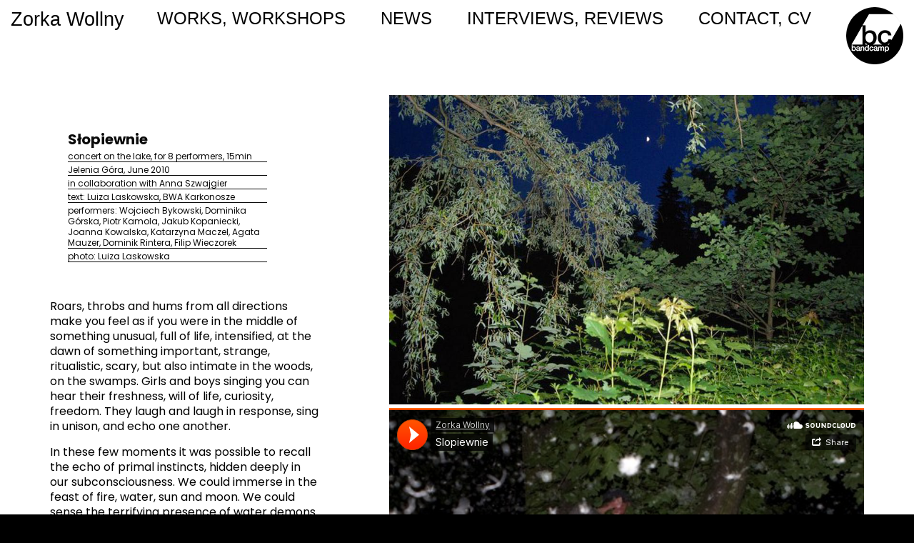

--- FILE ---
content_type: text/html; charset=UTF-8
request_url: http://www.zorkawollny.net/?portfolio=slopiewnie
body_size: 10732
content:
<!DOCTYPE html>
<!--[if lt IE 7 ]><html class="ie ie6" lang="pl-PL"> <![endif]-->
<!--[if IE 7 ]><html class="ie ie7" lang="pl-PL"> <![endif]-->
<!--[if IE 8 ]><html class="ie ie8" lang="pl-PL"> <![endif]-->
<!--[if (gte IE 9)|!(IE)]><!--><html lang="pl-PL"> <!--<![endif]-->
<head>
	<meta charset="UTF-8">
	<meta http-equiv="X-UA-Compatible" content="IE=edge">
	<meta name="viewport" content="width=device-width, initial-scale=1">
<meta name="google-site-verification" content="Ybll2VpLA0_FFJzkF_1qK81zzj6a9it69ulkFRpI4IE" />

	<title>Słopiewnie &#8211; Zorka Wollny</title>
<link rel='dns-prefetch' href='//fonts.googleapis.com' />
<link rel='dns-prefetch' href='//s.w.org' />
<link rel="alternate" type="application/rss+xml" title="Zorka Wollny &raquo; Kanał z wpisami" href="http://www.zorkawollny.net/?feed=rss2" />
<link rel="alternate" type="application/rss+xml" title="Zorka Wollny &raquo; Kanał z komentarzami" href="http://www.zorkawollny.net/?feed=comments-rss2" />
<link rel="alternate" type="application/rss+xml" title="Zorka Wollny &raquo; Słopiewnie Kanał z komentarzami" href="http://www.zorkawollny.net/?feed=rss2&#038;p=126" />

	<meta property="og:type" content="article"/>
	<meta property="og:title" content="Słopiewnie"/>
	<meta property="og:url" content="http://www.zorkawollny.net/?portfolio=slopiewnie"/>
	<meta property="og:site_name" content="Zorka Wollny"/>
	<meta property="og:description" content="Słopiewnie concert on the lake, for 8 performers, 15min Jelenia Góra, June 2010 in collaboration with Anna Szwajgier text: Luiza Laskowska, BWA Karkonosze performers: Wojciech Bykowski, Dominika Górska, Piotr Kamola, Jakub Kopaniecki, Joanna Kowalska, Katarzyna Maczel, Agata Mauzer, Dominik Rintera, Filip Wieczorek photo: Luiza Laskowska &nbsp; Roars, throbs and hums from all directions make you&hellip;"/>

		<meta property="og:image" content="http://www.zorkawollny.net/wp-content/uploads/2017/04/Zrzut-ekranu-2017-04-19-22.55.58.png"/>
			<script type="text/javascript">
			window._wpemojiSettings = {"baseUrl":"https:\/\/s.w.org\/images\/core\/emoji\/2.2.1\/72x72\/","ext":".png","svgUrl":"https:\/\/s.w.org\/images\/core\/emoji\/2.2.1\/svg\/","svgExt":".svg","source":{"concatemoji":"http:\/\/www.zorkawollny.net\/wp-includes\/js\/wp-emoji-release.min.js?ver=4.7.29"}};
			!function(t,a,e){var r,n,i,o=a.createElement("canvas"),l=o.getContext&&o.getContext("2d");function c(t){var e=a.createElement("script");e.src=t,e.defer=e.type="text/javascript",a.getElementsByTagName("head")[0].appendChild(e)}for(i=Array("flag","emoji4"),e.supports={everything:!0,everythingExceptFlag:!0},n=0;n<i.length;n++)e.supports[i[n]]=function(t){var e,a=String.fromCharCode;if(!l||!l.fillText)return!1;switch(l.clearRect(0,0,o.width,o.height),l.textBaseline="top",l.font="600 32px Arial",t){case"flag":return(l.fillText(a(55356,56826,55356,56819),0,0),o.toDataURL().length<3e3)?!1:(l.clearRect(0,0,o.width,o.height),l.fillText(a(55356,57331,65039,8205,55356,57096),0,0),e=o.toDataURL(),l.clearRect(0,0,o.width,o.height),l.fillText(a(55356,57331,55356,57096),0,0),e!==o.toDataURL());case"emoji4":return l.fillText(a(55357,56425,55356,57341,8205,55357,56507),0,0),e=o.toDataURL(),l.clearRect(0,0,o.width,o.height),l.fillText(a(55357,56425,55356,57341,55357,56507),0,0),e!==o.toDataURL()}return!1}(i[n]),e.supports.everything=e.supports.everything&&e.supports[i[n]],"flag"!==i[n]&&(e.supports.everythingExceptFlag=e.supports.everythingExceptFlag&&e.supports[i[n]]);e.supports.everythingExceptFlag=e.supports.everythingExceptFlag&&!e.supports.flag,e.DOMReady=!1,e.readyCallback=function(){e.DOMReady=!0},e.supports.everything||(r=function(){e.readyCallback()},a.addEventListener?(a.addEventListener("DOMContentLoaded",r,!1),t.addEventListener("load",r,!1)):(t.attachEvent("onload",r),a.attachEvent("onreadystatechange",function(){"complete"===a.readyState&&e.readyCallback()})),(r=e.source||{}).concatemoji?c(r.concatemoji):r.wpemoji&&r.twemoji&&(c(r.twemoji),c(r.wpemoji)))}(window,document,window._wpemojiSettings);
		</script>
		<style type="text/css">
img.wp-smiley,
img.emoji {
	display: inline !important;
	border: none !important;
	box-shadow: none !important;
	height: 1em !important;
	width: 1em !important;
	margin: 0 .07em !important;
	vertical-align: -0.1em !important;
	background: none !important;
	padding: 0 !important;
}
</style>
<link rel='stylesheet' id='menu-icons-extra-css'  href='http://www.zorkawollny.net/wp-content/plugins/menu-icons/css/extra.min.css?ver=0.10.2' type='text/css' media='all' />
<link rel='stylesheet' id='embedpress-css'  href='http://www.zorkawollny.net/wp-content/plugins/embedpress/assets/css/embedpress.css?ver=4.7.29' type='text/css' media='all' />
<link rel='stylesheet' id='rs-plugin-settings-css'  href='http://www.zorkawollny.net/wp-content/plugins/revslider/public/assets/css/settings.css?ver=5.2.6' type='text/css' media='all' />
<style id='rs-plugin-settings-inline-css' type='text/css'>
#rs-demo-id {}
</style>
<link rel='stylesheet' id='bootstrap-css'  href='http://www.zorkawollny.net/wp-content/themes/kalium/assets/css/bootstrap.css' type='text/css' media='all' />
<link rel='stylesheet' id='main-css'  href='http://www.zorkawollny.net/wp-content/themes/kalium/assets/css/main.css?ver=1.9.3' type='text/css' media='all' />
<link rel='stylesheet' id='font-awesome-css'  href='http://www.zorkawollny.net/wp-content/plugins/menu-icons/includes/library/icon-picker/css/types/font-awesome.min.css?ver=4.6.1' type='text/css' media='all' />
<link rel='stylesheet' id='font-flaticons-css'  href='http://www.zorkawollny.net/wp-content/themes/kalium/assets/css/fonts/flaticons-custom/flaticon.css?ver=1.9.3' type='text/css' media='all' />
<link rel='stylesheet' id='font-lineaicons-css'  href='http://www.zorkawollny.net/wp-content/themes/kalium/assets/css/fonts/linea-iconfont/linea_iconfont.css?ver=1.9.3' type='text/css' media='all' />
<link rel='stylesheet' id='style-css'  href='http://www.zorkawollny.net/wp-content/themes/kalium/style.css?ver=1.9.3' type='text/css' media='all' />
<link rel='stylesheet' id='custom-skin-css'  href='http://www.zorkawollny.net/wp-content/themes/kalium/assets/css/custom-skin.css?ver=b0dec8909dfb6af5332c80d39eea2323' type='text/css' media='all' />
<link rel='stylesheet' id='fluidbox-css'  href='http://www.zorkawollny.net/wp-content/themes/kalium/assets/js/fluidbox/css/fluidbox.css' type='text/css' media='all' />
<link rel='stylesheet' id='primary-font-css'  href='//fonts.googleapis.com/css?family=Poppins:300,400,500,700&#038;subset=latin,latin-ext' type='text/css' media='all' />
<link rel='stylesheet' id='mc4wp-form-themes-css'  href='http://www.zorkawollny.net/wp-content/plugins/mailchimp-for-wp/assets/css/form-themes.min.css?ver=4.2.3' type='text/css' media='all' />
<link rel='stylesheet' id='muso-css-styles-css'  href='http://www.zorkawollny.net/wp-content/plugins/musopress-discography/css/muso-style.css?ver=4.7.29' type='text/css' media='all' />
<script type="text/javascript">
var ajaxurl = ajaxurl || 'http://www.zorkawollny.net/wp-admin/admin-ajax.php';
</script>
<style>body{font-family: 'Poppins', sans-serif;font-weight: 400;text-transform: none}.single-blog-holder .comments-holder .comment-holder .commenter-details .name a{font-family: 'Poppins', sans-serif;font-weight: 400;text-transform: none}h1,h2,h3,h4,h5,h6{font-family: 'Poppins', sans-serif;font-weight: 300;text-transform: none}.message-form .send{font-family: 'Poppins', sans-serif;font-weight: 300;text-transform: none}.single-blog-holder .blog-author-holder .author-name{font-family: 'Poppins', sans-serif;font-weight: 300;text-transform: none}.single-blog-holder .comments-holder .comment-holder .commenter-details .name{font-family: 'Poppins', sans-serif;font-weight: 300;text-transform: none}.single-blog-holder .post-controls .next-post strong,.single-blog-holder .post-controls .prev-post strong{font-family: 'Poppins', sans-serif;font-weight: 300;text-transform: none}.single-portfolio-holder .portfolio-big-navigation a{font-family: 'Poppins', sans-serif;font-weight: 300;text-transform: none}.main-header.menu-type-standard-menu .standard-menu-container{font-family: 'Poppins', sans-serif;font-weight: 300;text-transform: none}.main-header.menu-type-standard-menu .standard-menu-container div.menu > ul ul{font-family: 'Poppins', sans-serif;font-weight: 300;text-transform: none}.header-logo.logo-text,.search-input-live-type,.blog-sidebar .sidebar-box-holder .product_list_widget li .product-details{font-family: 'Poppins', sans-serif;font-weight: 300;text-transform: none}</style><script type='text/javascript' src='http://www.zorkawollny.net/wp-includes/js/jquery/jquery.js?ver=1.12.4'></script>
<script type='text/javascript' src='http://www.zorkawollny.net/wp-includes/js/jquery/jquery-migrate.min.js?ver=1.4.1'></script>
<script type='text/javascript' src='http://www.zorkawollny.net/wp-content/plugins/revslider/public/assets/js/jquery.themepunch.tools.min.js?ver=5.2.6'></script>
<script type='text/javascript' src='http://www.zorkawollny.net/wp-content/plugins/revslider/public/assets/js/jquery.themepunch.revolution.min.js?ver=5.2.6'></script>
<link rel='https://api.w.org/' href='http://www.zorkawollny.net/?rest_route=/' />
<link rel="EditURI" type="application/rsd+xml" title="RSD" href="http://www.zorkawollny.net/xmlrpc.php?rsd" />
<link rel="wlwmanifest" type="application/wlwmanifest+xml" href="http://www.zorkawollny.net/wp-includes/wlwmanifest.xml" /> 
<link rel='prev' title='Lulu' href='http://www.zorkawollny.net/?portfolio=lulu' />
<link rel='next' title='Polish Walk for the Collection of Art  of XX and XXI Century' href='http://www.zorkawollny.net/?portfolio=polish-walk' />
<meta name="generator" content="WordPress 4.7.29" />
<link rel="canonical" href="http://www.zorkawollny.net/?portfolio=slopiewnie" />
<link rel='shortlink' href='http://www.zorkawollny.net/?p=126' />
<style id="theme-custom-css">
@import url('https://fonts.googleapis.com/css?family=Alegreya|Anton|Cousine|Fjalla+One|Libre+Baskerville|Raleway|Syncopate|Yatra+One');body p{color: #000!important;font-size: 16px !important;    line-height: 1.5;}body p strong {    font-weight: bold;}@font-face {  font-family: 'FontAwesome'!important;  src: url('http://noviki.net/WORKS/wp-content/themes/kalium/assets/css/fonts/fontawesome-webfont.eot?v=4.6.3')!important;  src: url('http://noviki.net/WORKS/wp-content/themes/kalium/assets/css/fonts/fontawesome-webfont.eot?#iefix&v=4.6.3') format('embedded-opentype'), url('http://noviki.net/WORKS/wp-content/themes/kalium/assets/css/fonts/fontawesome-webfont.woff2?v=4.6.3') format('woff2'), url('http://noviki.net/WORKS/wp-content/themes/kalium/assets/css/fonts/fontawesome-webfont.woff?v=4.6.3') format('woff'), url('http://noviki.net/WORKS/wp-content/themes/kalium/assets/css/fonts/fontawesome-webfont.ttf?v=4.6.3') format('truetype'), url('http://noviki.net/WORKS/wp-content/themes/kalium/assets/css/fonts/fontawesome-webfont.svg?v=4.6.3#fontawesomeregular') format('svg')!important;  font-weight: normal;  font-style: normal;}hr {    border-width: 0px;}.main-footer .footer-bottom-content {    padding-top: 30px;    padding-bottom: 15px;}.main-footer .footer-bottom a {    color: #000;}.main-footer .footer-bottom a:hover {    color: #000;}.wp-caption-text {font-size: 12px !important;}.wpb_wrapper .wpb_text_column .wp-caption .wp-caption-text {    background: none;    padding: 5px 0px;    font-size: 12px!important;}.mc4wp-form-theme-dark button, .mc4wp-form-theme-dark input[type=submit] {    color: #faf0e7!important;    background-color: black!important;    border-color: black;    border-radius: .3em;    text-align: center;    cursor: pointer;}.mc4wp-form-theme button, .mc4wp-form-theme input[type=submit], .mc4wp-form-theme input[type=button] {    display: inline-block;    padding: 7px 14px;    font-weight: 100;    line-height: 1.428571429;    text-align: center;    white-space: nowrap;    vertical-align: middle;    cursor: pointer;    border: 1px solid transparent;    border-radius: 2px;    -webkit-user-select: none;    -moz-user-select: none;    user-select: none;    -webkit-box-shadow: none;    -moz-box-shadow: none;    box-shadow: none;    background: 0 0;    text-shadow: none;    filter: none;    height: auto;    width: auto;}.mc4wp-form-theme input[type=text], .mc4wp-form-theme input[type=email], .mc4wp-form-theme input[type=tel], .mc4wp-form-theme input[type=url], .mc4wp-form-theme input[type=date], .mc4wp-form-theme input[type=number], .mc4wp-form-theme select, .mc4wp-form-theme textarea {    height: auto;    padding: 8px 16px;    line-height: 1.428571429;    color: #555!important;    vertical-align: middle;    background: #faf0e7;    border: 1px solid #000;    -webkit-border-radius: 2px;    -moz-border-radius: 2px;    border-radius: 2px;    -webkit-box-shadow: inset 0 1px 1px rgba(0,0,0,.075);    -moz-box-shadow: inset 0 1px 1px rgba(0,0,0,.075);    box-shadow: inset 0 1px 1px rgba(0,0,0,.075);    text-shadow: none;width: 400px;}.logo-column a { font-family: Arial, Helvetica!important;font-size: 27px !important;    width: 1%;font-weight: bold;    white-space: nowrap;}.logo-and-menu-container .logo-column, .main-header .logo-and-menu-container .menu-column {    display: table-cell;    vertical-align: top!important;}.main-header.menu-type-standard-menu .standard-menu-container div.menu>ul li, .main-header.menu-type-standard-menu .standard-menu-container ul.menu li {    position: relative;    vertical-align: top!important;}.main-header a {    color: #fff!important;}.wrapper a {    color: #000!important;}.default-margin {    margin-top: 80px!important;    margin-bottom: 40px;}.blog-posts-holder {    clear: both;    position: relative;    margin-top: 80px!important;}.single-portfolio-holder .title {    margin-top: 0px!important;}.section-title {    margin-top: 0px!important;margin-bottom: 0px!important;}.section-title h2 {font-size: 13px !important;    color: #000!important;}h1, .h1, h2, .h2, h3, .h3, h5, .h5 {    margin-bottom: 0px;    font-weight: normal;}h4, .h4 {    font-size: 19px;    font-weight: 400;    line-height: 1.3em;margin-left: auto;margin-right: auto;width: 80%;}h6 {    font-size: 12px !important;    line-height: 15px!important;    font-weight: normal;    border-bottom-style: solid;    border-bottom-width: 1px;    margin-top: 3px;    margin-bottom: 3px;    margin-right: 20%;margin-left: 25px;}h1 {font-size: 20px !important;    line-height: 25px!important;    font-weight: bold;margin-left: 25px;}h3 {font-size: 30px !important;}h5 {    font-size: 16px !important;    line-height: 1.5;    font-weight: bold;    margin-top: 60px;    margin-bottom: 10px;    padding-left: 5px;    border-left: black 3px solid;}.project-description p{ width: 100%;}.portfolio-holder .item-box .photo .on-hover i {    position: absolute;    color: #fff;    font-size: 0px;}.single-portfolio-holder .details .project-description p {    font-size: 16px;    line-height: 1.34;    margin-top: 15px;}.portfolio-holder .dynamic-height-image .info p {    margin-bottom: 0;    font-size: 12px;    letter-spacing: 1px;font-weight: 100!important;}.post-formatting h1 {    font-size: 30px;    margin-top: 50px!important;}.product-filter ul li a {    font-size: 16px;    color: #fff !important;    text-decoration: none;    font-weight: 100;}.product-filter {    text-align: center!important;    position: relative;    padding-top:5px!important;padding-bottom:20px!important;}.blog-holder .box-holder .post-info h2 a {    font-weight: 500;}.gmnoprint {  display: none;}.main-header.menu-type-standard-menu .standard-menu-container {    font-family: Arial, Helvetica;    font-weight: 300;    text-transform: none;}.main-header.menu-type-standard-menu .standard-menu-container.menu-skin-dark div.menu>ul ul, .main-header.menu-type-standard-menu .standard-menu-container.menu-skin-dark ul.menu ul {background-color: #fff;}.main-header.menu-type-standard-menu .standard-menu-container div.menu>ul ul, .main-header.menu-type-standard-menu .standard-menu-container ul.menu ul {    position: absolute;    top: 100%;    left: 0;    text-align: left;    background: #fff;    padding: 15px 15px;    margin-top: 10px;    visibility: hidden;    min-width: 200px;}.main-header.menu-type-standard-menu .standard-menu-container div.menu>ul ul.open-from-left, .main-header.menu-type-standard-menu .standard-menu-container ul.menu ul.open-from-left {    left: auto;text-align: left;    margin-left: 0px;    margin-right: -15px;z-inex:100;}.main-header.menu-type-full-bg-menu .full-screen-menu.menu-skin-dark {background: #222 !important;}footer.main-footer {background: none !important;}.tp-button {background: none;}.portfolio-holder .item-box .info h3  {font-weight: normal!important;margin-top:5px;margin-top:5px;font-size: 25px !important;}.single-portfolio-holder .title h1 {    margin-top: 0px;    -webkit-transition: margin 220ms linear;    -moz-transition: margin 220ms linear;    -o-transition: margin 220ms linear;    transition: margin 220ms linear;}.single-portfolio-holder .gallery .photo {    width: 100%;    margin-bottom: 5px;    position: relative;    overflow: hidden;    float: left;}.single-portfolio-holder .gallery .photo .caption {margin-top:5px;font-size: 12px !important;line-height: 16px!important;color: #000 !important;    position: relative !important;    background: #FFF !important;    padding: 0px 5px !important;    margin: 0px !important;    filter: alpha(opacity=1) !important;    -webkit-opacity: 1 !important;    -moz-opacity: 1 !important;    opacity: 1 !important;    left: 0px!important;}.single-portfolio-holder .gallery .photo .caption a {margin-top:5px;font-size: 12px !important;line-height: 16px!important;color: #000 !important;    position: relative !important;    background: #FFF !important;    padding: 0px 5px !important;    margin: 0px !important;    filter: alpha(opacity=1) !important;    -webkit-opacity: 1 !important;    -moz-opacity: 1 !important;    opacity: 1 !important;    left: 0px!important;}.single-blog-holder .blog-title {    padding-bottom: 20px!important;}.main-header {    padding-top: 10px!important;    padding-bottom: 10px!important;    position: relative;    z-index: 1000;    pointer-events: none;background: #fff !important;}.header-logo {    position: relative;    font-size: 25px;font-weight: bold;}.header-logo a{color: #fff!important;}.main-header.menu-type-standard-menu .standard-menu-container ul.menu>li>a {    font-size: 24px!important;}.info {padding-top: 0px!important;    padding-bottom: 0px!important;}.info h3 {    font-size: 20px!important;}.main-footer a:after, .wrapper a:after {    content: '';    overflow: hidden;    position: absolute;    left: 0;    bottom: -1px;    display: block;    width: 0;    height: 0px;    background-color: #00b19e;    -webkit-transition: all .3s cubic-bezier(.175,.885,.32,1.075);    -moz-transition: all .3s cubic-bezier(.175,.885,.32,1.075);    -o-transition: all .3s cubic-bezier(.175,.885,.32,1.075);    transition: all .3s cubic-bezier(.175,.885,.32,1.075);}.default-margin {margin-top: 100px;    margin-bottom: 40px;}.mobile-menu-wrapper .mobile-menu-container div.menu>ul>li>a, .mobile-menu-wrapper .mobile-menu-container ul.menu>li>a {    display: block;font-family: 'Old Standard TT', sans-serif !important;    padding: 10px 30px;    color: #000;    text-decoration: none;    font-size: 19px;    text-transform: uppercase;}.mobile-menu-wrapper a {    color: #fff;}.nivo-lightbox-theme-default.nivo-lightbox-overlay {  background-color: rgba(0, 0, 0, 0.9) !important;}.nivo-lightbox-theme-default .nivo-lightbox-image img {  cursor: default;}.nivo-lightbox-theme-default .nivo-lightbox-next:after, .nivo-lightbox-theme-default .nivo-lightbox-prev:after {  color: #fff !important;}.nivo-lightbox-theme-default.nivo-lightbox-overlay {  cursor: crosshair;}.nivo-lightbox-theme-default .nivo-lightbox-nav:hover {  background-color: transparent !important;}.nivo-lightbox-theme-default .nivo-lightbox-close {display: block;background: url(close.png) no-repeat 0px 0px!important;background-color: #fff !important;width: 25px;height: 25px;text-indent: -9999px;padding: 0px;opacity: 1;top: 10px;right: 15px;}.nivo-lightbox-wrap {top: 0% !important;bottom: 0% !important;left: 0% !important;right: 0% !important;}.main-footer.fixed-footer {    z-index: 100!important;}.social-links-rounded .social-share-icon {    margin-right: 30px!important;    margin-bottom: 3px;    display: inline-block;    position: relative;    cursor: pointer;    width: 10px!important;    height:10px!important;    -webkit-border-radius: 50%;    -webkit-background-clip: padding-box;    -moz-border-radius: 50%;    -moz-background-clip: padding;    border-radius: 50%;    background-clip: padding-box;    -webkit-transition: all .2s ease-in-out!important;    -moz-transition: all .2s ease-in-out!important;    -o-transition: all .2s ease-in-out!important;    transition: all .2s ease-in-out!important;}.social-links-rounded .social-share-icon i {    position: absolute;    font-size: 25px!important;    color: #000;    margin: 0;    width: auto;    height: auto;    top: 50%;    left: 50%;    margin-left: 0;    text-align: center;    -webkit-transform: translate(-50%,-50%);    -moz-transform: translate(-50%,-50%);    -ms-transform: translate(-50%,-50%);    -o-transform: translate(-50%,-50%);    transform: translate(-50%,-50%);}.social-networks.rounded li a i {    display: block;    font-size: 25px!important;    color: #000;    top: 50%;    left: 50%;margin-right: 10px!important;    position: absolute;    -webkit-transform: translate(-50%,-50%);    -moz-transform: translate(-50%,-50%);    -ms-transform: translate(-50%,-50%);    -o-transform: translate(-50%,-50%);    transform: translate(-50%,-50%);}.social-networks.rounded li a {    position: relative;    display: inline-block;    background-color: transparent !important;    width: 30px;    height: 40px;    -webkit-border-radius: 50%;    -webkit-background-clip: padding-box;    -moz-border-radius: 50%;    -moz-background-clip: padding;    border-radius: 0%!important;    background-clip: padding-box;    -webkit-transition: all .2s ease-in-out;    -moz-transition: all .2s ease-in-out;    -o-transition: all .2s ease-in-out;    transition: all .2s ease-in-out;}.single-portfolio-holder .gallery .photo .caption {font-size: 14px!important;    line-height: 18px!important;color: #000 !important;    position: relative !important;    background: transparent !important;    padding: 10px 0px !important;    margin: 0px !important;    filter: alpha(opacity=1) !important;    -webkit-opacity: 1 !important;    -moz-opacity: 1 !important;    opacity: 1 !important;    bottom: 5!important;    left: 0px!important;width: 70%;}.single-portfolio-holder .title {    margin-top: 0px!important;}.section-title {    margin-top: 0px!important;    margin-bottom: 40px;    position: relative;}.portfolio-type-1.single-portfolio-holder .social-links-rounded, .portfolio-type-5.single-portfolio-holder .social-links-rounded {    margin-top: 20px;}.single-portfolio-holder .portfolio-video-holder {    position: relative;    background: #eee;    margin-bottom: 5px!important;    overflow: visible;    z-index: 10000;}.blog-posts-holder {    clear: both;    position: relative;    margin-top: 121px;}.blog-holder .box-holder {    margin-bottom: 5px;}.blog-holder .box-holder {    margin-bottom:0px;}.blog-holder .box-holder .post-info h2 a {    font-size: 18px !important;    color: #000!important;}.post-info {hight: auto!important;margin:0px!important;padding:0px!important;}.box-holder .post-info h2 {    margin-top: 0!important;    margin-bottom: 3px!important;    line-height: 30px!important;font-size:18px;border-bottom:1px #000!important;}.blog-content-holder {width:80%;}.blog-sidebar h3{font-size: 13px !important;    color: #000!important;margin-bottom: 5px;}.sidebar-box-holder li {    padding: 1px 0!important;font-size: 13px !important;}.blog-holder .box-holder {    border-bottom: 1px solid #000!important;}.blog-posts-holder {margin-bottom: 20px!important;}.text-news p {font-size: 14px !important;    line-height: 18px!important;}.text-news {width: 60%;}.text-news h1 {font-size: 20px !important;    line-height: 30px!important;font-weight: normal!important;}.text-news hr {    margin-top: 0px;    margin-bottom: 40px;    border: 0;    border-top: 1.5px solid #000;}.blog-holder .box-holder .post-info h2 a {    font-size: 23px !important;    color: #000!important;}.single-blog-holder .post-controls .next-post strong, .single-blog-holder .post-controls .prev-post strong {    display: block;    font-weight: 400!important;    font-size: 19px;}.blog-holder .box-holder .post-info h2 a:hover {    font-style: oblique;}#album-description p{font-size: 12px !important;    line-height: 15px!important;    font-weight: normal;    border-bottom-style: solid;    border-bottom-width: 1px;    margin-top: 3px;    margin-bottom: 3px;    margin-right: 50%;}#album-description h3{font-size: 12px !important;    line-height: 15px!important;    font-weight: bold;}.item linktext a,.item linktext .linktext {    color: #000!important;}#player body, html,iframe  {background-color: black;}.main-footer.footer-fullwidth .container {    width: 100%;    background-color: black;}.main-footer.footer-fullwidth .container p {    color: white !important;}.main-footer.footer-fullwidth .container p a {    color: white !important;}::selection {    background: #000;    color: #fff;}@media screen and (max-width: 480px){h4, .h4 {width: 100%;}}@media screen and (min-width: 480px){h4, .h4 {width: 100%;}}@media screen and (min-width: 992px){h4, .h4 {width: 80%;}.col-md-9 {    width: 100%;}}@media screen and (min-width: 1200px){h4, .h4 {width: 80%;}.col-md-9 {    width: 100%;}}
</style><style type="text/css">/* MailChimp for WP - Checkbox Styles */
.mc4wp-checkbox-wp-registration-form {
  clear: both;
  display: block;
  position: static;
  width: auto; }
  .mc4wp-checkbox-wp-registration-form input {
    float: none;
    width: auto;
    position: static;
    margin: 0 6px 0 0;
    padding: 0;
    vertical-align: middle;
    display: inline-block !important;
    max-width: 21px;
    -webkit-appearance: checkbox; }
  .mc4wp-checkbox-wp-registration-form label {
    float: none;
    display: block;
    cursor: pointer;
    width: auto;
    position: static;
    margin: 0 0 16px 0; }
</style><meta name="generator" content="Powered by Visual Composer - drag and drop page builder for WordPress."/>
<!--[if lte IE 9]><link rel="stylesheet" type="text/css" href="http://www.zorkawollny.net/wp-content/plugins/js_composer/assets/css/vc_lte_ie9.min.css" media="screen"><![endif]--><!--[if IE  8]><link rel="stylesheet" type="text/css" href="http://www.zorkawollny.net/wp-content/plugins/js_composer/assets/css/vc-ie8.min.css" media="screen"><![endif]--><meta name="generator" content="Powered by Slider Revolution 5.2.6 - responsive, Mobile-Friendly Slider Plugin for WordPress with comfortable drag and drop interface." />
<noscript><style type="text/css"> .wpb_animate_when_almost_visible { opacity: 1; }</style></noscript></head>
<body class="portfolio-template-default single single-portfolio postid-126 has-fixed-footer body-lg-skin-kalium-default wpb-js-composer js-comp-ver-4.12 vc_responsive portfolio-category-concerts">
	<div class="mobile-menu-wrapper">
	
	<div class="mobile-menu-container">
				
		<ul id="menu-menu-www" class="menu"><li id="menu-item-41" class="menu-item menu-item-type-post_type menu-item-object-page menu-item-41"><a href="http://www.zorkawollny.net/?page_id=2">WORKS, WORKSHOPS</a></li>
<li id="menu-item-40" class="menu-item menu-item-type-post_type menu-item-object-page menu-item-40"><a href="http://www.zorkawollny.net/?page_id=10">NEWS</a></li>
<li id="menu-item-38" class="menu-item menu-item-type-post_type menu-item-object-page current_page_parent menu-item-38"><a href="http://www.zorkawollny.net/?page_id=14">INTERVIEWS, REVIEWS</a></li>
<li id="menu-item-39" class="menu-item menu-item-type-post_type menu-item-object-page menu-item-39"><a href="http://www.zorkawollny.net/?page_id=12">CONTACT, CV</a></li>
<li id="menu-item-251" class="menu-item menu-item-type-custom menu-item-object-custom menu-item-has-children menu-item-251"><a href="https://zorkawollny.bandcamp.com/"><img width="80" height="80" src="http://www.zorkawollny.net/wp-content/uploads/2017/04/bc.png" class="_mi _image" alt="" aria-hidden="true" style="vertical-align:text-bottom;" /><span class="visuallyhidden">bandcamp</span></a>
<ul class="sub-menu">
	<li id="menu-item-1734" class="menu-item menu-item-type-post_type menu-item-object-muso-album menu-item-1734"><a href="http://www.zorkawollny.net/?muso-album=ptakibirds">PTAKI/BIRDS</a></li>
	<li id="menu-item-286" class="menu-item menu-item-type-post_type menu-item-object-muso-album menu-item-286"><a href="http://www.zorkawollny.net/?muso-album=seven-miniatures-on-el-hadji-sy">Seven Miniatures on El Hadji Sy</a></li>
	<li id="menu-item-287" class="menu-item menu-item-type-post_type menu-item-object-muso-album menu-item-287"><a href="http://www.zorkawollny.net/?muso-album=the-greatest-hits">The Greatest Hits</a></li>
	<li id="menu-item-288" class="menu-item menu-item-type-post_type menu-item-object-muso-album menu-item-288"><a href="http://www.zorkawollny.net/?muso-album=order">Order</a></li>
	<li id="menu-item-289" class="menu-item menu-item-type-post_type menu-item-object-muso-album menu-item-289"><a href="http://www.zorkawollny.net/?muso-album=composition-for-factoryvanishing-record">Composition for Factory/Vanishing Record</a></li>
	<li id="menu-item-290" class="menu-item menu-item-type-post_type menu-item-object-muso-album menu-item-290"><a href="http://www.zorkawollny.net/?muso-album=resonance-assembly-composition-for-factory">Resonance Assembly – Composition for Factory</a></li>
</ul>
</li>
</ul>		
				
				<form role="search" method="get" class="search-form" action="http://www.zorkawollny.net/">
			<input type="search" class="search-field" placeholder="Search site..." value="" name="s" id="search_mobile_inp" />
			
			<label for="search_mobile_inp">
				<i class="fa fa-search"></i>
			</label>
			
			<input type="submit" class="search-submit" value="Go" />
		</form>
				
	</div>
	
</div>

<div class="mobile-menu-overlay"></div><div class="top-menu-container menu-type-standard-menu menu-skin-dark">
	<div class="container">
		<div class="row row-table row-table-middle">
			
						<div class="col-sm-4">
				<nav class="top-menu menu-row-items-1">
					<ul id="menu-menu-www-1" class="menu"><li class="menu-item menu-item-type-post_type menu-item-object-page menu-item-41"><a href="http://www.zorkawollny.net/?page_id=2">WORKS, WORKSHOPS</a></li>
<li class="menu-item menu-item-type-post_type menu-item-object-page menu-item-40"><a href="http://www.zorkawollny.net/?page_id=10">NEWS</a></li>
<li class="menu-item menu-item-type-post_type menu-item-object-page current_page_parent menu-item-38"><a href="http://www.zorkawollny.net/?page_id=14">INTERVIEWS, REVIEWS</a></li>
<li class="menu-item menu-item-type-post_type menu-item-object-page menu-item-39"><a href="http://www.zorkawollny.net/?page_id=12">CONTACT, CV</a></li>
<li class="menu-item menu-item-type-custom menu-item-object-custom menu-item-has-children menu-item-251"><a href="https://zorkawollny.bandcamp.com/"><img width="80" height="80" src="http://www.zorkawollny.net/wp-content/uploads/2017/04/bc.png" class="_mi _image" alt="" aria-hidden="true" style="vertical-align:text-bottom;" /><span class="visuallyhidden">bandcamp</span></a>
<ul class="sub-menu">
	<li class="menu-item menu-item-type-post_type menu-item-object-muso-album menu-item-1734"><a href="http://www.zorkawollny.net/?muso-album=ptakibirds">PTAKI/BIRDS</a></li>
	<li class="menu-item menu-item-type-post_type menu-item-object-muso-album menu-item-286"><a href="http://www.zorkawollny.net/?muso-album=seven-miniatures-on-el-hadji-sy">Seven Miniatures on El Hadji Sy</a></li>
	<li class="menu-item menu-item-type-post_type menu-item-object-muso-album menu-item-287"><a href="http://www.zorkawollny.net/?muso-album=the-greatest-hits">The Greatest Hits</a></li>
	<li class="menu-item menu-item-type-post_type menu-item-object-muso-album menu-item-288"><a href="http://www.zorkawollny.net/?muso-album=order">Order</a></li>
	<li class="menu-item menu-item-type-post_type menu-item-object-muso-album menu-item-289"><a href="http://www.zorkawollny.net/?muso-album=composition-for-factoryvanishing-record">Composition for Factory/Vanishing Record</a></li>
	<li class="menu-item menu-item-type-post_type menu-item-object-muso-album menu-item-290"><a href="http://www.zorkawollny.net/?muso-album=resonance-assembly-composition-for-factory">Resonance Assembly – Composition for Factory</a></li>
</ul>
</li>
</ul>				</nav>
			</div>
						
						<div class="col-sm-8">
				<div class="row blog-sidebar">
				<div class="col-sm-6"><div class="sidebar-box-holder wp-widget search-3 widget_search"><div class="widget_search wp-widget">
			<form role="search" method="get" class="search-form search-bar" action="http://www.zorkawollny.net/">
				<label>
					<span class="screen-reader-text">Search for:</span>
					<input type="search" class="form-control search-field" placeholder="Search site..." value="" name="s" id="s" title="Search for:" />
				</label>
				<input type="submit" class="search-submit go-button" id="searchsubmit" value="Go" />
			</form>
		</div></div></div>				</div>
			</div>
					</div>
	</div>
</div>
	<div class="wrapper" id="main-wrapper">

		<header class="main-header menu-type-standard-menu fullwidth-header">
	<div class="container">

		<div class="logo-and-menu-container">
			
			<div class="logo-column">
				<a href="http://www.zorkawollny.net" class="header-logo logo-text">
Zorka Wollny</a>

			</div>
				
			<div class="menu-column">
								<div class="standard-menu-container menu-skin-dark reveal-from-top">
						
						<a class="menu-bar menu-skin-dark hidden-md hidden-lg" href="#">
									<span class="show-menu-text icon-left"></span>
		<span class="hide-menu-text"></span>
		
		<span class="ham"></span>
								</a>
						
						
												
						<nav><ul id="menu-menu-www-2" class="menu"><li class="menu-item menu-item-type-post_type menu-item-object-page menu-item-41"><a href="http://www.zorkawollny.net/?page_id=2">WORKS, WORKSHOPS</a></li>
<li class="menu-item menu-item-type-post_type menu-item-object-page menu-item-40"><a href="http://www.zorkawollny.net/?page_id=10">NEWS</a></li>
<li class="menu-item menu-item-type-post_type menu-item-object-page current_page_parent menu-item-38"><a href="http://www.zorkawollny.net/?page_id=14">INTERVIEWS, REVIEWS</a></li>
<li class="menu-item menu-item-type-post_type menu-item-object-page menu-item-39"><a href="http://www.zorkawollny.net/?page_id=12">CONTACT, CV</a></li>
<li class="menu-item menu-item-type-custom menu-item-object-custom menu-item-has-children menu-item-251"><a href="https://zorkawollny.bandcamp.com/"><img width="80" height="80" src="http://www.zorkawollny.net/wp-content/uploads/2017/04/bc.png" class="_mi _image" alt="" aria-hidden="true" style="vertical-align:text-bottom;" /><span class="visuallyhidden">bandcamp</span></a>
<ul class="sub-menu">
	<li class="menu-item menu-item-type-post_type menu-item-object-muso-album menu-item-1734"><a href="http://www.zorkawollny.net/?muso-album=ptakibirds">PTAKI/BIRDS</a></li>
	<li class="menu-item menu-item-type-post_type menu-item-object-muso-album menu-item-286"><a href="http://www.zorkawollny.net/?muso-album=seven-miniatures-on-el-hadji-sy">Seven Miniatures on El Hadji Sy</a></li>
	<li class="menu-item menu-item-type-post_type menu-item-object-muso-album menu-item-287"><a href="http://www.zorkawollny.net/?muso-album=the-greatest-hits">The Greatest Hits</a></li>
	<li class="menu-item menu-item-type-post_type menu-item-object-muso-album menu-item-288"><a href="http://www.zorkawollny.net/?muso-album=order">Order</a></li>
	<li class="menu-item menu-item-type-post_type menu-item-object-muso-album menu-item-289"><a href="http://www.zorkawollny.net/?muso-album=composition-for-factoryvanishing-record">Composition for Factory/Vanishing Record</a></li>
	<li class="menu-item menu-item-type-post_type menu-item-object-muso-album menu-item-290"><a href="http://www.zorkawollny.net/?muso-album=resonance-assembly-composition-for-factory">Resonance Assembly – Composition for Factory</a></li>
</ul>
</li>
</ul></nav>
					</div>
								</div>
		</div>
		
		
	</div>
</header>

<script type="text/javascript">
	var headerOptions = {"stickyMenu":false,"currentMenuSkin":"menu-skin-dark"};
</script>
<div class="container">

	<div class="page-container">

		<div class="single-portfolio-holder portfolio-type-1 alt-one clearfix description-set-left">

			<div class="details col-md-4">
				<div class="row">
					<div class="title section-title">
											</div>

					<div class="project-description">
						<div class="post-formatting">
							<h1>Słopiewnie</h1>
<h6 class="p1">concert on the lake, for 8 performers, 15min</h6>
<h6 class="p1">Jelenia Góra, June 2010</h6>
<h6 class="p1">in collaboration with Anna Szwajgier</h6>
<h6 class="p1">text: Luiza Laskowska, BWA Karkonosze</h6>
<h6 class="p1">performers: Wojciech Bykowski, Dominika Górska, Piotr Kamola, Jakub Kopaniecki, Joanna Kowalska, Katarzyna Maczel, Agata Mauzer, Dominik Rintera, Filip Wieczorek</h6>
<h6 class="p1">photo: Luiza Laskowska</h6>
<p>&nbsp;</p>
<p class="p1">Roars, throbs and hums from all directions make you feel as if you were in the middle of something unusual, full of life, intensified, at the dawn of something important, strange, ritualistic, scary, but also intimate in the woods, on the swamps. Girls and boys singing you can hear their freshness, will of life, curiosity, freedom. They laugh and laugh in response, sing in unison, and echo one another.</p>
<p class="p1">In these few moments it was possible to&nbsp;recall the echo of primal instincts, hidden deeply in our subconsciousness. We&nbsp;could immerse in the feast of fire, water, sun and moon. We&nbsp;could sense the terrifying presence of water demons and demons of the woods. Within a&nbsp;few minutes the performers by&nbsp;means of various sounds created a&nbsp;phenomenon which combined faith in youth, love, joy of communing with nature, but also an ominous character of nature: these trifles at the edge of swamps, where, according to&nbsp;old legends, nixes, undines and water-nymphs lie in wait for careless people, who want to&nbsp;bathe before Kupala Day.</p>
<h1>
Słopiewnie</h1>
<h6 class="p1">performens na&nbsp;8 performerów, 15 min.</h6>
<h6 class="p1">koncert nad&nbsp;jeziorem, Jelenia Góra, czerwiec 2010</h6>
<h6 class="p1">we&nbsp;współpracy z&nbsp;Anną Szwajgier</h6>
<h6 class="p1">tekst: Luiza Laskowska, BWA Karkonosze</h6>
<h6 class="p1">perfomerzy: Wojciech Bykowski, Dominika Górska, Piotr Kamola, Jakub Kopaniecki, Joanna Kowalska, Katarzyna Maczel, Agata Mauzer, Dominik Rintera, Filip Wieczorek</h6>
<h6 class="p1">foto: Luiza Laskowska</h6>
<p>&nbsp;</p>
<p class="p1">Szumy, plumkania, buczenia dochodzące z&nbsp;przeróżnych stron sprawiają wrażenie jakby było się w&nbsp;środku czegoś niezwykłego, tętniącego życiem, zintensyfikowanego, w&nbsp;przedświcie czegoś ważnego, dziwnego, rytualnego, przerażającego, ale&nbsp;i&nbsp;bliskiego – w&nbsp;lesie, nad&nbsp;mokradłami. Śpiew dziewcząt i&nbsp;młodzieńców – można usłyszeć w&nbsp;nim świeżość, chęć życia, ciekawość, wolność. Śmieją się do&nbsp;siebie i&nbsp;odpowiadają sobie śmiechem, wtórują sobie i&nbsp;powtarzają za&nbsp;sobą zalotnie.</p>
<p class="p1">Przez tych kilka chwil udało się przywołać echa pierwotnych instynktów, które przecież każdy z&nbsp;nas ma utajone głęboko w&nbsp;podświadomości. Udało się zanurzyć w&nbsp;święto ognia, wody, słońca i&nbsp;księżyca. Udało się poczuć obecność przerażających demonów wodnych czy leśnych. W&nbsp;kilkunastu minutach wykonawcy wykreowali za&nbsp;pomocą przeróżnych brzmień zjawisko łączące wiarę w&nbsp;młodość, miłość, radość z&nbsp;obcowania z&nbsp;naturą ale&nbsp;i&nbsp;złowieszczy charakter przyrody, tu: niebezpieczeństwo igraszek nad&nbsp;brzegiem rozlewisk, gdzie według dawnych wierzeń wodniki, wodnice i&nbsp;utopce zaczajały się na&nbsp;nieostrożnych ludzi chcących zażyć kąpieli przed&nbsp;Nocą Kupały.</p>
<p></p>						</div>
					</div>

					
					
					
				</div>
			</div>

			<div class="col-md-7 col-md-offset-1 gallery-column-env">

				<div class="gallery">
	<div class="row nivo">
						<div class="col-xs-12">
					<div class="photo wow fadeInLab">
						<a href="http://www.zorkawollny.net/wp-content/uploads/2017/04/Zrzut-ekranu-2017-04-19-22.55.58.png" data-lightbox-gallery="post-gallery">
							<style>.arel-1 {
padding-top: 65.09054326% !important;

}</style>	<span class="image-placeholder arel-1 do-lazy-load-on-shown">
		<img width="994" height="647" class=" visibility-hidden" alt="" role="presentation" data-src="http://www.zorkawollny.net/wp-content/uploads/2017/04/Zrzut-ekranu-2017-04-19-22.55.58.png">
	</span>
							</a>

											</div>

				</div>
								<div class="col-xs-12">
					<div class="post-formatting">
						<p><iframe src="https://w.soundcloud.com/player/?url=https%3A//api.soundcloud.com/tracks/319249182&amp;auto_play=false&amp;hide_related=false&amp;show_comments=true&amp;show_user=true&amp;show_reposts=false&amp;visual=true" width="100%" height="450" frameborder="no" scrolling="no"></iframe>v</p>
<p></p>					</div>
				</div>
					</div>
</div>
			</div>

				<div class="row">
		<div class="col-xs-12">
			<div class="portfolio-big-navigation portfolio-navigation-type-simple wow fadeIn">
				<div class="row">
		    		<div class="col-xs-5">
			    					    		<a class="previous pc-only" href="http://www.zorkawollny.net/?portfolio=polish-walk">Polish Walk for the Collection of Art  of XX and XXI Century</a>
			    		<a class="previous mobile-only" href="http://www.zorkawollny.net/?portfolio=polish-walk"><i class="fa flaticon-arrow427"></i></a>
			    				    		</div>

		    		<div class="col-xs-2 text-on-center">
			    		<a class="back-to-portfolio" href="http://www.zorkawollny.net/?page_id=2">
							<i class="fa flaticon-four60"></i>
						</a>
		    		</div>

		    		<div class="col-xs-5">
			    					    		<a class="next pc-only" href="http://www.zorkawollny.net/?portfolio=lulu">Lulu</a>
			    		<a class="next mobile-only" href="http://www.zorkawollny.net/?portfolio=lulu"><i class="fa flaticon-arrow427"></i></a>
			    				    		</div>
				</div>
			</div>
		</div>
	</div>
			</div>
	</div>

</div>
	</div>	
	
	<link rel='stylesheet' id='nivo-lightbox-css'  href='http://www.zorkawollny.net/wp-content/themes/kalium/assets/js/nivo-lightbox/nivo-lightbox.css' type='text/css' media='all' />
<link rel='stylesheet' id='nivo-lightbox-default-css'  href='http://www.zorkawollny.net/wp-content/themes/kalium/assets/js/nivo-lightbox/themes/default/default.css' type='text/css' media='all' />
<script type='text/javascript'>
/* <![CDATA[ */
var sta_settings = {"distance":"50","speed":"5000","exceptions":""};
/* ]]> */
</script>
<script type='text/javascript' src='http://www.zorkawollny.net/wp-content/plugins/scroll-to-anchor/includes/../js/scroll-to-anchor.min.js?ver=4.7.29'></script>
<script type='text/javascript' src='http://www.zorkawollny.net/wp-content/themes/kalium/assets/js/bootstrap.min.js'></script>
<script type='text/javascript' src='http://www.zorkawollny.net/wp-content/themes/kalium/assets/js/joinable.min.js?ver=1.9.3'></script>
<script type='text/javascript' src='http://www.zorkawollny.net/wp-content/themes/kalium/assets/js/fluidbox/jquery.fluidbox.min.js'></script>
<script type='text/javascript' src='http://www.zorkawollny.net/wp-includes/js/comment-reply.min.js?ver=4.7.29'></script>
<script type='text/javascript' src='http://www.zorkawollny.net/wp-content/themes/kalium/assets/js/nivo-lightbox/nivo-lightbox.min.js'></script>
<script type='text/javascript' src='http://www.zorkawollny.net/wp-content/themes/kalium/assets/js/custom.min.js?ver=1.9.3'></script>
	
	<!-- ET: 0.092993021011353s 1.9.3 -->
</body>
</html>

--- FILE ---
content_type: text/css
request_url: http://www.zorkawollny.net/wp-content/themes/kalium/assets/css/main.css?ver=1.9.3
body_size: 64528
content:
@charset "UTF-8";
.clearfix:after,
.clearfix:before,
.portfolio-container-and-title.full-width-portfolio.has-title-container .portfolio-title-holder:after,
.portfolio-container-and-title.full-width-portfolio.has-title-container .portfolio-title-holder:before,
.portfolio-container-and-title.full-width-portfolio.has-title-container .portfolio-title-vc-content:after,
.portfolio-container-and-title.full-width-portfolio.has-title-container .portfolio-title-vc-content:before {
    content: " ";
    display: table
}
.clearfix:after,
.portfolio-container-and-title.full-width-portfolio.has-title-container .portfolio-title-holder:after,
.portfolio-container-and-title.full-width-portfolio.has-title-container .portfolio-title-vc-content:after {
    clear: both
}
.center-block {
    display: block;
    margin-left: auto;
    margin-right: auto
}
.pull-right {
    float: right!important
}
.pull-left {
    float: left!important
}
.hide {
    display: none!important
}
.show {
    display: block!important
}
.invisible {
    visibility: hidden
}
.text-hide {
    font: 0/0 a;
    color: transparent;
    text-shadow: none;
    background-color: transparent;
    border: 0
}
.hidden {
    display: none!important
}
.affix {
    position: fixed
}
/*!
Animate.css - http://daneden.me/animate
Licensed under the MIT license - http://opensource.org/licenses/MIT

Copyright (c) 2014 Daniel Eden
*/

.animated {
    -webkit-animation-duration: 1s;
    animation-duration: 1s;
    -webkit-animation-fill-mode: both;
    animation-fill-mode: both
}
.animated.infinite {
    -webkit-animation-iteration-count: infinite;
    animation-iteration-count: infinite
}
.animated.hinge {
    -webkit-animation-duration: 2s;
    animation-duration: 2s
}
@-webkit-keyframes bounce {
    0%, 100%, 20%, 53%, 80% {
        -webkit-transition-timing-function: cubic-bezier(.215, .61, .355, 1);
        transition-timing-function: cubic-bezier(.215, .61, .355, 1);
        -webkit-transform: translate3d(0, 0, 0);
        transform: translate3d(0, 0, 0)
    }
    40%,
    43% {
        -webkit-transition-timing-function: cubic-bezier(.755, .050, .855, .060);
        transition-timing-function: cubic-bezier(.755, .050, .855, .060);
        -webkit-transform: translate3d(0, -30px, 0);
        transform: translate3d(0, -30px, 0)
    }
    70% {
        -webkit-transition-timing-function: cubic-bezier(.755, .050, .855, .060);
        transition-timing-function: cubic-bezier(.755, .050, .855, .060);
        -webkit-transform: translate3d(0, -15px, 0);
        transform: translate3d(0, -15px, 0)
    }
    90% {
        -webkit-transform: translate3d(0, -4px, 0);
        transform: translate3d(0, -4px, 0)
    }
}
@keyframes bounce {
    0%, 100%, 20%, 53%, 80% {
        -webkit-transition-timing-function: cubic-bezier(.215, .61, .355, 1);
        transition-timing-function: cubic-bezier(.215, .61, .355, 1);
        -webkit-transform: translate3d(0, 0, 0);
        transform: translate3d(0, 0, 0)
    }
    40%,
    43% {
        -webkit-transition-timing-function: cubic-bezier(.755, .050, .855, .060);
        transition-timing-function: cubic-bezier(.755, .050, .855, .060);
        -webkit-transform: translate3d(0, -30px, 0);
        transform: translate3d(0, -30px, 0)
    }
    70% {
        -webkit-transition-timing-function: cubic-bezier(.755, .050, .855, .060);
        transition-timing-function: cubic-bezier(.755, .050, .855, .060);
        -webkit-transform: translate3d(0, -15px, 0);
        transform: translate3d(0, -15px, 0)
    }
    90% {
        -webkit-transform: translate3d(0, -4px, 0);
        transform: translate3d(0, -4px, 0)
    }
}
.bounce {
    -webkit-animation-name: bounce;
    animation-name: bounce;
    -webkit-transform-origin: center bottom;
    -ms-transform-origin: center bottom;
    transform-origin: center bottom
}
@-webkit-keyframes flash {
    0%, 100%, 50% {
        opacity: 1
    }
    25%,
    75% {
        opacity: 0
    }
}
@keyframes flash {
    0%, 100%, 50% {
        opacity: 1
    }
    25%,
    75% {
        opacity: 0
    }
}
.flash {
    -webkit-animation-name: flash;
    animation-name: flash
}
@-webkit-keyframes pulse {
    0% {
        -webkit-transform: scale3d(1, 1, 1);
        transform: scale3d(1, 1, 1)
    }
    50% {
        -webkit-transform: scale3d(1.05, 1.05, 1.05);
        transform: scale3d(1.05, 1.05, 1.05)
    }
    100% {
        -webkit-transform: scale3d(1, 1, 1);
        transform: scale3d(1, 1, 1)
    }
}
@keyframes pulse {
    0% {
        -webkit-transform: scale3d(1, 1, 1);
        transform: scale3d(1, 1, 1)
    }
    50% {
        -webkit-transform: scale3d(1.05, 1.05, 1.05);
        transform: scale3d(1.05, 1.05, 1.05)
    }
    100% {
        -webkit-transform: scale3d(1, 1, 1);
        transform: scale3d(1, 1, 1)
    }
}
.pulse {
    -webkit-animation-name: pulse;
    animation-name: pulse
}
@-webkit-keyframes rubberBand {
    0% {
        -webkit-transform: scale3d(1, 1, 1);
        transform: scale3d(1, 1, 1)
    }
    30% {
        -webkit-transform: scale3d(1.25, .75, 1);
        transform: scale3d(1.25, .75, 1)
    }
    40% {
        -webkit-transform: scale3d(.75, 1.25, 1);
        transform: scale3d(.75, 1.25, 1)
    }
    50% {
        -webkit-transform: scale3d(1.15, .85, 1);
        transform: scale3d(1.15, .85, 1)
    }
    65% {
        -webkit-transform: scale3d(.95, 1.05, 1);
        transform: scale3d(.95, 1.05, 1)
    }
    75% {
        -webkit-transform: scale3d(1.05, .95, 1);
        transform: scale3d(1.05, .95, 1)
    }
    100% {
        -webkit-transform: scale3d(1, 1, 1);
        transform: scale3d(1, 1, 1)
    }
}
@keyframes rubberBand {
    0% {
        -webkit-transform: scale3d(1, 1, 1);
        transform: scale3d(1, 1, 1)
    }
    30% {
        -webkit-transform: scale3d(1.25, .75, 1);
        transform: scale3d(1.25, .75, 1)
    }
    40% {
        -webkit-transform: scale3d(.75, 1.25, 1);
        transform: scale3d(.75, 1.25, 1)
    }
    50% {
        -webkit-transform: scale3d(1.15, .85, 1);
        transform: scale3d(1.15, .85, 1)
    }
    65% {
        -webkit-transform: scale3d(.95, 1.05, 1);
        transform: scale3d(.95, 1.05, 1)
    }
    75% {
        -webkit-transform: scale3d(1.05, .95, 1);
        transform: scale3d(1.05, .95, 1)
    }
    100% {
        -webkit-transform: scale3d(1, 1, 1);
        transform: scale3d(1, 1, 1)
    }
}
.rubberBand {
    -webkit-animation-name: rubberBand;
    animation-name: rubberBand
}
@-webkit-keyframes shake {
    0%, 100% {
        -webkit-transform: translate3d(0, 0, 0);
        transform: translate3d(0, 0, 0)
    }
    10%,
    30%,
    50%,
    70%,
    90% {
        -webkit-transform: translate3d(-10px, 0, 0);
        transform: translate3d(-10px, 0, 0)
    }
    20%,
    40%,
    60%,
    80% {
        -webkit-transform: translate3d(10px, 0, 0);
        transform: translate3d(10px, 0, 0)
    }
}
@keyframes shake {
    0%, 100% {
        -webkit-transform: translate3d(0, 0, 0);
        transform: translate3d(0, 0, 0)
    }
    10%,
    30%,
    50%,
    70%,
    90% {
        -webkit-transform: translate3d(-10px, 0, 0);
        transform: translate3d(-10px, 0, 0)
    }
    20%,
    40%,
    60%,
    80% {
        -webkit-transform: translate3d(10px, 0, 0);
        transform: translate3d(10px, 0, 0)
    }
}
.shake {
    -webkit-animation-name: shake;
    animation-name: shake
}
@-webkit-keyframes swing {
    20% {
        -webkit-transform: rotate3d(0, 0, 1, 15deg);
        transform: rotate3d(0, 0, 1, 15deg)
    }
    40% {
        -webkit-transform: rotate3d(0, 0, 1, -10deg);
        transform: rotate3d(0, 0, 1, -10deg)
    }
    60% {
        -webkit-transform: rotate3d(0, 0, 1, 5deg);
        transform: rotate3d(0, 0, 1, 5deg)
    }
    80% {
        -webkit-transform: rotate3d(0, 0, 1, -5deg);
        transform: rotate3d(0, 0, 1, -5deg)
    }
    100% {
        -webkit-transform: rotate3d(0, 0, 1, 0deg);
        transform: rotate3d(0, 0, 1, 0deg)
    }
}
@keyframes swing {
    20% {
        -webkit-transform: rotate3d(0, 0, 1, 15deg);
        transform: rotate3d(0, 0, 1, 15deg)
    }
    40% {
        -webkit-transform: rotate3d(0, 0, 1, -10deg);
        transform: rotate3d(0, 0, 1, -10deg)
    }
    60% {
        -webkit-transform: rotate3d(0, 0, 1, 5deg);
        transform: rotate3d(0, 0, 1, 5deg)
    }
    80% {
        -webkit-transform: rotate3d(0, 0, 1, -5deg);
        transform: rotate3d(0, 0, 1, -5deg)
    }
    100% {
        -webkit-transform: rotate3d(0, 0, 1, 0deg);
        transform: rotate3d(0, 0, 1, 0deg)
    }
}
.swing {
    -webkit-transform-origin: top center;
    -ms-transform-origin: top center;
    transform-origin: top center;
    -webkit-animation-name: swing;
    animation-name: swing
}
@-webkit-keyframes tada {
    0% {
        -webkit-transform: scale3d(1, 1, 1);
        transform: scale3d(1, 1, 1)
    }
    10%,
    20% {
        -webkit-transform: scale3d(.9, .9, .9) rotate3d(0, 0, 1, -3deg);
        transform: scale3d(.9, .9, .9) rotate3d(0, 0, 1, -3deg)
    }
    30%,
    50%,
    70%,
    90% {
        -webkit-transform: scale3d(1.1, 1.1, 1.1) rotate3d(0, 0, 1, 3deg);
        transform: scale3d(1.1, 1.1, 1.1) rotate3d(0, 0, 1, 3deg)
    }
    40%,
    60%,
    80% {
        -webkit-transform: scale3d(1.1, 1.1, 1.1) rotate3d(0, 0, 1, -3deg);
        transform: scale3d(1.1, 1.1, 1.1) rotate3d(0, 0, 1, -3deg)
    }
    100% {
        -webkit-transform: scale3d(1, 1, 1);
        transform: scale3d(1, 1, 1)
    }
}
@keyframes tada {
    0% {
        -webkit-transform: scale3d(1, 1, 1);
        transform: scale3d(1, 1, 1)
    }
    10%,
    20% {
        -webkit-transform: scale3d(.9, .9, .9) rotate3d(0, 0, 1, -3deg);
        transform: scale3d(.9, .9, .9) rotate3d(0, 0, 1, -3deg)
    }
    30%,
    50%,
    70%,
    90% {
        -webkit-transform: scale3d(1.1, 1.1, 1.1) rotate3d(0, 0, 1, 3deg);
        transform: scale3d(1.1, 1.1, 1.1) rotate3d(0, 0, 1, 3deg)
    }
    40%,
    60%,
    80% {
        -webkit-transform: scale3d(1.1, 1.1, 1.1) rotate3d(0, 0, 1, -3deg);
        transform: scale3d(1.1, 1.1, 1.1) rotate3d(0, 0, 1, -3deg)
    }
    100% {
        -webkit-transform: scale3d(1, 1, 1);
        transform: scale3d(1, 1, 1)
    }
}
.tada {
    -webkit-animation-name: tada;
    animation-name: tada
}
@-webkit-keyframes wobble {
    0% {
        -webkit-transform: none;
        transform: none
    }
    15% {
        -webkit-transform: translate3d(-25%, 0, 0) rotate3d(0, 0, 1, -5deg);
        transform: translate3d(-25%, 0, 0) rotate3d(0, 0, 1, -5deg)
    }
    30% {
        -webkit-transform: translate3d(20%, 0, 0) rotate3d(0, 0, 1, 3deg);
        transform: translate3d(20%, 0, 0) rotate3d(0, 0, 1, 3deg)
    }
    45% {
        -webkit-transform: translate3d(-15%, 0, 0) rotate3d(0, 0, 1, -3deg);
        transform: translate3d(-15%, 0, 0) rotate3d(0, 0, 1, -3deg)
    }
    60% {
        -webkit-transform: translate3d(10%, 0, 0) rotate3d(0, 0, 1, 2deg);
        transform: translate3d(10%, 0, 0) rotate3d(0, 0, 1, 2deg)
    }
    75% {
        -webkit-transform: translate3d(-5%, 0, 0) rotate3d(0, 0, 1, -1deg);
        transform: translate3d(-5%, 0, 0) rotate3d(0, 0, 1, -1deg)
    }
    100% {
        -webkit-transform: none;
        transform: none
    }
}
@keyframes wobble {
    0% {
        -webkit-transform: none;
        transform: none
    }
    15% {
        -webkit-transform: translate3d(-25%, 0, 0) rotate3d(0, 0, 1, -5deg);
        transform: translate3d(-25%, 0, 0) rotate3d(0, 0, 1, -5deg)
    }
    30% {
        -webkit-transform: translate3d(20%, 0, 0) rotate3d(0, 0, 1, 3deg);
        transform: translate3d(20%, 0, 0) rotate3d(0, 0, 1, 3deg)
    }
    45% {
        -webkit-transform: translate3d(-15%, 0, 0) rotate3d(0, 0, 1, -3deg);
        transform: translate3d(-15%, 0, 0) rotate3d(0, 0, 1, -3deg)
    }
    60% {
        -webkit-transform: translate3d(10%, 0, 0) rotate3d(0, 0, 1, 2deg);
        transform: translate3d(10%, 0, 0) rotate3d(0, 0, 1, 2deg)
    }
    75% {
        -webkit-transform: translate3d(-5%, 0, 0) rotate3d(0, 0, 1, -1deg);
        transform: translate3d(-5%, 0, 0) rotate3d(0, 0, 1, -1deg)
    }
    100% {
        -webkit-transform: none;
        transform: none
    }
}
.wobble {
    -webkit-animation-name: wobble;
    animation-name: wobble
}
@-webkit-keyframes bounceIn {
    0%, 100%, 20%, 40%, 60%, 80% {
        -webkit-transition-timing-function: cubic-bezier(.215, .61, .355, 1);
        transition-timing-function: cubic-bezier(.215, .61, .355, 1)
    }
    0% {
        opacity: 0;
        -webkit-transform: scale3d(.3, .3, .3);
        transform: scale3d(.3, .3, .3)
    }
    20% {
        -webkit-transform: scale3d(1.1, 1.1, 1.1);
        transform: scale3d(1.1, 1.1, 1.1)
    }
    40% {
        -webkit-transform: scale3d(.9, .9, .9);
        transform: scale3d(.9, .9, .9)
    }
    60% {
        opacity: 1;
        -webkit-transform: scale3d(1.03, 1.03, 1.03);
        transform: scale3d(1.03, 1.03, 1.03)
    }
    80% {
        -webkit-transform: scale3d(.97, .97, .97);
        transform: scale3d(.97, .97, .97)
    }
    100% {
        opacity: 1;
        -webkit-transform: scale3d(1, 1, 1);
        transform: scale3d(1, 1, 1)
    }
}
@keyframes bounceIn {
    0%, 100%, 20%, 40%, 60%, 80% {
        -webkit-transition-timing-function: cubic-bezier(.215, .61, .355, 1);
        transition-timing-function: cubic-bezier(.215, .61, .355, 1)
    }
    0% {
        opacity: 0;
        -webkit-transform: scale3d(.3, .3, .3);
        transform: scale3d(.3, .3, .3)
    }
    20% {
        -webkit-transform: scale3d(1.1, 1.1, 1.1);
        transform: scale3d(1.1, 1.1, 1.1)
    }
    40% {
        -webkit-transform: scale3d(.9, .9, .9);
        transform: scale3d(.9, .9, .9)
    }
    60% {
        opacity: 1;
        -webkit-transform: scale3d(1.03, 1.03, 1.03);
        transform: scale3d(1.03, 1.03, 1.03)
    }
    80% {
        -webkit-transform: scale3d(.97, .97, .97);
        transform: scale3d(.97, .97, .97)
    }
    100% {
        opacity: 1;
        -webkit-transform: scale3d(1, 1, 1);
        transform: scale3d(1, 1, 1)
    }
}
.bounceIn {
    -webkit-animation-name: bounceIn;
    animation-name: bounceIn;
    -webkit-animation-duration: .75s;
    animation-duration: .75s
}
@-webkit-keyframes bounceInDown {
    0%, 100%, 60%, 75%, 90% {
        -webkit-transition-timing-function: cubic-bezier(.215, .61, .355, 1);
        transition-timing-function: cubic-bezier(.215, .61, .355, 1)
    }
    0% {
        opacity: 0;
        -webkit-transform: translate3d(0, -3000px, 0);
        transform: translate3d(0, -3000px, 0)
    }
    60% {
        opacity: 1;
        -webkit-transform: translate3d(0, 25px, 0);
        transform: translate3d(0, 25px, 0)
    }
    75% {
        -webkit-transform: translate3d(0, -10px, 0);
        transform: translate3d(0, -10px, 0)
    }
    90% {
        -webkit-transform: translate3d(0, 5px, 0);
        transform: translate3d(0, 5px, 0)
    }
    100% {
        -webkit-transform: none;
        transform: none
    }
}
@keyframes bounceInDown {
    0%, 100%, 60%, 75%, 90% {
        -webkit-transition-timing-function: cubic-bezier(.215, .61, .355, 1);
        transition-timing-function: cubic-bezier(.215, .61, .355, 1)
    }
    0% {
        opacity: 0;
        -webkit-transform: translate3d(0, -3000px, 0);
        transform: translate3d(0, -3000px, 0)
    }
    60% {
        opacity: 1;
        -webkit-transform: translate3d(0, 25px, 0);
        transform: translate3d(0, 25px, 0)
    }
    75% {
        -webkit-transform: translate3d(0, -10px, 0);
        transform: translate3d(0, -10px, 0)
    }
    90% {
        -webkit-transform: translate3d(0, 5px, 0);
        transform: translate3d(0, 5px, 0)
    }
    100% {
        -webkit-transform: none;
        transform: none
    }
}
.bounceInDown {
    -webkit-animation-name: bounceInDown;
    animation-name: bounceInDown
}
@-webkit-keyframes bounceInLeft {
    0%, 100%, 60%, 75%, 90% {
        -webkit-transition-timing-function: cubic-bezier(.215, .61, .355, 1);
        transition-timing-function: cubic-bezier(.215, .61, .355, 1)
    }
    0% {
        opacity: 0;
        -webkit-transform: translate3d(-3000px, 0, 0);
        transform: translate3d(-3000px, 0, 0)
    }
    60% {
        opacity: 1;
        -webkit-transform: translate3d(25px, 0, 0);
        transform: translate3d(25px, 0, 0)
    }
    75% {
        -webkit-transform: translate3d(-10px, 0, 0);
        transform: translate3d(-10px, 0, 0)
    }
    90% {
        -webkit-transform: translate3d(5px, 0, 0);
        transform: translate3d(5px, 0, 0)
    }
    100% {
        -webkit-transform: none;
        transform: none
    }
}
@keyframes bounceInLeft {
    0%, 100%, 60%, 75%, 90% {
        -webkit-transition-timing-function: cubic-bezier(.215, .61, .355, 1);
        transition-timing-function: cubic-bezier(.215, .61, .355, 1)
    }
    0% {
        opacity: 0;
        -webkit-transform: translate3d(-3000px, 0, 0);
        transform: translate3d(-3000px, 0, 0)
    }
    60% {
        opacity: 1;
        -webkit-transform: translate3d(25px, 0, 0);
        transform: translate3d(25px, 0, 0)
    }
    75% {
        -webkit-transform: translate3d(-10px, 0, 0);
        transform: translate3d(-10px, 0, 0)
    }
    90% {
        -webkit-transform: translate3d(5px, 0, 0);
        transform: translate3d(5px, 0, 0)
    }
    100% {
        -webkit-transform: none;
        transform: none
    }
}
.bounceInLeft {
    -webkit-animation-name: bounceInLeft;
    animation-name: bounceInLeft
}
@-webkit-keyframes bounceInRight {
    0%, 100%, 60%, 75%, 90% {
        -webkit-transition-timing-function: cubic-bezier(.215, .61, .355, 1);
        transition-timing-function: cubic-bezier(.215, .61, .355, 1)
    }
    0% {
        opacity: 0;
        -webkit-transform: translate3d(3000px, 0, 0);
        transform: translate3d(3000px, 0, 0)
    }
    60% {
        opacity: 1;
        -webkit-transform: translate3d(-25px, 0, 0);
        transform: translate3d(-25px, 0, 0)
    }
    75% {
        -webkit-transform: translate3d(10px, 0, 0);
        transform: translate3d(10px, 0, 0)
    }
    90% {
        -webkit-transform: translate3d(-5px, 0, 0);
        transform: translate3d(-5px, 0, 0)
    }
    100% {
        -webkit-transform: none;
        transform: none
    }
}
@keyframes bounceInRight {
    0%, 100%, 60%, 75%, 90% {
        -webkit-transition-timing-function: cubic-bezier(.215, .61, .355, 1);
        transition-timing-function: cubic-bezier(.215, .61, .355, 1)
    }
    0% {
        opacity: 0;
        -webkit-transform: translate3d(3000px, 0, 0);
        transform: translate3d(3000px, 0, 0)
    }
    60% {
        opacity: 1;
        -webkit-transform: translate3d(-25px, 0, 0);
        transform: translate3d(-25px, 0, 0)
    }
    75% {
        -webkit-transform: translate3d(10px, 0, 0);
        transform: translate3d(10px, 0, 0)
    }
    90% {
        -webkit-transform: translate3d(-5px, 0, 0);
        transform: translate3d(-5px, 0, 0)
    }
    100% {
        -webkit-transform: none;
        transform: none
    }
}
.bounceInRight {
    -webkit-animation-name: bounceInRight;
    animation-name: bounceInRight
}
@-webkit-keyframes bounceInUp {
    0%, 100%, 60%, 75%, 90% {
        -webkit-transition-timing-function: cubic-bezier(.215, .61, .355, 1);
        transition-timing-function: cubic-bezier(.215, .61, .355, 1)
    }
    0% {
        opacity: 0;
        -webkit-transform: translate3d(0, 3000px, 0);
        transform: translate3d(0, 3000px, 0)
    }
    60% {
        opacity: 1;
        -webkit-transform: translate3d(0, -20px, 0);
        transform: translate3d(0, -20px, 0)
    }
    75% {
        -webkit-transform: translate3d(0, 10px, 0);
        transform: translate3d(0, 10px, 0)
    }
    90% {
        -webkit-transform: translate3d(0, -5px, 0);
        transform: translate3d(0, -5px, 0)
    }
    100% {
        -webkit-transform: translate3d(0, 0, 0);
        transform: translate3d(0, 0, 0)
    }
}
@keyframes bounceInUp {
    0%, 100%, 60%, 75%, 90% {
        -webkit-transition-timing-function: cubic-bezier(.215, .61, .355, 1);
        transition-timing-function: cubic-bezier(.215, .61, .355, 1)
    }
    0% {
        opacity: 0;
        -webkit-transform: translate3d(0, 3000px, 0);
        transform: translate3d(0, 3000px, 0)
    }
    60% {
        opacity: 1;
        -webkit-transform: translate3d(0, -20px, 0);
        transform: translate3d(0, -20px, 0)
    }
    75% {
        -webkit-transform: translate3d(0, 10px, 0);
        transform: translate3d(0, 10px, 0)
    }
    90% {
        -webkit-transform: translate3d(0, -5px, 0);
        transform: translate3d(0, -5px, 0)
    }
    100% {
        -webkit-transform: translate3d(0, 0, 0);
        transform: translate3d(0, 0, 0)
    }
}
.bounceInUp {
    -webkit-animation-name: bounceInUp;
    animation-name: bounceInUp
}
@-webkit-keyframes bounceOut {
    20% {
        -webkit-transform: scale3d(.9, .9, .9);
        transform: scale3d(.9, .9, .9)
    }
    50%,
    55% {
        opacity: 1;
        -webkit-transform: scale3d(1.1, 1.1, 1.1);
        transform: scale3d(1.1, 1.1, 1.1)
    }
    100% {
        opacity: 0;
        -webkit-transform: scale3d(.3, .3, .3);
        transform: scale3d(.3, .3, .3)
    }
}
@keyframes bounceOut {
    20% {
        -webkit-transform: scale3d(.9, .9, .9);
        transform: scale3d(.9, .9, .9)
    }
    50%,
    55% {
        opacity: 1;
        -webkit-transform: scale3d(1.1, 1.1, 1.1);
        transform: scale3d(1.1, 1.1, 1.1)
    }
    100% {
        opacity: 0;
        -webkit-transform: scale3d(.3, .3, .3);
        transform: scale3d(.3, .3, .3)
    }
}
.bounceOut {
    -webkit-animation-name: bounceOut;
    animation-name: bounceOut;
    -webkit-animation-duration: .75s;
    animation-duration: .75s
}
@-webkit-keyframes bounceOutDown {
    20% {
        -webkit-transform: translate3d(0, 10px, 0);
        transform: translate3d(0, 10px, 0)
    }
    40%,
    45% {
        opacity: 1;
        -webkit-transform: translate3d(0, -20px, 0);
        transform: translate3d(0, -20px, 0)
    }
    100% {
        opacity: 0;
        -webkit-transform: translate3d(0, 2000px, 0);
        transform: translate3d(0, 2000px, 0)
    }
}
@keyframes bounceOutDown {
    20% {
        -webkit-transform: translate3d(0, 10px, 0);
        transform: translate3d(0, 10px, 0)
    }
    40%,
    45% {
        opacity: 1;
        -webkit-transform: translate3d(0, -20px, 0);
        transform: translate3d(0, -20px, 0)
    }
    100% {
        opacity: 0;
        -webkit-transform: translate3d(0, 2000px, 0);
        transform: translate3d(0, 2000px, 0)
    }
}
.bounceOutDown {
    -webkit-animation-name: bounceOutDown;
    animation-name: bounceOutDown
}
@-webkit-keyframes bounceOutLeft {
    20% {
        opacity: 1;
        -webkit-transform: translate3d(20px, 0, 0);
        transform: translate3d(20px, 0, 0)
    }
    100% {
        opacity: 0;
        -webkit-transform: translate3d(-2000px, 0, 0);
        transform: translate3d(-2000px, 0, 0)
    }
}
@keyframes bounceOutLeft {
    20% {
        opacity: 1;
        -webkit-transform: translate3d(20px, 0, 0);
        transform: translate3d(20px, 0, 0)
    }
    100% {
        opacity: 0;
        -webkit-transform: translate3d(-2000px, 0, 0);
        transform: translate3d(-2000px, 0, 0)
    }
}
.bounceOutLeft {
    -webkit-animation-name: bounceOutLeft;
    animation-name: bounceOutLeft
}
@-webkit-keyframes bounceOutRight {
    20% {
        opacity: 1;
        -webkit-transform: translate3d(-20px, 0, 0);
        transform: translate3d(-20px, 0, 0)
    }
    100% {
        opacity: 0;
        -webkit-transform: translate3d(2000px, 0, 0);
        transform: translate3d(2000px, 0, 0)
    }
}
@keyframes bounceOutRight {
    20% {
        opacity: 1;
        -webkit-transform: translate3d(-20px, 0, 0);
        transform: translate3d(-20px, 0, 0)
    }
    100% {
        opacity: 0;
        -webkit-transform: translate3d(2000px, 0, 0);
        transform: translate3d(2000px, 0, 0)
    }
}
.bounceOutRight {
    -webkit-animation-name: bounceOutRight;
    animation-name: bounceOutRight
}
@-webkit-keyframes bounceOutUp {
    20% {
        -webkit-transform: translate3d(0, -10px, 0);
        transform: translate3d(0, -10px, 0)
    }
    40%,
    45% {
        opacity: 1;
        -webkit-transform: translate3d(0, 20px, 0);
        transform: translate3d(0, 20px, 0)
    }
    100% {
        opacity: 0;
        -webkit-transform: translate3d(0, -2000px, 0);
        transform: translate3d(0, -2000px, 0)
    }
}
@keyframes bounceOutUp {
    20% {
        -webkit-transform: translate3d(0, -10px, 0);
        transform: translate3d(0, -10px, 0)
    }
    40%,
    45% {
        opacity: 1;
        -webkit-transform: translate3d(0, 20px, 0);
        transform: translate3d(0, 20px, 0)
    }
    100% {
        opacity: 0;
        -webkit-transform: translate3d(0, -2000px, 0);
        transform: translate3d(0, -2000px, 0)
    }
}
.bounceOutUp {
    -webkit-animation-name: bounceOutUp;
    animation-name: bounceOutUp
}
@-webkit-keyframes fadeIn {
    0% {
        opacity: 0
    }
    100% {
        opacity: 1
    }
}
@keyframes fadeIn {
    0% {
        opacity: 0
    }
    100% {
        opacity: 1
    }
}
.fadeIn {
    -webkit-animation-name: fadeIn;
    animation-name: fadeIn
}
@-webkit-keyframes fadeInDown {
    0% {
        opacity: 0;
        -webkit-transform: translate3d(0, -100%, 0);
        transform: translate3d(0, -100%, 0)
    }
    100% {
        opacity: 1;
        -webkit-transform: none;
        transform: none
    }
}
@keyframes fadeInDown {
    0% {
        opacity: 0;
        -webkit-transform: translate3d(0, -100%, 0);
        transform: translate3d(0, -100%, 0)
    }
    100% {
        opacity: 1;
        -webkit-transform: none;
        transform: none
    }
}
.fadeInDown {
    -webkit-animation-name: fadeInDown;
    animation-name: fadeInDown
}
@-webkit-keyframes fadeInDownBig {
    0% {
        opacity: 0;
        -webkit-transform: translate3d(0, -2000px, 0);
        transform: translate3d(0, -2000px, 0)
    }
    100% {
        opacity: 1;
        -webkit-transform: none;
        transform: none
    }
}
@keyframes fadeInDownBig {
    0% {
        opacity: 0;
        -webkit-transform: translate3d(0, -2000px, 0);
        transform: translate3d(0, -2000px, 0)
    }
    100% {
        opacity: 1;
        -webkit-transform: none;
        transform: none
    }
}
.fadeInDownBig {
    -webkit-animation-name: fadeInDownBig;
    animation-name: fadeInDownBig
}
@-webkit-keyframes fadeInLeft {
    0% {
        opacity: 0;
        -webkit-transform: translate3d(-100%, 0, 0);
        transform: translate3d(-100%, 0, 0)
    }
    100% {
        opacity: 1;
        -webkit-transform: none;
        transform: none
    }
}
@keyframes fadeInLeft {
    0% {
        opacity: 0;
        -webkit-transform: translate3d(-100%, 0, 0);
        transform: translate3d(-100%, 0, 0)
    }
    100% {
        opacity: 1;
        -webkit-transform: none;
        transform: none
    }
}
.fadeInLeft {
    -webkit-animation-name: fadeInLeft;
    animation-name: fadeInLeft
}
@-webkit-keyframes fadeInLeftBig {
    0% {
        opacity: 0;
        -webkit-transform: translate3d(-2000px, 0, 0);
        transform: translate3d(-2000px, 0, 0)
    }
    100% {
        opacity: 1;
        -webkit-transform: none;
        transform: none
    }
}
@keyframes fadeInLeftBig {
    0% {
        opacity: 0;
        -webkit-transform: translate3d(-2000px, 0, 0);
        transform: translate3d(-2000px, 0, 0)
    }
    100% {
        opacity: 1;
        -webkit-transform: none;
        transform: none
    }
}
.fadeInLeftBig {
    -webkit-animation-name: fadeInLeftBig;
    animation-name: fadeInLeftBig
}
@-webkit-keyframes fadeInRight {
    0% {
        opacity: 0;
        -webkit-transform: translate3d(100%, 0, 0);
        transform: translate3d(100%, 0, 0)
    }
    100% {
        opacity: 1;
        -webkit-transform: none;
        transform: none
    }
}
@keyframes fadeInRight {
    0% {
        opacity: 0;
        -webkit-transform: translate3d(100%, 0, 0);
        transform: translate3d(100%, 0, 0)
    }
    100% {
        opacity: 1;
        -webkit-transform: none;
        transform: none
    }
}
.fadeInRight {
    -webkit-animation-name: fadeInRight;
    animation-name: fadeInRight
}
@-webkit-keyframes fadeInRightBig {
    0% {
        opacity: 0;
        -webkit-transform: translate3d(2000px, 0, 0);
        transform: translate3d(2000px, 0, 0)
    }
    100% {
        opacity: 1;
        -webkit-transform: none;
        transform: none
    }
}
@keyframes fadeInRightBig {
    0% {
        opacity: 0;
        -webkit-transform: translate3d(2000px, 0, 0);
        transform: translate3d(2000px, 0, 0)
    }
    100% {
        opacity: 1;
        -webkit-transform: none;
        transform: none
    }
}
.fadeInRightBig {
    -webkit-animation-name: fadeInRightBig;
    animation-name: fadeInRightBig
}
@-webkit-keyframes fadeInUp {
    0% {
        opacity: 0;
        -webkit-transform: translate3d(0, 100%, 0);
        transform: translate3d(0, 100%, 0)
    }
    100% {
        opacity: 1;
        -webkit-transform: none;
        transform: none
    }
}
@keyframes fadeInUp {
    0% {
        opacity: 0;
        -webkit-transform: translate3d(0, 100%, 0);
        transform: translate3d(0, 100%, 0)
    }
    100% {
        opacity: 1;
        -webkit-transform: none;
        transform: none
    }
}
.fadeInUp {
    -webkit-animation-name: fadeInUp;
    animation-name: fadeInUp
}
@-webkit-keyframes fadeInUpBig {
    0% {
        opacity: 0;
        -webkit-transform: translate3d(0, 2000px, 0);
        transform: translate3d(0, 2000px, 0)
    }
    100% {
        opacity: 1;
        -webkit-transform: none;
        transform: none
    }
}
@keyframes fadeInUpBig {
    0% {
        opacity: 0;
        -webkit-transform: translate3d(0, 2000px, 0);
        transform: translate3d(0, 2000px, 0)
    }
    100% {
        opacity: 1;
        -webkit-transform: none;
        transform: none
    }
}
.fadeInUpBig {
    -webkit-animation-name: fadeInUpBig;
    animation-name: fadeInUpBig
}
@-webkit-keyframes fadeOut {
    0% {
        opacity: 1
    }
    100% {
        opacity: 0
    }
}
@keyframes fadeOut {
    0% {
        opacity: 1
    }
    100% {
        opacity: 0
    }
}
.fadeOut {
    -webkit-animation-name: fadeOut;
    animation-name: fadeOut
}
@-webkit-keyframes fadeOutDown {
    0% {
        opacity: 1
    }
    100% {
        opacity: 0;
        -webkit-transform: translate3d(0, 100%, 0);
        transform: translate3d(0, 100%, 0)
    }
}
@keyframes fadeOutDown {
    0% {
        opacity: 1
    }
    100% {
        opacity: 0;
        -webkit-transform: translate3d(0, 100%, 0);
        transform: translate3d(0, 100%, 0)
    }
}
.fadeOutDown {
    -webkit-animation-name: fadeOutDown;
    animation-name: fadeOutDown
}
@-webkit-keyframes fadeOutDownBig {
    0% {
        opacity: 1
    }
    100% {
        opacity: 0;
        -webkit-transform: translate3d(0, 2000px, 0);
        transform: translate3d(0, 2000px, 0)
    }
}
@keyframes fadeOutDownBig {
    0% {
        opacity: 1
    }
    100% {
        opacity: 0;
        -webkit-transform: translate3d(0, 2000px, 0);
        transform: translate3d(0, 2000px, 0)
    }
}
.fadeOutDownBig {
    -webkit-animation-name: fadeOutDownBig;
    animation-name: fadeOutDownBig
}
@-webkit-keyframes fadeOutLeft {
    0% {
        opacity: 1
    }
    100% {
        opacity: 0;
        -webkit-transform: translate3d(-100%, 0, 0);
        transform: translate3d(-100%, 0, 0)
    }
}
@keyframes fadeOutLeft {
    0% {
        opacity: 1
    }
    100% {
        opacity: 0;
        -webkit-transform: translate3d(-100%, 0, 0);
        transform: translate3d(-100%, 0, 0)
    }
}
.fadeOutLeft {
    -webkit-animation-name: fadeOutLeft;
    animation-name: fadeOutLeft
}
@-webkit-keyframes fadeOutLeftBig {
    0% {
        opacity: 1
    }
    100% {
        opacity: 0;
        -webkit-transform: translate3d(-2000px, 0, 0);
        transform: translate3d(-2000px, 0, 0)
    }
}
@keyframes fadeOutLeftBig {
    0% {
        opacity: 1
    }
    100% {
        opacity: 0;
        -webkit-transform: translate3d(-2000px, 0, 0);
        transform: translate3d(-2000px, 0, 0)
    }
}
.fadeOutLeftBig {
    -webkit-animation-name: fadeOutLeftBig;
    animation-name: fadeOutLeftBig
}
@-webkit-keyframes fadeOutRight {
    0% {
        opacity: 1
    }
    100% {
        opacity: 0;
        -webkit-transform: translate3d(100%, 0, 0);
        transform: translate3d(100%, 0, 0)
    }
}
@keyframes fadeOutRight {
    0% {
        opacity: 1
    }
    100% {
        opacity: 0;
        -webkit-transform: translate3d(100%, 0, 0);
        transform: translate3d(100%, 0, 0)
    }
}
.fadeOutRight {
    -webkit-animation-name: fadeOutRight;
    animation-name: fadeOutRight
}
@-webkit-keyframes fadeOutRightBig {
    0% {
        opacity: 1
    }
    100% {
        opacity: 0;
        -webkit-transform: translate3d(2000px, 0, 0);
        transform: translate3d(2000px, 0, 0)
    }
}
@keyframes fadeOutRightBig {
    0% {
        opacity: 1
    }
    100% {
        opacity: 0;
        -webkit-transform: translate3d(2000px, 0, 0);
        transform: translate3d(2000px, 0, 0)
    }
}
.fadeOutRightBig {
    -webkit-animation-name: fadeOutRightBig;
    animation-name: fadeOutRightBig
}
@-webkit-keyframes fadeOutUp {
    0% {
        opacity: 1
    }
    100% {
        opacity: 0;
        -webkit-transform: translate3d(0, -100%, 0);
        transform: translate3d(0, -100%, 0)
    }
}
@keyframes fadeOutUp {
    0% {
        opacity: 1
    }
    100% {
        opacity: 0;
        -webkit-transform: translate3d(0, -100%, 0);
        transform: translate3d(0, -100%, 0)
    }
}
.fadeOutUp {
    -webkit-animation-name: fadeOutUp;
    animation-name: fadeOutUp
}
@-webkit-keyframes fadeOutUpBig {
    0% {
        opacity: 1
    }
    100% {
        opacity: 0;
        -webkit-transform: translate3d(0, -2000px, 0);
        transform: translate3d(0, -2000px, 0)
    }
}
@keyframes fadeOutUpBig {
    0% {
        opacity: 1
    }
    100% {
        opacity: 0;
        -webkit-transform: translate3d(0, -2000px, 0);
        transform: translate3d(0, -2000px, 0)
    }
}
.fadeOutUpBig {
    -webkit-animation-name: fadeOutUpBig;
    animation-name: fadeOutUpBig
}
@-webkit-keyframes flip {
    0% {
        -webkit-transform: perspective(400px) rotate3d(0, 1, 0, -360deg);
        transform: perspective(400px) rotate3d(0, 1, 0, -360deg);
        -webkit-animation-timing-function: ease-out;
        animation-timing-function: ease-out
    }
    40% {
        -webkit-transform: perspective(400px) translate3d(0, 0, 150px) rotate3d(0, 1, 0, -190deg);
        transform: perspective(400px) translate3d(0, 0, 150px) rotate3d(0, 1, 0, -190deg);
        -webkit-animation-timing-function: ease-out;
        animation-timing-function: ease-out
    }
    50% {
        -webkit-transform: perspective(400px) translate3d(0, 0, 150px) rotate3d(0, 1, 0, -170deg);
        transform: perspective(400px) translate3d(0, 0, 150px) rotate3d(0, 1, 0, -170deg);
        -webkit-animation-timing-function: ease-in;
        animation-timing-function: ease-in
    }
    80% {
        -webkit-transform: perspective(400px) scale3d(.95, .95, .95);
        transform: perspective(400px) scale3d(.95, .95, .95);
        -webkit-animation-timing-function: ease-in;
        animation-timing-function: ease-in
    }
    100% {
        -webkit-transform: perspective(400px);
        transform: perspective(400px);
        -webkit-animation-timing-function: ease-in;
        animation-timing-function: ease-in
    }
}
@keyframes flip {
    0% {
        -webkit-transform: perspective(400px) rotate3d(0, 1, 0, -360deg);
        transform: perspective(400px) rotate3d(0, 1, 0, -360deg);
        -webkit-animation-timing-function: ease-out;
        animation-timing-function: ease-out
    }
    40% {
        -webkit-transform: perspective(400px) translate3d(0, 0, 150px) rotate3d(0, 1, 0, -190deg);
        transform: perspective(400px) translate3d(0, 0, 150px) rotate3d(0, 1, 0, -190deg);
        -webkit-animation-timing-function: ease-out;
        animation-timing-function: ease-out
    }
    50% {
        -webkit-transform: perspective(400px) translate3d(0, 0, 150px) rotate3d(0, 1, 0, -170deg);
        transform: perspective(400px) translate3d(0, 0, 150px) rotate3d(0, 1, 0, -170deg);
        -webkit-animation-timing-function: ease-in;
        animation-timing-function: ease-in
    }
    80% {
        -webkit-transform: perspective(400px) scale3d(.95, .95, .95);
        transform: perspective(400px) scale3d(.95, .95, .95);
        -webkit-animation-timing-function: ease-in;
        animation-timing-function: ease-in
    }
    100% {
        -webkit-transform: perspective(400px);
        transform: perspective(400px);
        -webkit-animation-timing-function: ease-in;
        animation-timing-function: ease-in
    }
}
.animated.flip {
    -webkit-backface-visibility: visible;
    backface-visibility: visible;
    -webkit-animation-name: flip;
    animation-name: flip
}
@-webkit-keyframes flipInX {
    0% {
        -webkit-transform: perspective(400px) rotate3d(1, 0, 0, 90deg);
        transform: perspective(400px) rotate3d(1, 0, 0, 90deg);
        -webkit-transition-timing-function: ease-in;
        transition-timing-function: ease-in;
        opacity: 0
    }
    40% {
        -webkit-transform: perspective(400px) rotate3d(1, 0, 0, -20deg);
        transform: perspective(400px) rotate3d(1, 0, 0, -20deg);
        -webkit-transition-timing-function: ease-in;
        transition-timing-function: ease-in
    }
    60% {
        -webkit-transform: perspective(400px) rotate3d(1, 0, 0, 10deg);
        transform: perspective(400px) rotate3d(1, 0, 0, 10deg);
        opacity: 1
    }
    80% {
        -webkit-transform: perspective(400px) rotate3d(1, 0, 0, -5deg);
        transform: perspective(400px) rotate3d(1, 0, 0, -5deg)
    }
    100% {
        -webkit-transform: perspective(400px);
        transform: perspective(400px)
    }
}
@keyframes flipInX {
    0% {
        -webkit-transform: perspective(400px) rotate3d(1, 0, 0, 90deg);
        transform: perspective(400px) rotate3d(1, 0, 0, 90deg);
        -webkit-transition-timing-function: ease-in;
        transition-timing-function: ease-in;
        opacity: 0
    }
    40% {
        -webkit-transform: perspective(400px) rotate3d(1, 0, 0, -20deg);
        transform: perspective(400px) rotate3d(1, 0, 0, -20deg);
        -webkit-transition-timing-function: ease-in;
        transition-timing-function: ease-in
    }
    60% {
        -webkit-transform: perspective(400px) rotate3d(1, 0, 0, 10deg);
        transform: perspective(400px) rotate3d(1, 0, 0, 10deg);
        opacity: 1
    }
    80% {
        -webkit-transform: perspective(400px) rotate3d(1, 0, 0, -5deg);
        transform: perspective(400px) rotate3d(1, 0, 0, -5deg)
    }
    100% {
        -webkit-transform: perspective(400px);
        transform: perspective(400px)
    }
}
.flipInX {
    -webkit-backface-visibility: visible!important;
    backface-visibility: visible!important;
    -webkit-animation-name: flipInX;
    animation-name: flipInX
}
@-webkit-keyframes flipInY {
    0% {
        -webkit-transform: perspective(400px) rotate3d(0, 1, 0, 90deg);
        transform: perspective(400px) rotate3d(0, 1, 0, 90deg);
        -webkit-transition-timing-function: ease-in;
        transition-timing-function: ease-in;
        opacity: 0
    }
    40% {
        -webkit-transform: perspective(400px) rotate3d(0, 1, 0, -20deg);
        transform: perspective(400px) rotate3d(0, 1, 0, -20deg);
        -webkit-transition-timing-function: ease-in;
        transition-timing-function: ease-in
    }
    60% {
        -webkit-transform: perspective(400px) rotate3d(0, 1, 0, 10deg);
        transform: perspective(400px) rotate3d(0, 1, 0, 10deg);
        opacity: 1
    }
    80% {
        -webkit-transform: perspective(400px) rotate3d(0, 1, 0, -5deg);
        transform: perspective(400px) rotate3d(0, 1, 0, -5deg)
    }
    100% {
        -webkit-transform: perspective(400px);
        transform: perspective(400px)
    }
}
@keyframes flipInY {
    0% {
        -webkit-transform: perspective(400px) rotate3d(0, 1, 0, 90deg);
        transform: perspective(400px) rotate3d(0, 1, 0, 90deg);
        -webkit-transition-timing-function: ease-in;
        transition-timing-function: ease-in;
        opacity: 0
    }
    40% {
        -webkit-transform: perspective(400px) rotate3d(0, 1, 0, -20deg);
        transform: perspective(400px) rotate3d(0, 1, 0, -20deg);
        -webkit-transition-timing-function: ease-in;
        transition-timing-function: ease-in
    }
    60% {
        -webkit-transform: perspective(400px) rotate3d(0, 1, 0, 10deg);
        transform: perspective(400px) rotate3d(0, 1, 0, 10deg);
        opacity: 1
    }
    80% {
        -webkit-transform: perspective(400px) rotate3d(0, 1, 0, -5deg);
        transform: perspective(400px) rotate3d(0, 1, 0, -5deg)
    }
    100% {
        -webkit-transform: perspective(400px);
        transform: perspective(400px)
    }
}
.flipInY {
    -webkit-backface-visibility: visible!important;
    backface-visibility: visible!important;
    -webkit-animation-name: flipInY;
    animation-name: flipInY
}
@-webkit-keyframes flipOutX {
    0% {
        -webkit-transform: perspective(400px);
        transform: perspective(400px)
    }
    30% {
        -webkit-transform: perspective(400px) rotate3d(1, 0, 0, -20deg);
        transform: perspective(400px) rotate3d(1, 0, 0, -20deg);
        opacity: 1
    }
    100% {
        -webkit-transform: perspective(400px) rotate3d(1, 0, 0, 90deg);
        transform: perspective(400px) rotate3d(1, 0, 0, 90deg);
        opacity: 0
    }
}
@keyframes flipOutX {
    0% {
        -webkit-transform: perspective(400px);
        transform: perspective(400px)
    }
    30% {
        -webkit-transform: perspective(400px) rotate3d(1, 0, 0, -20deg);
        transform: perspective(400px) rotate3d(1, 0, 0, -20deg);
        opacity: 1
    }
    100% {
        -webkit-transform: perspective(400px) rotate3d(1, 0, 0, 90deg);
        transform: perspective(400px) rotate3d(1, 0, 0, 90deg);
        opacity: 0
    }
}
.flipOutX {
    -webkit-animation-name: flipOutX;
    animation-name: flipOutX;
    -webkit-animation-duration: .75s;
    animation-duration: .75s;
    -webkit-backface-visibility: visible!important;
    backface-visibility: visible!important
}
@-webkit-keyframes flipOutY {
    0% {
        -webkit-transform: perspective(400px);
        transform: perspective(400px)
    }
    30% {
        -webkit-transform: perspective(400px) rotate3d(0, 1, 0, -15deg);
        transform: perspective(400px) rotate3d(0, 1, 0, -15deg);
        opacity: 1
    }
    100% {
        -webkit-transform: perspective(400px) rotate3d(0, 1, 0, 90deg);
        transform: perspective(400px) rotate3d(0, 1, 0, 90deg);
        opacity: 0
    }
}
@keyframes flipOutY {
    0% {
        -webkit-transform: perspective(400px);
        transform: perspective(400px)
    }
    30% {
        -webkit-transform: perspective(400px) rotate3d(0, 1, 0, -15deg);
        transform: perspective(400px) rotate3d(0, 1, 0, -15deg);
        opacity: 1
    }
    100% {
        -webkit-transform: perspective(400px) rotate3d(0, 1, 0, 90deg);
        transform: perspective(400px) rotate3d(0, 1, 0, 90deg);
        opacity: 0
    }
}
.flipOutY {
    -webkit-backface-visibility: visible!important;
    backface-visibility: visible!important;
    -webkit-animation-name: flipOutY;
    animation-name: flipOutY;
    -webkit-animation-duration: .75s;
    animation-duration: .75s
}
@-webkit-keyframes lightSpeedIn {
    0% {
        -webkit-transform: translate3d(100%, 0, 0) skewX(-30deg);
        transform: translate3d(100%, 0, 0) skewX(-30deg);
        opacity: 0
    }
    60% {
        -webkit-transform: skewX(20deg);
        transform: skewX(20deg);
        opacity: 1
    }
    80% {
        -webkit-transform: skewX(-5deg);
        transform: skewX(-5deg);
        opacity: 1
    }
    100% {
        -webkit-transform: none;
        transform: none;
        opacity: 1
    }
}
@keyframes lightSpeedIn {
    0% {
        -webkit-transform: translate3d(100%, 0, 0) skewX(-30deg);
        transform: translate3d(100%, 0, 0) skewX(-30deg);
        opacity: 0
    }
    60% {
        -webkit-transform: skewX(20deg);
        transform: skewX(20deg);
        opacity: 1
    }
    80% {
        -webkit-transform: skewX(-5deg);
        transform: skewX(-5deg);
        opacity: 1
    }
    100% {
        -webkit-transform: none;
        transform: none;
        opacity: 1
    }
}
.lightSpeedIn {
    -webkit-animation-name: lightSpeedIn;
    animation-name: lightSpeedIn;
    -webkit-animation-timing-function: ease-out;
    animation-timing-function: ease-out
}
@-webkit-keyframes lightSpeedOut {
    0% {
        opacity: 1
    }
    100% {
        -webkit-transform: translate3d(100%, 0, 0) skewX(30deg);
        transform: translate3d(100%, 0, 0) skewX(30deg);
        opacity: 0
    }
}
@keyframes lightSpeedOut {
    0% {
        opacity: 1
    }
    100% {
        -webkit-transform: translate3d(100%, 0, 0) skewX(30deg);
        transform: translate3d(100%, 0, 0) skewX(30deg);
        opacity: 0
    }
}
.lightSpeedOut {
    -webkit-animation-name: lightSpeedOut;
    animation-name: lightSpeedOut;
    -webkit-animation-timing-function: ease-in;
    animation-timing-function: ease-in
}
@-webkit-keyframes rotateIn {
    0% {
        -webkit-transform-origin: center;
        transform-origin: center;
        -webkit-transform: rotate3d(0, 0, 1, -200deg);
        transform: rotate3d(0, 0, 1, -200deg);
        opacity: 0
    }
    100% {
        -webkit-transform-origin: center;
        transform-origin: center;
        -webkit-transform: none;
        transform: none;
        opacity: 1
    }
}
@keyframes rotateIn {
    0% {
        -webkit-transform-origin: center;
        transform-origin: center;
        -webkit-transform: rotate3d(0, 0, 1, -200deg);
        transform: rotate3d(0, 0, 1, -200deg);
        opacity: 0
    }
    100% {
        -webkit-transform-origin: center;
        transform-origin: center;
        -webkit-transform: none;
        transform: none;
        opacity: 1
    }
}
.rotateIn {
    -webkit-animation-name: rotateIn;
    animation-name: rotateIn
}
@-webkit-keyframes rotateInDownLeft {
    0% {
        -webkit-transform-origin: left bottom;
        transform-origin: left bottom;
        -webkit-transform: rotate3d(0, 0, 1, -45deg);
        transform: rotate3d(0, 0, 1, -45deg);
        opacity: 0
    }
    100% {
        -webkit-transform-origin: left bottom;
        transform-origin: left bottom;
        -webkit-transform: none;
        transform: none;
        opacity: 1
    }
}
@keyframes rotateInDownLeft {
    0% {
        -webkit-transform-origin: left bottom;
        transform-origin: left bottom;
        -webkit-transform: rotate3d(0, 0, 1, -45deg);
        transform: rotate3d(0, 0, 1, -45deg);
        opacity: 0
    }
    100% {
        -webkit-transform-origin: left bottom;
        transform-origin: left bottom;
        -webkit-transform: none;
        transform: none;
        opacity: 1
    }
}
.rotateInDownLeft {
    -webkit-animation-name: rotateInDownLeft;
    animation-name: rotateInDownLeft
}
@-webkit-keyframes rotateInDownRight {
    0% {
        -webkit-transform-origin: right bottom;
        transform-origin: right bottom;
        -webkit-transform: rotate3d(0, 0, 1, 45deg);
        transform: rotate3d(0, 0, 1, 45deg);
        opacity: 0
    }
    100% {
        -webkit-transform-origin: right bottom;
        transform-origin: right bottom;
        -webkit-transform: none;
        transform: none;
        opacity: 1
    }
}
@keyframes rotateInDownRight {
    0% {
        -webkit-transform-origin: right bottom;
        transform-origin: right bottom;
        -webkit-transform: rotate3d(0, 0, 1, 45deg);
        transform: rotate3d(0, 0, 1, 45deg);
        opacity: 0
    }
    100% {
        -webkit-transform-origin: right bottom;
        transform-origin: right bottom;
        -webkit-transform: none;
        transform: none;
        opacity: 1
    }
}
.rotateInDownRight {
    -webkit-animation-name: rotateInDownRight;
    animation-name: rotateInDownRight
}
@-webkit-keyframes rotateInUpLeft {
    0% {
        -webkit-transform-origin: left bottom;
        transform-origin: left bottom;
        -webkit-transform: rotate3d(0, 0, 1, 45deg);
        transform: rotate3d(0, 0, 1, 45deg);
        opacity: 0
    }
    100% {
        -webkit-transform-origin: left bottom;
        transform-origin: left bottom;
        -webkit-transform: none;
        transform: none;
        opacity: 1
    }
}
@keyframes rotateInUpLeft {
    0% {
        -webkit-transform-origin: left bottom;
        transform-origin: left bottom;
        -webkit-transform: rotate3d(0, 0, 1, 45deg);
        transform: rotate3d(0, 0, 1, 45deg);
        opacity: 0
    }
    100% {
        -webkit-transform-origin: left bottom;
        transform-origin: left bottom;
        -webkit-transform: none;
        transform: none;
        opacity: 1
    }
}
.rotateInUpLeft {
    -webkit-animation-name: rotateInUpLeft;
    animation-name: rotateInUpLeft
}
@-webkit-keyframes rotateInUpRight {
    0% {
        -webkit-transform-origin: right bottom;
        transform-origin: right bottom;
        -webkit-transform: rotate3d(0, 0, 1, -90deg);
        transform: rotate3d(0, 0, 1, -90deg);
        opacity: 0
    }
    100% {
        -webkit-transform-origin: right bottom;
        transform-origin: right bottom;
        -webkit-transform: none;
        transform: none;
        opacity: 1
    }
}
@keyframes rotateInUpRight {
    0% {
        -webkit-transform-origin: right bottom;
        transform-origin: right bottom;
        -webkit-transform: rotate3d(0, 0, 1, -90deg);
        transform: rotate3d(0, 0, 1, -90deg);
        opacity: 0
    }
    100% {
        -webkit-transform-origin: right bottom;
        transform-origin: right bottom;
        -webkit-transform: none;
        transform: none;
        opacity: 1
    }
}
.rotateInUpRight {
    -webkit-animation-name: rotateInUpRight;
    animation-name: rotateInUpRight
}
@-webkit-keyframes rotateOut {
    0% {
        -webkit-transform-origin: center;
        transform-origin: center;
        opacity: 1
    }
    100% {
        -webkit-transform-origin: center;
        transform-origin: center;
        -webkit-transform: rotate3d(0, 0, 1, 200deg);
        transform: rotate3d(0, 0, 1, 200deg);
        opacity: 0
    }
}
@keyframes rotateOut {
    0% {
        -webkit-transform-origin: center;
        transform-origin: center;
        opacity: 1
    }
    100% {
        -webkit-transform-origin: center;
        transform-origin: center;
        -webkit-transform: rotate3d(0, 0, 1, 200deg);
        transform: rotate3d(0, 0, 1, 200deg);
        opacity: 0
    }
}
.rotateOut {
    -webkit-animation-name: rotateOut;
    animation-name: rotateOut
}
@-webkit-keyframes rotateOutDownLeft {
    0% {
        -webkit-transform-origin: left bottom;
        transform-origin: left bottom;
        opacity: 1
    }
    100% {
        -webkit-transform-origin: left bottom;
        transform-origin: left bottom;
        -webkit-transform: rotate3d(0, 0, 1, 45deg);
        transform: rotate3d(0, 0, 1, 45deg);
        opacity: 0
    }
}
@keyframes rotateOutDownLeft {
    0% {
        -webkit-transform-origin: left bottom;
        transform-origin: left bottom;
        opacity: 1
    }
    100% {
        -webkit-transform-origin: left bottom;
        transform-origin: left bottom;
        -webkit-transform: rotate3d(0, 0, 1, 45deg);
        transform: rotate3d(0, 0, 1, 45deg);
        opacity: 0
    }
}
.rotateOutDownLeft {
    -webkit-animation-name: rotateOutDownLeft;
    animation-name: rotateOutDownLeft
}
@-webkit-keyframes rotateOutDownRight {
    0% {
        -webkit-transform-origin: right bottom;
        transform-origin: right bottom;
        opacity: 1
    }
    100% {
        -webkit-transform-origin: right bottom;
        transform-origin: right bottom;
        -webkit-transform: rotate3d(0, 0, 1, -45deg);
        transform: rotate3d(0, 0, 1, -45deg);
        opacity: 0
    }
}
@keyframes rotateOutDownRight {
    0% {
        -webkit-transform-origin: right bottom;
        transform-origin: right bottom;
        opacity: 1
    }
    100% {
        -webkit-transform-origin: right bottom;
        transform-origin: right bottom;
        -webkit-transform: rotate3d(0, 0, 1, -45deg);
        transform: rotate3d(0, 0, 1, -45deg);
        opacity: 0
    }
}
.rotateOutDownRight {
    -webkit-animation-name: rotateOutDownRight;
    animation-name: rotateOutDownRight
}
@-webkit-keyframes rotateOutUpLeft {
    0% {
        -webkit-transform-origin: left bottom;
        transform-origin: left bottom;
        opacity: 1
    }
    100% {
        -webkit-transform-origin: left bottom;
        transform-origin: left bottom;
        -webkit-transform: rotate3d(0, 0, 1, -45deg);
        transform: rotate3d(0, 0, 1, -45deg);
        opacity: 0
    }
}
@keyframes rotateOutUpLeft {
    0% {
        -webkit-transform-origin: left bottom;
        transform-origin: left bottom;
        opacity: 1
    }
    100% {
        -webkit-transform-origin: left bottom;
        transform-origin: left bottom;
        -webkit-transform: rotate3d(0, 0, 1, -45deg);
        transform: rotate3d(0, 0, 1, -45deg);
        opacity: 0
    }
}
.rotateOutUpLeft {
    -webkit-animation-name: rotateOutUpLeft;
    animation-name: rotateOutUpLeft
}
@-webkit-keyframes rotateOutUpRight {
    0% {
        -webkit-transform-origin: right bottom;
        transform-origin: right bottom;
        opacity: 1
    }
    100% {
        -webkit-transform-origin: right bottom;
        transform-origin: right bottom;
        -webkit-transform: rotate3d(0, 0, 1, 90deg);
        transform: rotate3d(0, 0, 1, 90deg);
        opacity: 0
    }
}
@keyframes rotateOutUpRight {
    0% {
        -webkit-transform-origin: right bottom;
        transform-origin: right bottom;
        opacity: 1
    }
    100% {
        -webkit-transform-origin: right bottom;
        transform-origin: right bottom;
        -webkit-transform: rotate3d(0, 0, 1, 90deg);
        transform: rotate3d(0, 0, 1, 90deg);
        opacity: 0
    }
}
.rotateOutUpRight {
    -webkit-animation-name: rotateOutUpRight;
    animation-name: rotateOutUpRight
}
@-webkit-keyframes hinge {
    0% {
        -webkit-transform-origin: top left;
        transform-origin: top left;
        -webkit-animation-timing-function: ease-in-out;
        animation-timing-function: ease-in-out
    }
    20%,
    60% {
        -webkit-transform: rotate3d(0, 0, 1, 80deg);
        transform: rotate3d(0, 0, 1, 80deg);
        -webkit-transform-origin: top left;
        transform-origin: top left;
        -webkit-animation-timing-function: ease-in-out;
        animation-timing-function: ease-in-out
    }
    40%,
    80% {
        -webkit-transform: rotate3d(0, 0, 1, 60deg);
        transform: rotate3d(0, 0, 1, 60deg);
        -webkit-transform-origin: top left;
        transform-origin: top left;
        -webkit-animation-timing-function: ease-in-out;
        animation-timing-function: ease-in-out;
        opacity: 1
    }
    100% {
        -webkit-transform: translate3d(0, 700px, 0);
        transform: translate3d(0, 700px, 0);
        opacity: 0
    }
}
@keyframes hinge {
    0% {
        -webkit-transform-origin: top left;
        transform-origin: top left;
        -webkit-animation-timing-function: ease-in-out;
        animation-timing-function: ease-in-out
    }
    20%,
    60% {
        -webkit-transform: rotate3d(0, 0, 1, 80deg);
        transform: rotate3d(0, 0, 1, 80deg);
        -webkit-transform-origin: top left;
        transform-origin: top left;
        -webkit-animation-timing-function: ease-in-out;
        animation-timing-function: ease-in-out
    }
    40%,
    80% {
        -webkit-transform: rotate3d(0, 0, 1, 60deg);
        transform: rotate3d(0, 0, 1, 60deg);
        -webkit-transform-origin: top left;
        transform-origin: top left;
        -webkit-animation-timing-function: ease-in-out;
        animation-timing-function: ease-in-out;
        opacity: 1
    }
    100% {
        -webkit-transform: translate3d(0, 700px, 0);
        transform: translate3d(0, 700px, 0);
        opacity: 0
    }
}
.hinge {
    -webkit-animation-name: hinge;
    animation-name: hinge
}
@-webkit-keyframes rollIn {
    0% {
        opacity: 0;
        -webkit-transform: translate3d(-100%, 0, 0) rotate3d(0, 0, 1, -120deg);
        transform: translate3d(-100%, 0, 0) rotate3d(0, 0, 1, -120deg)
    }
    100% {
        opacity: 1;
        -webkit-transform: none;
        transform: none
    }
}
@keyframes rollIn {
    0% {
        opacity: 0;
        -webkit-transform: translate3d(-100%, 0, 0) rotate3d(0, 0, 1, -120deg);
        transform: translate3d(-100%, 0, 0) rotate3d(0, 0, 1, -120deg)
    }
    100% {
        opacity: 1;
        -webkit-transform: none;
        transform: none
    }
}
.rollIn {
    -webkit-animation-name: rollIn;
    animation-name: rollIn
}
@-webkit-keyframes rollOut {
    0% {
        opacity: 1
    }
    100% {
        opacity: 0;
        -webkit-transform: translate3d(100%, 0, 0) rotate3d(0, 0, 1, 120deg);
        transform: translate3d(100%, 0, 0) rotate3d(0, 0, 1, 120deg)
    }
}
@keyframes rollOut {
    0% {
        opacity: 1
    }
    100% {
        opacity: 0;
        -webkit-transform: translate3d(100%, 0, 0) rotate3d(0, 0, 1, 120deg);
        transform: translate3d(100%, 0, 0) rotate3d(0, 0, 1, 120deg)
    }
}
.rollOut {
    -webkit-animation-name: rollOut;
    animation-name: rollOut
}
@-webkit-keyframes zoomIn {
    0% {
        opacity: 0;
        -webkit-transform: scale3d(.8, .8, .8);
        transform: scale3d(.8, .8, .8)
    }
    50% {
        opacity: 1
    }
}
@keyframes zoomIn {
    0% {
        opacity: 0;
        -webkit-transform: scale3d(.8, .8, .8);
        transform: scale3d(.8, .8, .8)
    }
    50% {
        opacity: 1
    }
}
.zoomIn {
    -webkit-animation-name: zoomIn;
    animation-name: zoomIn
}
@-webkit-keyframes zoomInDown {
    0% {
        opacity: 0;
        -webkit-transform: scale3d(.1, .1, .1) translate3d(0, -1000px, 0);
        transform: scale3d(.1, .1, .1) translate3d(0, -1000px, 0);
        -webkit-animation-timing-function: cubic-bezier(.55, .055, .675, .19);
        animation-timing-function: cubic-bezier(.55, .055, .675, .19)
    }
    60% {
        opacity: 1;
        -webkit-transform: scale3d(.475, .475, .475) translate3d(0, 60px, 0);
        transform: scale3d(.475, .475, .475) translate3d(0, 60px, 0);
        -webkit-animation-timing-function: cubic-bezier(.175, .885, .32, 1);
        animation-timing-function: cubic-bezier(.175, .885, .32, 1)
    }
}
@keyframes zoomInDown {
    0% {
        opacity: 0;
        -webkit-transform: scale3d(.1, .1, .1) translate3d(0, -1000px, 0);
        transform: scale3d(.1, .1, .1) translate3d(0, -1000px, 0);
        -webkit-animation-timing-function: cubic-bezier(.55, .055, .675, .19);
        animation-timing-function: cubic-bezier(.55, .055, .675, .19)
    }
    60% {
        opacity: 1;
        -webkit-transform: scale3d(.475, .475, .475) translate3d(0, 60px, 0);
        transform: scale3d(.475, .475, .475) translate3d(0, 60px, 0);
        -webkit-animation-timing-function: cubic-bezier(.175, .885, .32, 1);
        animation-timing-function: cubic-bezier(.175, .885, .32, 1)
    }
}
.zoomInDown {
    -webkit-animation-name: zoomInDown;
    animation-name: zoomInDown
}
@-webkit-keyframes zoomInLeft {
    0% {
        opacity: 0;
        -webkit-transform: scale3d(.1, .1, .1) translate3d(-1000px, 0, 0);
        transform: scale3d(.1, .1, .1) translate3d(-1000px, 0, 0);
        -webkit-animation-timing-function: cubic-bezier(.55, .055, .675, .19);
        animation-timing-function: cubic-bezier(.55, .055, .675, .19)
    }
    60% {
        opacity: 1;
        -webkit-transform: scale3d(.475, .475, .475) translate3d(10px, 0, 0);
        transform: scale3d(.475, .475, .475) translate3d(10px, 0, 0);
        -webkit-animation-timing-function: cubic-bezier(.175, .885, .32, 1);
        animation-timing-function: cubic-bezier(.175, .885, .32, 1)
    }
}
@keyframes zoomInLeft {
    0% {
        opacity: 0;
        -webkit-transform: scale3d(.1, .1, .1) translate3d(-1000px, 0, 0);
        transform: scale3d(.1, .1, .1) translate3d(-1000px, 0, 0);
        -webkit-animation-timing-function: cubic-bezier(.55, .055, .675, .19);
        animation-timing-function: cubic-bezier(.55, .055, .675, .19)
    }
    60% {
        opacity: 1;
        -webkit-transform: scale3d(.475, .475, .475) translate3d(10px, 0, 0);
        transform: scale3d(.475, .475, .475) translate3d(10px, 0, 0);
        -webkit-animation-timing-function: cubic-bezier(.175, .885, .32, 1);
        animation-timing-function: cubic-bezier(.175, .885, .32, 1)
    }
}
.zoomInLeft {
    -webkit-animation-name: zoomInLeft;
    animation-name: zoomInLeft
}
@-webkit-keyframes zoomInRight {
    0% {
        opacity: 0;
        -webkit-transform: scale3d(.1, .1, .1) translate3d(1000px, 0, 0);
        transform: scale3d(.1, .1, .1) translate3d(1000px, 0, 0);
        -webkit-animation-timing-function: cubic-bezier(.55, .055, .675, .19);
        animation-timing-function: cubic-bezier(.55, .055, .675, .19)
    }
    60% {
        opacity: 1;
        -webkit-transform: scale3d(.475, .475, .475) translate3d(-10px, 0, 0);
        transform: scale3d(.475, .475, .475) translate3d(-10px, 0, 0);
        -webkit-animation-timing-function: cubic-bezier(.175, .885, .32, 1);
        animation-timing-function: cubic-bezier(.175, .885, .32, 1)
    }
}
@keyframes zoomInRight {
    0% {
        opacity: 0;
        -webkit-transform: scale3d(.1, .1, .1) translate3d(1000px, 0, 0);
        transform: scale3d(.1, .1, .1) translate3d(1000px, 0, 0);
        -webkit-animation-timing-function: cubic-bezier(.55, .055, .675, .19);
        animation-timing-function: cubic-bezier(.55, .055, .675, .19)
    }
    60% {
        opacity: 1;
        -webkit-transform: scale3d(.475, .475, .475) translate3d(-10px, 0, 0);
        transform: scale3d(.475, .475, .475) translate3d(-10px, 0, 0);
        -webkit-animation-timing-function: cubic-bezier(.175, .885, .32, 1);
        animation-timing-function: cubic-bezier(.175, .885, .32, 1)
    }
}
.zoomInRight {
    -webkit-animation-name: zoomInRight;
    animation-name: zoomInRight
}
@-webkit-keyframes zoomInUp {
    0% {
        opacity: 0;
        -webkit-transform: scale3d(.1, .1, .1) translate3d(0, 1000px, 0);
        transform: scale3d(.1, .1, .1) translate3d(0, 1000px, 0);
        -webkit-animation-timing-function: cubic-bezier(.55, .055, .675, .19);
        animation-timing-function: cubic-bezier(.55, .055, .675, .19)
    }
    60% {
        opacity: 1;
        -webkit-transform: scale3d(.475, .475, .475) translate3d(0, -60px, 0);
        transform: scale3d(.475, .475, .475) translate3d(0, -60px, 0);
        -webkit-animation-timing-function: cubic-bezier(.175, .885, .32, 1);
        animation-timing-function: cubic-bezier(.175, .885, .32, 1)
    }
}
@keyframes zoomInUp {
    0% {
        opacity: 0;
        -webkit-transform: scale3d(.1, .1, .1) translate3d(0, 1000px, 0);
        transform: scale3d(.1, .1, .1) translate3d(0, 1000px, 0);
        -webkit-animation-timing-function: cubic-bezier(.55, .055, .675, .19);
        animation-timing-function: cubic-bezier(.55, .055, .675, .19)
    }
    60% {
        opacity: 1;
        -webkit-transform: scale3d(.475, .475, .475) translate3d(0, -60px, 0);
        transform: scale3d(.475, .475, .475) translate3d(0, -60px, 0);
        -webkit-animation-timing-function: cubic-bezier(.175, .885, .32, 1);
        animation-timing-function: cubic-bezier(.175, .885, .32, 1)
    }
}
.zoomInUp {
    -webkit-animation-name: zoomInUp;
    animation-name: zoomInUp
}
@-webkit-keyframes zoomOut {
    0% {
        opacity: 1
    }
    50% {
        opacity: 0;
        -webkit-transform: scale3d(.3, .3, .3);
        transform: scale3d(.3, .3, .3)
    }
    100% {
        opacity: 0
    }
}
@keyframes zoomOut {
    0% {
        opacity: 1
    }
    50% {
        opacity: 0;
        -webkit-transform: scale3d(.3, .3, .3);
        transform: scale3d(.3, .3, .3)
    }
    100% {
        opacity: 0
    }
}
.zoomOut {
    -webkit-animation-name: zoomOut;
    animation-name: zoomOut
}
@-webkit-keyframes zoomOutDown {
    40% {
        opacity: 1;
        -webkit-transform: scale3d(.475, .475, .475) translate3d(0, -60px, 0);
        transform: scale3d(.475, .475, .475) translate3d(0, -60px, 0);
        -webkit-animation-timing-function: cubic-bezier(.55, .055, .675, .19);
        animation-timing-function: cubic-bezier(.55, .055, .675, .19)
    }
    100% {
        opacity: 0;
        -webkit-transform: scale3d(.1, .1, .1) translate3d(0, 2000px, 0);
        transform: scale3d(.1, .1, .1) translate3d(0, 2000px, 0);
        -webkit-transform-origin: center bottom;
        transform-origin: center bottom;
        -webkit-animation-timing-function: cubic-bezier(.175, .885, .32, 1);
        animation-timing-function: cubic-bezier(.175, .885, .32, 1)
    }
}
@keyframes zoomOutDown {
    40% {
        opacity: 1;
        -webkit-transform: scale3d(.475, .475, .475) translate3d(0, -60px, 0);
        transform: scale3d(.475, .475, .475) translate3d(0, -60px, 0);
        -webkit-animation-timing-function: cubic-bezier(.55, .055, .675, .19);
        animation-timing-function: cubic-bezier(.55, .055, .675, .19)
    }
    100% {
        opacity: 0;
        -webkit-transform: scale3d(.1, .1, .1) translate3d(0, 2000px, 0);
        transform: scale3d(.1, .1, .1) translate3d(0, 2000px, 0);
        -webkit-transform-origin: center bottom;
        transform-origin: center bottom;
        -webkit-animation-timing-function: cubic-bezier(.175, .885, .32, 1);
        animation-timing-function: cubic-bezier(.175, .885, .32, 1)
    }
}
.zoomOutDown {
    -webkit-animation-name: zoomOutDown;
    animation-name: zoomOutDown
}
@-webkit-keyframes zoomOutLeft {
    40% {
        opacity: 1;
        -webkit-transform: scale3d(.475, .475, .475) translate3d(42px, 0, 0);
        transform: scale3d(.475, .475, .475) translate3d(42px, 0, 0)
    }
    100% {
        opacity: 0;
        -webkit-transform: scale(.1) translate3d(-2000px, 0, 0);
        transform: scale(.1) translate3d(-2000px, 0, 0);
        -webkit-transform-origin: left center;
        transform-origin: left center
    }
}
@keyframes zoomOutLeft {
    40% {
        opacity: 1;
        -webkit-transform: scale3d(.475, .475, .475) translate3d(42px, 0, 0);
        transform: scale3d(.475, .475, .475) translate3d(42px, 0, 0)
    }
    100% {
        opacity: 0;
        -webkit-transform: scale(.1) translate3d(-2000px, 0, 0);
        transform: scale(.1) translate3d(-2000px, 0, 0);
        -webkit-transform-origin: left center;
        transform-origin: left center
    }
}
.zoomOutLeft {
    -webkit-animation-name: zoomOutLeft;
    animation-name: zoomOutLeft
}
@-webkit-keyframes zoomOutRight {
    40% {
        opacity: 1;
        -webkit-transform: scale3d(.475, .475, .475) translate3d(-42px, 0, 0);
        transform: scale3d(.475, .475, .475) translate3d(-42px, 0, 0)
    }
    100% {
        opacity: 0;
        -webkit-transform: scale(.1) translate3d(2000px, 0, 0);
        transform: scale(.1) translate3d(2000px, 0, 0);
        -webkit-transform-origin: right center;
        transform-origin: right center
    }
}
@keyframes zoomOutRight {
    40% {
        opacity: 1;
        -webkit-transform: scale3d(.475, .475, .475) translate3d(-42px, 0, 0);
        transform: scale3d(.475, .475, .475) translate3d(-42px, 0, 0)
    }
    100% {
        opacity: 0;
        -webkit-transform: scale(.1) translate3d(2000px, 0, 0);
        transform: scale(.1) translate3d(2000px, 0, 0);
        -webkit-transform-origin: right center;
        transform-origin: right center
    }
}
.zoomOutRight {
    -webkit-animation-name: zoomOutRight;
    animation-name: zoomOutRight
}
@-webkit-keyframes zoomOutUp {
    40% {
        opacity: 1;
        -webkit-transform: scale3d(.475, .475, .475) translate3d(0, 60px, 0);
        transform: scale3d(.475, .475, .475) translate3d(0, 60px, 0);
        -webkit-animation-timing-function: cubic-bezier(.55, .055, .675, .19);
        animation-timing-function: cubic-bezier(.55, .055, .675, .19)
    }
    100% {
        opacity: 0;
        -webkit-transform: scale3d(.1, .1, .1) translate3d(0, -2000px, 0);
        transform: scale3d(.1, .1, .1) translate3d(0, -2000px, 0);
        -webkit-transform-origin: center bottom;
        transform-origin: center bottom;
        -webkit-animation-timing-function: cubic-bezier(.175, .885, .32, 1);
        animation-timing-function: cubic-bezier(.175, .885, .32, 1)
    }
}
@keyframes zoomOutUp {
    40% {
        opacity: 1;
        -webkit-transform: scale3d(.475, .475, .475) translate3d(0, 60px, 0);
        transform: scale3d(.475, .475, .475) translate3d(0, 60px, 0);
        -webkit-animation-timing-function: cubic-bezier(.55, .055, .675, .19);
        animation-timing-function: cubic-bezier(.55, .055, .675, .19)
    }
    100% {
        opacity: 0;
        -webkit-transform: scale3d(.1, .1, .1) translate3d(0, -2000px, 0);
        transform: scale3d(.1, .1, .1) translate3d(0, -2000px, 0);
        -webkit-transform-origin: center bottom;
        transform-origin: center bottom;
        -webkit-animation-timing-function: cubic-bezier(.175, .885, .32, 1);
        animation-timing-function: cubic-bezier(.175, .885, .32, 1)
    }
}
.zoomOutUp {
    -webkit-animation-name: zoomOutUp;
    animation-name: zoomOutUp
}
@-webkit-keyframes slideInDown {
    0% {
        -webkit-transform: translateY(-100%);
        transform: translateY(-100%);
        visibility: visible
    }
    100% {
        -webkit-transform: translateY(0);
        transform: translateY(0)
    }
}
@keyframes slideInDown {
    0% {
        -webkit-transform: translateY(-100%);
        transform: translateY(-100%);
        visibility: visible
    }
    100% {
        -webkit-transform: translateY(0);
        transform: translateY(0)
    }
}
.slideInDown {
    -webkit-animation-name: slideInDown;
    animation-name: slideInDown
}
@-webkit-keyframes slideInLeft {
    0% {
        -webkit-transform: translateX(-100%);
        transform: translateX(-100%);
        visibility: visible
    }
    100% {
        -webkit-transform: translateX(0);
        transform: translateX(0)
    }
}
@keyframes slideInLeft {
    0% {
        -webkit-transform: translateX(-100%);
        transform: translateX(-100%);
        visibility: visible
    }
    100% {
        -webkit-transform: translateX(0);
        transform: translateX(0)
    }
}
.slideInLeft {
    -webkit-animation-name: slideInLeft;
    animation-name: slideInLeft
}
@-webkit-keyframes slideInRight {
    0% {
        -webkit-transform: translateX(100%);
        transform: translateX(100%);
        visibility: visible
    }
    100% {
        -webkit-transform: translateX(0);
        transform: translateX(0)
    }
}
@keyframes slideInRight {
    0% {
        -webkit-transform: translateX(100%);
        transform: translateX(100%);
        visibility: visible
    }
    100% {
        -webkit-transform: translateX(0);
        transform: translateX(0)
    }
}
.slideInRight {
    -webkit-animation-name: slideInRight;
    animation-name: slideInRight
}
@-webkit-keyframes slideInUp {
    0% {
        -webkit-transform: translateY(100%);
        transform: translateY(100%);
        visibility: visible
    }
    100% {
        -webkit-transform: translateY(0);
        transform: translateY(0)
    }
}
@keyframes slideInUp {
    0% {
        -webkit-transform: translateY(100%);
        transform: translateY(100%);
        visibility: visible
    }
    100% {
        -webkit-transform: translateY(0);
        transform: translateY(0)
    }
}
.slideInUp {
    -webkit-animation-name: slideInUp;
    animation-name: slideInUp
}
@-webkit-keyframes slideOutDown {
    0% {
        -webkit-transform: translateY(0);
        transform: translateY(0)
    }
    100% {
        visibility: hidden;
        -webkit-transform: translateY(100%);
        transform: translateY(100%)
    }
}
@keyframes slideOutDown {
    0% {
        -webkit-transform: translateY(0);
        transform: translateY(0)
    }
    100% {
        visibility: hidden;
        -webkit-transform: translateY(100%);
        transform: translateY(100%)
    }
}
.slideOutDown {
    -webkit-animation-name: slideOutDown;
    animation-name: slideOutDown
}
@-webkit-keyframes slideOutLeft {
    0% {
        -webkit-transform: translateX(0);
        transform: translateX(0)
    }
    100% {
        visibility: hidden;
        -webkit-transform: translateX(-100%);
        transform: translateX(-100%)
    }
}
@keyframes slideOutLeft {
    0% {
        -webkit-transform: translateX(0);
        transform: translateX(0)
    }
    100% {
        visibility: hidden;
        -webkit-transform: translateX(-100%);
        transform: translateX(-100%)
    }
}
.slideOutLeft {
    -webkit-animation-name: slideOutLeft;
    animation-name: slideOutLeft
}
@-webkit-keyframes slideOutRight {
    0% {
        -webkit-transform: translateX(0);
        transform: translateX(0)
    }
    100% {
        visibility: hidden;
        -webkit-transform: translateX(100%);
        transform: translateX(100%)
    }
}
@keyframes slideOutRight {
    0% {
        -webkit-transform: translateX(0);
        transform: translateX(0)
    }
    100% {
        visibility: hidden;
        -webkit-transform: translateX(100%);
        transform: translateX(100%)
    }
}
.slideOutRight {
    -webkit-animation-name: slideOutRight;
    animation-name: slideOutRight
}
@-webkit-keyframes slideOutUp {
    0% {
        -webkit-transform: translateY(0);
        transform: translateY(0)
    }
    100% {
        visibility: hidden;
        -webkit-transform: translateY(-100%);
        transform: translateY(-100%)
    }
}
@keyframes slideOutUp {
    0% {
        -webkit-transform: translateY(0);
        transform: translateY(0)
    }
    100% {
        visibility: hidden;
        -webkit-transform: translateY(-100%);
        transform: translateY(-100%)
    }
}
.slideOutUp {
    -webkit-animation-name: slideOutUp;
    animation-name: slideOutUp
}
.ps-container {
    -ms-touch-action: none;
    touch-action: none;
    overflow: hidden!important;
    -ms-overflow-style: none
}
@media screen and (-ms-high-contrast: active),
(-ms-high-contrast: none) {
    .ps-container {
        overflow: auto!important
    }
}
.ps-container.ps-active-x>.ps-scrollbar-x-rail,
.ps-container.ps-active-y>.ps-scrollbar-y-rail {
    display: block;
    background-color: transparent
}
.ps-container.ps-in-scrolling {
    pointer-events: none
}
.ps-container.ps-in-scrolling.ps-x>.ps-scrollbar-x-rail {
    background-color: #eee;
    opacity: .9
}
.ps-container.ps-in-scrolling.ps-x>.ps-scrollbar-x-rail>.ps-scrollbar-x {
    background-color: #999
}
.ps-container.ps-in-scrolling.ps-y>.ps-scrollbar-y-rail {
    background-color: #eee;
    opacity: .9
}
.ps-container.ps-in-scrolling.ps-y>.ps-scrollbar-y-rail>.ps-scrollbar-y {
    background-color: #999
}
.ps-container>.ps-scrollbar-x-rail {
    display: none;
    position: absolute;
    -webkit-border-radius: 4px;
    -moz-border-radius: 4px;
    border-radius: 4px;
    opacity: 0;
    -webkit-transition: background-color .2s linear, opacity .2s linear;
    -moz-transition: background-color .2s linear, opacity .2s linear;
    -o-transition: background-color .2s linear, opacity .2s linear;
    transition: background-color .2s linear, opacity .2s linear;
    bottom: 3px;
    height: 8px
}
.ps-container>.ps-scrollbar-x-rail>.ps-scrollbar-x {
    position: absolute;
    background-color: #aaa;
    -webkit-border-radius: 4px;
    -moz-border-radius: 4px;
    border-radius: 4px;
    -webkit-transition: background-color .2s linear;
    -moz-transition: background-color .2s linear;
    -o-transition: background-color .2s linear;
    transition: background-color .2s linear;
    bottom: 0;
    height: 8px
}
.ps-container>.ps-scrollbar-y-rail {
    display: none;
    position: absolute;
    -webkit-border-radius: 4px;
    -moz-border-radius: 4px;
    border-radius: 4px;
    opacity: 0;
    -webkit-transition: background-color .2s linear, opacity .2s linear;
    -moz-transition: background-color .2s linear, opacity .2s linear;
    -o-transition: background-color .2s linear, opacity .2s linear;
    transition: background-color .2s linear, opacity .2s linear;
    right: 3px;
    width: 8px
}
.ps-container>.ps-scrollbar-y-rail>.ps-scrollbar-y {
    position: absolute;
    background-color: #aaa;
    -webkit-border-radius: 4px;
    -moz-border-radius: 4px;
    border-radius: 4px;
    -webkit-transition: background-color .2s linear;
    -moz-transition: background-color .2s linear;
    -o-transition: background-color .2s linear;
    transition: background-color .2s linear;
    right: 0;
    width: 8px
}
.ps-container:hover.ps-in-scrolling {
    pointer-events: none
}
.ps-container:hover.ps-in-scrolling.ps-x>.ps-scrollbar-x-rail {
    background-color: #eee;
    opacity: .9
}
.ps-container:hover.ps-in-scrolling.ps-x>.ps-scrollbar-x-rail>.ps-scrollbar-x {
    background-color: #999
}
.ps-container:hover.ps-in-scrolling.ps-y>.ps-scrollbar-y-rail {
    background-color: #eee;
    opacity: .9
}
.ps-container:hover.ps-in-scrolling.ps-y>.ps-scrollbar-y-rail>.ps-scrollbar-y {
    background-color: #999
}
.ps-container:hover>.ps-scrollbar-x-rail,
.ps-container:hover>.ps-scrollbar-y-rail {
    opacity: .6
}
.ps-container:hover>.ps-scrollbar-x-rail:hover {
    background-color: #eee;
    opacity: .9
}
.ps-container:hover>.ps-scrollbar-x-rail:hover>.ps-scrollbar-x {
    background-color: #999
}
.ps-container:hover>.ps-scrollbar-y-rail:hover {
    background-color: #eee;
    opacity: .9
}
.ps-container:hover>.ps-scrollbar-y-rail:hover>.ps-scrollbar-y {
    background-color: #999
}
body,
html {
    height: 100%
}
a:focus {
    text-decoration: none
}
a:active,
a:focus,
a:hover {
    outline: 0
}
p {
    color: #898989;
    text-rendering: optimizeLegibility
}
@media screen and (max-width: 768px) {
    p {
        text-rendering: optimizeSpeed
    }
}
hr {
    border-color: #e0e0e0
}
::selection {
    background: #00b19e;
    color: #fff
}
::-moz-selection {
    background: #00b19e;
    color: #fff
}
:focus {
    border-color: transparent;
    outline: 0;
    -webkit-box-shadow: none;
    -moz-box-shadow: none;
    box-shadow: none
}
.btn.active:focus,
.btn:active:focus,
.btn:focus {
    outline: 0
}
input:-webkit-autofill {
    -webkit-box-shadow: 0 0 0 1000px #fff inset!important;
    -moz-box-shadow: 0 0 0 1000px #fff inset!important;
    box-shadow: 0 0 0 1000px #fff inset!important
}
.wrapper {
    position: relative;
    background: #fff;
    z-index: 100;
    -webkit-transition: transform .4s cubic-bezier(.445, .050, .55, .95);
    -o-transition: transform .4s cubic-bezier(.445, .050, .55, .95);
    transition: transform .4s cubic-bezier(.445, .050, .55, .95);
    -webkit-transition: -webkit-transform .4s cubic-bezier(.445, .050, .55, .95);
    -moz-transition: -moz-transform .4s cubic-bezier(.445, .050, .55, .95);
    -o-transition: -o-transform .4s cubic-bezier(.445, .050, .55, .95);
    transition: -webkit-transform .4s cubic-bezier(.445, .050, .55, .95), -moz-transform .4s cubic-bezier(.445, .050, .55, .95), -o-transform .4s cubic-bezier(.445, .050, .55, .95), transform .4s cubic-bezier(.445, .050, .55, .95)
}
.wrapper:after,
.wrapper:before {
    content: " ";
    display: table
}
.wrapper:after {
    clear: both
}
.wrapper:after,
.wrapper:before {
    content: " ";
    display: table
}
.wrapper:after {
    clear: both
}
@media screen and (max-width: 768px) {
    .wrapper {
        margin: 0!important;
        padding: 0!important
    }
}
.main-footer a,
.wrapper a {
    position: relative;
    display: inline-block
}
.main-footer a:after,
.wrapper a:after {
    content: '';
    overflow: hidden;
    position: absolute;
    left: 0;
    bottom: -1px;
    display: block;
    width: 0;
    height: 1px;
    background-color: #00b19e;
    -webkit-transition: all .3s cubic-bezier(.175, .885, .32, 1.075);
    -moz-transition: all .3s cubic-bezier(.175, .885, .32, 1.075);
    -o-transition: all .3s cubic-bezier(.175, .885, .32, 1.075);
    transition: all .3s cubic-bezier(.175, .885, .32, 1.075)
}
.main-footer a:hover,
.wrapper a:hover {
    text-decoration: none;
    color: #00b19e
}
.main-footer a:hover:after,
.wrapper a:hover:after {
    width: 100%
}
.main-header {
    padding-top: 50px;
    padding-bottom: 50px;
    position: relative;
    z-index: 1000;
    pointer-events: none;
    -webkit-user-select: none;
    -moz-user-select: none;
    -ms-user-select: none;
    user-select: none;
    -webkit-backface-visibility: hidden;
    -moz-backface-visibility: hidden;
    -ms-backface-visibility: hidden;
    -o-backface-visibility: hidden;
    backface-visibility: hidden;
    -webkit-transition: background 350ms cubic-bezier(.25, .46, .45, .94), padding 350ms cubic-bezier(.25, .46, .45, .94), border 350ms cubic-bezier(.25, .46, .45, .94), margin 350ms cubic-bezier(.25, .46, .45, .94), box-shadow 350ms cubic-bezier(.25, .46, .45, .94), transform 350ms cubic-bezier(.25, .46, .45, .94), opacity .2s cubic-bezier(.25, .46, .45, .94), visibility .2s;
    -o-transition: background 350ms cubic-bezier(.25, .46, .45, .94), padding 350ms cubic-bezier(.25, .46, .45, .94), border 350ms cubic-bezier(.25, .46, .45, .94), margin 350ms cubic-bezier(.25, .46, .45, .94), box-shadow 350ms cubic-bezier(.25, .46, .45, .94), transform 350ms cubic-bezier(.25, .46, .45, .94), opacity .2s cubic-bezier(.25, .46, .45, .94), visibility .2s;
    transition: background 350ms cubic-bezier(.25, .46, .45, .94), padding 350ms cubic-bezier(.25, .46, .45, .94), border 350ms cubic-bezier(.25, .46, .45, .94), margin 350ms cubic-bezier(.25, .46, .45, .94), box-shadow 350ms cubic-bezier(.25, .46, .45, .94), transform 350ms cubic-bezier(.25, .46, .45, .94), opacity .2s cubic-bezier(.25, .46, .45, .94), visibility .2s;
    -webkit-transition: background 350ms cubic-bezier(.25, .46, .45, .94), padding 350ms cubic-bezier(.25, .46, .45, .94), border 350ms cubic-bezier(.25, .46, .45, .94), margin 350ms cubic-bezier(.25, .46, .45, .94), -webkit-box-shadow 350ms cubic-bezier(.25, .46, .45, .94), -webkit-transform 350ms cubic-bezier(.25, .46, .45, .94), opacity .2s cubic-bezier(.25, .46, .45, .94), visibility .2s;
    -moz-transition: background 350ms cubic-bezier(.25, .46, .45, .94), padding 350ms cubic-bezier(.25, .46, .45, .94), border 350ms cubic-bezier(.25, .46, .45, .94), margin 350ms cubic-bezier(.25, .46, .45, .94), -moz-box-shadow 350ms cubic-bezier(.25, .46, .45, .94), -moz-transform 350ms cubic-bezier(.25, .46, .45, .94), opacity .2s cubic-bezier(.25, .46, .45, .94), visibility .2s;
    -o-transition: background 350ms cubic-bezier(.25, .46, .45, .94), padding 350ms cubic-bezier(.25, .46, .45, .94), border 350ms cubic-bezier(.25, .46, .45, .94), margin 350ms cubic-bezier(.25, .46, .45, .94), box-shadow 350ms cubic-bezier(.25, .46, .45, .94), -o-transform 350ms cubic-bezier(.25, .46, .45, .94), opacity .2s cubic-bezier(.25, .46, .45, .94), visibility .2s;
    transition: background 350ms cubic-bezier(.25, .46, .45, .94), padding 350ms cubic-bezier(.25, .46, .45, .94), border 350ms cubic-bezier(.25, .46, .45, .94), margin 350ms cubic-bezier(.25, .46, .45, .94), box-shadow 350ms cubic-bezier(.25, .46, .45, .94), -webkit-transform 350ms cubic-bezier(.25, .46, .45, .94), -moz-transform 350ms cubic-bezier(.25, .46, .45, .94), -o-transform 350ms cubic-bezier(.25, .46, .45, .94), transform 350ms cubic-bezier(.25, .46, .45, .94), opacity .2s cubic-bezier(.25, .46, .45, .94), visibility .2s
}
.main-header .full-screen-menu,
.main-header a {
    pointer-events: auto
}
.header-absolute .main-header {
    position: absolute;
    top: 0;
    left: 0;
    right: 0
}
.header-absolute .main-header .container:after,
.header-absolute .main-header .container:before {
    display: none
}
.main-header .header-logo .rsls-logo,
.main-header .header-logo .sticky-logo {
    position: absolute;
    left: 0;
    top: 0;
    visibility: hidden;
    z-index: 5;
    zoom: 1;
    filter: alpha(opacity=0);
    -webkit-opacity: 0;
    -moz-opacity: 0;
    opacity: 0;
    -webkit-transition: opacity .2s cubic-bezier(.25, .46, .45, .94), visibility .2s cubic-bezier(.25, .46, .45, .94);
    -moz-transition: opacity .2s cubic-bezier(.25, .46, .45, .94), visibility .2s cubic-bezier(.25, .46, .45, .94);
    -o-transition: opacity .2s cubic-bezier(.25, .46, .45, .94), visibility .2s cubic-bezier(.25, .46, .45, .94);
    transition: opacity .2s cubic-bezier(.25, .46, .45, .94), visibility .2s cubic-bezier(.25, .46, .45, .94)
}
.main-header.is-sticky .main-logo {
    position: relative;
    z-index: 1;
    -webkit-transition: opacity .2s cubic-bezier(.25, .46, .45, .94), visibility .2s cubic-bezier(.25, .46, .45, .94);
    -moz-transition: opacity .2s cubic-bezier(.25, .46, .45, .94), visibility .2s cubic-bezier(.25, .46, .45, .94);
    -o-transition: opacity .2s cubic-bezier(.25, .46, .45, .94), visibility .2s cubic-bezier(.25, .46, .45, .94);
    transition: opacity .2s cubic-bezier(.25, .46, .45, .94), visibility .2s cubic-bezier(.25, .46, .45, .94)
}
.main-header.is-sticky~.sticky-header-spacer {
    display: none
}
.main-header.is-sticky.sticky-no-animations {
    -webkit-transition-duration: 0s!important;
    -moz-transition-duration: 0s!important;
    -o-transition-duration: 0s!important;
    transition-duration: 0s!important
}
.main-header.is-sticky.sticky-no-animations~.sticky-header-spacer {
    -webkit-transition-duration: 0s!important;
    -moz-transition-duration: 0s!important;
    -o-transition-duration: 0s!important;
    transition-duration: 0s!important
}
.main-header.is-sticky.sticky-initialized {
    position: fixed;
    left: 0;
    right: 0
}
.main-header.is-sticky.sticky-initialized~.sticky-header-spacer {
    display: block;
    -webkit-transition: height .5s;
    -moz-transition: height .5s;
    -o-transition: height .5s;
    transition: height .5s
}
.header-absolute .main-header.is-sticky.sticky-initialized~.sticky-header-spacer {
    display: none
}
.has-sticky-logo.sticky-logo-loaded.main-header.is-sticky.sticky-initialized.sticky-active .logo-image .main-logo {
    visibility: hidden;
    zoom: 1;
    filter: alpha(opacity=0);
    -webkit-opacity: 0;
    -moz-opacity: 0;
    opacity: 0
}
.has-sticky-logo.sticky-logo-loaded.main-header.is-sticky.sticky-initialized.sticky-active .logo-image .sticky-logo {
    visibility: visible;
    zoom: 1;
    filter: alpha(opacity=100);
    -webkit-opacity: 1;
    -moz-opacity: 1;
    opacity: 1;
    -webkit-transition-delay: 50ms;
    -moz-transition-delay: 50ms;
    -o-transition-delay: 50ms;
    transition-delay: 50ms
}
.main-header.is-sticky.sticky-initialized.sticky-auto-hide {
    position: absolute
}
.main-header.is-sticky.sticky-initialized.sticky-auto-hide.sticky-fixed {
    position: fixed;
    visibility: hidden;
    zoom: 1;
    filter: alpha(opacity=0);
    -webkit-opacity: 0;
    -moz-opacity: 0;
    opacity: 0;
    -webkit-transform: translateY(-100%);
    -moz-transform: translateY(-100%);
    -ms-transform: translateY(-100%);
    -o-transform: translateY(-100%);
    transform: translateY(-100%)
}
.main-header.is-sticky.sticky-initialized.sticky-auto-hide.sticky-autohide-shown {
    visibility: visible;
    zoom: 1;
    filter: alpha(opacity=100);
    -webkit-opacity: 1;
    -moz-opacity: 1;
    opacity: 1;
    -webkit-transform: translateY(0);
    -moz-transform: translateY(0);
    -ms-transform: translateY(0);
    -o-transform: translateY(0);
    transform: translateY(0)
}
.admin-bar .main-header.is-sticky.sticky-initialized {
    top: 32px
}
.main-header.rsls-initialized .rsls-logo {
    z-index: 10
}
.main-header.rsls-initialized .rsls-logo-active {
    visibility: visible;
    zoom: 1;
    filter: alpha(opacity=100);
    -webkit-opacity: 1;
    -moz-opacity: 1;
    opacity: 1
}
.main-header.rsls-initialized.rsls-has-active-logo .main-logo {
    visibility: hidden;
    zoom: 1;
    filter: alpha(opacity=0);
    -webkit-opacity: 0;
    -moz-opacity: 0;
    opacity: 0
}
@media screen and (max-width: 768px) {
    .main-header {
        padding-top: 25px;
        padding-bottom: 25px
    }
}
.main-header.fullwidth-header .container {
    width: 100%
}
.section-title {
    margin-top: 20px;
    margin-bottom: 40px;
    position: relative
}
@media screen and (max-width: 480px) {
    .section-title {
        margin-top: 0
    }
}
.section-title h1,
.section-title h2,
.section-title h3 {
    font-size: 26px;
    color: #333;
    margin-top: 0;
    position: relative
}
.section-title h1 span,
.section-title h2 span,
.section-title h3 span {
    color: #898989
}
.section-title p {
    color: #898989;
    font-size: 16px;
    line-height: 26px;
    position: relative
}
.section-title .container {
    width: 100%;
    padding: 0
}
.section-title+.page-container {
    margin-top: 25px
}
.section-sub-title {
    margin-top: -30px;
    margin-bottom: 35px
}
.page-container {
    position: relative;
    width: 100%;
    margin-top: 55px;
    margin-bottom: 55px
}
@media screen and (max-width: 768px) {
    .page-container {
        margin-top: 27.5px;
        margin-bottom: 27.5px
    }
}
.page-border {
    position: fixed;
    z-index: 999999;
    pointer-events: none
}
.page-border .bottom-border,
.page-border .left-border,
.page-border .right-border,
.page-border .top-border {
    background: #f3f3ef;
    position: fixed;
    z-index: 9999
}
.page-border .bottom-border,
.page-border .top-border {
    width: 100%;
    padding: 11px;
    left: 0
}
.page-border .left-border,
.page-border .right-border {
    padding: 11px;
    height: 100%;
    top: 0
}
.page-border .bottom-border {
    bottom: 0
}
.page-border .top-border {
    top: 0
}
.admin-bar .page-border .top-border {
    top: 32px;
    display: none
}
.page-border .right-border {
    right: 0
}
.admin-bar .page-border .right-border {
    top: 32px
}
.page-border .left-border {
    left: 0
}
.admin-bar .page-border .left-border {
    top: 32px
}
.lg-on .page-border .bottom-border,
.lg-on .page-border .left-border,
.lg-on .page-border .right-border,
.lg-on .page-border .top-border {
    zoom: 1;
    filter: alpha(opacity=0);
    -webkit-opacity: 0;
    -moz-opacity: 0;
    opacity: 0
}
@media screen and (max-width: 992px) {
    .page-border {
        display: none
    }
}
.text-on-center {
    text-align: center
}
.dash {
    height: 1px;
    background: #ddd;
    margin: 20px auto
}
.dash.small {
    width: 40px
}
.dash.medium {
    width: 50px
}
.dash.big {
    width: 100px
}
.dash.thin {
    height: 1px
}
.dash.thick {
    height: 3px
}
.bg-main-color {
    background: #00b19e
}
.image-placeholder {
    position: relative;
    display: block;
    background-color: #eee
}
.image-placeholder img {
    display: block;
    position: absolute;
    max-width: 100%;
    max-height: 100%;
    width: 100%;
    height: auto;
    top: 0;
    left: 0;
    -webkit-transition: all .4s cubic-bezier(.445, .050, .55, .95);
    -moz-transition: all .4s cubic-bezier(.445, .050, .55, .95);
    -o-transition: all .4s cubic-bezier(.445, .050, .55, .95);
    transition: all .4s cubic-bezier(.445, .050, .55, .95)
}
.image-placeholder img.img-loaded {
    visibility: visible;
    zoom: 1;
    filter: alpha(opacity=100);
    -webkit-opacity: 1;
    -moz-opacity: 1;
    opacity: 1
}
@media screen and (max-width: 768px) {
    .image-placeholder img {
        -webkit-transition-duration: .1s;
        -moz-transition-duration: .1s;
        -o-transition-duration: .1s;
        transition-duration: .1s
    }
}
.image-placeholder.loading-finished img {
    zoom: 1;
    filter: alpha(opacity=100);
    -webkit-opacity: 1;
    -moz-opacity: 1;
    opacity: 1 
}
.has-fixed-footer .wrapper {
    min-height: 100%;
    padding-bottom: 0;
    z-index: 300
}
.has-page-borders.has-fixed-footer .wrapper {
    min-height: 0;
    margin-top: 0
}
.has-fixed-footer .wrapper .vc-container {
    margin-bottom: 0
}
@media screen and (max-width: 992px) {
    .has-page-borders .wrapper {
        margin-top: 0
    }
}
.fullwidth-slider-present .wrapper {
    padding-bottom: 0
}
.fullwidth-slider-present .wrapper .wpb_revslider_element {
    margin-bottom: 0
}
.fullwidth-slider-present .vc-container {
    margin-bottom: 0
}
lesshat-selector {
    -lh-property: 0
}
@-webkit-keyframes fadeInLab {
    0% {
        top: 40px;
        opacity: 0
    }
    100% {
        top: 0;
        opacity: 1
    }
}
@-moz-keyframes fadeInLab {
    0% {
        top: 40px;
        opacity: 0
    }
    100% {
        top: 0;
        opacity: 1
    }
}
@-o-keyframes fadeInLab {
    0% {
        top: 40px;
        opacity: 0
    }
    100% {
        top: 0;
        opacity: 1
    }
}
@keyframes fadeInLab {
    0% {
        top: 40px;
        opacity: 0
    }
    100% {
        top: 0;
        opacity: 1
    }
}
.fadeInLab {
    -webkit-animation-name: fadeInLab;
    -moz-animation-name: fadeInLab;
    -o-animation-name: fadeInLab;
    animation-name: fadeInLab
}
.header-logo {
    position: relative;
    font-size: 32px
}
.header-logo.logo-image {
    display: block;
    overflow: hidden;
    position: relative;
    -webkit-transition: all 220ms cubic-bezier(.445, .050, .55, .95);
    -moz-transition: all 220ms cubic-bezier(.445, .050, .55, .95);
    -o-transition: all 220ms cubic-bezier(.445, .050, .55, .95);
    transition: all 220ms cubic-bezier(.445, .050, .55, .95)
}
.header-logo.logo-image img {
    position: relative;
    display: block;
    z-index: 10;
    width: 100%;
    height: auto;
    max-width: 100%
}
.menu-bar {
    min-width: 44px;
    height: 44px;
    text-align: center;
    display: inline-block;
    z-index: 101;
    -webkit-transition: all ease .3s;
    -moz-transition: all ease .3s;
    -o-transition: all ease .3s;
    transition: all ease .3s;
    -webkit-animation: blinkBackground 4s infinite;
    -moz-animation: blinkBackground 4s infinite;
    -o-animation: blinkBackground 4s infinite;
    animation: blinkBackground 4s infinite
}
.menu-bar .ham {
    display: inline-block;
    width: 23px;
    height: 2px;
    position: relative;
    top: 2px;
    vertical-align: bottom;
    background: #00b19e;
    white-space: nowrap;
    -webkit-transition: all ease .3s;
    -moz-transition: all ease .3s;
    -o-transition: all ease .3s;
    transition: all ease .3s
}
.menu-bar .ham:before {
    top: -8px
}
.menu-bar .ham:after {
    top: 8px
}
.menu-bar .ham:after,
.menu-bar .ham:before {
    position: absolute;
    content: '';
    display: inline-block;
    width: 23px;
    height: 2px;
    -webkit-transition: all ease .3s;
    -moz-transition: all ease .3s;
    -o-transition: all ease .3s;
    transition: all ease .3s;
    outline: 1px solid transparent;
    left: 0;
    background: #00b19e
}
.menu-bar.exit {
    -webkit-animation: none;
    -moz-animation: none;
    -o-animation: none;
    animation: none
}
.menu-bar.exit .ham {
    background-color: transparent!important
}
.menu-bar.exit .ham:before {
    -webkit-transform: translateY(8px) rotateZ(-45deg);
    -moz-transform: translateY(8px) rotateZ(-45deg);
    -ms-transform: translateY(8px) rotateZ(-45deg);
    -o-transform: translateY(8px) rotateZ(-45deg);
    transform: translateY(8px) rotateZ(-45deg)
}
.menu-bar.exit .ham:after {
    -webkit-transform: translateY(-8px) rotateZ(45deg);
    -moz-transform: translateY(-8px) rotateZ(45deg);
    -ms-transform: translateY(-8px) rotateZ(45deg);
    -o-transform: translateY(-8px) rotateZ(45deg);
    transform: translateY(-8px) rotateZ(45deg)
}
.menu-bar.exit-arrow {
    -webkit-animation: none;
    -moz-animation: none;
    -o-animation: none;
    animation: none
}
.menu-bar.exit-arrow .ham {
    background-color: transparent!important;
    -webkit-transition-duration: .1s;
    -moz-transition-duration: .1s;
    -o-transition-duration: .1s;
    transition-duration: .1s
}
.menu-bar.exit-arrow .ham:before {
    top: 100%;
    -webkit-transform: rotate(-48deg) translate(-2px, -5px);
    -moz-transform: rotate(-48deg) translate(-2px, -5px);
    -ms-transform: rotate(-48deg) translate(-2px, -5px);
    -o-transform: rotate(-48deg) translate(-2px, -5px);
    transform: rotate(-48deg) translate(-2px, -5px)
}
.menu-bar.exit-arrow .ham:after {
    -webkit-transform: rotate(45deg) translate(5px, -5px);
    -moz-transform: rotate(45deg) translate(5px, -5px);
    -ms-transform: rotate(45deg) translate(5px, -5px);
    -o-transform: rotate(45deg) translate(5px, -5px);
    transform: rotate(45deg) translate(5px, -5px);
    -webkit-transform-origin: 100% 0;
    -moz-transform-origin: 100% 0;
    -ms-transform-origin: 100% 0;
    -o-transform-origin: 100% 0;
    transform-origin: 100% 0
}
.menu-bar.exit-arrow:hover {
    background: 0 0
}
.menu-bar .show-menu-text {
    padding-top: 13px
}
.menu-bar .show-menu-text.icon-hide~.ham {
    display: none
}
.menu-bar .show-menu-text~.ham {
    position: absolute;
    top: 50%;
    right: 0;
    -webkit-transform: translateY(-50%);
    -moz-transform: translateY(-50%);
    -ms-transform: translateY(-50%);
    -o-transform: translateY(-50%);
    transform: translateY(-50%)
}
.menu-bar .show-menu-text.icon-left {
    padding-left: 38px
}
.menu-bar .show-menu-text.icon-left+.hide-menu-text {
    padding-left: 38px
}
.menu-bar .show-menu-text.icon-left~.ham {
    left: 0;
    right: auto
}
.menu-bar .show-menu-text.icon-right {
    padding-right: 38px
}
.menu-bar .show-menu-text.icon-right+.hide-menu-text {
    padding-right: 38px
}
.menu-bar .hide-menu-text,
.menu-bar .show-menu-text {
    display: block
}
.menu-bar .show-menu-text {
    visibility: visible;
    zoom: 1;
    filter: alpha(opacity=100);
    -webkit-opacity: 1;
    -moz-opacity: 1;
    opacity: 1
}
.menu-bar .hide-menu-text {
    visibility: hidden;
    zoom: 1;
    filter: alpha(opacity=0);
    -webkit-opacity: 0;
    -moz-opacity: 0;
    opacity: 0;
    margin-top: -19px;
    -webkit-transform: translateY(-15px);
    -moz-transform: translateY(-15px);
    -ms-transform: translateY(-15px);
    -o-transform: translateY(-15px);
    transform: translateY(-15px)
}
.menu-bar.exit .show-menu-text,
.menu-bar.exit-arrow .show-menu-text {
    visibility: hidden;
    zoom: 1;
    filter: alpha(opacity=0);
    -webkit-opacity: 0;
    -moz-opacity: 0;
    opacity: 0;
    -webkit-transform: translateY(15px);
    -moz-transform: translateY(15px);
    -ms-transform: translateY(15px);
    -o-transform: translateY(15px);
    transform: translateY(15px)
}
.menu-bar.exit .hide-menu-text,
.menu-bar.exit-arrow .hide-menu-text {
    visibility: visible;
    zoom: 1;
    filter: alpha(opacity=100);
    -webkit-opacity: 1;
    -moz-opacity: 1;
    opacity: 1;
    -webkit-transition-delay: .1s;
    -moz-transition-delay: .1s;
    -o-transition-delay: .1s;
    transition-delay: .1s;
    -webkit-transform: translateY(0);
    -moz-transform: translateY(0);
    -ms-transform: translateY(0);
    -o-transform: translateY(0);
    transform: translateY(0)
}
.menu-bar.menu-skin-dark .ham {
    background-color: #000
}
.menu-bar.menu-skin-dark .ham:after,
.menu-bar.menu-skin-dark .ham:before {
    background-color: #000
}
.menu-bar.menu-skin-dark .hide-menu-text,
.menu-bar.menu-skin-dark .show-menu-text {
    color: #000
}
.menu-bar.menu-skin-light .ham {
    background-color: #fff
}
.menu-bar.menu-skin-light .ham:after,
.menu-bar.menu-skin-light .ham:before {
    background-color: #fff
}
.menu-bar.menu-skin-light .hide-menu-text,
.menu-bar.menu-skin-light .show-menu-text {
    color: #fff
}
.menu-bar lesshat-selector {
    -lh-property: 0
}
@-webkit-keyframes blinkBackground {
    0%, 100%, 45%, 55%, 65% {
        background: 0 0
    }
    50%,
    60% {
        background: 0 0
    }
}
@-moz-keyframes blinkBackground {
    0%, 100%, 45%, 55%, 65% {
        background: 0 0
    }
    50%,
    60% {
        background: 0 0
    }
}
@-o-keyframes blinkBackground {
    0%, 100%, 45%, 55%, 65% {
        background: 0 0
    }
    50%,
    60% {
        background: 0 0
    }
}
@keyframes blinkBackground {
    0%, 100%, 45%, 55%, 65% {
        background: 0 0
    }
    50%,
    60% {
        background: 0 0
    }
}
.main-header .logo-and-menu-container {
    display: table;
    table-layout: auto;
    width: 100%
}
.main-header .logo-and-menu-container .logo-column,
.main-header .logo-and-menu-container .menu-column {
    display: table-cell;
    vertical-align: middle
}
.main-header .logo-and-menu-container .logo-column {
    width: 1%;
    white-space: nowrap
}
@media screen and (max-width: 768px) {
    .main-header .logo-and-menu-container .logo-image {
        max-width: 384px
    }
}
@media screen and (max-width: 480px) {
    .main-header .logo-and-menu-container .logo-image {
        max-width: 180px
    }
}
.main-header .logo-and-menu-container .menu-column,
.main-header .logo-and-menu-container .mobile-menu-column {
    text-align: right
}
.main-header.menu-type-full-bg-menu .full-screen-menu {
    width: 100%;
    height: 100%;
    top: 0;
    left: 0;
    position: fixed;
    z-index: 100;
    background-color: #00b19e;
    display: none
}
.main-header.menu-type-full-bg-menu .full-screen-menu.translucent-background {
    background-color: rgba(0, 177, 158, .9)
}
.main-header.menu-type-full-bg-menu .full-screen-menu nav {
    display: inline-block;
    margin: 0;
    padding: 0;
    margin-top: 45px;
    text-align: left
}
@media screen and (max-width: 768px) {
    .main-header.menu-type-full-bg-menu .full-screen-menu nav {
        margin-top: 53px
    }
}
.main-header.menu-type-full-bg-menu .full-screen-menu nav ul {
    padding: 0;
    list-style: none
}
.main-header.menu-type-full-bg-menu .full-screen-menu nav ul li {
    margin-top: 10px
}
.main-header.menu-type-full-bg-menu .full-screen-menu nav ul li a {
    font-size: 32px;
    color: #fff;
    text-decoration: none
}
.main-header.menu-type-full-bg-menu .full-screen-menu nav ul li a:after {
    background: 0 0
}
@media screen and (max-width: 768px) {
    .main-header.menu-type-full-bg-menu .full-screen-menu nav ul li a {
        font-size: 30px
    }
}
.main-header.menu-type-full-bg-menu .full-screen-menu nav ul li.to-be-animated>ul {
    visibility: visible;
    overflow: hidden;
    display: block
}
.main-header.menu-type-full-bg-menu .full-screen-menu nav ul li.to-be-animated>ul>li {
    -webkit-transition: all 350ms cubic-bezier(.445, .050, .55, .95);
    -moz-transition: all 350ms cubic-bezier(.445, .050, .55, .95);
    -o-transition: all 350ms cubic-bezier(.445, .050, .55, .95);
    transition: all 350ms cubic-bezier(.445, .050, .55, .95)
}
.main-header.menu-type-full-bg-menu .full-screen-menu nav ul li.animate-fade-slide-in>ul>li {
    position: relative;
    left: 0;
    zoom: 1;
    filter: alpha(opacity=0);
    -webkit-opacity: 0;
    -moz-opacity: 0;
    opacity: 0
}
.main-header.menu-type-full-bg-menu .full-screen-menu nav ul li.animate-fade-slide-out>ul>li {
    zoom: 1;
    filter: alpha(opacity=100);
    -webkit-opacity: 1;
    -moz-opacity: 1;
    opacity: 1;
    left: 0;
    -webkit-transition-delay: 35ms;
    -moz-transition-delay: 35ms;
    -o-transition-delay: 35ms;
    transition-delay: 35ms
}
.main-header.menu-type-full-bg-menu .full-screen-menu nav ul li.animate-fade-slide-out>ul>li+li {
    -webkit-transition-delay: 70ms;
    -moz-transition-delay: 70ms;
    -o-transition-delay: 70ms;
    transition-delay: 70ms
}
.main-header.menu-type-full-bg-menu .full-screen-menu nav ul li.animate-fade-slide-out>ul>li+li+li {
    -webkit-transition-delay: 105ms;
    -moz-transition-delay: 105ms;
    -o-transition-delay: 105ms;
    transition-delay: 105ms
}
.main-header.menu-type-full-bg-menu .full-screen-menu nav ul li.animate-fade-slide-out>ul>li+li+li+li {
    -webkit-transition-delay: 140ms;
    -moz-transition-delay: 140ms;
    -o-transition-delay: 140ms;
    transition-delay: 140ms
}
.main-header.menu-type-full-bg-menu .full-screen-menu nav ul li.animate-fade-slide-out>ul>li+li+li+li+li {
    -webkit-transition-delay: 175ms;
    -moz-transition-delay: 175ms;
    -o-transition-delay: 175ms;
    transition-delay: 175ms
}
.main-header.menu-type-full-bg-menu .full-screen-menu nav ul li.animate-fade-slide-out>ul>li+li+li+li+li+li {
    -webkit-transition-delay: 210ms;
    -moz-transition-delay: 210ms;
    -o-transition-delay: 210ms;
    transition-delay: 210ms
}
.main-header.menu-type-full-bg-menu .full-screen-menu nav ul li.animate-fade-slide-out>ul>li+li+li+li+li+li+li {
    -webkit-transition-delay: 245ms;
    -moz-transition-delay: 245ms;
    -o-transition-delay: 245ms;
    transition-delay: 245ms
}
.main-header.menu-type-full-bg-menu .full-screen-menu nav ul li.animate-fade-slide-out>ul>li+li+li+li+li+li+li+li {
    -webkit-transition-delay: 280ms;
    -moz-transition-delay: 280ms;
    -o-transition-delay: 280ms;
    transition-delay: 280ms
}
.main-header.menu-type-full-bg-menu .full-screen-menu nav ul li.animate-fade-slide-out>ul>li+li+li+li+li+li+li+li+li {
    -webkit-transition-delay: 315ms;
    -moz-transition-delay: 315ms;
    -o-transition-delay: 315ms;
    transition-delay: 315ms
}
.main-header.menu-type-full-bg-menu .full-screen-menu nav ul li.current-menu-ancestor>a:after,
.main-header.menu-type-full-bg-menu .full-screen-menu nav ul li.current-menu-item>a:after,
.main-header.menu-type-full-bg-menu .full-screen-menu nav ul li.current_page_ancestor>a:after,
.main-header.menu-type-full-bg-menu .full-screen-menu nav ul li.current_page_item>a:after {
    width: 100%
}
.main-header.menu-type-full-bg-menu .full-screen-menu nav ul li.is-shown>ul {
    display: block;
    visibility: visible
}
.main-header.menu-type-full-bg-menu .full-screen-menu nav div.menu>ul>li>a:after,
.main-header.menu-type-full-bg-menu .full-screen-menu nav ul.menu>li>a:after {
    height: 2px;
    background-color: #fff;
    bottom: 0
}
.main-header.menu-type-full-bg-menu .full-screen-menu nav div.menu>ul>li:hover>a:after,
.main-header.menu-type-full-bg-menu .full-screen-menu nav ul.menu>li:hover>a:after {
    width: 100%
}
.main-header.menu-type-full-bg-menu .full-screen-menu nav div.menu>ul ul,
.main-header.menu-type-full-bg-menu .full-screen-menu nav ul.menu ul {
    display: none;
    margin-left: 0;
    padding-left: 0
}
.main-header.menu-type-full-bg-menu .full-screen-menu nav div.menu>ul ul li,
.main-header.menu-type-full-bg-menu .full-screen-menu nav ul.menu ul li {
    margin-top: 2px
}
.main-header.menu-type-full-bg-menu .full-screen-menu nav div.menu>ul ul li a,
.main-header.menu-type-full-bg-menu .full-screen-menu nav ul.menu ul li a {
    font-size: 20px;
    -webkit-transition: opacity .2s cubic-bezier(.445, .050, .55, .95);
    -moz-transition: opacity .2s cubic-bezier(.445, .050, .55, .95);
    -o-transition: opacity .2s cubic-bezier(.445, .050, .55, .95);
    transition: opacity .2s cubic-bezier(.445, .050, .55, .95)
}
.main-header.menu-type-full-bg-menu .full-screen-menu nav div.menu>ul ul li a:hover,
.main-header.menu-type-full-bg-menu .full-screen-menu nav ul.menu ul li a:hover {
    zoom: 1;
    filter: alpha(opacity=75);
    -webkit-opacity: .75;
    -moz-opacity: .75;
    opacity: .75
}
.main-header.menu-type-full-bg-menu .full-screen-menu nav div.menu>ul ul ul li a,
.main-header.menu-type-full-bg-menu .full-screen-menu nav ul.menu ul ul li a {
    font-size: 17px
}
.main-header.menu-type-full-bg-menu .full-screen-menu nav div.menu>ul ul ul ul li a,
.main-header.menu-type-full-bg-menu .full-screen-menu nav ul.menu ul ul ul li a {
    font-size: 14px
}
.main-header.menu-type-full-bg-menu .full-screen-menu nav div.menu>ul ul ul ul li a:after,
.main-header.menu-type-full-bg-menu .full-screen-menu nav ul.menu ul ul ul li a:after {
    height: 1px;
    bottom: -1px
}
.main-header.menu-type-full-bg-menu .full-screen-menu .search-form {
    position: relative;
    width: 100%
}
.main-header.menu-type-full-bg-menu .full-screen-menu .search-form .search-field {
    background: 0 0;
    border: 0;
    font-size: 32px;
    color: #fff;
    width: 100%
}
.main-header.menu-type-full-bg-menu .full-screen-menu .search-form label {
    position: absolute;
    left: 0;
    top: 0;
    bottom: 0;
    right: 0;
    display: block;
    color: #fff;
    font-size: 32px;
    font-weight: 400;
    -webkit-user-select: none;
    -moz-user-select: none;
    -ms-user-select: none;
    user-select: none;
    zoom: 1;
    filter: alpha(opacity=50);
    -webkit-opacity: .5;
    -moz-opacity: .5;
    opacity: .5;
    -webkit-transition: all .2s cubic-bezier(.455, .030, .515, .955);
    -moz-transition: all .2s cubic-bezier(.455, .030, .515, .955);
    -o-transition: all .2s cubic-bezier(.455, .030, .515, .955);
    transition: all .2s cubic-bezier(.455, .030, .515, .955);
    cursor: text
}
.main-header.menu-type-full-bg-menu .full-screen-menu .search-form label i {
    display: inline-block;
    background-color: #fff;
    width: 3px;
    height: 3px;
    -webkit-animation: blink 1s linear infinite;
    -moz-animation: blink 1s linear infinite;
    -o-animation: blink 1s linear infinite;
    animation: blink 1s linear infinite;
    margin-left: 3px
}
.main-header.menu-type-full-bg-menu .full-screen-menu .search-form label i+i {
    -webkit-animation-delay: .2s;
    -moz-animation-delay: .2s;
    -o-animation-delay: .2s;
    animation-delay: .2s
}
.main-header.menu-type-full-bg-menu .full-screen-menu .search-form label i+i+i {
    -webkit-animation-delay: .4s;
    -moz-animation-delay: .4s;
    -o-animation-delay: .4s;
    animation-delay: .4s
}
.main-header.menu-type-full-bg-menu .full-screen-menu .search-form.search-filled label {
    zoom: 1;
    filter: alpha(opacity=0);
    -webkit-opacity: 0;
    -moz-opacity: 0;
    opacity: 0;
    -webkit-transition-duration: 150ms;
    -moz-transition-duration: 150ms;
    -o-transition-duration: 150ms;
    transition-duration: 150ms
}
.main-header.menu-type-full-bg-menu .full-screen-menu .full-menu-footer {
    color: #fff
}
.main-header.menu-type-full-bg-menu .full-screen-menu .full-menu-footer .container {
    position: absolute;
    bottom: 0;
    left: 0;
    right: 0;
    margin: 0 auto;
    margin-bottom: 50px;
    border-top: 1px solid rgba(255, 255, 255, .2);
    padding-top: 25px
}
.main-header.menu-type-full-bg-menu .full-screen-menu .full-menu-footer .left-part {
    float: left;
    width: 100%;
    text-align: left
}
.main-header.menu-type-full-bg-menu .full-screen-menu .full-menu-footer .right-part {
    float: right;
    width: 50%;
    text-align: right
}
.main-header.menu-type-full-bg-menu .full-screen-menu .full-menu-footer .right-part+.left-part {
    width: 50%
}
.main-header.menu-type-full-bg-menu .full-screen-menu .full-menu-footer a {
    color: #fff
}
.main-header.menu-type-full-bg-menu .full-screen-menu .full-menu-footer a:hover {
    filter: alpha(opacity=55.00000000000001);
    zoom: 1;
    filter: alpha(opacity=55);
    -webkit-opacity: .55;
    -moz-opacity: .55;
    opacity: .55
}
.main-header.menu-type-full-bg-menu .full-screen-menu .full-menu-footer .social-networks li a {
    margin: 0;
    display: inline-block;
    background-color: #fff;
    text-align: center;
    -webkit-border-radius: 50%;
    -webkit-background-clip: padding-box;
    -moz-border-radius: 50%;
    -moz-background-clip: padding;
    border-radius: 50%;
    background-clip: padding-box;
    width: 24px;
    height: 24px
}
.main-header.menu-type-full-bg-menu .full-screen-menu .full-menu-footer .social-networks li a i {
    font-size: 12px;
    line-height: 24px;
    color: #00b19e
}
.main-header.menu-type-full-bg-menu .full-screen-menu .full-menu-footer .social-networks li a span {
    display: none
}
.main-header.menu-type-full-bg-menu .full-screen-menu.menu-aligned-center {
    text-align: center
}
.main-header.menu-type-full-bg-menu .full-screen-menu.menu-aligned-center nav {
    text-align: center
}
.main-header.menu-type-full-bg-menu .full-screen-menu.menu-aligned-center .search-form .search-field {
    text-align: center
}
.main-header.menu-type-full-bg-menu .full-screen-menu.menu-horizontally-center>.container {
    position: relative;
    height: 100%;
    padding-bottom: 100px
}
.main-header.menu-type-full-bg-menu .full-screen-menu.menu-horizontally-center nav {
    position: absolute;
    top: 50%;
    left: 50%;
    display: table;
    margin-top: 0;
    -webkit-transform: translate(-50%, -50%);
    -moz-transform: translate(-50%, -50%);
    -ms-transform: translate(-50%, -50%);
    -o-transform: translate(-50%, -50%);
    transform: translate(-50%, -50%)
}
.main-header.menu-type-full-bg-menu .full-screen-menu.menu-horizontally-center nav div.menu>ul,
.main-header.menu-type-full-bg-menu .full-screen-menu.menu-horizontally-center nav ul.menu {
    display: table-cell;
    vertical-align: middle;
    margin-bottom: 0
}
.main-header.menu-type-full-bg-menu .full-screen-menu.menu-horizontally-center nav div.menu>ul>li,
.main-header.menu-type-full-bg-menu .full-screen-menu.menu-horizontally-center nav ul.menu>li {
    position: relative;
    display: block;
    float: left;
    margin: 0 20px
}
.main-header.menu-type-full-bg-menu .full-screen-menu.menu-horizontally-center nav div.menu>ul>li>.sub-menu,
.main-header.menu-type-full-bg-menu .full-screen-menu.menu-horizontally-center nav ul.menu>li>.sub-menu {
    text-align: left;
    position: absolute;
    top: 100%;
    left: 0;
    margin-top: 15px
}
.main-header.menu-type-full-bg-menu .full-screen-menu.menu-horizontally-center nav div.menu>ul>li>.sub-menu li,
.main-header.menu-type-full-bg-menu .full-screen-menu.menu-horizontally-center nav ul.menu>li>.sub-menu li {
    white-space: nowrap
}
.main-header.menu-type-full-bg-menu .full-screen-menu.menu-horizontally-center nav .search-form {
    display: table-cell;
    vertical-align: middle;
    text-align: left;
    padding: 0 15px;
    width: 200px
}
.main-header.menu-type-full-bg-menu .full-screen-menu.menu-horizontally-center nav .search-form .search-field {
    text-align: left
}
.main-header.menu-type-full-bg-menu .full-screen-menu.menu-horizontally-center nav .search-form .search-field+label {
    left: 15px;
    right: 15px
}
.main-header.menu-type-full-bg-menu .full-screen-menu.menu-horizontally-center.has-fullmenu-footer nav {
    margin-top: -100px
}
.main-header.menu-type-full-bg-menu .full-screen-menu.menu-open-effect-fade nav div.menu>ul>li>a,
.main-header.menu-type-full-bg-menu .full-screen-menu.menu-open-effect-fade nav ul.menu>li>a {
    zoom: 1;
    filter: alpha(opacity=0);
    -webkit-opacity: 0;
    -moz-opacity: 0;
    opacity: 0;
    -webkit-transition: all 0s cubic-bezier(.455, .030, .515, .955);
    -moz-transition: all 0s cubic-bezier(.455, .030, .515, .955);
    -o-transition: all 0s cubic-bezier(.455, .030, .515, .955);
    transition: all 0s cubic-bezier(.455, .030, .515, .955);
    -webkit-transition-duration: 180ms;
    -moz-transition-duration: 180ms;
    -o-transition-duration: 180ms;
    transition-duration: 180ms
}
.main-header.menu-type-full-bg-menu .full-screen-menu.menu-open-effect-fade nav div.menu>ul>li:nth-last-child(n+1)>a,
.main-header.menu-type-full-bg-menu .full-screen-menu.menu-open-effect-fade nav ul.menu>li:nth-last-child(n+1)>a {
    -webkit-transition-duration: 243ms;
    -moz-transition-duration: 243ms;
    -o-transition-duration: 243ms;
    transition-duration: 243ms
}
.main-header.menu-type-full-bg-menu .full-screen-menu.menu-open-effect-fade nav div.menu>ul>li:nth-last-child(n+2)>a,
.main-header.menu-type-full-bg-menu .full-screen-menu.menu-open-effect-fade nav ul.menu>li:nth-last-child(n+2)>a {
    -webkit-transition-duration: 306ms;
    -moz-transition-duration: 306ms;
    -o-transition-duration: 306ms;
    transition-duration: 306ms
}
.main-header.menu-type-full-bg-menu .full-screen-menu.menu-open-effect-fade nav div.menu>ul>li:nth-last-child(n+3)>a,
.main-header.menu-type-full-bg-menu .full-screen-menu.menu-open-effect-fade nav ul.menu>li:nth-last-child(n+3)>a {
    -webkit-transition-duration: 369ms;
    -moz-transition-duration: 369ms;
    -o-transition-duration: 369ms;
    transition-duration: 369ms
}
.main-header.menu-type-full-bg-menu .full-screen-menu.menu-open-effect-fade nav div.menu>ul>li:nth-last-child(n+4)>a,
.main-header.menu-type-full-bg-menu .full-screen-menu.menu-open-effect-fade nav ul.menu>li:nth-last-child(n+4)>a {
    -webkit-transition-duration: 432ms;
    -moz-transition-duration: 432ms;
    -o-transition-duration: 432ms;
    transition-duration: 432ms
}
.main-header.menu-type-full-bg-menu .full-screen-menu.menu-open-effect-fade nav div.menu>ul>li:nth-last-child(n+5)>a,
.main-header.menu-type-full-bg-menu .full-screen-menu.menu-open-effect-fade nav ul.menu>li:nth-last-child(n+5)>a {
    -webkit-transition-duration: 495ms;
    -moz-transition-duration: 495ms;
    -o-transition-duration: 495ms;
    transition-duration: 495ms
}
.main-header.menu-type-full-bg-menu .full-screen-menu.menu-open-effect-fade nav div.menu>ul>li:nth-last-child(n+6)>a,
.main-header.menu-type-full-bg-menu .full-screen-menu.menu-open-effect-fade nav ul.menu>li:nth-last-child(n+6)>a {
    -webkit-transition-duration: 558ms;
    -moz-transition-duration: 558ms;
    -o-transition-duration: 558ms;
    transition-duration: 558ms
}
.main-header.menu-type-full-bg-menu .full-screen-menu.menu-open-effect-fade nav div.menu>ul>li:nth-last-child(n+7)>a,
.main-header.menu-type-full-bg-menu .full-screen-menu.menu-open-effect-fade nav ul.menu>li:nth-last-child(n+7)>a {
    -webkit-transition-duration: 621ms;
    -moz-transition-duration: 621ms;
    -o-transition-duration: 621ms;
    transition-duration: 621ms
}
.main-header.menu-type-full-bg-menu .full-screen-menu.menu-open-effect-fade nav div.menu>ul>li:nth-last-child(n+8)>a,
.main-header.menu-type-full-bg-menu .full-screen-menu.menu-open-effect-fade nav ul.menu>li:nth-last-child(n+8)>a {
    -webkit-transition-duration: 684ms;
    -moz-transition-duration: 684ms;
    -o-transition-duration: 684ms;
    transition-duration: 684ms
}
.main-header.menu-type-full-bg-menu .full-screen-menu.menu-open-effect-fade nav div.menu>ul>li:nth-last-child(n+9)>a,
.main-header.menu-type-full-bg-menu .full-screen-menu.menu-open-effect-fade nav ul.menu>li:nth-last-child(n+9)>a {
    -webkit-transition-duration: 747ms;
    -moz-transition-duration: 747ms;
    -o-transition-duration: 747ms;
    transition-duration: 747ms
}
.main-header.menu-type-full-bg-menu .full-screen-menu.menu-open-effect-fade .full-menu-footer,
.main-header.menu-type-full-bg-menu .full-screen-menu.menu-open-effect-fade .search-form {
    zoom: 1;
    filter: alpha(opacity=0);
    -webkit-opacity: 0;
    -moz-opacity: 0;
    opacity: 0;
    -webkit-transition: all 0s cubic-bezier(.455, .030, .515, .955);
    -moz-transition: all 0s cubic-bezier(.455, .030, .515, .955);
    -o-transition: all 0s cubic-bezier(.455, .030, .515, .955);
    transition: all 0s cubic-bezier(.455, .030, .515, .955);
    -webkit-transition-duration: 180ms;
    -moz-transition-duration: 180ms;
    -o-transition-duration: 180ms;
    transition-duration: 180ms
}
.main-header.menu-type-full-bg-menu .full-screen-menu.menu-open-effect-fade.menu-is-open nav div.menu>ul>li>a,
.main-header.menu-type-full-bg-menu .full-screen-menu.menu-open-effect-fade.menu-is-open nav ul.menu>li>a {
    top: 0;
    zoom: 1;
    filter: alpha(opacity=100);
    -webkit-opacity: 1;
    -moz-opacity: 1;
    opacity: 1;
    -webkit-transition-delay: 80ms;
    -moz-transition-delay: 80ms;
    -o-transition-delay: 80ms;
    transition-delay: 80ms
}
.main-header.menu-type-full-bg-menu .full-screen-menu.menu-open-effect-fade.menu-is-open nav div.menu>ul>li:nth-child(n+1)>a,
.main-header.menu-type-full-bg-menu .full-screen-menu.menu-open-effect-fade.menu-is-open nav ul.menu>li:nth-child(n+1)>a {
    -webkit-transition-duration: 243ms;
    -moz-transition-duration: 243ms;
    -o-transition-duration: 243ms;
    transition-duration: 243ms
}
.main-header.menu-type-full-bg-menu .full-screen-menu.menu-open-effect-fade.menu-is-open nav div.menu>ul>li:nth-child(n+2)>a,
.main-header.menu-type-full-bg-menu .full-screen-menu.menu-open-effect-fade.menu-is-open nav ul.menu>li:nth-child(n+2)>a {
    -webkit-transition-duration: 306ms;
    -moz-transition-duration: 306ms;
    -o-transition-duration: 306ms;
    transition-duration: 306ms
}
.main-header.menu-type-full-bg-menu .full-screen-menu.menu-open-effect-fade.menu-is-open nav div.menu>ul>li:nth-child(n+3)>a,
.main-header.menu-type-full-bg-menu .full-screen-menu.menu-open-effect-fade.menu-is-open nav ul.menu>li:nth-child(n+3)>a {
    -webkit-transition-duration: 369ms;
    -moz-transition-duration: 369ms;
    -o-transition-duration: 369ms;
    transition-duration: 369ms
}
.main-header.menu-type-full-bg-menu .full-screen-menu.menu-open-effect-fade.menu-is-open nav div.menu>ul>li:nth-child(n+4)>a,
.main-header.menu-type-full-bg-menu .full-screen-menu.menu-open-effect-fade.menu-is-open nav ul.menu>li:nth-child(n+4)>a {
    -webkit-transition-duration: 432ms;
    -moz-transition-duration: 432ms;
    -o-transition-duration: 432ms;
    transition-duration: 432ms
}
.main-header.menu-type-full-bg-menu .full-screen-menu.menu-open-effect-fade.menu-is-open nav div.menu>ul>li:nth-child(n+5)>a,
.main-header.menu-type-full-bg-menu .full-screen-menu.menu-open-effect-fade.menu-is-open nav ul.menu>li:nth-child(n+5)>a {
    -webkit-transition-duration: 495ms;
    -moz-transition-duration: 495ms;
    -o-transition-duration: 495ms;
    transition-duration: 495ms
}
.main-header.menu-type-full-bg-menu .full-screen-menu.menu-open-effect-fade.menu-is-open nav div.menu>ul>li:nth-child(n+6)>a,
.main-header.menu-type-full-bg-menu .full-screen-menu.menu-open-effect-fade.menu-is-open nav ul.menu>li:nth-child(n+6)>a {
    -webkit-transition-duration: 558ms;
    -moz-transition-duration: 558ms;
    -o-transition-duration: 558ms;
    transition-duration: 558ms
}
.main-header.menu-type-full-bg-menu .full-screen-menu.menu-open-effect-fade.menu-is-open nav div.menu>ul>li:nth-child(n+7)>a,
.main-header.menu-type-full-bg-menu .full-screen-menu.menu-open-effect-fade.menu-is-open nav ul.menu>li:nth-child(n+7)>a {
    -webkit-transition-duration: 621ms;
    -moz-transition-duration: 621ms;
    -o-transition-duration: 621ms;
    transition-duration: 621ms
}
.main-header.menu-type-full-bg-menu .full-screen-menu.menu-open-effect-fade.menu-is-open nav div.menu>ul>li:nth-child(n+8)>a,
.main-header.menu-type-full-bg-menu .full-screen-menu.menu-open-effect-fade.menu-is-open nav ul.menu>li:nth-child(n+8)>a {
    -webkit-transition-duration: 684ms;
    -moz-transition-duration: 684ms;
    -o-transition-duration: 684ms;
    transition-duration: 684ms
}
.main-header.menu-type-full-bg-menu .full-screen-menu.menu-open-effect-fade.menu-is-open nav div.menu>ul>li:nth-child(n+9)>a,
.main-header.menu-type-full-bg-menu .full-screen-menu.menu-open-effect-fade.menu-is-open nav ul.menu>li:nth-child(n+9)>a {
    -webkit-transition-duration: 747ms;
    -moz-transition-duration: 747ms;
    -o-transition-duration: 747ms;
    transition-duration: 747ms
}
.main-header.menu-type-full-bg-menu .full-screen-menu.menu-open-effect-fade.menu-is-open .full-menu-footer,
.main-header.menu-type-full-bg-menu .full-screen-menu.menu-open-effect-fade.menu-is-open .search-form {
    zoom: 1;
    filter: alpha(opacity=100);
    -webkit-opacity: 1;
    -moz-opacity: 1;
    opacity: 1;
    -webkit-transition-duration: 810ms;
    -moz-transition-duration: 810ms;
    -o-transition-duration: 810ms;
    transition-duration: 810ms
}
.main-header.menu-type-full-bg-menu .full-screen-menu.menu-skin-dark {
    background-color: #1a1a1a
}
.main-header.menu-type-full-bg-menu .full-screen-menu.menu-skin-dark.translucent-background {
    background-color: rgba(26, 26, 26, .9)
}
.main-header.menu-type-full-bg-menu .full-screen-menu.menu-skin-dark nav ul li a {
    color: #fff
}
.main-header.menu-type-full-bg-menu .full-screen-menu.menu-skin-dark nav div.menu>ul>li>a:after,
.main-header.menu-type-full-bg-menu .full-screen-menu.menu-skin-dark nav ul.menu>li>a:after {
    background-color: #fff
}
.main-header.menu-type-full-bg-menu .full-screen-menu.menu-skin-dark .search-form .search-field {
    color: #fff
}
.main-header.menu-type-full-bg-menu .full-screen-menu.menu-skin-dark .search-form label {
    color: #fff
}
.main-header.menu-type-full-bg-menu .full-screen-menu.menu-skin-dark .search-form label i {
    background-color: #fff
}
.main-header.menu-type-full-bg-menu .full-screen-menu.menu-skin-dark .full-menu-footer {
    color: #fff
}
.main-header.menu-type-full-bg-menu .full-screen-menu.menu-skin-dark .full-menu-footer .container {
    border-top: 1px solid rgba(255, 255, 255, .2)
}
.main-header.menu-type-full-bg-menu .full-screen-menu.menu-skin-dark .full-menu-footer a {
    color: #fff
}
.main-header.menu-type-full-bg-menu .full-screen-menu.menu-skin-dark .full-menu-footer .social-networks li a {
    background-color: #fff
}
.main-header.menu-type-full-bg-menu .full-screen-menu.menu-skin-dark .full-menu-footer .social-networks li a i {
    color: #1a1a1a
}
.main-header.menu-type-full-bg-menu .full-screen-menu.menu-skin-light {
    background-color: #fff
}
.main-header.menu-type-full-bg-menu .full-screen-menu.menu-skin-light.translucent-background {
    background-color: rgba(255, 255, 255, .9)
}
.main-header.menu-type-full-bg-menu .full-screen-menu.menu-skin-light nav ul li a {
    color: #333
}
.main-header.menu-type-full-bg-menu .full-screen-menu.menu-skin-light nav div.menu>ul>li>a:after,
.main-header.menu-type-full-bg-menu .full-screen-menu.menu-skin-light nav ul.menu>li>a:after {
    background-color: #333
}
.main-header.menu-type-full-bg-menu .full-screen-menu.menu-skin-light .search-form .search-field {
    color: #333
}
.main-header.menu-type-full-bg-menu .full-screen-menu.menu-skin-light .search-form label {
    color: #333
}
.main-header.menu-type-full-bg-menu .full-screen-menu.menu-skin-light .search-form label i {
    background-color: #333
}
.main-header.menu-type-full-bg-menu .full-screen-menu.menu-skin-light .full-menu-footer {
    color: #333
}
.main-header.menu-type-full-bg-menu .full-screen-menu.menu-skin-light .full-menu-footer .container {
    border-top: 1px solid rgba(51, 51, 51, .2)
}
.main-header.menu-type-full-bg-menu .full-screen-menu.menu-skin-light .full-menu-footer a {
    color: #333
}
.main-header.menu-type-full-bg-menu .full-screen-menu.menu-skin-light .full-menu-footer .social-networks li a {
    background-color: #333
}
.main-header.menu-type-full-bg-menu .full-screen-menu.menu-skin-light .full-menu-footer .social-networks li a i {
    color: #fff
}
.fullscreen-menu-is-open .main-header.menu-type-full-bg-menu {
    visibility: visible;
    -webkit-transform: none;
    -moz-transform: none;
    -ms-transform: none;
    -o-transform: none;
    transform: none;
    zoom: 1;
    filter: alpha(opacity=100);
    -webkit-opacity: 1;
    -moz-opacity: 1;
    opacity: 1
}
.main-header.menu-type-standard-menu .standard-menu-container {
    display: block;
    text-align: right
}
.main-header.menu-type-standard-menu .standard-menu-container ul {
    list-style: none;
    padding: 0;
    margin: 0
}
.main-header.menu-type-standard-menu .standard-menu-container ul li {
    padding: 0;
    margin: 0
}
.main-header.menu-type-standard-menu .standard-menu-container ul li a {
    text-decoration: none
}
.main-header.menu-type-standard-menu .standard-menu-container div.menu>ul,
.main-header.menu-type-standard-menu .standard-menu-container ul.menu {
    pointer-events: auto
}
@media screen and (max-width: 768px) {
    .main-header.menu-type-standard-menu .standard-menu-container div.menu>ul,
    .main-header.menu-type-standard-menu .standard-menu-container ul.menu {
        display: none
    }
}
.main-header.menu-type-standard-menu .standard-menu-container div.menu>ul>li,
.main-header.menu-type-standard-menu .standard-menu-container ul.menu>li {
    display: inline-block
}
.main-header.menu-type-standard-menu .standard-menu-container div.menu>ul>li>a,
.main-header.menu-type-standard-menu .standard-menu-container ul.menu>li>a {
    color: #00b19e;
    font-size: 16px
}
.main-header.menu-type-standard-menu .standard-menu-container div.menu>ul>li>a:after,
.main-header.menu-type-standard-menu .standard-menu-container ul.menu>li>a:after {
    zoom: 1;
    filter: alpha(opacity=80);
    -webkit-opacity: .8;
    -moz-opacity: .8;
    opacity: .8;
    background-color: #00b19e
}
.main-header.menu-type-standard-menu .standard-menu-container div.menu>ul>li.current-menu-ancestor>a:after,
.main-header.menu-type-standard-menu .standard-menu-container div.menu>ul>li.current-menu-item>a:after,
.main-header.menu-type-standard-menu .standard-menu-container div.menu>ul>li.current_page_ancestor>a:after,
.main-header.menu-type-standard-menu .standard-menu-container div.menu>ul>li.current_page_item>a:after,
.main-header.menu-type-standard-menu .standard-menu-container ul.menu>li.current-menu-ancestor>a:after,
.main-header.menu-type-standard-menu .standard-menu-container ul.menu>li.current-menu-item>a:after,
.main-header.menu-type-standard-menu .standard-menu-container ul.menu>li.current_page_ancestor>a:after,
.main-header.menu-type-standard-menu .standard-menu-container ul.menu>li.current_page_item>a:after {
    width: 100%
}
.main-header.menu-type-standard-menu .standard-menu-container div.menu>ul>li+li,
.main-header.menu-type-standard-menu .standard-menu-container ul.menu>li+li {
    margin-left: 45px
}
@media screen and (max-width: 992px) {
    .main-header.menu-type-standard-menu .standard-menu-container div.menu>ul>li+li,
    .main-header.menu-type-standard-menu .standard-menu-container ul.menu>li+li {
        margin-left: 27px
    }
}
.main-header.menu-type-standard-menu .standard-menu-container div.menu>ul>li>ul li,
.main-header.menu-type-standard-menu .standard-menu-container ul.menu>li>ul li {
    overflow: hidden;
    padding-bottom: 1px
}
.main-header.menu-type-standard-menu .standard-menu-container div.menu>ul>li>ul li.sub-visible,
.main-header.menu-type-standard-menu .standard-menu-container ul.menu>li>ul li.sub-visible {
    overflow: visible
}
.main-header.menu-type-standard-menu .standard-menu-container div.menu>ul li,
.main-header.menu-type-standard-menu .standard-menu-container ul.menu li {
    position: relative
}
.main-header.menu-type-standard-menu .standard-menu-container div.menu>ul li.sub-visible>ul,
.main-header.menu-type-standard-menu .standard-menu-container div.menu>ul li:hover>ul,
.main-header.menu-type-standard-menu .standard-menu-container ul.menu li.sub-visible>ul,
.main-header.menu-type-standard-menu .standard-menu-container ul.menu li:hover>ul {
    visibility: visible;
    zoom: 1;
    filter: alpha(opacity=100);
    -webkit-opacity: 1;
    -moz-opacity: 1;
    opacity: 1
}
.main-header.menu-type-standard-menu .standard-menu-container div.menu>ul li.sub-visible>ul>li>a,
.main-header.menu-type-standard-menu .standard-menu-container div.menu>ul li:hover>ul>li>a,
.main-header.menu-type-standard-menu .standard-menu-container ul.menu li.sub-visible>ul>li>a,
.main-header.menu-type-standard-menu .standard-menu-container ul.menu li:hover>ul>li>a {
    zoom: 1;
    filter: alpha(opacity=100);
    -webkit-opacity: 1;
    -moz-opacity: 1;
    opacity: 1
}
.main-header.menu-type-standard-menu .standard-menu-container div.menu>ul li>ul>li>a,
.main-header.menu-type-standard-menu .standard-menu-container ul.menu li>ul>li>a {
    zoom: 1;
    filter: alpha(opacity=0);
    -webkit-opacity: 0;
    -moz-opacity: 0;
    opacity: 0;
    -webkit-transition: all 0s cubic-bezier(.445, .050, .55, .95);
    -moz-transition: all 0s cubic-bezier(.445, .050, .55, .95);
    -o-transition: all 0s cubic-bezier(.445, .050, .55, .95);
    transition: all 0s cubic-bezier(.445, .050, .55, .95);
    -webkit-transition-duration: 120ms;
    -moz-transition-duration: 120ms;
    -o-transition-duration: 120ms;
    transition-duration: 120ms
}
.main-header.menu-type-standard-menu .standard-menu-container div.menu>ul li>ul>li:nth-last-child(n+1)>a,
.main-header.menu-type-standard-menu .standard-menu-container ul.menu li>ul>li:nth-last-child(n+1)>a {
    -webkit-transition-duration: 120ms;
    -moz-transition-duration: 120ms;
    -o-transition-duration: 120ms;
    transition-duration: 120ms
}
.main-header.menu-type-standard-menu .standard-menu-container div.menu>ul li>ul>li:nth-last-child(n+2)>a,
.main-header.menu-type-standard-menu .standard-menu-container ul.menu li>ul>li:nth-last-child(n+2)>a {
    -webkit-transition-duration: 240ms;
    -moz-transition-duration: 240ms;
    -o-transition-duration: 240ms;
    transition-duration: 240ms
}
.main-header.menu-type-standard-menu .standard-menu-container div.menu>ul li>ul>li:nth-last-child(n+3)>a,
.main-header.menu-type-standard-menu .standard-menu-container ul.menu li>ul>li:nth-last-child(n+3)>a {
    -webkit-transition-duration: 360ms;
    -moz-transition-duration: 360ms;
    -o-transition-duration: 360ms;
    transition-duration: 360ms
}
.main-header.menu-type-standard-menu .standard-menu-container div.menu>ul li>ul>li:nth-last-child(n+4)>a,
.main-header.menu-type-standard-menu .standard-menu-container ul.menu li>ul>li:nth-last-child(n+4)>a {
    -webkit-transition-duration: 480ms;
    -moz-transition-duration: 480ms;
    -o-transition-duration: 480ms;
    transition-duration: 480ms
}
.main-header.menu-type-standard-menu .standard-menu-container div.menu>ul li>ul>li:nth-last-child(n+5)>a,
.main-header.menu-type-standard-menu .standard-menu-container ul.menu li>ul>li:nth-last-child(n+5)>a {
    -webkit-transition-duration: .6s;
    -moz-transition-duration: .6s;
    -o-transition-duration: .6s;
    transition-duration: .6s
}
.main-header.menu-type-standard-menu .standard-menu-container div.menu>ul li:hover>ul>li>a,
.main-header.menu-type-standard-menu .standard-menu-container ul.menu li:hover>ul>li>a {
    zoom: 1;
    filter: alpha(opacity=100);
    -webkit-opacity: 1;
    -moz-opacity: 1;
    opacity: 1;
    -webkit-transition-delay: .1s;
    -moz-transition-delay: .1s;
    -o-transition-delay: .1s;
    transition-delay: .1s
}
.main-header.menu-type-standard-menu .standard-menu-container div.menu>ul li:hover>ul>li:nth-child(n+1)>a,
.main-header.menu-type-standard-menu .standard-menu-container ul.menu li:hover>ul>li:nth-child(n+1)>a {
    -webkit-transition-duration: 120ms;
    -moz-transition-duration: 120ms;
    -o-transition-duration: 120ms;
    transition-duration: 120ms
}
.main-header.menu-type-standard-menu .standard-menu-container div.menu>ul li:hover>ul>li:nth-child(n+2)>a,
.main-header.menu-type-standard-menu .standard-menu-container ul.menu li:hover>ul>li:nth-child(n+2)>a {
    -webkit-transition-duration: 240ms;
    -moz-transition-duration: 240ms;
    -o-transition-duration: 240ms;
    transition-duration: 240ms
}
.main-header.menu-type-standard-menu .standard-menu-container div.menu>ul li:hover>ul>li:nth-child(n+3)>a,
.main-header.menu-type-standard-menu .standard-menu-container ul.menu li:hover>ul>li:nth-child(n+3)>a {
    -webkit-transition-duration: 360ms;
    -moz-transition-duration: 360ms;
    -o-transition-duration: 360ms;
    transition-duration: 360ms
}
.main-header.menu-type-standard-menu .standard-menu-container div.menu>ul li:hover>ul>li:nth-child(n+4)>a,
.main-header.menu-type-standard-menu .standard-menu-container ul.menu li:hover>ul>li:nth-child(n+4)>a {
    -webkit-transition-duration: 480ms;
    -moz-transition-duration: 480ms;
    -o-transition-duration: 480ms;
    transition-duration: 480ms
}
.main-header.menu-type-standard-menu .standard-menu-container div.menu>ul li:hover>ul>li:nth-child(n+5)>a,
.main-header.menu-type-standard-menu .standard-menu-container ul.menu li:hover>ul>li:nth-child(n+5)>a {
    -webkit-transition-duration: .6s;
    -moz-transition-duration: .6s;
    -o-transition-duration: .6s;
    transition-duration: .6s
}
.main-header.menu-type-standard-menu .standard-menu-container div.menu>ul ul,
.main-header.menu-type-standard-menu .standard-menu-container ul.menu ul {
    position: absolute;
    top: 100%;
    left: 0;
    text-align: left;
    background: #00b19e;
    padding: 15px 20px;
    margin-top: 20px;
    visibility: hidden;
    min-width: 200px;
    zoom: 1;
    filter: alpha(opacity=0);
    -webkit-opacity: 0;
    -moz-opacity: 0;
    opacity: 0;
    -webkit-transition: all .4s cubic-bezier(.445, .050, .55, .95);
    -moz-transition: all .4s cubic-bezier(.445, .050, .55, .95);
    -o-transition: all .4s cubic-bezier(.445, .050, .55, .95);
    transition: all .4s cubic-bezier(.445, .050, .55, .95)
}
.main-header.menu-type-standard-menu .standard-menu-container div.menu>ul ul li a,
.main-header.menu-type-standard-menu .standard-menu-container ul.menu ul li a {
    position: relative;
    color: #fff;
    white-space: nowrap
}
.main-header.menu-type-standard-menu .standard-menu-container div.menu>ul ul li a:after,
.main-header.menu-type-standard-menu .standard-menu-container ul.menu ul li a:after {
    background-color: #fff
}
.main-header.menu-type-standard-menu .standard-menu-container div.menu>ul ul li.menu-item-has-children:before,
.main-header.menu-type-standard-menu .standard-menu-container ul.menu ul li.menu-item-has-children:before {
    content: '';
    position: relative;
    display: inline-block;
    float: right;
    width: 0;
    height: 0;
    border-style: solid;
    border-width: 4px 0 4px 4px;
    border-color: transparent transparent transparent #fff;
    top: 6px
}
.main-header.menu-type-standard-menu .standard-menu-container div.menu>ul ul li:hover>a:after,
.main-header.menu-type-standard-menu .standard-menu-container ul.menu ul li:hover>a:after {
    width: 100%
}
.main-header.menu-type-standard-menu .standard-menu-container div.menu>ul ul li.current-menu-ancestor>a:after,
.main-header.menu-type-standard-menu .standard-menu-container div.menu>ul ul li.current-menu-item>a:after,
.main-header.menu-type-standard-menu .standard-menu-container div.menu>ul ul li.current_page_ancestor>a:after,
.main-header.menu-type-standard-menu .standard-menu-container div.menu>ul ul li.current_page_item>a:after,
.main-header.menu-type-standard-menu .standard-menu-container ul.menu ul li.current-menu-ancestor>a:after,
.main-header.menu-type-standard-menu .standard-menu-container ul.menu ul li.current-menu-item>a:after,
.main-header.menu-type-standard-menu .standard-menu-container ul.menu ul li.current_page_ancestor>a:after,
.main-header.menu-type-standard-menu .standard-menu-container ul.menu ul li.current_page_item>a:after {
    width: 100%
}
.main-header.menu-type-standard-menu .standard-menu-container div.menu>ul ul li+li,
.main-header.menu-type-standard-menu .standard-menu-container ul.menu ul li+li {
    margin-top: 10px
}
.main-header.menu-type-standard-menu .standard-menu-container div.menu>ul ul.open-from-left,
.main-header.menu-type-standard-menu .standard-menu-container ul.menu ul.open-from-left {
    left: auto;
    right: 0;
    margin-left: 21px;
    margin-right: 0
}
.main-header.menu-type-standard-menu .standard-menu-container div.menu>ul ul.open-from-left ul,
.main-header.menu-type-standard-menu .standard-menu-container ul.menu ul.open-from-left ul {
    left: auto;
    right: 100%;
    margin-right: 21px;
    margin-left: 0
}
.main-header.menu-type-standard-menu .standard-menu-container div.menu>ul ul ul,
.main-header.menu-type-standard-menu .standard-menu-container ul.menu ul ul {
    left: 100%;
    top: 0;
    margin-top: 0;
    margin-left: 21px
}
.main-header.menu-type-standard-menu .standard-menu-container .menu-bar {
    position: relative;
    float: right;
    margin-left: 33.5px;
    margin-top: -22px;
    top: 11.5px;
    display: none
}
@media screen and (max-width: 768px) {
    .main-header.menu-type-standard-menu .standard-menu-container .menu-bar {
        display: block
    }
}
@media screen and (min-width: 768px) {
    .main-header.menu-type-standard-menu .standard-menu-container.menu-bar-root-items-hidden .menu-bar {
        display: block
    }
}
.main-header.menu-type-standard-menu .standard-menu-container.menu-bar-root-items-hidden div.menu>ul>li,
.main-header.menu-type-standard-menu .standard-menu-container.menu-bar-root-items-hidden ul.menu>li {
    position: relative;
    top: -15px;
    visibility: hidden;
    zoom: 1;
    filter: alpha(opacity=0);
    -webkit-opacity: 0;
    -moz-opacity: 0;
    opacity: 0;
    -webkit-transition: all 0s cubic-bezier(.175, .885, .525, 1.2);
    -moz-transition: all 0s cubic-bezier(.175, .885, .525, 1.2);
    -o-transition: all 0s cubic-bezier(.175, .885, .525, 1.2);
    transition: all 0s cubic-bezier(.175, .885, .525, 1.2);
    -webkit-transition-duration: 150ms;
    -moz-transition-duration: 150ms;
    -o-transition-duration: 150ms;
    transition-duration: 150ms
}
.main-header.menu-type-standard-menu .standard-menu-container.menu-bar-root-items-hidden div.menu>ul>li:nth-child(n+1),
.main-header.menu-type-standard-menu .standard-menu-container.menu-bar-root-items-hidden ul.menu>li:nth-child(n+1) {
    -webkit-transition-duration: 250ms;
    -moz-transition-duration: 250ms;
    -o-transition-duration: 250ms;
    transition-duration: 250ms;
    -webkit-transition-delay: 60ms;
    -moz-transition-delay: 60ms;
    -o-transition-delay: 60ms;
    transition-delay: 60ms
}
.main-header.menu-type-standard-menu .standard-menu-container.menu-bar-root-items-hidden div.menu>ul>li:nth-child(n+2),
.main-header.menu-type-standard-menu .standard-menu-container.menu-bar-root-items-hidden ul.menu>li:nth-child(n+2) {
    -webkit-transition-duration: 350ms;
    -moz-transition-duration: 350ms;
    -o-transition-duration: 350ms;
    transition-duration: 350ms;
    -webkit-transition-delay: 120ms;
    -moz-transition-delay: 120ms;
    -o-transition-delay: 120ms;
    transition-delay: 120ms
}
.main-header.menu-type-standard-menu .standard-menu-container.menu-bar-root-items-hidden div.menu>ul>li:nth-child(n+3),
.main-header.menu-type-standard-menu .standard-menu-container.menu-bar-root-items-hidden ul.menu>li:nth-child(n+3) {
    -webkit-transition-duration: 450ms;
    -moz-transition-duration: 450ms;
    -o-transition-duration: 450ms;
    transition-duration: 450ms;
    -webkit-transition-delay: 180ms;
    -moz-transition-delay: 180ms;
    -o-transition-delay: 180ms;
    transition-delay: 180ms
}
.main-header.menu-type-standard-menu .standard-menu-container.menu-bar-root-items-hidden div.menu>ul>li:nth-child(n+4),
.main-header.menu-type-standard-menu .standard-menu-container.menu-bar-root-items-hidden ul.menu>li:nth-child(n+4) {
    -webkit-transition-duration: 550ms;
    -moz-transition-duration: 550ms;
    -o-transition-duration: 550ms;
    transition-duration: 550ms;
    -webkit-transition-delay: 240ms;
    -moz-transition-delay: 240ms;
    -o-transition-delay: 240ms;
    transition-delay: 240ms
}
.main-header.menu-type-standard-menu .standard-menu-container.menu-bar-root-items-hidden div.menu>ul>li:nth-child(n+5),
.main-header.menu-type-standard-menu .standard-menu-container.menu-bar-root-items-hidden ul.menu>li:nth-child(n+5) {
    -webkit-transition-duration: 650ms;
    -moz-transition-duration: 650ms;
    -o-transition-duration: 650ms;
    transition-duration: 650ms;
    -webkit-transition-delay: .3s;
    -moz-transition-delay: .3s;
    -o-transition-delay: .3s;
    transition-delay: .3s
}
.main-header.menu-type-standard-menu .standard-menu-container.menu-bar-root-items-hidden div.menu>ul>li:nth-child(n+6),
.main-header.menu-type-standard-menu .standard-menu-container.menu-bar-root-items-hidden ul.menu>li:nth-child(n+6) {
    -webkit-transition-duration: 750ms;
    -moz-transition-duration: 750ms;
    -o-transition-duration: 750ms;
    transition-duration: 750ms;
    -webkit-transition-delay: 360ms;
    -moz-transition-delay: 360ms;
    -o-transition-delay: 360ms;
    transition-delay: 360ms
}
.main-header.menu-type-standard-menu .standard-menu-container.menu-bar-root-items-hidden div.menu>ul>li:nth-child(n+7),
.main-header.menu-type-standard-menu .standard-menu-container.menu-bar-root-items-hidden ul.menu>li:nth-child(n+7) {
    -webkit-transition-duration: 750ms;
    -moz-transition-duration: 750ms;
    -o-transition-duration: 750ms;
    transition-duration: 750ms;
    -webkit-transition-delay: 420ms;
    -moz-transition-delay: 420ms;
    -o-transition-delay: 420ms;
    transition-delay: 420ms
}
.main-header.menu-type-standard-menu .standard-menu-container.menu-bar-root-items-hidden div.menu>ul>li:nth-child(n+8),
.main-header.menu-type-standard-menu .standard-menu-container.menu-bar-root-items-hidden ul.menu>li:nth-child(n+8) {
    -webkit-transition-duration: 750ms;
    -moz-transition-duration: 750ms;
    -o-transition-duration: 750ms;
    transition-duration: 750ms;
    -webkit-transition-delay: 480ms;
    -moz-transition-delay: 480ms;
    -o-transition-delay: 480ms;
    transition-delay: 480ms
}
.main-header.menu-type-standard-menu .standard-menu-container.menu-bar-root-items-hidden.items-visible div.menu>ul>li,
.main-header.menu-type-standard-menu .standard-menu-container.menu-bar-root-items-hidden.items-visible ul.menu>li {
    visibility: visible;
    top: 0;
    zoom: 1;
    filter: alpha(opacity=100);
    -webkit-opacity: 1;
    -moz-opacity: 1;
    opacity: 1
}
.main-header.menu-type-standard-menu .standard-menu-container.menu-bar-root-items-hidden.items-visible div.menu>ul>li:nth-last-child(n+1),
.main-header.menu-type-standard-menu .standard-menu-container.menu-bar-root-items-hidden.items-visible ul.menu>li:nth-last-child(n+1) {
    -webkit-transition-duration: 250ms;
    -moz-transition-duration: 250ms;
    -o-transition-duration: 250ms;
    transition-duration: 250ms;
    -webkit-transition-delay: 60ms;
    -moz-transition-delay: 60ms;
    -o-transition-delay: 60ms;
    transition-delay: 60ms
}
.main-header.menu-type-standard-menu .standard-menu-container.menu-bar-root-items-hidden.items-visible div.menu>ul>li:nth-last-child(n+2),
.main-header.menu-type-standard-menu .standard-menu-container.menu-bar-root-items-hidden.items-visible ul.menu>li:nth-last-child(n+2) {
    -webkit-transition-duration: 350ms;
    -moz-transition-duration: 350ms;
    -o-transition-duration: 350ms;
    transition-duration: 350ms;
    -webkit-transition-delay: 120ms;
    -moz-transition-delay: 120ms;
    -o-transition-delay: 120ms;
    transition-delay: 120ms
}
.main-header.menu-type-standard-menu .standard-menu-container.menu-bar-root-items-hidden.items-visible div.menu>ul>li:nth-last-child(n+3),
.main-header.menu-type-standard-menu .standard-menu-container.menu-bar-root-items-hidden.items-visible ul.menu>li:nth-last-child(n+3) {
    -webkit-transition-duration: 450ms;
    -moz-transition-duration: 450ms;
    -o-transition-duration: 450ms;
    transition-duration: 450ms;
    -webkit-transition-delay: 180ms;
    -moz-transition-delay: 180ms;
    -o-transition-delay: 180ms;
    transition-delay: 180ms
}
.main-header.menu-type-standard-menu .standard-menu-container.menu-bar-root-items-hidden.items-visible div.menu>ul>li:nth-last-child(n+4),
.main-header.menu-type-standard-menu .standard-menu-container.menu-bar-root-items-hidden.items-visible ul.menu>li:nth-last-child(n+4) {
    -webkit-transition-duration: 550ms;
    -moz-transition-duration: 550ms;
    -o-transition-duration: 550ms;
    transition-duration: 550ms;
    -webkit-transition-delay: 240ms;
    -moz-transition-delay: 240ms;
    -o-transition-delay: 240ms;
    transition-delay: 240ms
}
.main-header.menu-type-standard-menu .standard-menu-container.menu-bar-root-items-hidden.items-visible div.menu>ul>li:nth-last-child(n+5),
.main-header.menu-type-standard-menu .standard-menu-container.menu-bar-root-items-hidden.items-visible ul.menu>li:nth-last-child(n+5) {
    -webkit-transition-duration: 650ms;
    -moz-transition-duration: 650ms;
    -o-transition-duration: 650ms;
    transition-duration: 650ms;
    -webkit-transition-delay: .3s;
    -moz-transition-delay: .3s;
    -o-transition-delay: .3s;
    transition-delay: .3s
}
.main-header.menu-type-standard-menu .standard-menu-container.menu-bar-root-items-hidden.items-visible div.menu>ul>li:nth-last-child(n+6),
.main-header.menu-type-standard-menu .standard-menu-container.menu-bar-root-items-hidden.items-visible ul.menu>li:nth-last-child(n+6) {
    -webkit-transition-duration: 750ms;
    -moz-transition-duration: 750ms;
    -o-transition-duration: 750ms;
    transition-duration: 750ms;
    -webkit-transition-delay: 360ms;
    -moz-transition-delay: 360ms;
    -o-transition-delay: 360ms;
    transition-delay: 360ms
}
.main-header.menu-type-standard-menu .standard-menu-container.menu-bar-root-items-hidden.items-visible div.menu>ul>li:nth-last-child(n+7),
.main-header.menu-type-standard-menu .standard-menu-container.menu-bar-root-items-hidden.items-visible ul.menu>li:nth-last-child(n+7) {
    -webkit-transition-duration: 750ms;
    -moz-transition-duration: 750ms;
    -o-transition-duration: 750ms;
    transition-duration: 750ms;
    -webkit-transition-delay: 420ms;
    -moz-transition-delay: 420ms;
    -o-transition-delay: 420ms;
    transition-delay: 420ms
}
.main-header.menu-type-standard-menu .standard-menu-container.menu-bar-root-items-hidden.items-visible div.menu>ul>li:nth-last-child(n+8),
.main-header.menu-type-standard-menu .standard-menu-container.menu-bar-root-items-hidden.items-visible ul.menu>li:nth-last-child(n+8) {
    -webkit-transition-duration: 750ms;
    -moz-transition-duration: 750ms;
    -o-transition-duration: 750ms;
    transition-duration: 750ms;
    -webkit-transition-delay: 480ms;
    -moz-transition-delay: 480ms;
    -o-transition-delay: 480ms;
    transition-delay: 480ms
}
.main-header.menu-type-standard-menu .standard-menu-container.menu-bar-root-items-hidden.reveal-from-right div.menu>ul>li,
.main-header.menu-type-standard-menu .standard-menu-container.menu-bar-root-items-hidden.reveal-from-right ul.menu>li {
    top: auto;
    right: -15px
}
.main-header.menu-type-standard-menu .standard-menu-container.menu-bar-root-items-hidden.reveal-from-right.items-visible div.menu>ul>li,
.main-header.menu-type-standard-menu .standard-menu-container.menu-bar-root-items-hidden.reveal-from-right.items-visible ul.menu>li {
    top: auto;
    right: 0
}
.main-header.menu-type-standard-menu .standard-menu-container.menu-bar-root-items-hidden.reveal-from-left div.menu>ul>li,
.main-header.menu-type-standard-menu .standard-menu-container.menu-bar-root-items-hidden.reveal-from-left ul.menu>li {
    top: auto;
    left: -15px
}
.main-header.menu-type-standard-menu .standard-menu-container.menu-bar-root-items-hidden.reveal-from-left.items-visible div.menu>ul>li,
.main-header.menu-type-standard-menu .standard-menu-container.menu-bar-root-items-hidden.reveal-from-left.items-visible ul.menu>li {
    top: auto;
    left: 0
}
.main-header.menu-type-standard-menu .standard-menu-container.menu-bar-root-items-hidden.reveal-from-bottom div.menu>ul>li,
.main-header.menu-type-standard-menu .standard-menu-container.menu-bar-root-items-hidden.reveal-from-bottom ul.menu>li {
    top: auto;
    bottom: -15px
}
.main-header.menu-type-standard-menu .standard-menu-container.menu-bar-root-items-hidden.reveal-from-bottom.items-visible div.menu>ul>li,
.main-header.menu-type-standard-menu .standard-menu-container.menu-bar-root-items-hidden.reveal-from-bottom.items-visible ul.menu>li {
    top: auto;
    bottom: 0
}
.main-header.menu-type-standard-menu .standard-menu-container.menu-bar-root-items-hidden.reveal-fade div.menu>ul>li,
.main-header.menu-type-standard-menu .standard-menu-container.menu-bar-root-items-hidden.reveal-fade ul.menu>li {
    top: auto
}
.main-header.menu-type-standard-menu .standard-menu-container.menu-skin-main div.menu>ul>li>a,
.main-header.menu-type-standard-menu .standard-menu-container.menu-skin-main ul.menu>li>a {
    color: #00b19e
}
.main-header.menu-type-standard-menu .standard-menu-container.menu-skin-main div.menu>ul>li>a:after,
.main-header.menu-type-standard-menu .standard-menu-container.menu-skin-main ul.menu>li>a:after {
    background-color: #00b19e
}
.main-header.menu-type-standard-menu .standard-menu-container.menu-skin-main div.menu>ul ul,
.main-header.menu-type-standard-menu .standard-menu-container.menu-skin-main ul.menu ul {
    background: #00b19e
}
.main-header.menu-type-standard-menu .standard-menu-container.menu-skin-main div.menu>ul ul li a,
.main-header.menu-type-standard-menu .standard-menu-container.menu-skin-main ul.menu ul li a {
    color: #fff
}
.main-header.menu-type-standard-menu .standard-menu-container.menu-skin-main div.menu>ul ul li a:after,
.main-header.menu-type-standard-menu .standard-menu-container.menu-skin-main ul.menu ul li a:after {
    background-color: #fff
}
.main-header.menu-type-standard-menu .standard-menu-container.menu-skin-main div.menu>ul ul li.menu-item-has-children>a:before,
.main-header.menu-type-standard-menu .standard-menu-container.menu-skin-main ul.menu ul li.menu-item-has-children>a:before {
    border-color: transparent transparent transparent #fff
}
.main-header.menu-type-standard-menu .standard-menu-container.menu-skin-dark div.menu>ul>li>a,
.main-header.menu-type-standard-menu .standard-menu-container.menu-skin-dark ul.menu>li>a {
    color: #333
}
.main-header.menu-type-standard-menu .standard-menu-container.menu-skin-dark div.menu>ul>li>a:after,
.main-header.menu-type-standard-menu .standard-menu-container.menu-skin-dark ul.menu>li>a:after {
    background-color: #333
}
.main-header.menu-type-standard-menu .standard-menu-container.menu-skin-dark div.menu>ul ul,
.main-header.menu-type-standard-menu .standard-menu-container.menu-skin-dark ul.menu ul {
    background: #333
}
.main-header.menu-type-standard-menu .standard-menu-container.menu-skin-dark div.menu>ul ul li a,
.main-header.menu-type-standard-menu .standard-menu-container.menu-skin-dark ul.menu ul li a {
    color: #fff
}
.main-header.menu-type-standard-menu .standard-menu-container.menu-skin-dark div.menu>ul ul li a:after,
.main-header.menu-type-standard-menu .standard-menu-container.menu-skin-dark ul.menu ul li a:after {
    background-color: #fff
}
.main-header.menu-type-standard-menu .standard-menu-container.menu-skin-dark div.menu>ul ul li.menu-item-has-children>a:before,
.main-header.menu-type-standard-menu .standard-menu-container.menu-skin-dark ul.menu ul li.menu-item-has-children>a:before {
    border-color: transparent transparent transparent #fff
}
.main-header.menu-type-standard-menu .standard-menu-container.menu-skin-light div.menu>ul>li>a,
.main-header.menu-type-standard-menu .standard-menu-container.menu-skin-light ul.menu>li>a {
    color: #fff
}
.main-header.menu-type-standard-menu .standard-menu-container.menu-skin-light div.menu>ul>li>a:after,
.main-header.menu-type-standard-menu .standard-menu-container.menu-skin-light ul.menu>li>a:after {
    background-color: #fff
}
.main-header.menu-type-standard-menu .standard-menu-container.menu-skin-light div.menu>ul ul,
.main-header.menu-type-standard-menu .standard-menu-container.menu-skin-light ul.menu ul {
    background: #fff
}
.main-header.menu-type-standard-menu .standard-menu-container.menu-skin-light div.menu>ul ul li a,
.main-header.menu-type-standard-menu .standard-menu-container.menu-skin-light ul.menu ul li a {
    color: #333
}
.main-header.menu-type-standard-menu .standard-menu-container.menu-skin-light div.menu>ul ul li a:after,
.main-header.menu-type-standard-menu .standard-menu-container.menu-skin-light ul.menu ul li a:after {
    background-color: #333
}
.main-header.menu-type-standard-menu .standard-menu-container.menu-skin-light div.menu>ul ul li.menu-item-has-children>a:before,
.main-header.menu-type-standard-menu .standard-menu-container.menu-skin-light ul.menu ul li.menu-item-has-children>a:before {
    border-color: transparent transparent transparent #333
}
.fullscreen-menu-is-open {
    overflow: hidden
}
.top-menu-container {
    padding-top: 40px;
    padding-bottom: 60px;
    background-color: #00b19e;
    z-index: 2;
    overflow: hidden;
    position: fixed;
    left: 0;
    right: 0;
    top: 0;
    visibility: hidden
}
.top-menu-container.is-visible {
    visibility: visible
}
.top-menu-container.is-visible~.wrapper .main-header.sticky-initialized {
    position: absolute;
    visibility: visible;
    zoom: 1;
    filter: alpha(opacity=100);
    -webkit-opacity: 1;
    -moz-opacity: 1;
    opacity: 1
}
.top-menu-container.is-visible~.wrapper .main-header.is-sticky.sticky-initialized.sticky-auto-hide.sticky-fixed {
    -webkit-transform: translateY(0);
    -moz-transform: translateY(0);
    -ms-transform: translateY(0);
    -o-transform: translateY(0);
    transform: translateY(0)
}
.top-menu-container .top-menu ul {
    list-style-type: none;
    padding-left: 0
}
.top-menu-container .top-menu ul li {
    position: relative
}
.top-menu-container .top-menu ul li a {
    position: relative;
    font-size: 24px;
    color: #fff;
    text-decoration: none;
    display: inline-block
}
.top-menu-container .top-menu ul li a:after {
    content: '';
    overflow: hidden;
    position: absolute;
    left: 0;
    bottom: -1px;
    display: block;
    width: 0;
    height: 1px;
    background-color: #00b19e;
    -webkit-transition: all .3s cubic-bezier(.175, .885, .32, 1.075);
    -moz-transition: all .3s cubic-bezier(.175, .885, .32, 1.075);
    -o-transition: all .3s cubic-bezier(.175, .885, .32, 1.075);
    transition: all .3s cubic-bezier(.175, .885, .32, 1.075)
}
.top-menu-container .top-menu ul li a:hover {
    text-decoration: none;
    color: #00b19e
}
.top-menu-container .top-menu ul li a:hover:after {
    width: 100%
}
.top-menu-container .top-menu ul li a:after {
    background-color: rgba(255, 255, 255, .9)
}
.top-menu-container .top-menu ul li a:hover {
    color: rgba(255, 255, 255, .9)
}
.top-menu-container .sidebar-box-holder {
    margin-top: 20px;
    margin-bottom: 0
}
.top-menu-container .sidebar-box-holder h3 {
    color: #fff;
    font-size: 24px;
    margin-top: 0
}
.top-menu-container .sidebar-box-holder a {
    color: #898989
}
.top-menu-container .sidebar-box-holder p {
    font-size: 16px
}
.top-menu-container .sidebar-box-holder ul {
    padding-left: 0
}
.top-menu-container .links ul {
    list-style-type: none;
    padding-left: 0
}
.top-menu-container .links ul li {
    padding-left: 0
}
.top-menu-container .close-top-menu {
    position: absolute;
    right: 0;
    top: 0;
    color: #fff;
    display: block;
    font-size: 32px;
    line-height: .5;
    padding: 15px;
    text-decoration: none;
    zoom: 1;
    filter: alpha(opacity=70);
    -webkit-opacity: .7;
    -moz-opacity: .7;
    opacity: .7;
    -webkit-transition: opacity .2s ease-in-out;
    -moz-transition: opacity .2s ease-in-out;
    -o-transition: opacity .2s ease-in-out;
    transition: opacity .2s ease-in-out
}
.top-menu-container .close-top-menu:hover {
    zoom: 1;
    filter: alpha(opacity=100);
    -webkit-opacity: 1;
    -moz-opacity: 1;
    opacity: 1
}
.top-menu-container .social-networks li a {
    background-color: #fff;
    color: #00b19e!important
}
.top-menu-container .social-networks li a:hover {
    background-color: #009887!important
}
.top-menu-container.menu-skin-main .sidebar-box-holder {
    color: #fff
}
.top-menu-container.menu-skin-main .sidebar-box-holder a,
.top-menu-container.menu-skin-main .sidebar-box-holder p {
    color: #fff
}
.top-menu-container.menu-skin-light {
    background-color: #fff
}
.top-menu-container.menu-skin-light .close-top-menu {
    color: #333
}
.top-menu-container.menu-skin-light div.menu>ul>li>a,
.top-menu-container.menu-skin-light ul.menu>li>a {
    color: #333
}
.top-menu-container.menu-skin-light div.menu>ul>li:hover>a,
.top-menu-container.menu-skin-light ul.menu>li:hover>a {
    color: #333
}
.top-menu-container.menu-skin-light div.menu>ul>li ul,
.top-menu-container.menu-skin-light ul.menu>li ul {
    background: #333
}
.top-menu-container.menu-skin-light div.menu>ul>li ul>li>a,
.top-menu-container.menu-skin-light ul.menu>li ul>li>a {
    color: #fff;
    display: inline-block
}
.top-menu-container.menu-skin-light div.menu>ul>li ul>li>a:after,
.top-menu-container.menu-skin-light ul.menu>li ul>li>a:after {
    content: '';
    overflow: hidden;
    position: absolute;
    left: 0;
    bottom: -1px;
    display: block;
    width: 0;
    height: 1px;
    background-color: #fff;
    -webkit-transition: all .3s cubic-bezier(.175, .885, .32, 1.075);
    -moz-transition: all .3s cubic-bezier(.175, .885, .32, 1.075);
    -o-transition: all .3s cubic-bezier(.175, .885, .32, 1.075);
    transition: all .3s cubic-bezier(.175, .885, .32, 1.075)
}
.top-menu-container.menu-skin-light div.menu>ul>li ul>li>a:hover,
.top-menu-container.menu-skin-light ul.menu>li ul>li>a:hover {
    text-decoration: none;
    color: #00b19e
}
.top-menu-container.menu-skin-light div.menu>ul>li ul>li>a:hover:after,
.top-menu-container.menu-skin-light ul.menu>li ul>li>a:hover:after {
    width: 100%
}
.top-menu-container.menu-skin-light div.menu>ul>li ul>li>a:hover,
.top-menu-container.menu-skin-light ul.menu>li ul>li>a:hover {
    color: #fff
}
.top-menu-container.menu-skin-light div.menu>ul>li>ul:after,
.top-menu-container.menu-skin-light ul.menu>li>ul:after {
    border-color: transparent #333 transparent transparent
}
.top-menu-container.menu-skin-light .sidebar-box-holder {
    color: #898989
}
.top-menu-container.menu-skin-light .sidebar-box-holder h3 {
    color: #333
}
.top-menu-container.menu-skin-light .sidebar-box-holder p {
    color: #898989
}
.top-menu-container.menu-skin-light .sidebar-box-holder .social-networks li a {
    background-color: #333;
    color: #fff!important
}
.top-menu-container.menu-skin-light .sidebar-box-holder .social-networks li a:hover {
    background-color: #fff!important;
    color: #333!important
}
.top-menu-container.menu-skin-dark {
    background-color: #333
}
.top-menu-container.menu-skin-dark .close-top-menu {
    color: #fff
}
.top-menu-container.menu-skin-dark div.menu>ul>li>a,
.top-menu-container.menu-skin-dark ul.menu>li>a {
    color: #fff
}
.top-menu-container.menu-skin-dark div.menu>ul>li:hover>a,
.top-menu-container.menu-skin-dark ul.menu>li:hover>a {
    color: #fff
}
.top-menu-container.menu-skin-dark div.menu>ul>li ul,
.top-menu-container.menu-skin-dark ul.menu>li ul {
    background: #fff
}
.top-menu-container.menu-skin-dark div.menu>ul>li ul>li>a,
.top-menu-container.menu-skin-dark ul.menu>li ul>li>a {
    color: #333;
    display: inline-block
}
.top-menu-container.menu-skin-dark div.menu>ul>li ul>li>a:after,
.top-menu-container.menu-skin-dark ul.menu>li ul>li>a:after {
    content: '';
    overflow: hidden;
    position: absolute;
    left: 0;
    bottom: -1px;
    display: block;
    width: 0;
    height: 1px;
    background-color: #333;
    -webkit-transition: all .3s cubic-bezier(.175, .885, .32, 1.075);
    -moz-transition: all .3s cubic-bezier(.175, .885, .32, 1.075);
    -o-transition: all .3s cubic-bezier(.175, .885, .32, 1.075);
    transition: all .3s cubic-bezier(.175, .885, .32, 1.075)
}
.top-menu-container.menu-skin-dark div.menu>ul>li ul>li>a:hover,
.top-menu-container.menu-skin-dark ul.menu>li ul>li>a:hover {
    text-decoration: none;
    color: #00b19e
}
.top-menu-container.menu-skin-dark div.menu>ul>li ul>li>a:hover:after,
.top-menu-container.menu-skin-dark ul.menu>li ul>li>a:hover:after {
    width: 100%
}
.top-menu-container.menu-skin-dark div.menu>ul>li ul>li>a:hover,
.top-menu-container.menu-skin-dark ul.menu>li ul>li>a:hover {
    color: #333
}
.top-menu-container.menu-skin-dark div.menu>ul>li>ul:after,
.top-menu-container.menu-skin-dark ul.menu>li>ul:after {
    border-color: transparent #fff transparent transparent
}
.top-menu-container.menu-skin-dark .sidebar-box-holder {
    color: #898989
}
.top-menu-container.menu-skin-dark .sidebar-box-holder h3 {
    color: #fff
}
.top-menu-container.menu-skin-dark .sidebar-box-holder p {
    color: #898989
}
.top-menu-container.menu-skin-dark .sidebar-box-holder .social-networks li a {
    background-color: #fff;
    color: #333!important
}
.top-menu-container.menu-skin-dark .sidebar-box-holder .social-networks li a:hover {
    background-color: #404040!important;
    color: #fff!important
}
@media screen and (max-width: 768px) {
    .top-menu-container {
        display: none!important
    }
}
.top-menu:after,
.top-menu:before {
    content: " ";
    display: table
}
.top-menu:after {
    clear: both
}
.top-menu:after,
.top-menu:before {
    content: " ";
    display: table
}
.top-menu:after {
    clear: both
}
.top-menu div.menu>ul>li,
.top-menu ul.menu>li {
    float: left;
    width: 100%
}
.top-menu div.menu>ul>li>a,
.top-menu ul.menu>li>a {
    white-space: nowrap;
    -webkit-transition: all 280ms ease-in-out;
    -moz-transition: all 280ms ease-in-out;
    -o-transition: all 280ms ease-in-out;
    transition: all 280ms ease-in-out
}
.top-menu div.menu>ul>li:hover>a:after,
.top-menu ul.menu>li:hover>a:after {
    width: 100%
}
.menu-row-items-2.top-menu div.menu>ul>li,
.menu-row-items-2.top-menu ul.menu>li {
    width: 50%
}
.menu-row-items-3.top-menu div.menu>ul>li,
.menu-row-items-3.top-menu ul.menu>li {
    width: 33.33333333%
}
.menu-row-items-4.top-menu div.menu>ul>li,
.menu-row-items-4.top-menu ul.menu>li {
    width: 25%
}
.menu-row-items-5.top-menu div.menu>ul>li,
.menu-row-items-5.top-menu ul.menu>li {
    width: 20%
}
.menu-row-items-6.top-menu div.menu>ul>li,
.menu-row-items-6.top-menu ul.menu>li {
    width: 16.66666667%
}
.menu-row-items-7.top-menu div.menu>ul>li,
.menu-row-items-7.top-menu ul.menu>li {
    width: 14.28571429%
}
.menu-row-items-8.top-menu div.menu>ul>li,
.menu-row-items-8.top-menu ul.menu>li {
    width: 12.5%
}
.first-level-centered.top-menu div.menu>ul>li,
.first-level-centered.top-menu ul.menu>li {
    text-align: center
}
.first-level-centered.top-menu div.menu>ul>li li,
.first-level-centered.top-menu ul.menu>li li {
    text-align: left
}
.top-menu div.menu>ul>li ul,
.top-menu ul.menu>li ul {
    display: block;
    position: absolute;
    background: #fff;
    padding: 8px 5px;
    top: 0;
    left: 0;
    z-index: 10;
    margin-left: 20px;
    min-width: 180px;
    visibility: hidden;
    zoom: 1;
    filter: alpha(opacity=0);
    -webkit-opacity: 0;
    -moz-opacity: 0;
    opacity: 0;
    -webkit-transition: all 0s cubic-bezier(.445, .050, .55, .95);
    -moz-transition: all 0s cubic-bezier(.445, .050, .55, .95);
    -o-transition: all 0s cubic-bezier(.445, .050, .55, .95);
    transition: all 0s cubic-bezier(.445, .050, .55, .95);
    -webkit-transition-duration: .2s;
    -moz-transition-duration: .2s;
    -o-transition-duration: .2s;
    transition-duration: .2s
}
.top-menu div.menu>ul>li ul>li,
.top-menu ul.menu>li ul>li {
    padding: 3px 10px
}
.top-menu div.menu>ul>li ul>li>a,
.top-menu ul.menu>li ul>li>a {
    color: #00b19e;
    font-size: 14px;
    white-space: nowrap;
    display: inline-block
}
.top-menu div.menu>ul>li ul>li>a:after,
.top-menu ul.menu>li ul>li>a:after {
    content: '';
    overflow: hidden;
    position: absolute;
    left: 0;
    bottom: -1px;
    display: block;
    width: 0;
    height: 1px;
    background-color: #00b19e;
    -webkit-transition: all .3s cubic-bezier(.175, .885, .32, 1.075);
    -moz-transition: all .3s cubic-bezier(.175, .885, .32, 1.075);
    -o-transition: all .3s cubic-bezier(.175, .885, .32, 1.075);
    transition: all .3s cubic-bezier(.175, .885, .32, 1.075)
}
.top-menu div.menu>ul>li ul>li>a:hover,
.top-menu ul.menu>li ul>li>a:hover {
    text-decoration: none;
    color: #00b19e
}
.top-menu div.menu>ul>li ul>li>a:hover:after,
.top-menu ul.menu>li ul>li>a:hover:after {
    width: 100%
}
.top-menu div.menu>ul>li ul>li>a:hover,
.top-menu ul.menu>li ul>li>a:hover {
    color: #00b19e
}
.top-menu div.menu>ul>li ul>li:hover>a:after,
.top-menu ul.menu>li ul>li:hover>a:after {
    width: 100%
}
.top-menu div.menu>ul>li ul>li ul,
.top-menu ul.menu>li ul>li ul {
    left: 100%;
    margin-left: 7px
}
.top-menu div.menu>ul>li ul ul,
.top-menu ul.menu>li ul ul {
    margin-top: -8px
}
.top-menu div.menu>ul>li>ul:after,
.top-menu ul.menu>li>ul:after {
    content: '';
    display: block;
    position: absolute;
    left: 0;
    top: 50%;
    width: 0;
    height: 0;
    border-style: solid;
    border-width: 8px 8px 8px 0;
    border-color: transparent #fff transparent transparent;
    -webkit-transform: translateY(-50%);
    -moz-transform: translateY(-50%);
    -ms-transform: translateY(-50%);
    -o-transform: translateY(-50%);
    transform: translateY(-50%);
    -webkit-transition: all 0s ease-in-out;
    -moz-transition: all 0s ease-in-out;
    -o-transition: all 0s ease-in-out;
    transition: all 0s ease-in-out;
    -webkit-transition-duration: .2s;
    -moz-transition-duration: .2s;
    -o-transition-duration: .2s;
    transition-duration: .2s
}
.top-menu div.menu>ul li.sub-visible>ul,
.top-menu div.menu>ul li:hover>ul,
.top-menu ul.menu li.sub-visible>ul,
.top-menu ul.menu li:hover>ul {
    visibility: visible;
    zoom: 1;
    filter: alpha(opacity=100);
    -webkit-opacity: 1;
    -moz-opacity: 1;
    opacity: 1;
    -webkit-transition-duration: .3s;
    -moz-transition-duration: .3s;
    -o-transition-duration: .3s;
    transition-duration: .3s
}
.top-menu div.menu>ul li.sub-visible>ul:after,
.top-menu ul.menu li.sub-visible>ul:after {
    left: -8px
}
.top-menu div.menu>ul li.sub-visible>a:after,
.top-menu ul.menu li.sub-visible>a:after {
    width: 100%!important
}
.home-slider {
    width: 100%;
    height: 642px;
    position: relative;
    z-index: 1;
    color: #fff;
    -webkit-background-size: cover;
    -moz-background-size: cover;
    background-size: cover;
    background-position: 50%
}
@media screen and (max-width: 992px) {
    .home-slider {
        height: auto
    }
}
.home-slider .slider-texts {
    position: relative;
    padding-top: 160px;
    padding-bottom: 50px
}
@media screen and (max-width: 992px) {
    .home-slider .slider-texts {
        padding-top: 80px;
        padding-bottom: 20px
    }
}
.home-slider .slider-texts h1 {
    font-size: 45px;
    line-height: 60px;
    position: relative
}
@media screen and (max-width: 992px) {
    .home-slider .slider-texts h1 {
        font-size: 40px;
        line-height: 53px
    }
}
@media screen and (max-width: 768px) {
    .home-slider .slider-texts h1 {
        font-size: 30px;
        line-height: 40px
    }
}
.home-slider .slider-texts a {
    color: #fff
}
.home-slider .slider-texts span {
    color: #00b19e;
    background-color: #fff;
    padding: 0 8px
}
.home-slider .overlay {
    width: 100%;
    height: 100%;
    top: 0;
    left: 0;
    position: absolute;
    background-color: #00b19e;
    zoom: 1;
    filter: alpha(opacity=90);
    -webkit-opacity: .9;
    -moz-opacity: .9;
    opacity: .9;
    z-index: 0
}
.main-footer {
    background: 0 0;
    position: relative;
    z-index: 10;
    background-color: #eee
}
.main-footer .footer-widgets {
    margin-top: 50px;
    margin-bottom: 40px
}
@media screen and (max-width: 992px) {
    .main-footer .footer-widgets {
        margin-top: 30px;
        margin-bottom: 20px
    }
}
.main-footer .footer-widgets .wp-widget h1,
.main-footer .footer-widgets .wp-widget h2,
.main-footer .footer-widgets .wp-widget h3 {
    margin-top: 0
}
.main-footer .footer-widgets .wp-widget #shots {
    margin-left: -5px;
    margin-right: -5px
}
.main-footer .footer-widgets .wp-widget #shots .dribbble-title {
    display: none
}
.main-footer .footer-widgets .wp-widget #shots .dribbble_shot img {
    width: 58px;
    margin: 5px
}
.main-footer .footer-widgets .wp-widget .timePosted,
.main-footer .footer-widgets .wp-widget .tweet {
    display: inline
}
.main-footer .footer-widgets .wp-widget .timePosted {
    font-size: 14px;
    color: #aaa
}
.main-footer .footer-widgets .wp-widget .twitter-nav {
    margin-top: 12px;
    float: left
}
.main-footer .footer-widgets .wp-widget .twitter-nav .previous i {
    -webkit-transform: scaleX(-1);
    -moz-transform: scaleX(-1);
    -ms-transform: scaleX(-1);
    -o-transform: scaleX(-1);
    transform: scaleX(-1)
}
.main-footer .footer-widgets .wp-widget .twitter-nav .next,
.main-footer .footer-widgets .wp-widget .twitter-nav .previous {
    width: 20px;
    height: 20px;
    background: #fff;
    margin: 1px;
    position: relative;
    float: left
}
.main-footer .footer-widgets .wp-widget .twitter-nav .next i,
.main-footer .footer-widgets .wp-widget .twitter-nav .previous i {
    width: 100%;
    font-size: 12px;
    color: #898989;
    text-align: center;
    top: 50%;
    margin-top: -5px;
    position: absolute
}
.main-footer .footer-widgets .wp-widget .twitter-nav .next:hover i,
.main-footer .footer-widgets .wp-widget .twitter-nav .previous:hover i {
    color: #00b19e
}
@media screen and (max-width: 768px) {
    .main-footer .footer-widgets .wp-widget .twitter-nav .next,
    .main-footer .footer-widgets .wp-widget .twitter-nav .previous {
        width: 25px;
        height: 25px
    }
}
.main-footer .footer-widgets .wp-widget h1,
.main-footer .footer-widgets .wp-widget h2,
.main-footer .footer-widgets .wp-widget h3 {
    font-size: 22px;
    color: #333
}
.main-footer .footer-widgets .wp-widget h1.strong,
.main-footer .footer-widgets .wp-widget h2.strong,
.main-footer .footer-widgets .wp-widget h3.strong {
    font-size: 24px
}
.main-footer .footer-widgets .wp-widget .textwidget {
    color: #898989
}
.main-footer .footer-widgets .wp-widget .textwidget,
.main-footer .footer-widgets .wp-widget p {
    font-size: 16px;
    line-height: 1.33333333
}
.main-footer .footer-widgets .wp-widget ul {
    list-style: none;
    padding: 0
}
.main-footer .footer-widgets .wp-widget.widget_tag_cloud a {
    background-color: #fff;
    -webkit-transition: all 250ms ease-in-out;
    -moz-transition: all 250ms ease-in-out;
    -o-transition: all 250ms ease-in-out;
    transition: all 250ms ease-in-out
}
.main-footer .footer-widgets .wp-widget.widget_tag_cloud a:hover {
    background-color: #d5d5d5!important
}
.main-footer hr {
    margin: 0
}
.main-footer .footer-bottom-content {
    padding-top: 30px;
    padding-bottom: 30px
}
@media screen and (max-width: 480px) {
    .main-footer .footer-bottom-content {
        padding-top: 15px;
        padding-bottom: 15px
    }
}
.main-footer .footer-bottom-content a {
    color: #898989
}
.main-footer .footer-bottom-content a,
.main-footer .footer-bottom-content p {
    font-size: 15px
}
.main-footer .footer-bottom-content .copyrights p {
    margin-bottom: 0
}
.main-footer .footer-collapse-link {
    display: block;
    text-align: center;
    padding: 40px;
    margin-top: 10px
}
.main-footer .footer-collapse-link span {
    display: inline-block;
    text-indent: -99999px;
    background: #898989;
    width: 12px;
    height: 12px;
    -webkit-border-radius: 50%;
    -webkit-background-clip: padding-box;
    -moz-border-radius: 50%;
    -moz-background-clip: padding;
    border-radius: 50%;
    background-clip: padding-box
}
.main-footer .footer-collapse-link span+span {
    margin-left: 4px
}
@media screen and (min-width: 768px) {
    .main-footer .footer-collapse-link {
        display: none
    }
}
@media screen and (max-width: 768px) {
    .main-footer .footer-collapse-link+.row {
        display: none
    }
}
.main-footer.fixed-footer {
    position: fixed;
    left: 0;
    right: 0;
    bottom: 0;
    z-index: 1;
    margin-left: 0;
    margin-right: 0
}
@media screen and (max-width: 992px) {
    .main-footer.fixed-footer {
        position: relative;
        left: 0;
        right: 0;
        margin-left: 0;
        margin-right: 0
    }
}
.main-footer.fixed-footer.shown.by-default {
    z-index: 200;
    -webkit-transition: none!important;
    -moz-transition: none!important;
    -o-transition: none!important;
    transition: none!important
}
.main-footer.fixed-footer.fixed-footer-fade .container {
    zoom: 1;
    filter: alpha(opacity=0);
    -webkit-opacity: 0;
    -moz-opacity: 0;
    opacity: 0;
    -webkit-transition: all 430ms cubic-bezier(.445, .050, .55, .95);
    -moz-transition: all 430ms cubic-bezier(.445, .050, .55, .95);
    -o-transition: all 430ms cubic-bezier(.445, .050, .55, .95);
    transition: all 430ms cubic-bezier(.445, .050, .55, .95)
}
@media screen and (max-width: 768px) {
    .main-footer.fixed-footer.fixed-footer-fade .container {
        zoom: 1;
        filter: alpha(opacity=100);
        -webkit-opacity: 1;
        -moz-opacity: 1;
        opacity: 1
    }
}
.main-footer.fixed-footer.fixed-footer-fade.shown .container {
    zoom: 1;
    filter: alpha(opacity=100);
    -webkit-opacity: 1;
    -moz-opacity: 1;
    opacity: 1;
    -webkit-transition-delay: 220ms;
    -moz-transition-delay: 220ms;
    -o-transition-delay: 220ms;
    transition-delay: 220ms
}
.main-footer.fixed-footer.fixed-footer-slide {
    zoom: 1;
    filter: alpha(opacity=0);
    -webkit-opacity: 0;
    -moz-opacity: 0;
    opacity: 0;
    -webkit-transform-origin: bottom;
    -moz-transform-origin: bottom;
    -ms-transform-origin: bottom;
    -o-transform-origin: bottom;
    transform-origin: bottom;
    -webkit-transform: translateY(20%);
    -moz-transform: translateY(20%);
    -ms-transform: translateY(20%);
    -o-transform: translateY(20%);
    transform: translateY(20%);
    -webkit-transition: all 430ms cubic-bezier(.445, .050, .55, .95);
    -moz-transition: all 430ms cubic-bezier(.445, .050, .55, .95);
    -o-transition: all 430ms cubic-bezier(.445, .050, .55, .95);
    transition: all 430ms cubic-bezier(.445, .050, .55, .95)
}
.main-footer.fixed-footer.fixed-footer-slide.shown {
    zoom: 1;
    filter: alpha(opacity=100);
    -webkit-opacity: 1;
    -moz-opacity: 1;
    opacity: 1;
    -webkit-transform: translateY(0);
    -moz-transform: translateY(0);
    -ms-transform: translateY(0);
    -o-transform: translateY(0);
    transform: translateY(0)
}
.main-footer.main-footer-inverted .footer-widgets .wp-widget a,
.main-footer.main-footer-inverted .footer-widgets .wp-widget div,
.main-footer.main-footer-inverted .footer-widgets .wp-widget h1,
.main-footer.main-footer-inverted .footer-widgets .wp-widget h2,
.main-footer.main-footer-inverted .footer-widgets .wp-widget h3,
.main-footer.main-footer-inverted .footer-widgets .wp-widget p {
    color: #fff
}
.main-footer.main-footer-inverted hr {
    border-color: rgba(255, 255, 255, .5)
}
.main-footer.main-footer-inverted .footer-bottom-content .copyrights p {
    color: #fff
}
.main-footer.main-footer-inverted .footer-bottom-content .footer-content-right a {
    color: #fff
}
.main-footer.footer-bottom-horizontal .footer-bottom-content {
    display: table;
    table-layout: auto;
    width: 100%;
    direction: rtl
}
@media screen and (max-width: 768px) {
    .main-footer.footer-bottom-horizontal .footer-bottom-content {
        display: block
    }
}
.main-footer.footer-bottom-horizontal .footer-bottom-content .footer-content-left,
.main-footer.footer-bottom-horizontal .footer-bottom-content .footer-content-right {
    display: table-cell;
    vertical-align: middle;
    direction: ltr
}
@media screen and (max-width: 768px) {
    .main-footer.footer-bottom-horizontal .footer-bottom-content .footer-content-left,
    .main-footer.footer-bottom-horizontal .footer-bottom-content .footer-content-right {
        display: block;
        text-align: center
    }
    .main-footer.footer-bottom-horizontal .footer-bottom-content .footer-content-left.footer-content-right,
    .main-footer.footer-bottom-horizontal .footer-bottom-content .footer-content-right.footer-content-right {
        text-align: center
    }
}
.main-footer.footer-bottom-horizontal .footer-bottom-content .footer-content-right {
    text-align: right
}
.main-footer.footer-bottom-horizontal .footer-bottom-content .footer-content-right .social-networks {
    margin-left: 0;
    margin-right: -5px
}
@media screen and (max-width: 768px) {
    .main-footer.footer-bottom-horizontal .footer-bottom-content .footer-content-right .social-networks {
        margin-right: 0
    }
}
@media screen and (max-width: 768px) {
    .main-footer.footer-bottom-horizontal .footer-bottom-content .footer-content-right {
        margin-bottom: 20px
    }
}
@media screen and (max-width: 480px) {
    .main-footer.footer-bottom-horizontal .footer-bottom-content .footer-content-right {
        margin-bottom: 15px
    }
}
.main-footer.footer-bottom-horizontal .footer-bottom-content .social-networks {
    margin-bottom: 0
}
.main-footer.footer-bottom-horizontal .footer-bottom-content .social-networks.textual>li {
    padding-left: 20px
}
@media screen and (max-width: 768px) {
    .main-footer.footer-bottom-horizontal .footer-bottom-content .social-networks.textual>li a {
        margin-bottom: 5px
    }
}
@media screen and (max-width: 992px) {
    .main-footer.footer-bottom-horizontal .footer-bottom-content .social-networks.textual>li {
        padding-left: 10px
    }
}
.main-footer.footer-bottom-vertical {
    text-align: center
}
.main-footer.footer-bottom-vertical .footer-bottom .footer-bottom-content {
    padding-top: 50px;
    padding-bottom: 40px
}
.main-footer.footer-bottom-vertical .footer-bottom .footer-bottom-content .footer-content-right {
    margin-bottom: 25px
}
.main-footer.footer-fullwidth .container {
    width: 100%
}
@media screen and (max-width: 991px) {
    .footer-spacer {
        display: none
    }
}
.about-me-holder .picture img {
    width: 100%
}
.about-me-holder .info .info-holder {
    height: 450px;
    background-color: #eee;
    position: relative;
    overflow: hidden;
    border-top: 41px solid #eee;
    border-bottom: 41px solid #eee;
    padding: 0 45px
}
.about-me-holder .info .info-holder .job-title {
    margin-top: 5px;
    margin-bottom: 35px
}
.about-me-holder .info .info-holder h2 {
    font-size: 22px;
    margin: 0
}
@media screen and (max-width: 768px) {
    .about-me-holder .info .info-holder {
        height: auto
    }
}
.team-holder {
    margin-top: 20px
}
.team-holder .member {
    margin-bottom: 30px;
    color: #fff;
    -webkit-transition-duration: .35s;
    -moz-transition-duration: .35s;
    -o-transition-duration: .35s;
    transition-duration: .35s;
    position: relative
}
.team-holder .member .hover-state .social a {
    position: relative
}
.team-holder .member .hover-state .social a:hover {
    text-decoration: none;
    color: #fff;
    border-bottom: none!important
}
.team-holder .member .hover-state .social a::after {
    content: '';
    -webkit-transition: all .3s cubic-bezier(.175, .885, .32, 1.275);
    -moz-transition: all .3s cubic-bezier(.175, .885, .32, 1.275);
    -o-transition: all .3s cubic-bezier(.175, .885, .32, 1.275);
    transition: all .3s cubic-bezier(.175, .885, .32, 1.275);
    overflow: hidden;
    position: absolute;
    left: 0;
    bottom: -2px;
    display: block;
    width: 0;
    height: 1px;
    background: #fff
}
.team-holder .member .hover-state .social a:hover::after {
    width: 100%
}
.team-holder .member .hover-state .member-details {
    position: absolute;
    bottom: 40px
}
.team-holder .member .hover-state .member-details h2 {
    font-size: 22px;
    margin: 0
}
.team-holder .member .hover-state .member-details h2 a {
    color: #fff
}
.team-holder .member .hover-state .member-details .job-title {
    margin-top: 5px;
    margin-bottom: 0;
    color: #fff
}
.team-holder .member .hover-state p {
    color: #fff
}
.team-holder .member.loading-finished .visibility-hidden {
    zoom: 1;
    filter: alpha(opacity=100);
    -webkit-opacity: 1;
    -moz-opacity: 1;
    opacity: 1
}
.team-holder .member .thumb>a {
    display: block
}
.team-holder .new-member-join {
    position: relative;
    background: #eee
}
.team-holder .new-member-join .hover-state {
    visibility: visible;
    background: 0 0;
    zoom: 1;
    filter: alpha(opacity=100);
    -webkit-opacity: 1;
    -moz-opacity: 1;
    opacity: 1
}
.team-holder .new-member-join.wow .hover-state {
    visibility: hidden
}
.team-holder .new-member-join.wow.animated .hover-state {
    visibility: visible
}
.team-holder .new-member-join .join-us .your-image {
    font-size: 13px;
    color: #898989;
    display: inline;
    font-family: Courier;
    padding-left: 5px
}
.team-holder .new-member-join .join-us .details {
    position: absolute;
    bottom: 40px
}
.team-holder .new-member-join .join-us .details h2 {
    font-size: 22px;
    margin: 0;
    color: #333
}
.team-holder .new-member-join .join-us .details .text {
    margin-top: 5px;
    margin-bottom: 0;
    color: #898989
}
.team-holder .new-member-join .join-us .details .text a {
    color: #00b19e
}
.team-holder .new-member-join .join-us .details .text a::after {
    background: #00b19e
}
.service-holder.with-border {
    width: 100%;
    border: 1px solid #eee;
    float: left
}
.service-holder .service-box {
    padding-left: 0;
    padding-right: 0
}
.service-holder .service-box.description {
    padding: 45px 65px
}
.service-holder .service-box.description i {
    font-size: 35px
}
.service-holder .service-box.description h2 {
    font-size: 22px
}
.service-holder .service-box.description p {
    font-size: 15px
}
@media screen and (max-width: 992px) {
    .service-holder .service-box.description {
        padding-left: 0;
        padding-right: 0;
        padding-bottom: 0
    }
}
@media screen and (max-width: 992px) {
    .service-holder .service-box img {
        width: 100%
    }
}
.service-holder .service-two-desc-holder .service-box {
    padding: 10px 65px 60px 65px
}
@media screen and (max-width: 992px) {
    .service-holder .service-two-desc-holder .service-box {
        margin-top: 40px;
        padding-bottom: 0;
        padding-left: 0;
        padding-right: 0
    }
}
#isotope-container {
    margin-left: -15px;
    margin-right: -15px
}
.portfolio-holder:after,
.portfolio-holder:before {
    content: " ";
    display: table
}
.portfolio-holder:after {
    clear: both
}
.portfolio-holder:after,
.portfolio-holder:before {
    content: " ";
    display: table
}
.portfolio-holder:after {
    clear: both
}
.portfolio-holder.merged-item-spacing {
    margin-left: 15px;
    margin-right: 15px
}
.portfolio-holder.merged-item-spacing .portfolio-item {
    padding-left: 0;
    padding-right: 0
}
.portfolio-holder.merged-item-spacing .portfolio-item .hover-state.hover-full {
    margin: 0
}
.portfolio-holder.is-masonry-layout {
    height: 100%
}
.portfolio-holder .item-box {
    position: relative
}
.portfolio-holder .item-box .photo {
    position: relative
}
.portfolio-holder .item-box .photo a {
    display: block
}
.portfolio-holder .item-box .photo img {
    width: 100%
}
.portfolio-holder .item-box .photo .on-hover {
    position: absolute;
    display: block;
    left: 0;
    right: 0;
    top: 0;
    bottom: 0;
    background: #00b19e;
    zoom: 1;
    filter: alpha(opacity=0);
    -webkit-opacity: 0;
    -moz-opacity: 0;
    opacity: 0;
    visibility: hidden;
    -webkit-transition: all 350ms cubic-bezier(.445, .050, .55, .95);
    -moz-transition: all 350ms cubic-bezier(.445, .050, .55, .95);
    -o-transition: all 350ms cubic-bezier(.445, .050, .55, .95);
    transition: all 350ms cubic-bezier(.445, .050, .55, .95)
}
.portfolio-holder .item-box .photo .on-hover i {
    position: absolute;
    left: 50%;
    top: 50%;
    color: #fff;
    font-size: 32px;
    -webkit-transform: translate(-50%, -50%);
    -moz-transform: translate(-50%, -50%);
    -ms-transform: translate(-50%, -50%);
    -o-transform: translate(-50%, -50%);
    transform: translate(-50%, -50%);
    line-height: 1;
    display: block;
    margin: 0;
    width: 60px;
    text-align: center;
    height: 25px;
    -webkit-transform-origin: -50% -50%;
    -moz-transform-origin: -50% -50%;
    -ms-transform-origin: -50% -50%;
    -o-transform-origin: -50% -50%;
    transform-origin: -50% -50%
}
.portfolio-holder .item-box .photo .on-hover.distanced {
    left: 15px;
    right: 15px;
    top: 15px;
    bottom: 15px
}
.portfolio-holder .item-box .photo.loading-finished .image-placeholder img {
    zoom: 1;
    filter: alpha(opacity=100);
    -webkit-opacity: 1;
    -moz-opacity: 1;
    opacity: 1
}
.portfolio-holder .item-box .photo:hover .on-hover {
    visibility: visible;
    zoom: 1;
    filter: alpha(opacity=90);
    -webkit-opacity: .9;
    -moz-opacity: .9;
    opacity: .9
}
.portfolio-holder .item-box .photo:hover .on-hover.opacity-no {
    zoom: 1;
    filter: alpha(opacity=100);
    -webkit-opacity: 1;
    -moz-opacity: 1;
    opacity: 1
}
.portfolio-holder .item-box .info {
    padding: 10px 0
}
.portfolio-holder .item-box .info h3 {
    font-size: 20px;
    margin-top: 10px;
    margin-bottom: 5px
}
.portfolio-holder .item-box .info h3 a {
    color: #333;
    -webkit-transition: all .2s ease-in-out 0;
    -moz-transition: all .2s ease-in-out 0;
    -o-transition: all .2s ease-in-out 0;
    transition: all .2s ease-in-out 0
}
.portfolio-holder .item-box .info h3 a::after {
    background: 0 0
}
.portfolio-holder .item-box .info p {
    font-size: 14px
}
.portfolio-holder .item-box .info p a {
    color: #898989
}
.portfolio-holder .item-box .info p a:hover {
    color: #00b19e
}
.portfolio-holder .item-box.wow .thumb .hover-state {
    visibility: hidden
}
.portfolio-holder .item-box.wow.animated .thumb .hover-state {
    visibility: visible
}
.portfolio-holder .animated-eye-icon .item-box .photo .on-hover i {
    background: url(../images/icons/eye.gif) no-repeat;
    width: 45px;
    height: 45px;
    -webkit-background-size: 45px;
    -moz-background-size: 45px;
    background-size: 45px
}
.portfolio-holder .animated-eye-icon .item-box .photo .on-hover i:before {
    content: ""
}
.portfolio-holder .dynamic-height-image .info {
    padding-bottom: 0
}
.portfolio-holder .dynamic-height-image .info p {
    margin-bottom: 0
}
.portfolio-holder .thumb {
    display: block
}
.portfolio-holder .thumb>a {
    display: block
}
.portfolio-holder .thumb .hover-state {
    overflow: hidden;
    cursor: pointer
}
.portfolio-holder .thumb .hover-state .info {
    color: #fff;
    bottom: 0;
    left: 0;
    padding: 40px;
    position: absolute
}
@media screen and (max-width: 768px) {
    .portfolio-holder .thumb .hover-state .info {
        padding: 25px
    }
}
.portfolio-holder .thumb .hover-state .info h3 {
    font-size: 22px;
    margin: 0;
    word-break: break-word
}
@media screen and (max-width: 992px) {
    .portfolio-holder .thumb .hover-state .info h3 {
        padding: 0!important
    }
}
@media screen and (max-width: 768px) {
    .portfolio-holder .thumb .hover-state .info h3 {
        padding-bottom: 10px!important
    }
}
.portfolio-holder .thumb .hover-state .info h3 a {
    color: #fff
}
.portfolio-holder .thumb .hover-state .info h3 a::after {
    background: 0 0
}
.portfolio-holder .thumb .hover-state .info p {
    font-size: 15px;
    color: #fff;
    margin: 0;
    padding-top: 7px
}
@media screen and (max-width: 992px) {
    .portfolio-holder .thumb .hover-state .info p {
        display: none
    }
}
@media screen and (max-width: 768px) {
    .portfolio-holder .thumb .hover-state .info p {
        display: block
    }
}
.portfolio-holder .thumb .hover-state .info p a {
    color: #fff
}
.portfolio-holder .thumb .hover-state .info p a:hover {
    color: #fff
}
.portfolio-holder .thumb .hover-state .likes {
    position: absolute;
    left: 40px;
    top: 40px
}
@media screen and (max-width: 992px) {
    .portfolio-holder .thumb .hover-state .likes {
        top: auto
    }
}
.portfolio-holder .thumb .hover-state .likes a {
    position: relative;
    display: block;
    background-color: #fff;
    font-size: 18px;
    text-align: center;
    width: 50px;
    height: 50px;
    -webkit-border-radius: 50%;
    -webkit-background-clip: padding-box;
    -moz-border-radius: 50%;
    -moz-background-clip: padding;
    border-radius: 50%;
    background-clip: padding-box;
    -webkit-transition: opacity .3s;
    -moz-transition: opacity .3s;
    -o-transition: opacity .3s;
    transition: opacity .3s
}
.portfolio-holder .thumb .hover-state .likes a i {
    line-height: 1
}
.portfolio-holder .thumb .hover-state .likes a .counter,
.portfolio-holder .thumb .hover-state .likes a i {
    display: block;
    position: absolute;
    left: 0;
    right: 0;
    top: 50%;
    color: #00b19e;
    width: 100%;
    margin-left: 0;
    text-align: center;
    -webkit-transform: translateY(-50%);
    -moz-transform: translateY(-50%);
    -ms-transform: translateY(-50%);
    -o-transform: translateY(-50%);
    transform: translateY(-50%);
    -webkit-transition: opacity .3s;
    -moz-transition: opacity .3s;
    -o-transition: opacity .3s;
    transition: opacity .3s;
    -webkit-transition-delay: 250ms;
    -moz-transition-delay: 250ms;
    -o-transition-delay: 250ms;
    transition-delay: 250ms
}
.portfolio-holder .thumb .hover-state .likes a .counter {
    font-size: 15px;
    zoom: 1;
    filter: alpha(opacity=0);
    -webkit-opacity: 0;
    -moz-opacity: 0;
    opacity: 0
}
.portfolio-holder .thumb .hover-state .likes a.is-loading {
    pointer-events: none;
    zoom: 1;
    filter: alpha(opacity=80);
    -webkit-opacity: .8;
    -moz-opacity: .8;
    opacity: .8
}
.portfolio-holder .thumb .hover-state.hover-is-visible {
    visibility: visible;
    zoom: 1;
    filter: alpha(opacity=90);
    -webkit-opacity: .9;
    -moz-opacity: .9;
    opacity: .9
}
.portfolio-holder .thumb .hover-state.hover-is-visible.opacity-no {
    zoom: 1;
    filter: alpha(opacity=100);
    -webkit-opacity: 1;
    -moz-opacity: 1;
    opacity: 1
}
.portfolio-holder .thumb .hover-state.hover-full {
    margin: 0
}
.portfolio-holder .thumb .hover-state.hover-distanced {
    left: 15px;
    right: 15px;
    top: 15px;
    bottom: 15px;
    width: auto;
    height: auto
}
.portfolio-holder .thumb .hover-state.hover-style-black {
    background-color: #333
}
.portfolio-holder .thumb .hover-state.hover-style-black .likes a .counter,
.portfolio-holder .thumb .hover-state.hover-style-black .likes a i {
    color: #333
}
.portfolio-holder .thumb .hover-state.hover-style-white {
    background-color: #fff
}
.portfolio-holder .thumb .hover-state.hover-style-white h3 a {
    color: #111
}
.portfolio-holder .thumb .hover-state.hover-style-white p a {
    color: #898989
}
.portfolio-holder .thumb .hover-state.hover-style-white .likes a {
    background-color: #111
}
.portfolio-holder .thumb .hover-state.hover-style-white .likes a .counter,
.portfolio-holder .thumb .hover-state.hover-style-white .likes a i {
    color: #fff
}
.portfolio-holder .thumb .hover-state.position-bottom-right .info {
    right: 0;
    left: auto;
    text-align: right
}
.portfolio-holder .thumb .hover-state.position-top-left .likes {
    top: auto;
    left: auto;
    right: 40px;
    bottom: 40px
}
.portfolio-holder .thumb .hover-state.position-top-left .info {
    top: 0;
    bottom: auto
}
.portfolio-holder .thumb .hover-state.position-top-right .info {
    right: 0;
    top: 0;
    left: auto;
    bottom: auto;
    text-align: right
}
.portfolio-holder .thumb .hover-state.position-center .likes {
    left: 50%;
    top: 25%;
    -webkit-transform: translateX(-50%);
    -moz-transform: translateX(-50%);
    -ms-transform: translateX(-50%);
    -o-transform: translateX(-50%);
    transform: translateX(-50%)
}
.portfolio-holder .thumb .hover-state.position-center .likes+.info {
    -webkit-transform: translateY(-25%);
    -moz-transform: translateY(-25%);
    -ms-transform: translateY(-25%);
    -o-transform: translateY(-25%);
    transform: translateY(-25%)
}
.portfolio-holder .thumb .hover-state.position-center .info {
    left: 0;
    right: 0;
    top: 50%;
    bottom: auto;
    text-align: center;
    -webkit-transform: translateY(-50%);
    -moz-transform: translateY(-50%);
    -ms-transform: translateY(-50%);
    -o-transform: translateY(-50%);
    transform: translateY(-50%)
}
.portfolio-holder .thumb:hover .hover-state { /*MacieQ .9*/
    zoom: 1;
    filter: alpha(opacity=0);
    -webkit-opacity: 0;
    -moz-opacity: 0;
    opacity: 0
}
.portfolio-holder .thumb:hover .hover-state.opacity-no {
    zoom: 1;
    filter: alpha(opacity=100);
    -webkit-opacity: 1;
    -moz-opacity: 1;
    opacity: 1
}
.portfolio-holder .thumb:hover .hover-state.hover-reverse { /*MacieQ*/
    visibility: hidden!important;
    zoom: 1;
    filter: alpha(opacity=100);
    -webkit-opacity: 1;
    -moz-opacity: 1;
    opacity: 1
}
.portfolio-holder .portfolio.not-clickable .likes {
    display: none
}
.portfolio-holder .portfolio.not-clickable .hover-state,
.portfolio-holder .portfolio.not-clickable h3 a {
    cursor: default
}
.portfolio-endless-pagination {
    overflow: hidden
}
.portfolio-endless-pagination .show-more {
    text-align: center
}
.portfolio-container-and-title .page-container {
    margin-bottom: 40px
}
.portfolio-container-and-title.full-width-portfolio {
    width: 100%;
    margin: 0;
    padding: 0;
    overflow: hidden
}
.portfolio-container-and-title.full-width-portfolio.portfolio-loop-layout-type-1 {
    width: auto;
    margin-left: 15px;
    margin-right: 15px
}
.portfolio-container-and-title.full-width-portfolio .portfolio-title-holder {
    padding-left: 15px;
    padding-right: 15px
}
.portfolio-container-and-title.full-width-portfolio.has-title-container .portfolio-title-holder,
.portfolio-container-and-title.full-width-portfolio.has-title-container .portfolio-title-vc-content {
    margin-right: auto;
    margin-left: auto;
    padding-left: 15px;
    padding-right: 15px
}
@media (min-width: 768px) {
    .portfolio-container-and-title.full-width-portfolio.has-title-container .portfolio-title-holder,
    .portfolio-container-and-title.full-width-portfolio.has-title-container .portfolio-title-vc-content {
        width: 750px
    }
}
@media (min-width: 992px) {
    .portfolio-container-and-title.full-width-portfolio.has-title-container .portfolio-title-holder,
    .portfolio-container-and-title.full-width-portfolio.has-title-container .portfolio-title-vc-content {
        width: 970px
    }
}
@media (min-width: 1200px) {
    .portfolio-container-and-title.full-width-portfolio.has-title-container .portfolio-title-holder,
    .portfolio-container-and-title.full-width-portfolio.has-title-container .portfolio-title-vc-content {
        width: 1170px
    }
}
.portfolio-container-and-title.full-width-portfolio.has-title-container .portfolio-title-vc-content .vc_row {
    margin-left: -15px;
    margin-right: -15px
}
.portfolio-container-and-title.full-width-portfolio .merged-item-spacing {
    margin-left: 0;
    margin-right: 0
}
.vc-container .portfolio-container-and-title.full-width-portfolio>.row {
    margin-left: 0;
    margin-right: 0
}
.portfolio-holder {
    clear: both;
    position: relative
}
.portfolio-holder .portfolio-item {
    position: relative;
    width: 33.33333333%;
    float: left;
    padding-left: 15px;
    padding-right: 15px
}
@media screen and (max-width: 768px) {
    .portfolio-holder .portfolio-item {
        width: 50%
    }
}
@media screen and (max-width: 480px) {
    .portfolio-holder .portfolio-item {
        width: 100%
    }
}
.portfolio-holder .portfolio-item.with-padding {
    padding: 15px
}
@media screen and (max-width: 480px) {
    .portfolio-holder .portfolio-item.with-padding {
        padding-bottom: 0
    }
}
.portfolio-holder .portfolio-item.masonry-portfolio-item {
    padding: 0!important
}
.portfolio-holder .portfolio-item.masonry-portfolio-item .masonry-box {
    position: relative;
    z-index: 1
}
@media screen and (max-width: 768px) {
    .portfolio-holder .portfolio-item.masonry-portfolio-item .masonry-box {
        display: none
    }
}
.portfolio-holder .portfolio-item.masonry-portfolio-item .masonry-box .masonry-thumb {
    position: absolute;
    top: 0;
    left: 0;
    right: 0;
    bottom: 0;
    display: block;
    overflow: hidden;
    margin: 15px
}
.portfolio-holder .portfolio-item.masonry-portfolio-item .masonry-box.masonry-mobile-box {
    display: none
}
@media screen and (max-width: 768px) {
    .portfolio-holder .portfolio-item.masonry-portfolio-item .masonry-box.masonry-mobile-box {
        display: block
    }
}
.portfolio-holder .portfolio-item.masonry-portfolio-item .item-box-container {
    position: absolute;
    top: 0;
    left: 0;
    right: 0;
    bottom: 0;
    z-index: 100;
    overflow: hidden
}
.portfolio-holder .portfolio-item.masonry-portfolio-item .item-box-container .item-box,
.portfolio-holder .portfolio-item.masonry-portfolio-item .item-box-container .thumb {
    width: 100%;
    height: 100%
}
.portfolio-holder .portfolio-item.masonry-portfolio-item.hover-disabled .item-box-container {
    display: none
}
.merged-item-spacing.portfolio-holder .portfolio-item.masonry-portfolio-item .masonry-box .masonry-thumb {
    margin: 0
}
.merged-item-spacing.portfolio-holder .portfolio-item.masonry-portfolio-item .item-box-container {
    position: absolute;
    top: 0;
    left: 0;
    right: 0;
    bottom: 0
}
.portfolio-holder .portfolio-item.grid-two {
    width: 50%
}
@media screen and (max-width: 480px) {
    .portfolio-holder .portfolio-item.grid-two {
        width: 100%
    }
}
.portfolio-holder .portfolio-item.grid-three {
    width: 33.33333333%
}
@media screen and (max-width: 768px) {
    .portfolio-holder .portfolio-item.grid-three {
        width: 50%
    }
}
@media screen and (max-width: 480px) {
    .portfolio-holder .portfolio-item.grid-three {
        width: 100%
    }
}
.portfolio-holder .portfolio-item.grid-four {
    width: 25%
}
@media screen and (max-width: 992px) {
    .portfolio-holder .portfolio-item.grid-four {
        width: 33.33333333%
    }
}
@media screen and (max-width: 768px) {
    .portfolio-holder .portfolio-item.grid-four {
        width: 50%
    }
}
@media screen and (max-width: 480px) {
    .portfolio-holder .portfolio-item.grid-four {
        width: 100%
    }
}
.portfolio-holder .portfolio-item.w2 {
    width: 16.66666667%
}
@media screen and (max-width: 1199px) {
    .portfolio-holder .portfolio-item.w2 {
        position: relative;
        min-height: 1px;
        padding-left: 15px;
        padding-right: 15px
    }
}
@media screen and (max-width: 1199px) and (min-width: 992px) {
    .portfolio-holder .portfolio-item.w2 {
        float: left;
        width: 25%
    }
}
@media screen and (max-width: 991px) {
    .portfolio-holder .portfolio-item.w2 {
        position: relative;
        min-height: 1px;
        padding-left: 15px;
        padding-right: 15px
    }
}
@media screen and (max-width: 991px) and (min-width: 768px) {
    .portfolio-holder .portfolio-item.w2 {
        float: left;
        width: 33.33333333%
    }
}
@media screen and (max-width: 768px) {
    .portfolio-holder .portfolio-item.w2 {
        position: relative;
        float: left;
        width: 50%;
        min-height: 1px;
        padding-left: 15px;
        padding-right: 15px
    }
}
@media screen and (max-width: 480px) {
    .portfolio-holder .portfolio-item.w2 {
        position: relative;
        float: left;
        width: 100%;
        min-height: 1px;
        padding-left: 15px;
        padding-right: 15px
    }
}
.portfolio-holder .portfolio-item.w3 {
    width: 25%
}
@media screen and (max-width: 768px) {
    .portfolio-holder .portfolio-item.w3 {
        position: relative;
        float: left;
        width: 50%;
        min-height: 1px;
        padding-left: 15px;
        padding-right: 15px
    }
}
@media screen and (max-width: 480px) {
    .portfolio-holder .portfolio-item.w3 {
        position: relative;
        float: left;
        width: 100%;
        min-height: 1px;
        padding-left: 15px;
        padding-right: 15px
    }
}
.portfolio-holder .portfolio-item.w4 {
    width: 33.33333333%
}
@media screen and (max-width: 768px) {
    .portfolio-holder .portfolio-item.w4 {
        position: relative;
        float: left;
        width: 50%;
        min-height: 1px;
        padding-left: 15px;
        padding-right: 15px
    }
}
@media screen and (max-width: 480px) {
    .portfolio-holder .portfolio-item.w4 {
        position: relative;
        float: left;
        width: 100%;
        min-height: 1px;
        padding-left: 15px;
        padding-right: 15px
    }
}
.portfolio-holder .portfolio-item.w5 {
    position: relative;
    min-height: 1px;
    padding-left: 15px;
    padding-right: 15px
}
@media (min-width: 992px) {
    .portfolio-holder .portfolio-item.w5 {
        float: left;
        width: 20%
    }
}
@media screen and (max-width: 768px) {
    .portfolio-holder .portfolio-item.w5 {
        position: relative;
        min-height: 1px;
        padding-left: 15px;
        padding-right: 15px
    }
}
@media screen and (max-width: 768px) and (min-width: 768px) {
    .portfolio-holder .portfolio-item.w5 {
        float: left;
        width: 33.33333333%
    }
}
@media screen and (max-width: 768px) {
    .portfolio-holder .portfolio-item.w5 {
        position: relative;
        float: left;
        width: 50%;
        min-height: 1px;
        padding-left: 15px;
        padding-right: 15px
    }
}
@media screen and (max-width: 480px) {
    .portfolio-holder .portfolio-item.w5 {
        position: relative;
        float: left;
        width: 100%;
        min-height: 1px;
        padding-left: 15px;
        padding-right: 15px
    }
}
.portfolio-holder .portfolio-item.w6 {
    width: 50%
}
@media screen and (max-width: 768px) {
    .portfolio-holder .portfolio-item.w6 {
        position: relative;
        float: left;
        width: 50%;
        min-height: 1px;
        padding-left: 15px;
        padding-right: 15px
    }
}
@media screen and (max-width: 480px) {
    .portfolio-holder .portfolio-item.w6 {
        position: relative;
        float: left;
        width: 100%;
        min-height: 1px;
        padding-left: 15px;
        padding-right: 15px
    }
}
.portfolio-holder .portfolio-item.w8 {
    width: 66.66666667%
}
@media screen and (max-width: 768px) {
    .portfolio-holder .portfolio-item.w8 {
        position: relative;
        float: left;
        width: 50%;
        min-height: 1px;
        padding-left: 15px;
        padding-right: 15px
    }
}
@media screen and (max-width: 480px) {
    .portfolio-holder .portfolio-item.w8 {
        position: relative;
        float: left;
        width: 100%;
        min-height: 1px;
        padding-left: 15px;
        padding-right: 15px
    }
}
.portfolio-holder .portfolio-item.w9 {
    width: 75%
}
@media screen and (max-width: 768px) {
    .portfolio-holder .portfolio-item.w9 {
        position: relative;
        float: left;
        width: 50%;
        min-height: 1px;
        padding-left: 15px;
        padding-right: 15px
    }
}
@media screen and (max-width: 480px) {
    .portfolio-holder .portfolio-item.w9 {
        position: relative;
        float: left;
        width: 100%;
        min-height: 1px;
        padding-left: 15px;
        padding-right: 15px
    }
}
.portfolio-holder .portfolio-item.w12 {
    width: 100%
}
.portfolio-holder .portfolio-item.bw3 {
    width: 25%
}
@media screen and (max-width: 768px) {
    .portfolio-holder .portfolio-item.bw3 {
        width: 50%
    }
}
@media screen and (max-width: 650px) {
    .portfolio-holder .portfolio-item.bw3 {
        width: 100%
    }
}
.portfolio-holder .portfolio-item.bw4 {
    width: 33.33333333%
}
@media screen and (max-width: 768px) {
    .portfolio-holder .portfolio-item.bw4 {
        width: 50%
    }
}
@media screen and (max-width: 650px) {
    .portfolio-holder .portfolio-item.bw4 {
        width: 100%
    }
}
.portfolio-holder .portfolio-item.bw6 {
    width: 50%
}
@media screen and (max-width: 768px) {
    .portfolio-holder .portfolio-item.bw6 {
        width: 100%
    }
}
.portfolio-holder .portfolio-item.bw12 {
    width: 100%
}
@media screen and (max-width: 768px) {
    .portfolio-holder .portfolio-item.bw12 {
        width: 100%
    }
}
.portfolio-holder~.pagination-container {
    margin-bottom: 0;
    margin-top: 30px
}
.portfolio-holder .dribbble-container {
    margin: 0;
    text-align: center
}
.portfolio-holder .dribbble-container ul {
    margin-left: -15px;
    margin-right: -15px
}
.portfolio-holder .dribbble-container ul:after,
.portfolio-holder .dribbble-container ul:before {
    content: " ";
    display: table
}
.portfolio-holder .dribbble-container ul:after {
    clear: both
}
.portfolio-holder .dribbble-container ul:after,
.portfolio-holder .dribbble-container ul:before {
    content: " ";
    display: table
}
.portfolio-holder .dribbble-container ul:after {
    clear: both
}
.portfolio-holder .dribbble-container .dribbble_shot {
    width: 33.3333333%;
    padding: 15px;
    padding-top: 0;
    position: relative
}
@media screen and (max-width: 992px) {
    .portfolio-holder .dribbble-container .dribbble_shot {
        width: 33.3333%
    }
}
@media screen and (max-width: 768px) {
    .portfolio-holder .dribbble-container .dribbble_shot {
        width: 50%
    }
}
@media screen and (max-width: 480px) {
    .portfolio-holder .dribbble-container .dribbble_shot {
        width: 100%
    }
}
.portfolio-holder .dribbble-container .dribbble_shot .dribbble-title {
    zoom: 1;
    filter: alpha(opacity=0);
    -webkit-opacity: 0;
    -moz-opacity: 0;
    opacity: 0;
    top: 0;
    left: 0;
    margin: 15px;
    padding: 15px;
    z-index: 0;
    position: absolute
}
.portfolio-holder .dribbble-container .dribbble_shot .dribbble-title h3 {
    font-size: 16px;
    color: #fff;
    margin: 0
}
.portfolio-holder .dribbble-container .dribbble_shot img {
    width: 100%
}
.portfolio-holder .dribbble-container .dribbble_shot:hover .dribbble-title {
    background-color: #00b19e;
    zoom: 1;
    filter: alpha(opacity=95);
    -webkit-opacity: .95;
    -moz-opacity: .95;
    opacity: .95;
    z-index: 1
}
.portfolio-holder .dribbble-container i {
    font-size: 22px!important;
    color: #00b19e;
    margin-top: 20px
}
.portfolio-holder .dribbble-four-columns .dribbble_shot {
    width: 25%
}
@media screen and (max-width: 992px) {
    .portfolio-holder .dribbble-four-columns .dribbble_shot {
        width: 33.3333%
    }
}
@media screen and (max-width: 768px) {
    .portfolio-holder .dribbble-four-columns .dribbble_shot {
        width: 50%
    }
}
@media screen and (max-width: 480px) {
    .portfolio-holder .dribbble-four-columns .dribbble_shot {
        width: 100%
    }
}
.product-filter {
    text-align: right;
    position: relative
}
@media screen and (max-width: 992px) {
    .product-filter {
        text-align: left
    }
}
.product-filter ul {
    list-style-type: none;
    padding-left: 0
}
.product-filter ul>li:first-child {
    margin-left: 0
}
.product-filter ul li {
    display: inline-block;
    margin-left: 40px
}
@media screen and (max-width: 992px) {
    .product-filter ul li {
        margin-left: 0;
        margin-right: 12px
    }
}
.product-filter ul li a {
    font-size: 16px;
    color: #898989;
    text-decoration: none
}
.product-filter ul li a:hover {
    color: #00b19e
}
.product-filter ul li.active a:after {
    width: 100%
}
.product-filter ul li.subcategory-back a {
    color: #898989;
    zoom: 1;
    filter: alpha(opacity=50);
    -webkit-opacity: .5;
    -moz-opacity: .5;
    opacity: .5
}
.product-filter ul li.subcategory-back a i {
    display: inline-block;
    margin-right: 10px;
    zoom: 1;
    filter: alpha(opacity=0);
    -webkit-opacity: 0;
    -moz-opacity: 0;
    opacity: 0
}
.product-filter ul li.subcategory-back a:hover {
    zoom: 1;
    filter: alpha(opacity=100);
    -webkit-opacity: 1;
    -moz-opacity: 1;
    opacity: 1
}
.product-filter ul li.subcategory-back a:hover i {
    zoom: 1;
    filter: alpha(opacity=100);
    -webkit-opacity: 1;
    -moz-opacity: 1;
    opacity: 1
}
.product-filter ul li.subcategory-back a:after {
    display: none
}
.product-filter ul li {
    -webkit-transition: all .2s cubic-bezier(.445, .050, .55, .95);
    -moz-transition: all .2s cubic-bezier(.445, .050, .55, .95);
    -o-transition: all .2s cubic-bezier(.445, .050, .55, .95);
    transition: all .2s cubic-bezier(.445, .050, .55, .95)
}
.product-filter ul li {
    -webkit-transition-delay: 50ms;
    -moz-transition-delay: 50ms;
    -o-transition-delay: 50ms;
    transition-delay: 50ms
}
.product-filter ul li+li {
    -webkit-transition-delay: .1s;
    -moz-transition-delay: .1s;
    -o-transition-delay: .1s;
    transition-delay: .1s
}
.product-filter ul li+li+li {
    -webkit-transition-delay: 150ms;
    -moz-transition-delay: 150ms;
    -o-transition-delay: 150ms;
    transition-delay: 150ms
}
.product-filter ul li+li+li+li {
    -webkit-transition-delay: .2s;
    -moz-transition-delay: .2s;
    -o-transition-delay: .2s;
    transition-delay: .2s
}
.product-filter ul li+li+li+li+li {
    -webkit-transition-delay: 250ms;
    -moz-transition-delay: 250ms;
    -o-transition-delay: 250ms;
    transition-delay: 250ms
}
.product-filter ul li+li+li+li+li+li {
    -webkit-transition-delay: .3s;
    -moz-transition-delay: .3s;
    -o-transition-delay: .3s;
    transition-delay: .3s
}
.product-filter ul.is-active li {
    -webkit-transition-delay: 250ms;
    -moz-transition-delay: 250ms;
    -o-transition-delay: 250ms;
    transition-delay: 250ms
}
.product-filter ul.is-active li+li {
    -webkit-transition-delay: .3s;
    -moz-transition-delay: .3s;
    -o-transition-delay: .3s;
    transition-delay: .3s
}
.product-filter ul.is-active li+li+li {
    -webkit-transition-delay: 350ms;
    -moz-transition-delay: 350ms;
    -o-transition-delay: 350ms;
    transition-delay: 350ms
}
.product-filter ul.is-active li+li+li+li {
    -webkit-transition-delay: .4s;
    -moz-transition-delay: .4s;
    -o-transition-delay: .4s;
    transition-delay: .4s
}
.product-filter ul.is-active li+li+li+li+li {
    -webkit-transition-delay: 450ms;
    -moz-transition-delay: 450ms;
    -o-transition-delay: 450ms;
    transition-delay: 450ms
}
.product-filter ul.is-active li+li+li+li+li+li {
    -webkit-transition-delay: .5s;
    -moz-transition-delay: .5s;
    -o-transition-delay: .5s;
    transition-delay: .5s
}
.subcategory-active.product-filter .portfolio-root-categories li {
    visibility: hidden;
    zoom: 1;
    filter: alpha(opacity=0);
    -webkit-opacity: 0;
    -moz-opacity: 0;
    opacity: 0;
    -webkit-transform: translateY(-20px);
    -moz-transform: translateY(-20px);
    -ms-transform: translateY(-20px);
    -o-transform: translateY(-20px);
    transform: translateY(-20px)
}
.product-filter .portfolio-subcategory {
    position: absolute;
    top: 0;
    right: 0;
    z-index: 10;
    visibility: hidden
}
.product-filter .portfolio-subcategory li {
    visibility: hidden;
    margin-bottom: 10px;
    -webkit-transform: translateY(-20px);
    -moz-transform: translateY(-20px);
    -ms-transform: translateY(-20px);
    -o-transform: translateY(-20px);
    transform: translateY(-20px);
    zoom: 1;
    filter: alpha(opacity=0);
    -webkit-opacity: 0;
    -moz-opacity: 0;
    opacity: 0
}
.product-filter .portfolio-subcategory.is-active {
    visibility: visible
}
.product-filter .portfolio-subcategory.is-active li {
    visibility: visible;
    zoom: 1;
    filter: alpha(opacity=100);
    -webkit-opacity: 1;
    -moz-opacity: 1;
    opacity: 1;
    -webkit-transform: translateY(0);
    -moz-transform: translateY(0);
    -ms-transform: translateY(0);
    -o-transform: translateY(0);
    transform: translateY(0)
}
.product-filter .portfolio-subcategory+.portfolio-subcategory {
    z-index: 15
}
.portfolio-title-holder {
    display: table;
    table-layout: auto;
    width: 100%
}
.portfolio-title-holder .pt-column {
    display: table-cell;
    vertical-align: bottom
}
.portfolio-title-holder .section-title>:only-child {
    margin-bottom: 0
}
.portfolio-title-holder .section-title h1+p {
    margin-bottom: 0
}
@media screen and (min-width: 992px) {
    .portfolio-title-holder .pt-column+.pt-column .product-filter {
        margin-left: 20px
    }
}
.portfolio-title-holder+.page-container {
    margin-top: 20px
}
@media screen and (max-width: 991px) {
    .portfolio-title-holder {
        display: block
    }
    .portfolio-title-holder .pt-column {
        display: block
    }
}
.header-absolute .portfolio-title-vc-content {
    margin-top: 40px
}
.portfolio-title-vc-content .container {
    width: 100%!important;
    margin: 0!important;
    padding: 0!important
}
.portfolio-title-vc-content>.lab-row-container:last-child {
    margin-bottom: 20px
}
.single-portfolio .page-container {
    margin-top: 30px
}
.header-absolute.single-portfolio .page-container {
    margin-top: 0
}
.single-portfolio-holder .title {
    margin-top: 0
}
.single-portfolio-holder .title h1 {
    margin-top: 15px;
    -webkit-transition: margin 220ms linear;
    -moz-transition: margin 220ms linear;
    -o-transition: margin 220ms linear;
    transition: margin 220ms linear
}
.single-portfolio-holder .details {
    -webkit-transition: opacity .4s cubic-bezier(.445, .050, .55, .95);
    -moz-transition: opacity .4s cubic-bezier(.445, .050, .55, .95);
    -o-transition: opacity .4s cubic-bezier(.445, .050, .55, .95);
    transition: opacity .4s cubic-bezier(.445, .050, .55, .95)
}
.single-portfolio-holder .details:after,
.single-portfolio-holder .details:before {
    content: " ";
    display: table
}
.single-portfolio-holder .details:after {
    clear: both
}
.single-portfolio-holder .details:after,
.single-portfolio-holder .details:before {
    content: " ";
    display: table
}
.single-portfolio-holder .details:after {
    clear: both
}
.single-portfolio-holder .details>.row {
    position: relative
}
.single-portfolio-holder .details.disappear {
    zoom: 1;
    filter: alpha(opacity=0);
    -webkit-opacity: 0;
    -moz-opacity: 0;
    opacity: 0
}
.single-portfolio-holder .details .project-description {
    position: relative
}
.single-portfolio-holder .details .project-description p {
    font-size: 16px
}
.single-portfolio-holder .details .project-description.ps-container {
    margin-right: -12px;
    overflow: hidden
}
.single-portfolio-holder .details .project-description.ps-container .post-formatting {
    padding-right: 25px
}
.single-portfolio-holder .details .project-description .lab-row-container {
    margin: 0 -15px
}
.single-portfolio-holder .details .project-description .lab-row-container.lab-full-width .vc_figure,
.single-portfolio-holder .details .project-description .lab-row-container.lab-full-width .vc_single_image-wrapper,
.single-portfolio-holder .details .project-description .lab-row-container.lab-full-width .vc_single_image-wrapper img,
.single-portfolio-holder .details .project-description .lab-row-container.lab-full-width .wpb_single_image {
    width: 100%
}
.single-portfolio-holder .details .lgrad {
    position: relative;
    height: 25px;
    margin-top: -25px;
    margin-right: 12px;
    background-image: url([data-uri]);
    background-image: -webkit-linear-gradient(top, transparent 0, rgba(255, 255, 255, .9) 100%);
    background-image: -moz-linear-gradient(top, transparent 0, rgba(255, 255, 255, .9) 100%);
    background-image: -o-linear-gradient(top, transparent 0, rgba(255, 255, 255, .9) 100%);
    background-image: linear-gradient(to bottom, transparent 0, rgba(255, 255, 255, .9) 100%)
}
.single-portfolio-holder .details .services:after,
.single-portfolio-holder .details .services:before {
    content: " ";
    display: table
}
.single-portfolio-holder .details .services:after {
    clear: both
}
.single-portfolio-holder .details .services:after,
.single-portfolio-holder .details .services:before {
    content: " ";
    display: table
}
.single-portfolio-holder .details .services:after {
    clear: both
}
.single-portfolio-holder .details .services .checklist-entry {
    margin-top: 30px
}
.single-portfolio-holder .details .services .checklist-entry.half-width {
    float: left;
    width: 50%
}
@media screen and (max-width: 768px) {
    .single-portfolio-holder .details .services {
        margin-top: 50px
    }
}
.single-portfolio-holder .details .services h3 {
    font-size: 18px;
    margin-top: 0
}
.single-portfolio-holder .details .services ul {
    padding-left: 0
}
.single-portfolio-holder .details .services ul li {
    list-style-type: none;
    font-size: 16px;
    color: #898989;
    padding-bottom: 5px
}
.single-portfolio-holder .details .link {
    margin-top: 10px;
    font-size: 18px
}
.single-portfolio-holder .details .link .project-multiple-links+.project-multiple-links {
    margin-top: 15px
}
.single-portfolio-holder .details .services.row+.link {
    margin-top: 40px
}
.single-portfolio-holder .details .inline-checklists {
    padding-top: 30px;
    margin-bottom: -5px;
    display: table;
    width: 100%;
    table-layout: auto
}
.single-portfolio-holder .details .inline-checklists .link,
.single-portfolio-holder .details .inline-checklists .services {
    display: table-cell;
    vertical-align: bottom
}
.single-portfolio-holder .details .inline-checklists .services {
    margin-left: 0;
    margin-right: 0;
    width: auto
}
.single-portfolio-holder .details .inline-checklists .services>div {
    width: 100%;
    padding: 0
}
.single-portfolio-holder .details .inline-checklists .services>div+.checklist-entry {
    margin-top: 0
}
.single-portfolio-holder .details .inline-checklists .link {
    margin-bottom: 0;
    text-align: right;
    padding-bottom: 15px;
    white-space: nowrap
}
.single-portfolio-holder .social-links-plain {
    margin-top: 40px;
    display: table;
    table-layout: auto;
    direction: rtl;
    width: 100%
}
.portfolio-type-2.single-portfolio-holder .social-links-plain,
.portfolio-type-3.single-portfolio-holder .social-links-plain {
    direction: ltr
}
.single-portfolio-holder .social-links-plain .likes,
.single-portfolio-holder .social-links-plain .share-social {
    display: table-cell;
    vertical-align: middle;
    direction: ltr
}
.single-portfolio-holder .social-links-plain .likes {
    width: 1%
}
.single-portfolio-holder .social-links-plain .likes .fa-heart {
    color: #00b19e;
    font-size: 20px
}
.single-portfolio-holder .social-links-plain .likes .counter {
    font-size: 14px;
    text-align: center
}
.single-portfolio-holder .social-links-plain .likes .like-btn {
    display: block;
    background-color: #eee;
    position: relative;
    color: #333;
    text-align: center;
    font-size: 18px;
    padding-top: 14px;
    text-decoration: none;
    margin-left: 20px;
    -webkit-user-select: none;
    -moz-user-select: none;
    -ms-user-select: none;
    user-select: none;
    width: 68px;
    height: 68px;
    -webkit-border-radius: 50%;
    -webkit-background-clip: padding-box;
    -moz-border-radius: 50%;
    -moz-background-clip: padding;
    border-radius: 50%;
    background-clip: padding-box
}
.portfolio-type-2.single-portfolio-holder .social-links-plain .likes .like-btn,
.portfolio-type-3.single-portfolio-holder .social-links-plain .likes .like-btn {
    margin-right: 20px;
    margin-left: 0
}
.single-portfolio-holder .social-links-plain .likes .like-btn i {
    margin: 0;
    width: auto;
    height: auto
}
.single-portfolio-holder .social-links-plain .likes .like-btn span {
    display: block;
    text-decoration: none;
    border: 0
}
.single-portfolio-holder .social-links-plain .likes .like-btn.is-loading {
    -webkit-transition: all .5s ease-in-out;
    -moz-transition: all .5s ease-in-out;
    -o-transition: all .5s ease-in-out;
    transition: all .5s ease-in-out;
    zoom: 1;
    filter: alpha(opacity=40);
    -webkit-opacity: .4;
    -moz-opacity: .4;
    opacity: .4
}
.single-portfolio-holder .social-links-plain .share-social h4 {
    font-size: 18px;
    margin-top: 8px
}
@media screen and (max-width: 480px) {
    .single-portfolio-holder .social-links-plain .share-social h4 {
        margin-top: 0
    }
}
.single-portfolio-holder .social-links-plain .share-social .social-links a {
    font-size: 15px;
    color: #898989;
    margin-right: 12px;
    margin-bottom: 5px
}
.single-portfolio-holder .social-links-plain .share-social .social-links a.facebook:hover {
    color: #3b5998
}
.single-portfolio-holder .social-links-plain .share-social .social-links a.facebook:after {
    background: #3b5998
}
.single-portfolio-holder .social-links-plain .share-social .social-links a.twitter:hover {
    color: #55acee
}
.single-portfolio-holder .social-links-plain .share-social .social-links a.twitter:after {
    background: #55acee
}
.single-portfolio-holder .social-links-plain .share-social .social-links a.instagram:hover {
    color: #3f729b
}
.single-portfolio-holder .social-links-plain .share-social .social-links a.instagram:after {
    background: #3f729b
}
.single-portfolio-holder .social-links-plain .share-social .social-links a.dribbble:hover {
    color: #ea4c89
}
.single-portfolio-holder .social-links-plain .share-social .social-links a.dribbble:after {
    background: #ea4c89
}
.single-portfolio-holder .social-links-plain .share-social .social-links a.behance:hover {
    color: #1769ff
}
.single-portfolio-holder .social-links-plain .share-social .social-links a.behance:after {
    background: #1769ff
}
.single-portfolio-holder .social-links-plain .share-social .social-links a.deviantart:hover {
    color: #05cc47
}
.single-portfolio-holder .social-links-plain .share-social .social-links a.deviantart:after {
    background: #05cc47
}
.single-portfolio-holder .social-links-plain .share-social .social-links a.flickr:hover {
    color: #0063dc
}
.single-portfolio-holder .social-links-plain .share-social .social-links a.flickr:after {
    background: #0063dc
}
.single-portfolio-holder .social-links-plain .share-social .social-links a.pinterest:hover {
    color: #cc2127
}
.single-portfolio-holder .social-links-plain .share-social .social-links a.pinterest:after {
    background: #cc2127
}
.single-portfolio-holder .social-links-plain .share-social .social-links a.google-plus:hover,
.single-portfolio-holder .social-links-plain .share-social .social-links a.google:hover {
    color: #dd4b39
}
.single-portfolio-holder .social-links-plain .share-social .social-links a.google-plus:after,
.single-portfolio-holder .social-links-plain .share-social .social-links a.google:after {
    background: #dd4b39
}
.single-portfolio-holder .social-links-plain .share-social .social-links a.linkedin:hover {
    color: #0976b4
}
.single-portfolio-holder .social-links-plain .share-social .social-links a.linkedin:after {
    background: #0976b4
}
.single-portfolio-holder .social-links-plain .share-social .social-links a.vk:hover,
.single-portfolio-holder .social-links-plain .share-social .social-links a.vkontakte:hover {
    color: #45668e
}
.single-portfolio-holder .social-links-plain .share-social .social-links a.vk:after,
.single-portfolio-holder .social-links-plain .share-social .social-links a.vkontakte:after {
    background: #45668e
}
.single-portfolio-holder .social-links-plain .share-social .social-links a.houzz:hover {
    color: #7ac142
}
.single-portfolio-holder .social-links-plain .share-social .social-links a.houzz:after {
    background: #7ac142
}
.single-portfolio-holder .social-links-plain .share-social .social-links a.social-500px:hover {
    color: #0099e5
}
.single-portfolio-holder .social-links-plain .share-social .social-links a.social-500px:after {
    background: #0099e5
}
.single-portfolio-holder .social-links-plain .share-social .social-links a.youtube:hover {
    color: #e52d27
}
.single-portfolio-holder .social-links-plain .share-social .social-links a.youtube:after {
    background: #e52d27
}
.single-portfolio-holder .social-links-plain .share-social .social-links a.vine:hover {
    color: #00b488
}
.single-portfolio-holder .social-links-plain .share-social .social-links a.vine:after {
    background: #00b488
}
.single-portfolio-holder .social-links-plain .share-social .social-links a.delicious:hover {
    color: #39f
}
.single-portfolio-holder .social-links-plain .share-social .social-links a.delicious:after {
    background: #39f
}
.single-portfolio-holder .social-links-plain .share-social .social-links a.tumblr:hover {
    color: #35465c
}
.single-portfolio-holder .social-links-plain .share-social .social-links a.tumblr:after {
    background: #35465c
}
.single-portfolio-holder .social-links-plain .share-social .social-links a.soundcloud:hover {
    color: #f80
}
.single-portfolio-holder .social-links-plain .share-social .social-links a.soundcloud:after {
    background: #f80
}
.single-portfolio-holder .social-links-plain .share-social .social-links a.xing:hover {
    color: #026466
}
.single-portfolio-holder .social-links-plain .share-social .social-links a.xing:after {
    background: #026466
}
.single-portfolio-holder .social-links-plain .share-social .social-links a.spotify:hover {
    color: #2ebd59
}
.single-portfolio-holder .social-links-plain .share-social .social-links a.spotify:after {
    background: #2ebd59
}
.single-portfolio-holder .social-links-plain .share-social .social-links a.envelope-o:hover {
    color: #666
}
.single-portfolio-holder .social-links-plain .share-social .social-links a.envelope-o:after {
    background: #666
}
.single-portfolio-holder .social-links-plain .share-social .social-links a.custom:hover {
    color: #00b19e
}
.single-portfolio-holder .social-links-plain .share-social .social-links a.custom:after {
    background: #00b19e
}
.single-portfolio-holder .social-links-plain .share-social .social-links a.skype:hover {
    color: #00aff0
}
.single-portfolio-holder .social-links-plain .share-social .social-links a.skype:after {
    background: #00aff0
}
.single-portfolio-holder .social-links-plain .share-social .social-links a.foursquare:hover {
    color: #f94877
}
.single-portfolio-holder .social-links-plain .share-social .social-links a.foursquare:after {
    background: #f94877
}
.single-portfolio-holder .social-links-plain .share-social .social-links a.vimeo:hover {
    color: #1ab7ea
}
.single-portfolio-holder .social-links-plain .share-social .social-links a.vimeo:after {
    background: #1ab7ea
}
.single-portfolio-holder .social-links-plain .share-social .social-links a.github:hover {
    color: #4183c4
}
.single-portfolio-holder .social-links-plain .share-social .social-links a.github:after {
    background: #4183c4
}
.single-portfolio-holder .social-links-plain .share-social .social-links a.snapchat:after {
    background: #fffc00
}
.single-portfolio-holder .social-links-plain .share-social .social-links a:last-child {
    margin-right: 0
}
.single-portfolio-holder .social-links-rounded {
    margin-top: 15px;
    clear: both
}
.portfolio-type-1.single-portfolio-holder .social-links-rounded,
.portfolio-type-5.single-portfolio-holder .social-links-rounded {
    margin-top: 40px
}
.single-portfolio-holder .social-links-rounded .social-share-icon {
    background-color: #eee;
    margin-right: 5px;
    margin-bottom: 5px;
    display: inline-block;
    position: relative;
    cursor: pointer;
    width: 50px;
    height: 50px;
    -webkit-border-radius: 50%;
    -webkit-background-clip: padding-box;
    -moz-border-radius: 50%;
    -moz-background-clip: padding;
    border-radius: 50%;
    background-clip: padding-box;
    -webkit-transition: all .2s ease-in-out!important;
    -moz-transition: all .2s ease-in-out!important;
    -o-transition: all .2s ease-in-out!important;
    transition: all .2s ease-in-out!important
}
.single-portfolio-holder .social-links-rounded .social-share-icon:hover {
    background-color: #d5d5d5
}
.single-portfolio-holder .social-links-rounded .social-share-icon i {
    position: absolute;
    font-size: 16px;
    color: #333;
    margin: 0;
    width: auto;
    height: auto;
    top: 50%;
    left: 50%;
    margin-left: 0;
    text-align: center;
    -webkit-transform: translate(-50%, -50%);
    -moz-transform: translate(-50%, -50%);
    -ms-transform: translate(-50%, -50%);
    -o-transform: translate(-50%, -50%);
    transform: translate(-50%, -50%)
}
.single-portfolio-holder .social-links-rounded .social-share-icon .like-count {
    display: none
}
.single-portfolio-holder .social-links-rounded .social-share-icon.like-btn {
    -webkit-transition: all .4s ease-in-out;
    -moz-transition: all .4s ease-in-out;
    -o-transition: all .4s ease-in-out;
    transition: all .4s ease-in-out
}
.single-portfolio-holder .social-links-rounded .social-share-icon.like-btn i,
.single-portfolio-holder .social-links-rounded .social-share-icon.like-btn span {
    -webkit-transition: opacity .4s ease-in-out;
    -moz-transition: opacity .4s ease-in-out;
    -o-transition: opacity .4s ease-in-out;
    transition: opacity .4s ease-in-out
}
.single-portfolio-holder .social-links-rounded .social-share-icon.like-btn span {
    display: block;
    position: absolute;
    left: 50%;
    top: 50%;
    margin: 0;
    zoom: 1!important;
    filter: alpha(opacity=0)!important;
    -webkit-opacity: 0!important;
    -moz-opacity: 0!important;
    opacity: 0!important;
    -webkit-transform: translate(-50%, -50%);
    -moz-transform: translate(-50%, -50%);
    -ms-transform: translate(-50%, -50%);
    -o-transform: translate(-50%, -50%);
    transform: translate(-50%, -50%)
}
.single-portfolio-holder .social-links-rounded .social-share-icon.like-btn.is-loading {
    -webkit-transition: all .5s ease-in-out;
    -moz-transition: all .5s ease-in-out;
    -o-transition: all .5s ease-in-out;
    transition: all .5s ease-in-out;
    zoom: 1;
    filter: alpha(opacity=40);
    -webkit-opacity: .4;
    -moz-opacity: .4;
    opacity: .4
}
.single-portfolio-holder .social-links-rounded .social-share-icon.like-btn.is-liked {
    background-color: #00b19e
}
.single-portfolio-holder .social-links-rounded .social-share-icon.like-btn.is-liked i,
.single-portfolio-holder .social-links-rounded .social-share-icon.like-btn.is-liked span {
    color: #fff
}
.single-portfolio-holder .social-links-rounded .social-share-icon.like-btn.is-liked:hover i,
.single-portfolio-holder .social-links-rounded .social-share-icon.like-btn.is-liked:hover span {
    -webkit-transition-delay: .5s;
    -moz-transition-delay: .5s;
    -o-transition-delay: .5s;
    transition-delay: .5s
}
.single-portfolio-holder .social-links-rounded .social-share-icon.like-btn.is-liked:hover i {
    zoom: 1;
    filter: alpha(opacity=0);
    -webkit-opacity: 0;
    -moz-opacity: 0;
    opacity: 0
}
.single-portfolio-holder .social-links-rounded .social-share-icon.like-btn.is-liked:hover span {
    zoom: 1!important;
    filter: alpha(opacity=100)!important;
    -webkit-opacity: 1!important;
    -moz-opacity: 1!important;
    opacity: 1!important
}
@media screen and (max-width: 480px) {
    .single-portfolio-holder .social-links-rounded .social-share-icon:first-child {
        margin-left: 15px!important
    }
    .single-portfolio-holder .social-links-rounded .social-share-icon:last-child {
        margin-right: 15px!important
    }
}
.single-portfolio-holder .gallery {
    position: relative;
    margin-left: -15px;
    margin-right: -15px;
    clear: both
}
.single-portfolio-holder .gallery+.social-links-rounded {
    margin-top: 0;
    padding-top: 20px
}
.single-portfolio-holder .gallery.no-spacing .comparison-image-slider,
.single-portfolio-holder .gallery.no-spacing .photo,
.single-portfolio-holder .gallery.no-spacing .portfolio-images-slider,
.single-portfolio-holder .gallery.no-spacing .portfolio-video-holder,
.single-portfolio-holder .gallery.no-spacing blockquote {
    margin-bottom: 0
}
.single-portfolio-holder .gallery.no-spacing .row {
    margin: 0
}
.single-portfolio-holder .gallery.no-spacing .row>div {
    padding: 0
}
.single-portfolio-holder .gallery.full-width-container {
    overflow: hidden
}
.single-portfolio-holder .gallery.full-width-container blockquote {
    max-width: 1140px;
    margin-left: auto;
    margin-right: auto
}
.single-portfolio-holder .gallery .portfolio-images-slider {
    margin-bottom: 30px
}
.single-portfolio-holder .gallery .portfolio-images-slider a {
    display: block
}
.single-portfolio-holder .gallery .portfolio-images-slider img {
    zoom: 1;
    filter: alpha(opacity=0);
    -webkit-opacity: 0;
    -moz-opacity: 0;
    opacity: 0;
    -webkit-transition: all .5s ease-in-out;
    -moz-transition: all .5s ease-in-out;
    -o-transition: all .5s ease-in-out;
    transition: all .5s ease-in-out
}
.single-portfolio-holder .gallery .portfolio-images-slider.is-finished img {
    zoom: 1;
    filter: alpha(opacity=100);
    -webkit-opacity: 1;
    -moz-opacity: 1;
    opacity: 1
}
.single-portfolio-holder .gallery .portfolio-images-slider .owl-nav {
    -webkit-transition: all 250ms ease-in-out;
    -moz-transition: all 250ms ease-in-out;
    -o-transition: all 250ms ease-in-out;
    transition: all 250ms ease-in-out;
    zoom: 1;
    filter: alpha(opacity=0);
    -webkit-opacity: 0;
    -moz-opacity: 0;
    opacity: 0
}
.single-portfolio-holder .gallery .portfolio-images-slider:hover .owl-nav {
    zoom: 1;
    filter: alpha(opacity=100);
    -webkit-opacity: 1;
    -moz-opacity: 1;
    opacity: 1
}
.single-portfolio-holder .gallery blockquote {
    margin-bottom: 30px
}
@media screen and (max-width: 767px) {
    .single-portfolio-holder .gallery blockquote {
        margin-top: 10px
    }
}
.single-portfolio-holder .gallery .photo {
    width: 100%;
    margin-bottom: 30px;
    position: relative;
    overflow: hidden;
    float: left
}
.single-portfolio-holder .gallery .photo>a {
    display: block
}
@media screen and (max-width: 992px) {
    .single-portfolio-holder .gallery .photo {
        width: 100%;
        margin-bottom: 15px
    }
}
.single-portfolio-holder .gallery .photo img {
    width: 100%;
    height: auto
}
.single-portfolio-holder .gallery .photo .caption {
    bottom: 15px;
    left: 15px;
    margin: 15px;
    padding: 10px 15px;
    background-color: rgba(0, 0, 0, .3);
    zoom: 1;
    filter: alpha(opacity=0);
    -webkit-opacity: 0;
    -moz-opacity: 0;
    opacity: 0;
    z-index: 0;
    position: absolute;
    text-align: left;
    -webkit-transform: translateY(10px);
    -moz-transform: translateY(10px);
    -ms-transform: translateY(10px);
    -o-transform: translateY(10px);
    transform: translateY(10px);
    -webkit-transition-duration: .2s;
    -moz-transition-duration: .2s;
    -o-transition-duration: .2s;
    transition-duration: .2s;
    font-size: 16px;
    color: #fff;
    margin: 0
}
.single-portfolio-holder .gallery .photo .caption a {
    color: #fff
}
.single-portfolio-holder .gallery .photo .caption a:after {
    background-color: #fff
}
@media screen and (max-width: 768px) {
    .single-portfolio-holder .gallery .photo .caption {
        position: relative;
        margin: 0;
        padding: 15px 0;
        background-color: transparent;
        color: #898989;
        left: 0;
        bottom: 0;
        zoom: 1;
        filter: alpha(opacity=100);
        -webkit-opacity: 1;
        -moz-opacity: 1;
        opacity: 1;
        -webkit-transform: translateY(0);
        -moz-transform: translateY(0);
        -ms-transform: translateY(0);
        -o-transform: translateY(0);
        transform: translateY(0)
    }
}
.single-portfolio-holder .gallery .photo:hover .caption {
    z-index: 1;
    zoom: 1;
    filter: alpha(opacity=100);
    -webkit-opacity: 1;
    -moz-opacity: 1;
    opacity: 1;
    -webkit-transform: translateY(0);
    -moz-transform: translateY(0);
    -ms-transform: translateY(0);
    -o-transform: translateY(0);
    transform: translateY(0)
}
.single-portfolio-holder .gallery .video {
    margin-bottom: 30px;
    clear: both
}
.single-portfolio-holder .gallery .quote {
    position: relative;
    float: left
}
.single-portfolio-holder .gallery .quote blockquote {
    margin-bottom: 30px
}
@media screen and (max-width: 992px) {
    .single-portfolio-holder .gallery .quote blockquote {
        margin-bottom: 15px
    }
}
.single-portfolio-holder .gallery.gallery-type-description .row {
    position: relative;
    margin-left: 0;
    margin-right: 0
}
.single-portfolio-holder .gallery.gallery-type-description .row .gallery-item-description {
    position: relative;
    overflow: hidden
}
@media screen and (max-width: 768px) {
    .single-portfolio-holder .gallery.gallery-type-description .row .gallery-item-description {
        margin-top: 20px;
        margin-bottom: 10px
    }
}
.single-portfolio-holder .gallery.gallery-type-description .row .gallery-item-description+.lgrad {
    visibility: hidden
}
.single-portfolio-holder .gallery.gallery-type-description .row .gallery-item-description.ps-active-y {
    padding-right: 20px
}
.single-portfolio-holder .gallery.gallery-type-description .row .gallery-item-description.ps-active-y .ps-scrollbar-y-rail {
    right: -10px!important
}
.single-portfolio-holder .gallery.gallery-type-description .row .gallery-item-description.ps-active-y+.lgrad {
    visibility: visible
}
.single-portfolio-holder .gallery.gallery-type-description .row .gallery-item-description.first-entry {
    margin-top: 0
}
.single-portfolio-holder .gallery.gallery-type-description .row .lgrad {
    position: relative;
    height: 30px;
    margin-top: -30px;
    margin-right: 12px;
    background-image: url([data-uri]);
    background-image: -webkit-linear-gradient(top, transparent 0, rgba(255, 255, 255, .9) 100%);
    background-image: -moz-linear-gradient(top, transparent 0, rgba(255, 255, 255, .9) 100%);
    background-image: -o-linear-gradient(top, transparent 0, rgba(255, 255, 255, .9) 100%);
    background-image: linear-gradient(to bottom, transparent 0, rgba(255, 255, 255, .9) 100%)
}
.single-portfolio-holder .gallery.gallery-type-description.no-spacing .gallery-item-description {
    margin-top: 45px;
    margin-right: 45px
}
@media screen and (max-width: 768px) {
    .single-portfolio-holder .gallery.gallery-type-description.no-spacing .gallery-item-description {
        margin-top: 40px;
        margin-right: 0
    }
}
.single-portfolio-holder .gallery.gallery-type-description.no-spacing .gallery-item-description.first-entry {
    margin-top: 0
}
.single-portfolio-holder .gallery.gallery-type-description.no-spacing .gallery-item-description.description-right {
    margin-right: 0;
    margin-left: 45px
}
@media screen and (max-width: 768px) {
    .single-portfolio-holder .gallery.gallery-type-description.no-spacing .gallery-item-description.description-right {
        margin-left: 0
    }
}
.single-portfolio-holder .gallery.gallery-type-description.no-spacing .row {
    margin-left: 15px;
    margin-right: 15px
}
.single-portfolio-holder .gallery.gallery-type-description .zz-type-html img {
    max-width: 100%;
    height: auto!important
}
.single-portfolio-holder .portfolio-featured-image {
    position: relative;
    margin-bottom: 60px
}
.single-portfolio-holder .portfolio-featured-image a {
    display: block
}
.single-portfolio-holder .portfolio-featured-image img {
    width: 100%
}
.single-portfolio-holder .portfolio-featured-image .caption {
    bottom: 0;
    margin: 15px;
    padding: 10px 15px;
    background-color: rgba(0, 0, 0, .3);
    color: #fff;
    zoom: 1;
    filter: alpha(opacity=0);
    -webkit-opacity: 0;
    -moz-opacity: 0;
    opacity: 0;
    z-index: 0;
    position: absolute;
    text-align: left
}
.single-portfolio-holder .portfolio-featured-image .caption h3 {
    font-size: 16px;
    color: #fff;
    margin: 0
}
@media screen and (max-width: 768px) {
    .single-portfolio-holder .portfolio-featured-image .caption {
        position: relative;
        zoom: 1;
        filter: alpha(opacity=100);
        -webkit-opacity: 1;
        -moz-opacity: 1;
        opacity: 1;
        margin: 0;
        padding: 15px 0;
        background-color: transparent
    }
    .single-portfolio-holder .portfolio-featured-image .caption h3 {
        color: #898989
    }
}
.single-portfolio-holder .portfolio-featured-image.loading-finished img {
    visibility: visible;
    zoom: 1;
    filter: alpha(opacity=100);
    -webkit-opacity: 1;
    -moz-opacity: 1;
    opacity: 1
}
.single-portfolio-holder .portfolio-featured-image:hover .caption {
    zoom: 1;
    filter: alpha(opacity=100);
    -webkit-opacity: 1;
    -moz-opacity: 1;
    opacity: 1;
    z-index: 1
}
.single-portfolio-holder .portfolio-navigation {
    position: fixed;
    bottom: 0;
    z-index: 25
}
.single-portfolio-holder .portfolio-navigation.is-not-visible a {
    zoom: 1;
    filter: alpha(opacity=0);
    -webkit-opacity: 0;
    -moz-opacity: 0;
    opacity: 0
}
.single-portfolio-holder .portfolio-navigation .previous i {
    -webkit-transform: scaleX(-1);
    -moz-transform: scaleX(-1);
    -ms-transform: scaleX(-1);
    -o-transform: scaleX(-1);
    transform: scaleX(-1)
}
.single-portfolio-holder .portfolio-navigation a {
    position: relative;
    background: #333;
    float: left;
    margin: 0;
    border: 0;
    width: 45px;
    height: 45px;
    -webkit-transition: all .2s cubic-bezier(.25, .46, .45, .94);
    -moz-transition: all .2s cubic-bezier(.25, .46, .45, .94);
    -o-transition: all .2s cubic-bezier(.25, .46, .45, .94);
    transition: all .2s cubic-bezier(.25, .46, .45, .94)
}
.single-portfolio-holder .portfolio-navigation a.not-clickable {
    pointer-events: none
}
.single-portfolio-holder .portfolio-navigation a.not-clickable i {
    zoom: 1;
    filter: alpha(opacity=40);
    -webkit-opacity: .4;
    -moz-opacity: .4;
    opacity: .4
}
.single-portfolio-holder .portfolio-navigation a i {
    width: 100%;
    font-size: 22px;
    color: #fff;
    top: 50%;
    margin-top: -11px;
    text-align: center;
    position: absolute;
    -webkit-transition: all .2s ease-in-out 0;
    -moz-transition: all .2s ease-in-out 0;
    -o-transition: all .2s ease-in-out 0;
    transition: all .2s ease-in-out 0
}
.single-portfolio-holder .portfolio-navigation a:hover i {
    color: #00b19e
}
.single-portfolio-holder .portfolio-navigation .back-to-portfolio {
    border: 1px solid #393939;
    border-top: 0;
    border-bottom: 0
}
.single-portfolio-holder .portfolio-navigation.right-side {
    right: 0
}
.single-portfolio-holder .portfolio-navigation.left-side {
    left: 0
}
.single-portfolio-holder .portfolio-navigation.centered {
    left: 50%;
    -webkit-transform: translateX(-49.63%);
    -moz-transform: translateX(-49.63%);
    -ms-transform: translateX(-49.63%);
    -o-transform: translateX(-49.63%);
    transform: translateX(-49.63%)
}
.single-portfolio-holder .portfolio-big-navigation {
    margin-top: 80px
}
.single-portfolio-holder .portfolio-big-navigation .previous {
    float: left
}
.single-portfolio-holder .portfolio-big-navigation .next {
    float: right
}
.single-portfolio-holder .portfolio-big-navigation .next i {
    -webkit-transform: scaleX(-1);
    -moz-transform: scaleX(-1);
    -ms-transform: scaleX(-1);
    -o-transform: scaleX(-1);
    transform: scaleX(-1)
}
@media screen and (max-width: 768px) {
    .single-portfolio-holder .portfolio-big-navigation .next.pc-only,
    .single-portfolio-holder .portfolio-big-navigation .previous.pc-only {
        display: none
    }
}
.single-portfolio-holder .portfolio-big-navigation .next.not-clickable,
.single-portfolio-holder .portfolio-big-navigation .previous.not-clickable {
    pointer-events: none;
    zoom: 1;
    filter: alpha(opacity=40);
    -webkit-opacity: .4;
    -moz-opacity: .4;
    opacity: .4
}
.single-portfolio-holder .portfolio-big-navigation .next.mobile-only.previous:active,
.single-portfolio-holder .portfolio-big-navigation .previous.mobile-only.previous:active {
    -webkit-transform: translateX(-5px);
    -moz-transform: translateX(-5px);
    -ms-transform: translateX(-5px);
    -o-transform: translateX(-5px);
    transform: translateX(-5px)
}
.single-portfolio-holder .portfolio-big-navigation .next.mobile-only.next:active,
.single-portfolio-holder .portfolio-big-navigation .previous.mobile-only.next:active {
    -webkit-transform: translateX(5px);
    -moz-transform: translateX(5px);
    -ms-transform: translateX(5px);
    -o-transform: translateX(5px);
    transform: translateX(5px)
}
.single-portfolio-holder .portfolio-big-navigation .next.mobile-only i,
.single-portfolio-holder .portfolio-big-navigation .previous.mobile-only i {
    display: none
}
@media screen and (max-width: 768px) {
    .single-portfolio-holder .portfolio-big-navigation .next.mobile-only i,
    .single-portfolio-holder .portfolio-big-navigation .previous.mobile-only i {
        display: block
    }
}
.single-portfolio-holder .portfolio-big-navigation i {
    font-size: 32px
}
.single-portfolio-holder .portfolio-big-navigation a {
    color: #333;
    font-size: 20px;
    -webkit-transition: all .2s ease-in-out 0;
    -moz-transition: all .2s ease-in-out 0;
    -o-transition: all .2s ease-in-out 0;
    transition: all .2s ease-in-out 0
}
.single-portfolio-holder .portfolio-big-navigation a:hover {
    color: #4d4d4d
}
@media screen and (max-width: 480px) {
    .single-portfolio-holder .portfolio-big-navigation a {
        font-size: 17px
    }
}
.single-portfolio-holder .portfolio-navigation-type-simple.with-margin {
    margin-bottom: 60px
}
.single-portfolio-holder .portfolio-video-holder {
    position: relative;
    background: #eee;
    margin-bottom: 30px;
    overflow: visible;
    z-index: 10000
}
.single-portfolio-holder .portfolio-video-holder .video-js,
.single-portfolio-holder .portfolio-video-holder iframe,
.single-portfolio-holder .portfolio-video-holder>video {
    position: absolute;
    left: 0;
    top: 0;
    width: 100%;
    height: 100%
}
.single-portfolio-holder .portfolio-video-holder>video {
    zoom: 1;
    filter: alpha(opacity=0);
    -webkit-opacity: 0;
    -moz-opacity: 0;
    opacity: 0
}
.single-portfolio-holder .portfolio-video-holder .video-aspect-ratio+.fluid-width-video-wrapper {
    padding-top: 0!important
}
.single-portfolio-holder.gallery-type-fullbg .gallery {
    overflow: hidden
}
.single-portfolio-holder.gallery-type-fullbg.is-sticky .details {
    zoom: 1;
    filter: alpha(opacity=0);
    -webkit-opacity: 0;
    -moz-opacity: 0;
    opacity: 0
}
@media screen and (max-width: 992px) {
    .single-portfolio-holder.gallery-type-fullbg.is-sticky .details {
        margin-bottom: 30px;
        zoom: 1;
        filter: alpha(opacity=100);
        -webkit-opacity: 1;
        -moz-opacity: 1;
        opacity: 1
    }
}
.single-portfolio-holder.gallery-type-fullbg.is-sticky .details.shown {
    zoom: 1;
    filter: alpha(opacity=100);
    -webkit-opacity: 1;
    -moz-opacity: 1;
    opacity: 1;
    -webkit-transition: opacity 220ms ease-in-out;
    -moz-transition: opacity 220ms ease-in-out;
    -o-transition: opacity 220ms ease-in-out;
    transition: opacity 220ms ease-in-out
}
.single-portfolio-holder.alt-one .services {
    margin-top: 30px
}
.single-portfolio-holder.alt-one .gallery {
    padding-left: 0;
    padding-right: 0
}
.single-portfolio-holder.alt-two .services {
    margin-top: 60px
}
.single-portfolio-holder.alt-two .gallery {
    margin-top: -205px;
    padding-left: 0;
    padding-right: 0
}
@media screen and (max-width: 992px) {
    .single-portfolio-holder.alt-two .gallery {
        margin-top: 30px
    }
}
.single-portfolio-holder.alt-two .gallery .photo {
    margin-bottom: 0
}
@media screen and (max-width: 992px) {
    .single-portfolio-holder.alt-two .gallery .photo {
        margin-bottom: 0;
        padding-left: 0;
        padding-right: 0
    }
}
.single-portfolio-holder.alt-five .gallery {
    margin-top: 100px;
    float: left
}
.single-portfolio-holder.alt-five .gallery .image-desc-holder {
    float: left
}
.single-portfolio-holder.alt-five .gallery .image-desc-holder .description {
    max-height: 620px;
    background-color: transparent;
    border-top: 41px solid transparent;
    border-bottom: 41px solid transparent;
    padding: 0 45px 0 0;
    overflow: hidden;
    position: relative;
    float: right
}
@media screen and (max-width: 992px) {
    .single-portfolio-holder.alt-five .gallery .image-desc-holder .description {
        padding: 0;
        max-height: auto
    }
}
.single-portfolio-holder.alt-five .gallery .image-desc-holder .description.first-description {
    border-top: 0
}
.single-portfolio-holder.alt-five .gallery .image-desc-holder .description.right-desc {
    padding-left: 45px
}
@media screen and (max-width: 992px) {
    .single-portfolio-holder.alt-five .gallery .image-desc-holder .description.right-desc {
        padding-left: 0
    }
}
.single-portfolio-holder.alt-five .gallery .image-desc-holder .photo {
    width: 100%;
    margin-bottom: 0;
    float: left
}
.single-portfolio-holder.alt-six .social {
    padding-left: 15px;
    padding-right: 15px
}
.single-portfolio-holder.alt-six .services {
    width: 100%;
    margin-top: 50px;
    text-align: left;
    float: left
}
@media screen and (max-width: 480px) {
    .single-portfolio-holder.alt-six .services {
        margin-top: 25px
    }
}
.single-portfolio-holder.alt-six .services h3 {
    font-size: 18px;
    margin-top: 3px;
    margin-right: 25px;
    float: left
}
.single-portfolio-holder.alt-six .services ul {
    margin-top: 2px;
    float: left
}
.single-portfolio-holder.alt-six .services ul li {
    display: inline-block;
    padding-right: 12px
}
.single-portfolio-holder.alt-six .services .link {
    margin-top: 0;
    float: right
}
@media screen and (max-width: 768px) {
    .single-portfolio-holder.alt-six .services .link {
        clear: both;
        margin-top: 30px;
        float: left
    }
}
.single-portfolio-holder.alt-six .gallery {
    float: none
}
.single-portfolio-holder.alt-six .gallery i {
    font-size: 51px;
    color: #00b19e
}
.single-portfolio-holder.portfolio-type-2 .title.section-title+.portfolio-featured-image {
    margin-bottom: 40px
}
.single-portfolio-holder.portfolio-type-2 .services,
.single-portfolio-holder.portfolio-type-3 .services {
    margin-top: -15px
}
.single-portfolio-holder.portfolio-type-2 .gallery,
.single-portfolio-holder.portfolio-type-3 .gallery {
    margin-top: 40px
}
.single-portfolio-holder.portfolio-type-3 .gallery-slider {
    position: relative;
    margin-top: 30px;
    margin-left: auto;
    margin-right: auto
}
.single-portfolio-holder.portfolio-type-3 .gallery-slider.is-finished img {
    visibility: visible;
    zoom: 1;
    filter: alpha(opacity=100);
    -webkit-opacity: 1;
    -moz-opacity: 1;
    opacity: 1
}
.single-portfolio-holder.portfolio-type-3 .gallery-slider.carousel-center-mode .gallery-item {
    zoom: 1;
    filter: alpha(opacity=50);
    -webkit-opacity: .5;
    -moz-opacity: .5;
    opacity: .5
}
.single-portfolio-holder.portfolio-type-3 .gallery-slider.carousel-center-mode .gallery-item.slick-center {
    zoom: 1;
    filter: alpha(opacity=100);
    -webkit-opacity: 1;
    -moz-opacity: 1;
    opacity: 1
}
.single-portfolio-holder.portfolio-type-3 .gallery-slider .gallery-item {
    padding-left: 15px;
    padding-right: 15px;
    float: left;
    -webkit-transition: opacity 250ms ease-in-out;
    -moz-transition: opacity 250ms ease-in-out;
    -o-transition: opacity 250ms ease-in-out;
    transition: opacity 250ms ease-in-out
}
.single-portfolio-holder.portfolio-type-3 .gallery-slider.no-spacing .gallery-item {
    padding-left: 0;
    padding-right: 0
}
.single-portfolio-holder.portfolio-type-3 .gallery-slider .slick-next,
.single-portfolio-holder.portfolio-type-3 .gallery-slider .slick-prev {
    background: 0 0;
    border: 0;
    position: absolute;
    top: 50%;
    color: #fff;
    font-size: 45px;
    z-index: 1;
    -webkit-transform: translateY(-50%);
    -moz-transform: translateY(-50%);
    -ms-transform: translateY(-50%);
    -o-transform: translateY(-50%);
    transform: translateY(-50%);
    -webkit-transition: all 250ms ease-in-out;
    -moz-transition: all 250ms ease-in-out;
    -o-transition: all 250ms ease-in-out;
    transition: all 250ms ease-in-out;
    zoom: 1;
    filter: alpha(opacity=0);
    -webkit-opacity: 0;
    -moz-opacity: 0;
    opacity: 0
}
@media screen and (max-width: 768px) {
    .single-portfolio-holder.portfolio-type-3 .gallery-slider .slick-next,
    .single-portfolio-holder.portfolio-type-3 .gallery-slider .slick-prev {
        zoom: 1;
        filter: alpha(opacity=100);
        -webkit-opacity: 1;
        -moz-opacity: 1;
        opacity: 1
    }
}
@media screen and (max-width: 992px) {
    .single-portfolio-holder.portfolio-type-3 .gallery-slider .slick-next,
    .single-portfolio-holder.portfolio-type-3 .gallery-slider .slick-prev {
        font-size: 30px
    }
}
.single-portfolio-holder.portfolio-type-3 .gallery-slider .slick-next:hover,
.single-portfolio-holder.portfolio-type-3 .gallery-slider .slick-prev:hover {
    color: #00b19e
}
.single-portfolio-holder.portfolio-type-3 .gallery-slider .slick-disabled {
    zoom: 1!important;
    filter: alpha(opacity=0)!important;
    -webkit-opacity: 0!important;
    -moz-opacity: 0!important;
    opacity: 0!important;
    visibility: hidden
}
.single-portfolio-holder.portfolio-type-3 .gallery-slider .slick-prev {
    left: 200px
}
.single-portfolio-holder.portfolio-type-3 .gallery-slider .slick-prev:active {
    left: 185px
}
@media screen and (max-width: 768px) {
    .single-portfolio-holder.portfolio-type-3 .gallery-slider .slick-prev {
        left: 25px
    }
    .single-portfolio-holder.portfolio-type-3 .gallery-slider .slick-prev:active {
        left: 30px
    }
}
.single-portfolio-holder.portfolio-type-3 .gallery-slider .slick-next {
    right: 200px
}
.single-portfolio-holder.portfolio-type-3 .gallery-slider .slick-next:active {
    right: 185px
}
@media screen and (max-width: 768px) {
    .single-portfolio-holder.portfolio-type-3 .gallery-slider .slick-next {
        right: 25px
    }
    .single-portfolio-holder.portfolio-type-3 .gallery-slider .slick-next:active {
        right: 30px
    }
}
@media screen and (max-width: 768px) {
    .single-portfolio-holder.portfolio-type-3 .gallery-slider.no-spacing .slick-prev {
        left: 15px
    }
}
@media screen and (max-width: 768px) {
    .single-portfolio-holder.portfolio-type-3 .gallery-slider.no-spacing .slick-next {
        right: 15px
    }
}
.single-portfolio-holder.portfolio-type-3 .gallery-slider:hover .slick-next,
.single-portfolio-holder.portfolio-type-3 .gallery-slider:hover .slick-prev {
    zoom: 1;
    filter: alpha(opacity=100);
    -webkit-opacity: 1;
    -moz-opacity: 1;
    opacity: 1
}
.single-portfolio-holder.portfolio-type-3 .portfolio-big-navigation.portfolio-navigation-type-simple {
    margin-top: 70px;
    margin-bottom: 0
}
.single-portfolio-holder.portfolio-type-5 .portfolio-description-container {
    position: fixed;
    left: 0;
    bottom: 0;
    max-width: 60%;
    max-height: 60%;
    background: #fff;
    padding: 0;
    overflow: hidden;
    z-index: 10
}
@media screen and (max-width: 992px) {
    .single-portfolio-holder.portfolio-type-5 .portfolio-description-container {
        margin: 0
    }
}
.single-portfolio-holder.portfolio-type-5 .portfolio-description-container h1 {
    margin-top: 10px
}
.single-portfolio-holder.portfolio-type-5 .portfolio-description-container .title {
    margin-bottom: 30px
}
.single-portfolio-holder.portfolio-type-5 .portfolio-description-container .link {
    font-size: 18px;
    margin-top: 30px
}
.single-portfolio-holder.portfolio-type-5 .portfolio-description-container .services {
    margin-top: 20px
}
.single-portfolio-holder.portfolio-type-5 .portfolio-description-container .services ul li {
    padding-bottom: 5px;
    display: inline-block;
    padding-right: 10px
}
.single-portfolio-holder.portfolio-type-5 .portfolio-description-container .social-links-rounded {
    text-align: left;
    margin-left: 0;
    margin-right: 0
}
.single-portfolio-holder.portfolio-type-5 .portfolio-description-container .social-links-rounded a {
    margin-right: 0;
    margin-left: 8px
}
.single-portfolio-holder.portfolio-type-5 .portfolio-description-container .social-links-rounded a:first-child {
    margin-left: 0
}
@media screen and (max-width: 992px) {
    .single-portfolio-holder.portfolio-type-5 .portfolio-description-container .social-links-rounded {
        text-align: left
    }
    .single-portfolio-holder.portfolio-type-5 .portfolio-description-container .social-links-rounded a {
        margin-left: 0!important;
        margin-right: 8px!important
    }
}
.single-portfolio-holder.portfolio-type-5 .portfolio-description-container .portfolio-sharing-container.col-sm-12 .social-links-rounded {
    text-align: left
}
.single-portfolio-holder.portfolio-type-5 .portfolio-description-container .portfolio-sharing-container.col-sm-12 .social-links-rounded a {
    margin-left: 0;
    margin-right: 8px
}
.single-portfolio-holder.portfolio-type-5 .portfolio-description-container .portfolio-description-showinfo {
    display: none
}
.single-portfolio-holder.portfolio-type-5 .portfolio-description-container .portfolio-description-showinfo {
    position: relative;
    padding: 30px 50px
}
@media screen and (max-width: 992px) {
    .single-portfolio-holder.portfolio-type-5 .portfolio-description-container .portfolio-description-showinfo {
        padding: 20px 20px
    }
}
.single-portfolio-holder.portfolio-type-5 .portfolio-description-container .portfolio-description-showinfo h3 {
    position: relative;
    margin: 0;
    padding-bottom: 10px
}
.single-portfolio-holder.portfolio-type-5 .portfolio-description-container .portfolio-description-showinfo p {
    position: relative;
    margin: 0
}
.single-portfolio-holder.portfolio-type-5 .portfolio-description-container .portfolio-description-showinfo .expand-project-info {
    position: absolute;
    display: block;
    width: 30px;
    height: 39px;
    top: 0;
    right: 0;
    margin-right: 2px;
    margin-top: 0
}
@media screen and (max-width: 768px) {
    .single-portfolio-holder.portfolio-type-5 .portfolio-description-container .portfolio-description-showinfo .expand-project-info {
        display: none
    }
}
.single-portfolio-holder.portfolio-type-5 .portfolio-description-container .portfolio-description-showinfo .expand-project-info svg {
    display: block;
    width: 100%
}
.single-portfolio-holder.portfolio-type-5 .portfolio-description-container .portfolio-description-fullinfo {
    position: relative;
    padding: 30px 50px
}
.single-portfolio-holder.portfolio-type-5 .portfolio-description-container .portfolio-description-fullinfo .lab-vc-container {
    width: 100%!important
}
@media screen and (max-width: 992px) {
    .single-portfolio-holder.portfolio-type-5 .portfolio-description-container .portfolio-description-fullinfo {
        padding: 20px 20px
    }
}
.single-portfolio-holder.portfolio-type-5 .portfolio-description-container .portfolio-description-fullinfo .collapse-project-info {
    position: absolute;
    display: block;
    top: 0;
    right: 0;
    padding: 10px;
    margin-right: 35px;
    margin-top: 25px;
    -webkit-transform: rotate(180deg);
    -moz-transform: rotate(180deg);
    -ms-transform: rotate(180deg);
    -o-transform: rotate(180deg);
    transform: rotate(180deg)
}
@media screen and (max-width: 992px) {
    .single-portfolio-holder.portfolio-type-5 .portfolio-description-container .portfolio-description-fullinfo .collapse-project-info {
        margin-right: 15px;
        margin-top: 15px
    }
}
.single-portfolio-holder.portfolio-type-5 .portfolio-description-container .portfolio-description-fullinfo .collapse-project-info svg {
    display: block;
    width: 30px;
    height: 39px
}
.single-portfolio-holder.portfolio-type-5 .portfolio-description-container .portfolio-description-fullinfo .project-description {
    position: relative
}
@media screen and (max-width: 992px) {
    .single-portfolio-holder.portfolio-type-5 .portfolio-description-container .portfolio-description-fullinfo .project-description {
        max-height: 10000px
    }
}
.single-portfolio-holder.portfolio-type-5 .portfolio-description-container .portfolio-description-fullinfo .lgrad {
    position: relative;
    height: 30px;
    margin-top: -30px;
    margin-right: 12px;
    visibility: hidden;
    background-image: url([data-uri]);
    background-image: -webkit-linear-gradient(top, transparent 0, rgba(255, 255, 255, .9) 100%);
    background-image: -moz-linear-gradient(top, transparent 0, rgba(255, 255, 255, .9) 100%);
    background-image: -o-linear-gradient(top, transparent 0, rgba(255, 255, 255, .9) 100%);
    background-image: linear-gradient(to bottom, transparent 0, rgba(255, 255, 255, .9) 100%)
}
.single-portfolio-holder.portfolio-type-5 .portfolio-description-container.is-collapsed {
    cursor: pointer
}
.single-portfolio-holder.portfolio-type-5 .portfolio-description-container.is-collapsed .portfolio-description-fullinfo {
    display: none
}
.single-portfolio-holder.portfolio-type-5 .portfolio-description-container.is-collapsed .portfolio-description-showinfo {
    display: block
}
.single-portfolio-holder.portfolio-type-5 .portfolio-description-container .ps-scrollbar-y-rail {
    margin-top: 20px;
    margin-bottom: 20px
}
.single-portfolio-holder.portfolio-type-5 .portfolio-description-container .ps-scrollbar-y-rail .ps-scrollbar-y {
    margin-right: 10px
}
@media screen and (max-width: 768px) {
    .single-portfolio-holder.portfolio-type-5 .portfolio-description-container {
        position: fixed;
        max-width: 100%;
        max-height: 60%;
        left: 20px;
        right: 20px;
        margin-bottom: 30px
    }
}
@media screen and (max-width: 992px) {
    .single-portfolio-holder.portfolio-type-5 .portfolio-navigation {
        margin: 0
    }
}
@media screen and (max-width: 768px) {
    .single-portfolio-holder.portfolio-type-5 .portfolio-navigation {
        right: 20px;
        bottom: 30px
    }
    .single-portfolio-holder.portfolio-type-5 .portfolio-navigation a {
        clear: both;
        height: 32px
    }
    .single-portfolio-holder.portfolio-type-5 .portfolio-navigation a+a {
        border-top: 1px solid rgba(255, 255, 255, .1)
    }
}
@media screen and (max-width: 768px) {
    .single-portfolio-holder.portfolio-type-5 .portfolio-navigation+.portfolio-description-container {
        right: 65px
    }
}
.single-portfolio-holder.portfolio-type-5 .portfolio-slider-nav {
    position: fixed;
    z-index: 9;
    right: 20px;
    top: 50%;
    margin-top: -40px!important;
    -webkit-transform: translateY(-50%);
    -moz-transform: translateY(-50%);
    -ms-transform: translateY(-50%);
    -o-transform: translateY(-50%);
    transform: translateY(-50%)
}
@media screen and (max-width: 992px) {
    .single-portfolio-holder.portfolio-type-5 .portfolio-slider-nav {
        margin: 0
    }
}
@media screen and (max-width: 768px) {
    .single-portfolio-holder.portfolio-type-5 .portfolio-slider-nav {
        bottom: 5px;
        right: 20px;
        top: auto;
        left: 20px;
        text-align: center;
        -webkit-transform: translateY(0);
        -moz-transform: translateY(0);
        -ms-transform: translateY(0);
        -o-transform: translateY(0);
        transform: translateY(0)
    }
}
.single-portfolio-holder.portfolio-type-5 .portfolio-slider-nav a {
    display: block;
    padding: 6px;
    margin: 0;
    line-height: 0
}
@media screen and (max-width: 768px) {
    .single-portfolio-holder.portfolio-type-5 .portfolio-slider-nav a {
        display: inline-block;
        padding: 6px 2px
    }
}
.single-portfolio-holder.portfolio-type-5 .portfolio-slider-nav a span {
    display: inline-block;
    line-height: 1;
    background: #fff;
    text-indent: -9999px;
    overflow: hidden;
    width: 6px;
    height: 6px;
    -webkit-border-radius: 50%;
    -webkit-background-clip: padding-box;
    -moz-border-radius: 50%;
    -moz-background-clip: padding;
    border-radius: 50%;
    background-clip: padding-box;
    -webkit-transition: all .4s cubic-bezier(.445, .050, .55, .95);
    -moz-transition: all .4s cubic-bezier(.445, .050, .55, .95);
    -o-transition: all .4s cubic-bezier(.445, .050, .55, .95);
    transition: all .4s cubic-bezier(.445, .050, .55, .95)
}
.single-portfolio-holder.portfolio-type-5 .portfolio-slider-nav a:hover span {
    background-color: rgba(0, 177, 158, .5)
}
.single-portfolio-holder.portfolio-type-5 .portfolio-slider-nav a.current span {
    background-color: #00b19e
}
.single-portfolio-holder.portfolio-type-6 .section-title {
    text-align: center
}
.single-portfolio-holder.portfolio-type-6 .lightbox-featured-image {
    position: relative;
    display: block
}
.single-portfolio-holder.portfolio-type-6 .lightbox-featured-image:before {
    display: block;
    content: '';
    position: absolute;
    left: 0;
    right: 0;
    top: 0;
    bottom: 0;
    background-color: rgba(0, 0, 0, .1);
    z-index: 100;
    -webkit-transition: all 250ms ease-in-out;
    -moz-transition: all 250ms ease-in-out;
    -o-transition: all 250ms ease-in-out;
    transition: all 250ms ease-in-out
}
.single-portfolio-holder.portfolio-type-6 .lightbox-featured-image:hover:before {
    background-color: rgba(0, 0, 0, .2)
}
.single-portfolio-holder.portfolio-type-6 .lightbox-featured-image em {
    display: block;
    position: absolute;
    font-style: normal;
    left: 50%;
    top: 50%;
    background-color: #000;
    color: #fff;
    line-height: 1;
    margin-bottom: -1px;
    padding: 10px 15px;
    -webkit-transform: translate(-50%, -50%);
    -moz-transform: translate(-50%, -50%);
    -ms-transform: translate(-50%, -50%);
    -o-transform: translate(-50%, -50%);
    transform: translate(-50%, -50%)
}
.single-portfolio-holder.portfolio-type-6 .lightbox-featured-image em i {
    display: inline-block;
    background: url(../images/icons/open-lightbox-icon.png) no-repeat right center;
    line-height: 1;
    margin-left: 5px;
    -webkit-background-size: 12px;
    -moz-background-size: 12px;
    background-size: 12px;
    width: 12px;
    height: 12px
}
.single-portfolio-holder.portfolio-type-7 .portfolio-big-navigation {
    margin-top: 20px
}
.single-portfolio-holder.portfolio-type-7>.vc-container {
    margin: 0 -15px
}
.single-portfolio-holder.portfolio-type-7>.vc-container .container {
    width: 100%
}
.single-portfolio-holder .vc-container {
    overflow: visible
}
.single-portfolio-holder.portfolio-centered-layout .project-description {
    text-align: center
}
.single-portfolio-holder.portfolio-centered-layout .social-links-plain {
    margin-bottom: 10px;
    text-align: center;
    display: block
}
.single-portfolio-holder.portfolio-centered-layout .social-links-plain .likes,
.single-portfolio-holder.portfolio-centered-layout .social-links-plain .share-social {
    width: 100%;
    display: block;
    float: none;
    margin: 0
}
.single-portfolio-holder.portfolio-centered-layout .social-links-plain .likes .like-btn {
    display: inline-block;
    margin-left: 0;
    margin-right: 0
}
.single-portfolio-holder.portfolio-centered-layout .social-links-plain .share-social {
    position: relative;
    margin-top: 35px
}
.single-portfolio-holder.portfolio-centered-layout .social-links-plain .share-social a {
    margin: 0 7px
}
.single-portfolio-holder.portfolio-centered-layout .social-links-plain .share-social a i {
    margin-left: 0
}
.single-portfolio-holder.portfolio-centered-layout .social-links-rounded {
    text-align: center
}
.portfolio-full-bg-slider {
    position: fixed;
    left: 0;
    right: 0;
    top: 0;
    bottom: 0;
    background: #eee;
    list-style: none;
    margin: 0;
    padding: 0;
    z-index: 1
}
.portfolio-full-bg-slider .image-entry {
    z-index: 1;
    position: absolute;
    left: 0;
    right: 0;
    top: 0;
    bottom: 0;
    cursor: ew-resize;
    cursor: -webkit-image-set(url([data-uri]) 1x, url([data-uri]) 2x), ew-resize;
    background: no-repeat center center;
    zoom: 1;
    filter: alpha(opacity=0);
    -webkit-opacity: 0;
    -moz-opacity: 0;
    opacity: 0;
    -webkit-background-size: cover;
    -moz-background-size: cover;
    background-size: cover;
    -webkit-transition: all .8s cubic-bezier(.445, .050, .55, .95);
    -moz-transition: all .8s cubic-bezier(.445, .050, .55, .95);
    -o-transition: all .8s cubic-bezier(.445, .050, .55, .95);
    transition: all .8s cubic-bezier(.445, .050, .55, .95)
}
.portfolio-full-bg-slider .image-entry.active {
    zoom: 1;
    filter: alpha(opacity=100);
    -webkit-opacity: 1;
    -moz-opacity: 1;
    opacity: 1
}
.portfolio-full-bg-slider.is-finished+.portfolio-full-bg-loader {
    visibility: hidden
}
.portfolio-full-bg-loader {
    position: fixed;
    top: 35%;
    left: 50%;
    -webkit-transform: translate(-50%, -50%);
    -moz-transform: translate(-50%, -50%);
    -ms-transform: translate(-50%, -50%);
    -o-transform: translate(-50%, -50%);
    transform: translate(-50%, -50%)
}
div.photo a {
    display: block
}
.portfolio-vc-type-container .lab-full-width .vc_figure,
.portfolio-vc-type-container .lab-full-width .vc_single_image-wrapper,
.portfolio-vc-type-container .lab-full-width .vc_single_image-wrapper img,
.portfolio-vc-type-container .lab-full-width .wpb_single_image {
    width: 100%
}
.portfolio-vc-type-container .portfolio-like-share-vc {
    margin-bottom: 20px
}
.portfolio-vc-type-container .portfolio-like-share-vc .social-links-plain {
    margin-top: 0
}
.portfolio-vc-type-container .portfolio-like-share-vc.alignment-left .social-links-plain {
    direction: ltr
}
.portfolio-vc-type-container .portfolio-like-share-vc.alignment-left .social-links-plain .likes .like-btn {
    margin-right: 20px;
    margin-left: 0
}
.portfolio-vc-type-container .portfolio-like-share-vc.alignment-right {
    text-align: right
}
.portfolio-vc-type-container .portfolio-like-share-vc.alignment-right .social-links-plain {
    display: inline-table;
    width: auto
}
.portfolio-vc-type-container .portfolio-like-share-vc.alignment-right .social-links-plain .likes {
    width: auto
}
.portfolio-vc-type-container .portfolio-like-share-vc.alignment-center .project-description {
    text-align: center
}
.portfolio-vc-type-container .portfolio-like-share-vc.alignment-center .social-links-plain {
    margin-bottom: 10px;
    text-align: center;
    display: block
}
.portfolio-vc-type-container .portfolio-like-share-vc.alignment-center .social-links-plain .likes,
.portfolio-vc-type-container .portfolio-like-share-vc.alignment-center .social-links-plain .share-social {
    width: 100%;
    display: block;
    float: none;
    margin: 0
}
.portfolio-vc-type-container .portfolio-like-share-vc.alignment-center .social-links-plain .likes .like-btn {
    display: inline-block;
    margin-left: 0;
    margin-right: 0
}
.portfolio-vc-type-container .portfolio-like-share-vc.alignment-center .social-links-plain .share-social {
    position: relative;
    margin-top: 35px
}
.portfolio-vc-type-container .portfolio-like-share-vc.alignment-center .social-links-plain .share-social a {
    margin: 0 7px
}
.portfolio-vc-type-container .portfolio-like-share-vc.alignment-center .social-links-plain .share-social a i {
    margin-left: 0
}
.portfolio-vc-type-container .portfolio-like-share-vc.alignment-center .social-links-rounded {
    text-align: center
}
.logos-holder {
    display: none
}
.logos-holder.alt-height,
.logos-holder.is-visible {
    display: block
}
.logos-holder .c-logo {
    position: relative;
    text-align: center;
    border: 1px solid #ddd;
    margin-right: -1px;
    margin-bottom: -1px;
    margin-bottom: 30px;
    padding: 10px;
    height: auto;
    -webkit-box-sizing: content-box;
    -moz-box-sizing: content-box;
    box-sizing: content-box;
    -webkit-transition-duration: .35s;
    -moz-transition-duration: .35s;
    -o-transition-duration: .35s;
    transition-duration: .35s
}
.logos-holder .c-logo>a {
    display: block
}
.logos-holder .c-logo>a:after {
    background: 0 0
}
.logos-holder .c-logo img {
    vertical-align: middle;
    max-width: 100%;
    display: inline-block
}
.logos-holder .c-logo.loading-finished img {
    visibility: visible;
    zoom: 1;
    filter: alpha(opacity=100);
    -webkit-opacity: 1;
    -moz-opacity: 1;
    opacity: 1
}
.logos-holder .c-logo .hover-state {
    background-color: rgba(0, 177, 158, .9);
    width: auto;
    height: auto;
    left: 0;
    top: 0;
    right: 0;
    bottom: 0;
    -webkit-transition: all .5s;
    -moz-transition: all .5s;
    -o-transition: all .5s;
    transition: all .5s
}
.logos-holder .c-logo .hover-state h3 {
    margin: 0;
    font-size: 19px;
    color: #fff
}
.logos-holder .c-logo .hover-state h3 a {
    color: #fff
}
.logos-holder .c-logo .hover-state .description {
    line-height: 1.33333333;
    margin-top: 5px;
    -webkit-transition: all 660ms;
    -moz-transition: all 660ms;
    -o-transition: all 660ms;
    transition: all 660ms;
    zoom: 1;
    filter: alpha(opacity=0);
    -webkit-opacity: 0;
    -moz-opacity: 0;
    opacity: 0
}
.logos-holder .c-logo .hover-state .description a,
.logos-holder .c-logo .hover-state .description p {
    color: #fff
}
.logos-holder .c-logo:hover .hover-state {
    visibility: visible;
    zoom: 1;
    filter: alpha(opacity=100);
    -webkit-opacity: 1;
    -moz-opacity: 1;
    opacity: 1
}
.logos-holder .c-logo:hover .hover-state .description {
    zoom: 1;
    filter: alpha(opacity=80);
    -webkit-opacity: .8;
    -moz-opacity: .8;
    opacity: .8
}
@media screen and (max-width: 767px) {
    .logos-holder .c-logo {
        height: auto!important;
        line-height: 1!important
    }
}
.logos-holder .client-logos-col.with-link .hover-state {
    cursor: pointer
}
.logos-holder.no-spacing-cols {
    margin-left: 15px;
    margin-right: 15px
}
.logos-holder.no-spacing-cols .client-logos-col {
    padding-left: 0;
    padding-right: 0;
    margin-bottom: 0
}
.logos-holder.no-spacing-cols .client-logos-col .c-logo {
    margin-bottom: -1px
}
.logos-holder.no-image-borders .c-logo {
    border: none;
    margin-bottom: 0;
    margin-right: 0;
    padding: 0
}
.logos-holder a::after {
    background: 0 0
}
@media screen and (max-width: 992px) {
    .contact-holder .contact-info .section-title {
        margin-top: 0
    }
}
@media screen and (max-width: 768px) {
    .contact-holder .contact-info .section-title {
        margin-top: 26px
    }
}
.contact-holder .contact-info .section-title:first-child {
    margin-top: 0
}
.contact-holder .contact-two .section-title {
    margin-top: 0
}
.contact-holder .contact-two .section-title:first-child {
    margin-bottom: 60px
}
.contact-holder .contact-two .section-title h1 {
    margin-top: 0
}
.contact-holder .cd-google-map {
    margin-bottom: 50px
}
@media screen and (max-width: 992px) {
    .contact-holder .cd-google-map {
        margin: 20px 0 60px 0
    }
}
@media only screen and (min-width: 768px) {
    .contact-holder .cd-google-map #cd-zoom-in,
    .contact-holder .cd-google-map #cd-zoom-out {
        margin-left: 15px
    }
}
@media only screen and (min-width: 768px) {
    .contact-holder .cd-google-map #cd-zoom-in {
        margin-top: 15px
    }
}
.comment-form input,
.comment-form textarea,
.contact-form input,
.contact-form textarea {
    width: 100%;
    color: #333;
    border: 0 solid #fff;
    border-bottom: 1px solid #eee;
    background: 0 0;
    outline: 0;
    margin-top: 1px;
    padding-bottom: 7px;
    -webkit-border-radius: 0;
    -webkit-background-clip: padding-box;
    -moz-border-radius: 0;
    -moz-background-clip: padding;
    border-radius: 0;
    background-clip: padding-box
}
.comment-form input::-moz-placeholder,
.comment-form textarea::-moz-placeholder,
.contact-form input::-moz-placeholder,
.contact-form textarea::-moz-placeholder {
    color: #333;
    opacity: 1
}
.comment-form input:-ms-input-placeholder,
.comment-form textarea:-ms-input-placeholder,
.contact-form input:-ms-input-placeholder,
.contact-form textarea:-ms-input-placeholder {
    color: #333
}
.comment-form input::-webkit-input-placeholder,
.comment-form textarea::-webkit-input-placeholder,
.contact-form input::-webkit-input-placeholder,
.contact-form textarea::-webkit-input-placeholder {
    color: #333
}
.comment-form input::-webkit-input-placeholder,
.comment-form textarea::-webkit-input-placeholder,
.contact-form input::-webkit-input-placeholder,
.contact-form textarea::-webkit-input-placeholder {
    color: #333
}
.comment-form input:-moz-placeholder,
.comment-form textarea:-moz-placeholder,
.contact-form input:-moz-placeholder,
.contact-form textarea:-moz-placeholder {
    color: #333
}
.comment-form input::-moz-placeholder,
.comment-form textarea::-moz-placeholder,
.contact-form input::-moz-placeholder,
.contact-form textarea::-moz-placeholder {
    color: #333
}
.comment-form input:-ms-input-placeholder,
.comment-form textarea:-ms-input-placeholder,
.contact-form input:-ms-input-placeholder,
.contact-form textarea:-ms-input-placeholder {
    color: #333
}
.comment-form input,
.contact-form input {
    padding-left: 70px
}
.comment-form textarea,
.contact-form textarea {
    height: 165px;
    resize: vertical;
    padding: 10px 0;
    line-height: 41px;
    background-image: linear-gradient(#eee 1px, transparent 1px);
    background-size: 100% 41px;
    margin-top: -1px
}
.comment-form .send,
.contact-form .send {
    width: auto;
    color: #fff;
    padding: 10px 30px;
    background-color: #00b19e;
    margin-top: 25px;
    border: none;
    float: right;
    margin-right: 15px;
    margin-bottom: 25px;
    -webkit-border-radius: 0;
    -webkit-background-clip: padding-box;
    -moz-border-radius: 0;
    -moz-background-clip: padding;
    border-radius: 0;
    background-clip: padding-box
}
.comment-form .send:hover,
.contact-form .send:hover {
    background-color: #009887;
    -webkit-transition-duration: .25s;
    -moz-transition-duration: .25s;
    -o-transition-duration: .25s;
    transition-duration: .25s
}
.comment-form .send.sent,
.contact-form .send.sent {
    cursor: default
}
.comment-form .send.sent:hover,
.contact-form .send.sent:hover {
    background-color: #00b19e
}
.comment-form .send.sent:active,
.contact-form .send.sent:active {
    -webkit-box-shadow: none;
    -moz-box-shadow: none;
    box-shadow: none
}
.message-form:after,
.message-form:before {
    content: " ";
    display: table
}
.message-form:after {
    clear: both
}
.message-form:after,
.message-form:before {
    content: " ";
    display: table
}
.message-form:after {
    clear: both
}
.message-form #message {
    width: 100%
}
.message-form .success-message {
    display: block;
    margin-top: 20px;
    float: left
}
.message-form .form-group {
    width: 100%;
    margin-bottom: 40px;
    position: relative
}
.message-form .form-group.has-errors .placeholder {
    color: #e44c52;
    border-bottom-color: #e44c52
}
.message-form .form-group .placeholder {
    border-bottom: 1px solid #00b19e;
    padding-top: 3px;
    padding-bottom: 2px
}
.message-form .form-group .placeholder label {
    font-weight: 400;
    margin-bottom: 6px
}
.message-form .form-group .placeholder.ver-two {
    border-bottom: 1px solid #eee
}
.message-form .form-group.absolute .placeholder {
    position: absolute
}
.message-form .send {
    float: right;
    margin-right: 0;
    position: relative;
    -webkit-transition: none;
    -moz-transition: none;
    -o-transition: none;
    transition: none
}
.message-form .send .pre-submit {
    display: block
}
.message-form .send .success-msg {
    display: none
}
.message-form .send .success-msg i {
    position: relative;
    display: inline-block;
    margin-left: 5px
}
.message-form .send.is-finished .pre-submit {
    display: none
}
.message-form .send.is-finished .success-msg {
    display: block
}
.message-form .send .loading-bar {
    display: block;
    position: absolute;
    background: #00cbb5;
    left: 0;
    right: 0;
    top: 100%;
    height: 0;
    -webkit-transition: all 250ms ease-in-out;
    -moz-transition: all 250ms ease-in-out;
    -o-transition: all 250ms ease-in-out;
    transition: all 250ms ease-in-out
}
.message-form .send .loading-bar span {
    display: block;
    position: absolute;
    left: 0;
    top: 0;
    bottom: 0;
    width: 0;
    background: #009887
}
.message-form .send.is-loading {
    cursor: default
}
.message-form .send.is-loading .loading-bar {
    height: 4px
}
.message-form.no-margin {
    margin-top: 0
}
.cd-google-map {
    position: relative
}
.cd-google-map .cd-zoom-in,
.cd-google-map .cd-zoom-out {
    height: 32px;
    width: 32px;
    cursor: pointer;
    margin-left: 15px;
    background-color: #00b19e;
    opacity: .9;
    background-repeat: no-repeat;
    background-image: url(../images/icons/map/cd-icon-controller.svg);
    -webkit-background-size: 32px 64px;
    -moz-background-size: 32px 64px;
    background-size: 32px 64px;
    -webkit-user-select: none;
    -moz-user-select: none;
    -ms-user-select: none;
    user-select: none
}
@media only screen and (min-width: 768px) {
    .cd-google-map .cd-zoom-in,
    .cd-google-map .cd-zoom-out {
        margin-left: 20px
    }
}
.cd-google-map .cd-zoom-in {
    background-position: 50% 0;
    margin-top: 10px;
    margin-bottom: 1px
}
@media only screen and (min-width: 768px) {
    .cd-google-map .cd-zoom-in {
        margin-top: 20px
    }
    .header-absolute .cd-google-map .cd-zoom-in {
        margin-top: 200px
    }
}
.cd-google-map .cd-zoom-out {
    background-position: 50% -32px
}
.no-touch .cd-zoom-in:hover,
.no-touch .cd-zoom-out:hover {
    background-color: #00b19e
}
.blog-holder {
    margin-bottom: 30px
}
.blog-holder.is-masonry-mode .blog-sidebar {
    margin-top: 15px
}
.blog-holder .box-holder {
    margin-bottom: 60px
}
.blog-holder .box-holder .post-format {
    position: relative;
    overflow: hidden
}
.blog-holder .box-holder .post-format .thumb a {
    display: block
}
.blog-holder .box-holder .post-format .thumb a img {
    max-width: 100%;
    height: auto
}
.blog-holder .box-holder .post-format .thumb .owl-carousel i {
    font-size: 28px
}
.blog-holder .box-holder .post-format .thumb .default-thumbnail-placeholder {
    display: block;
    background-color: #eee
}
.blog-holder .box-holder .post-format .thumb .post-gallery>a {
    display: block
}
.blog-holder .box-holder .post-format .thumb .post-gallery.slick-slider .slick-next,
.blog-holder .box-holder .post-format .thumb .post-gallery.slick-slider .slick-prev {
    font-size: 32px
}
.blog-holder .box-holder .post-format .thumb .post-gallery.slick-slider .slick-prev {
    left: 20px
}
.blog-holder .box-holder .post-format .thumb .post-gallery.slick-slider .slick-prev:active {
    right: 15px
}
.blog-holder .box-holder .post-format .thumb .post-gallery.slick-slider .slick-next {
    right: 20px
}
.blog-holder .box-holder .post-format .thumb .post-gallery.slick-slider .slick-next:active {
    right: 15px
}
.blog-holder .box-holder .post-format .post-type {
    width: 50px;
    height: 50px;
    background-color: #fff;
    -webkit-border-radius: 50%;
    -webkit-background-clip: padding-box;
    -moz-border-radius: 50%;
    -moz-background-clip: padding;
    border-radius: 50%;
    background-clip: padding-box;
    position: absolute;
    left: 20px;
    top: 20px;
    z-index: 30
}
.blog-holder .box-holder .post-format .post-type i {
    font-size: 18px;
    top: 50%;
    color: #333;
    position: absolute;
    margin-top: -11px;
    width: 100%;
    text-align: center
}
.blog-holder .box-holder .post-format .post-type .fa {
    margin-top: -8px!important
}
.blog-holder .box-holder .post-format .post-type.center {
    left: 50%;
    top: 50%;
    -webkit-transform: translate(-50%, -50%);
    -moz-transform: translate(-50%, -50%);
    -ms-transform: translate(-50%, -50%);
    -o-transform: translate(-50%, -50%);
    transform: translate(-50%, -50%)
}
.blog-holder .box-holder .post-format .hover-state {
    position: absolute;
    z-index: 100
}
.blog-holder .box-holder .post-format .hover-state i {
    top: 50%;
    width: 100%;
    margin-top: -20px;
    text-align: center;
    font-size: 32px;
    position: absolute
}
.blog-holder .box-holder .post-format:hover .hover-state {
    visibility: visible;
    zoom: 1;
    filter: alpha(opacity=90);
    -webkit-opacity: .9;
    -moz-opacity: .9;
    opacity: .9
}
.blog-holder .box-holder .post-format:hover .hover-state.no-opacity {
    zoom: 1;
    filter: alpha(opacity=100);
    -webkit-opacity: 1;
    -moz-opacity: 1;
    opacity: 1
}
.blog-holder .box-holder .post-format:hover .post-type {
    visibility: hidden;
    zoom: 1;
    filter: alpha(opacity=0);
    -webkit-opacity: 0;
    -moz-opacity: 0;
    opacity: 0
}
.blog-holder .box-holder .post-format .quote-holder {
    bottom: 0;
    padding: 22px;
    z-index: 15;
    background: #eee;
    display: table;
    width: 100%;
    min-height: 230px
}
.blog-holder .box-holder .post-format .quote-holder blockquote {
    display: table-cell;
    vertical-align: bottom;
    color: #898989;
    margin: 0;
    padding: 0;
    border: 0;
    padding-top: 85px;
    font-size: 14px;
    font-style: normal;
    font-family: Georgia, "Times New Roman", Times, serif;
    line-height: 19px
}
.blog-holder .box-holder .post-format .quote-holder blockquote p {
    margin-bottom: 0
}
.blog-holder .box-holder .post-format .quote-holder blockquote p+p {
    margin-top: 10px
}
.blog-holder .box-holder .post-format .quote-holder blockquote:before {
    display: none
}
.blog-holder .box-holder .post-format .quote-holder blockquote cite {
    display: block;
    color: #333;
    margin-top: 0;
    margin-bottom: 0;
    line-height: 1
}
.blog-holder .box-holder .post-format .music-video-holder {
    width: 100%;
    background-color: #eee
}
.blog-holder .box-holder .post-format .embed-youtube iframe {
    height: auto
}
.blog-holder .box-holder .post-info {
    float: left
}
@media screen and (max-width: 767px) {
    .blog-holder .box-holder .post-info {
        margin: 40px 0 0 0
    }
}
.blog-holder .box-holder .post-info h2 {
    margin-top: 0;
    margin-bottom: 20px;
    line-height: 26px;
    word-break: break-word
}
.blog-holder .box-holder .post-info h2 a {
    font-size: 28px;
    color: #333
}
.blog-holder .box-holder .post-info h2 a::after {
    background: 0 0
}
.blog-holder .box-holder .post-info p {
    word-break: break-word
}
.blog-holder .box-holder .post-info .details {
    float: left
}
.blog-holder .box-holder .post-info .details .category,
.blog-holder .box-holder .post-info .details .date {
    font-size: 14px;
    color: #898989;
    float: left;
    clear: both
}
.blog-holder .box-holder .post-info .details .category i,
.blog-holder .box-holder .post-info .details .date i {
    padding-right: 15px;
    font-size: 17px;
    float: left
}
.blog-holder .box-holder.blog-rounded .post-format {
    margin-right: 20%
}
.blog-holder .box-holder.blog-rounded .post-format:hover .post-type {
    zoom: 1;
    filter: alpha(opacity=0);
    -webkit-opacity: 0;
    -moz-opacity: 0;
    opacity: 0;
    visibility: hidden
}
.blog-holder .box-holder.blog-rounded.sidebar-is-left .post-format {
    margin-right: 10%;
    margin-left: 10%
}
.blog-holder .box-holder.blog-rounded .thumb a,
.blog-holder .box-holder.blog-rounded .thumb img,
.blog-holder .box-holder.blog-rounded .thumb span {
    -webkit-border-radius: 50%;
    -webkit-background-clip: padding-box;
    -moz-border-radius: 50%;
    -moz-background-clip: padding;
    border-radius: 50%;
    background-clip: padding-box
}
.blog-holder .box-holder.format-image .post-format .thumb>a {
    border: 1px solid #ddd;
    border-bottom: 0;
    background: #eee
}
.blog-holder .box-holder.format-image .post-format .thumb>a>img {
    min-height: 100px
}
.blog-holder .box-holder.format-image.loading-finished .post-format .thumb>a {
    border: 0
}
.blog-holder .box-holder.supports-formats .music-video-holder {
    z-index: 1
}
.blog-holder .box-holder .blog-content {
    width: 72%;
    float: right
}
@media screen and (max-width: 768px) {
    .blog-holder .box-holder .blog-content {
        width: 100%;
        float: none
    }
}
.blog-holder .box-holder.format-video.is-playing .post-type {
    zoom: 1;
    filter: alpha(opacity=0);
    -webkit-opacity: 0;
    -moz-opacity: 0;
    opacity: 0
}
.blog-holder .box-holder.do-lazy-load-on-shown .thumb img {
    -webkit-transition: opacity 1s;
    -moz-transition: opacity 1s;
    -o-transition: opacity 1s;
    transition: opacity 1s;
    zoom: 1;
    filter: alpha(opacity=0);
    -webkit-opacity: 0;
    -moz-opacity: 0;
    opacity: 0
}
.blog-holder .box-holder.do-lazy-load-on-shown .thumb img.img-loaded {
    zoom: 1;
    filter: alpha(opacity=100);
    -webkit-opacity: 1;
    -moz-opacity: 1;
    opacity: 1
}
.blog-holder .box-holder.animated-eye-on-hover.blog-rounded .post-format .thumb .hover-state,
.blog-holder .box-holder.animated-eye-on-hover.format-image .post-format .thumb .hover-state,
.blog-holder .box-holder.animated-eye-on-hover.format-standard .post-format .thumb .hover-state,
.blog-holder .box-holder.animated-eye-on-hover.post-formats-loop-disabled .post-format .thumb .hover-state {
    text-align: center
}
.blog-holder .box-holder.animated-eye-on-hover.blog-rounded .post-format .thumb .hover-state i,
.blog-holder .box-holder.animated-eye-on-hover.format-image .post-format .thumb .hover-state i,
.blog-holder .box-holder.animated-eye-on-hover.format-standard .post-format .thumb .hover-state i,
.blog-holder .box-holder.animated-eye-on-hover.post-formats-loop-disabled .post-format .thumb .hover-state i {
    display: inline-block;
    background: url(../images/icons/eye.gif) no-repeat;
    margin-left: -22.5px;
    width: 45px;
    height: 45px;
    -webkit-background-size: 45px;
    -moz-background-size: 45px;
    background-size: 45px
}
.blog-holder .box-holder.animated-eye-on-hover.blog-rounded .post-format .thumb .hover-state i:before,
.blog-holder .box-holder.animated-eye-on-hover.format-image .post-format .thumb .hover-state i:before,
.blog-holder .box-holder.animated-eye-on-hover.format-standard .post-format .thumb .hover-state i:before,
.blog-holder .box-holder.animated-eye-on-hover.post-formats-loop-disabled .post-format .thumb .hover-state i:before {
    content: ""
}
.blog-holder .is-appended.initialy-hidden {
    visibility: hidden;
    zoom: 1;
    filter: alpha(opacity=0);
    -webkit-opacity: 0;
    -moz-opacity: 0;
    opacity: 0;
    -webkit-transition: opacity .5s cubic-bezier(.445, .050, .55, .95);
    -moz-transition: opacity .5s cubic-bezier(.445, .050, .55, .95);
    -o-transition: opacity .5s cubic-bezier(.445, .050, .55, .95);
    transition: opacity .5s cubic-bezier(.445, .050, .55, .95)
}
.blog-holder .is-appended.initialy-hidden.now-visible {
    visibility: visible;
    zoom: 1;
    filter: alpha(opacity=100);
    -webkit-opacity: 1;
    -moz-opacity: 1;
    opacity: 1
}
.blog-holder .mejs-controls {
    zoom: 1!important;
    filter: alpha(opacity=100)!important;
    -webkit-opacity: 1!important;
    -moz-opacity: 1!important;
    opacity: 1!important
}
.blog-holder .isotope-item .box-holder {
    margin-bottom: 0
}
.blog-holder .isotope-item .box-holder.thumbnails-not-supported {
    border-top: 1px solid #ddd
}
.blog-holder .isotope-item .box-holder .post-info {
    border: 1px solid #ddd;
    border-top: none;
    padding: 23px 28px;
    margin: 0;
    float: none
}
.blog-holder .isotope-item .box-holder .post-info:after,
.blog-holder .isotope-item .box-holder .post-info:before {
    content: " ";
    display: table
}
.blog-holder .isotope-item .box-holder .post-info:after {
    clear: both
}
.blog-holder .isotope-item .box-holder .post-info:after,
.blog-holder .isotope-item .box-holder .post-info:before {
    content: " ";
    display: table
}
.blog-holder .isotope-item .box-holder .post-info:after {
    clear: both
}
.blog-holder .isotope-item .box-holder .post-info h2 a {
    font-size: 24px
}
.blog-holder .isotope-item .box-holder .post-info .details {
    margin-top: 20px
}
.blog-holder .masonry-pm {
    padding-left: 0;
    padding-right: 0;
    margin-bottom: 60px;
    margin-top: -15px
}
.masonry-still-loading {
    padding-top: 40px;
    padding-bottom: 80px;
    font-size: 26px;
    color: #d5d5d5;
    text-align: center
}
.masonry-still-loading strong {
    font-weight: 400
}
.masonry-still-loading+#isotope-container {
    display: none
}
.blog-sidebar:after,
.blog-sidebar:before {
    content: " ";
    display: table
}
.blog-sidebar:after {
    clear: both
}
.blog-sidebar:after,
.blog-sidebar:before {
    content: " ";
    display: table
}
.blog-sidebar:after {
    clear: both
}
.blog-sidebar .sidebar-box-holder {
    margin-bottom: 20px
}
.blog-sidebar .sidebar-box-holder+.sidebar-box-holder>h3 {
    margin-top: 35px
}
.blog-sidebar .sidebar-box-holder>h3 {
    font-size: 24px;
    margin-top: 0
}
.menu-skin-dark .blog-sidebar .sidebar-box-holder>h3 {
    color: #fff
}
.blog-sidebar .sidebar-box-holder .blog-categories li {
    color: #898989;
    padding: 5px 0
}
.blog-sidebar .sidebar-box-holder .recent_comments {
    float: left;
    color: #898989
}
.blog-sidebar .sidebar-box-holder .recent_comments li {
    float: left;
    width: 100%;
    padding: 15px 0;
    border-bottom: 1px solid #eee
}
.blog-sidebar .sidebar-box-holder .recent_comments li:last-child {
    border-bottom: 0
}
.blog-sidebar .sidebar-box-holder .recent_comments li .commenter {
    width: 100%;
    margin-bottom: 0
}
.blog-sidebar .sidebar-box-holder .recent_comments a {
    float: left
}
.blog-sidebar .sidebar-box-holder .latest-posts .post-holder {
    width: 100%;
    float: left
}
.blog-sidebar .sidebar-box-holder .latest-posts .post-holder .post-thumb {
    width: 56px;
    height: 56px;
    margin: 0 20px 20px 0;
    float: left
}
.blog-sidebar .sidebar-box-holder .latest-posts .post-holder .post-thumb:hover {
    opacity: .9
}
.blog-sidebar .sidebar-box-holder ul {
    padding-left: 0;
    list-style: none
}
.blog-sidebar .sidebar-box-holder li {
    padding: 5px 0
}
.blog-sidebar .sidebar-box-holder a {
    color: #333
}
.blog-sidebar .sidebar-box-holder a:after {
    background-color: #333
}
.menu-skin-dark .blog-sidebar .sidebar-box-holder a {
    color: #fff
}
.blog-sidebar .sidebar-box-holder.widget_product_search input[name="s"],
.blog-sidebar .sidebar-box-holder.widget_search input[name="s"] {
    background-color: #eee
}
.blog-sidebar .sidebar-box-holder.widget_product_search input[type=submit],
.blog-sidebar .sidebar-box-holder.widget_search input[type=submit] {
    border-left-color: #e1e1e1
}
.blog-sidebar .sidebar-box-holder.widget_recent_comments li .comment-author-link {
    display: inline-block
}
.blog-sidebar .sidebar-box-holder.widget_recent_comments li+li {
    border-top: 1px solid #eee
}
.blog-sidebar .sidebar-box-holder .product_list_widget li {
    position: relative;
    margin-bottom: 10px
}
.blog-sidebar .sidebar-box-holder .product_list_widget li:after,
.blog-sidebar .sidebar-box-holder .product_list_widget li:before {
    content: " ";
    display: table
}
.blog-sidebar .sidebar-box-holder .product_list_widget li:after {
    clear: both
}
.blog-sidebar .sidebar-box-holder .product_list_widget li:after,
.blog-sidebar .sidebar-box-holder .product_list_widget li:before {
    content: " ";
    display: table
}
.blog-sidebar .sidebar-box-holder .product_list_widget li:after {
    clear: both
}
.blog-sidebar .sidebar-box-holder .product_list_widget li .remove {
    position: absolute;
    display: block;
    right: 0;
    top: 50%;
    background: rgba(238, 238, 238, .7);
    line-height: 1;
    padding: 0 3px;
    padding-bottom: 2px;
    visibility: hidden;
    font-size: 11px;
    z-index: 50;
    zoom: 1;
    filter: alpha(opacity=0);
    -webkit-opacity: 0;
    -moz-opacity: 0;
    opacity: 0;
    -webkit-transform: translateY(-50%);
    -moz-transform: translateY(-50%);
    -ms-transform: translateY(-50%);
    -o-transform: translateY(-50%);
    transform: translateY(-50%)
}
.blog-sidebar .sidebar-box-holder .product_list_widget li .remove:hover {
    background: #eee
}
.blog-sidebar .sidebar-box-holder .product_list_widget li .product-img {
    float: left
}
.blog-sidebar .sidebar-box-holder .product_list_widget li .product-img:after {
    display: none
}
.blog-sidebar .sidebar-box-holder .product_list_widget li .product-img img {
    max-width: 50px;
    height: auto
}
.blog-sidebar .sidebar-box-holder .product_list_widget li .product-details {
    padding-left: 70px
}
.blog-sidebar .sidebar-box-holder .product_list_widget li .product-details .product-name {
    display: block;
    font-weight: 500;
    color: #333
}
.blog-sidebar .sidebar-box-holder .product_list_widget li .product-details .product-meta {
    color: #898989
}
.blog-sidebar .sidebar-box-holder .product_list_widget li .product-details .product-meta .product-rating {
    color: #f7c518
}
.blog-sidebar .sidebar-box-holder .product_list_widget li .product-details .product-meta .product-rating em {
    font-style: normal;
    color: #898989
}
.blog-sidebar .sidebar-box-holder .product_list_widget li .product-details .product-meta .product-rating i {
    position: relative;
    top: 2px
}
.blog-sidebar .sidebar-box-holder .product_list_widget li .product-details .quantity {
    font-size: 13px
}
.blog-sidebar .sidebar-box-holder .product_list_widget li .product-details .variation {
    margin-top: 5px
}
.blog-sidebar .sidebar-box-holder .product_list_widget li:hover .remove {
    visibility: visible;
    zoom: 1;
    filter: alpha(opacity=100);
    -webkit-opacity: 1;
    -moz-opacity: 1;
    opacity: 1
}
.blog-sidebar .sidebar-box-holder .widget_shopping_cart_content .product_list_widget li a {
    display: block
}
.blog-sidebar .sidebar-box-holder .widget_shopping_cart_content .product_list_widget li .quantity {
    display: block;
    padding-top: 5px;
    font-size: 13px
}
.blog-sidebar.shop-sidebar.shop-sidebar-left {
    padding-right: 20px
}
@media screen and (max-width: 768px) {
    .blog-sidebar.shop-sidebar.shop-sidebar-left {
        padding-right: 0
    }
}
.blog-sidebar.shop-sidebar.shop-sidebar-right {
    padding-left: 20px
}
@media screen and (max-width: 768px) {
    .blog-sidebar.shop-sidebar.shop-sidebar-right {
        padding-left: 0
    }
}
.single-blog-holder .blog-head-holder {
    width: 100%;
    position: relative;
    background-color: #eee
}
.single-blog-holder .blog-head-holder img {
    zoom: 1;
    filter: alpha(opacity=0);
    -webkit-opacity: 0;
    -moz-opacity: 0;
    opacity: 0;
    max-width: 100%;
    -webkit-transition: all 350ms ease-in-out;
    -moz-transition: all 350ms ease-in-out;
    -o-transition: all 350ms ease-in-out;
    transition: all 350ms ease-in-out
}
.single-blog-holder .blog-head-holder img.img-loaded {
    zoom: 1;
    filter: alpha(opacity=100);
    -webkit-opacity: 1;
    -moz-opacity: 1;
    opacity: 1
}
.single-blog-holder .blog-head-holder .thumb>a,
.single-blog-holder .blog-head-holder>a {
    display: block
}
.single-blog-holder .blog-head-holder .hover-state {
    display: none
}
.single-blog-holder .blog-head-holder .hover-state .icon {
    position: absolute;
    font-size: 40px;
    left: 50%;
    top: 50%;
    -webkit-transform: translate(-50%, -50%);
    -moz-transform: translate(-50%, -50%);
    -ms-transform: translate(-50%, -50%);
    -o-transform: translate(-50%, -50%);
    transform: translate(-50%, -50%)
}
.single-blog-holder .blog-head-holder .images-list a {
    position: relative
}
.single-blog-holder .blog-head-holder .images-list a .icon {
    position: absolute;
    left: 50%;
    top: 50%;
    color: #fff;
    z-index: 10;
    font-size: 50px;
    zoom: 1;
    filter: alpha(opacity=0);
    -webkit-opacity: 0;
    -moz-opacity: 0;
    opacity: 0;
    -webkit-transform: translate(-50%, -50%);
    -moz-transform: translate(-50%, -50%);
    -ms-transform: translate(-50%, -50%);
    -o-transform: translate(-50%, -50%);
    transform: translate(-50%, -50%);
    -webkit-transition: opacity .5s;
    -moz-transition: opacity .5s;
    -o-transition: opacity .5s;
    transition: opacity .5s;
    -webkit-transition-delay: 250ms;
    -moz-transition-delay: 250ms;
    -o-transition-delay: 250ms;
    transition-delay: 250ms
}
.single-blog-holder .blog-head-holder .quote-holder {
    position: relative;
    background-color: #eee;
    padding-top: 60px;
    padding-bottom: 50px;
    padding-left: 100px;
    margin: 0 auto
}
@media (min-width: 768px) {
    .single-blog-holder .blog-head-holder .quote-holder {
        max-width: 750px
    }
}
@media (min-width: 992px) {
    .single-blog-holder .blog-head-holder .quote-holder {
        max-width: 970px
    }
}
@media (min-width: 1200px) {
    .single-blog-holder .blog-head-holder .quote-holder {
        max-width: 1170px
    }
}
.single-blog-holder .blog-head-holder .quote-holder:before {
    position: absolute;
    content: "“";
    font-size: 122px;
    top: 75px;
    left: 35px;
    line-height: 0;
    color: #898989
}
.single-blog-holder .blog-head-holder .quote-holder blockquote {
    border: 0;
    padding: 0;
    margin: 0;
    font-style: normal;
    color: #666;
    font-size: 26px;
    line-height: 30px
}
.single-blog-holder .blog-head-holder .quote-holder blockquote p {
    color: #666
}
.single-blog-holder .blog-head-holder .quote-holder blockquote cite {
    display: block;
    color: #333;
    margin-top: 10px;
    margin-bottom: 0;
    font-size: 16px;
    margin-top: 40px
}
.single-blog-holder .blog-head-holder .post-gallery>a {
    display: block
}
.single-blog-holder .blog-head-holder .gallery-holder {
    margin-top: 0
}
.single-blog-holder .blog-head-holder .gallery-holder .owl-carousel i {
    font-size: 51px
}
@media screen and (max-width: 480px) {
    .single-blog-holder .blog-head-holder .gallery-holder .owl-carousel i {
        display: none
    }
}
.single-blog-holder .blog-head-holder .loader {
    display: block;
    position: absolute;
    top: 50%;
    left: 50%;
    -webkit-transform: translate(-50%, -50%);
    -moz-transform: translate(-50%, -50%);
    -ms-transform: translate(-50%, -50%);
    -o-transform: translate(-50%, -50%);
    transform: translate(-50%, -50%);
    -webkit-transition: all 250ms ease-in-out;
    -moz-transition: all 250ms ease-in-out;
    -o-transition: all 250ms ease-in-out;
    transition: all 250ms ease-in-out;
    z-index: 100
}
.single-blog-holder .blog-head-holder.do-lazy-load img,
.single-blog-holder .blog-head-holder.is-loading img {
    zoom: 1;
    filter: alpha(opacity=0);
    -webkit-opacity: 0;
    -moz-opacity: 0;
    opacity: 0
}
.single-blog-holder .blog-head-holder.is-loading .loader {
    visibility: visible;
    zoom: 1;
    filter: alpha(opacity=100);
    -webkit-opacity: 1;
    -moz-opacity: 1;
    opacity: 1
}
.single-blog-holder .blog-head-holder.is-finished .images-list a .icon,
.single-blog-holder .blog-head-holder.is-finished img {
    zoom: 1;
    filter: alpha(opacity=100);
    -webkit-opacity: 1;
    -moz-opacity: 1;
    opacity: 1
}
.single-blog-holder .blog-head-holder.is-finished .loader {
    visibility: hidden;
    zoom: 1;
    filter: alpha(opacity=0);
    -webkit-opacity: 0;
    -moz-opacity: 0;
    opacity: 0
}
.single-blog-holder .blog-head-holder.full-width-image .images-list img {
    width: 100%;
    height: auto
}
.single-blog-holder>.blog-head-holder .quote-holder {
    margin-top: 150px
}
.single-blog-holder>.blog-head-holder .thumb>a {
    -webkit-user-select: none;
    -moz-user-select: none;
    -ms-user-select: none;
    user-select: none;
    pointer-events: none
}
.single-blog-holder .blog-title {
    margin-top: 0;
    margin-bottom: 40px
}
.single-blog-holder .blog-title h1 {
    margin-top: 0
}
.single-blog-holder .blog-author-holder .author-link {
    display: inline-block;
    color: #333
}
.single-blog-holder .blog-author-holder .author-link img {
    -webkit-border-radius: 50%;
    -webkit-background-clip: padding-box;
    -moz-border-radius: 50%;
    -moz-background-clip: padding;
    border-radius: 50%;
    background-clip: padding-box
}
.single-blog-holder .blog-author-holder img {
    width: 100px;
    height: 100px
}
@media screen and (max-width: 480px) {
    .single-blog-holder .blog-author-holder img {
        width: 45px;
        height: 45px
    }
}
.single-blog-holder .blog-author-holder .author-name {
    font-size: 16px;
    margin-right: 20px
}
.single-blog-holder .blog-author-holder .author-name em {
    display: block;
    font-style: normal;
    font-size: 14px;
    margin-bottom: 0;
    color: #898989
}
.single-blog-holder .blog-author-holder .author-name:hover {
    color: #00b19e
}
.single-blog-holder .blog-author-holder .author-name:hover em {
    color: #898989
}
.single-blog-holder .blog-author-holder .author-name,
.single-blog-holder .blog-author-holder .details,
.single-blog-holder .blog-author-holder img {
    display: inline-block;
    margin-bottom: 20px
}
@media screen and (max-width: 768px) {
    .single-blog-holder .blog-author-holder .author-name,
    .single-blog-holder .blog-author-holder .details {
        vertical-align: middle
    }
}
.single-blog-holder .details {
    font-size: 14px
}
.single-blog-holder .details .category,
.single-blog-holder .details .date,
.single-blog-holder .details .tags-list {
    color: #898989;
    width: 100%;
    position: relative;
    padding-left: 28px;
    word-break: break-word
}
.single-blog-holder .details .category+div,
.single-blog-holder .details .date+div,
.single-blog-holder .details .tags-list+div {
    margin-top: 10px
}
.single-blog-holder .details .category .icon,
.single-blog-holder .details .date .icon,
.single-blog-holder .details .tags-list .icon {
    font-size: 18px;
    position: absolute;
    left: 0;
    top: 0
}
.single-blog-holder .details .category a,
.single-blog-holder .details .date a,
.single-blog-holder .details .tags-list a {
    color: #898989
}
.single-blog-holder .author-info-placement-right {
    float: right;
    max-width: 150px
}
.single-blog-holder .author-info-placement-bottom .blog-author-holder {
    display: table;
    table-layout: auto;
    width: 100%;
    margin-top: 50px;
    margin-bottom: 20px
}
.single-blog-holder .author-info-placement-bottom .blog-author-holder .author-avatar,
.single-blog-holder .author-info-placement-bottom .blog-author-holder .author-details {
    display: table-cell;
    vertical-align: top
}
.single-blog-holder .author-info-placement-bottom .blog-author-holder.has-no-description {
    margin-top: 20px
}
.single-blog-holder .author-info-placement-bottom .blog-author-holder.has-no-description .author-avatar,
.single-blog-holder .author-info-placement-bottom .blog-author-holder.has-no-description .author-details {
    vertical-align: middle
}
.single-blog-holder .author-info-placement-bottom .blog-author-holder.has-no-description .author-details .author-link {
    padding-left: 20px
}
.single-blog-holder .author-info-placement-bottom .blog-author-holder.has-no-description .author-details .author-name em {
    display: block;
    margin: 0
}
.single-blog-holder .author-info-placement-bottom .blog-author-holder.has-no-description .author-avatar {
    width: 60px
}
@media screen and (max-width: 768px) {
    .single-blog-holder .author-info-placement-bottom .blog-author-holder.has-no-description .author-avatar {
        width: 20%
    }
}
.single-blog-holder .author-info-placement-bottom .blog-author-holder .author-avatar {
    width: 90px
}
@media screen and (max-width: 768px) {
    .single-blog-holder .author-info-placement-bottom .blog-author-holder .author-avatar {
        width: 20%
    }
}
.single-blog-holder .author-info-placement-bottom .blog-author-holder .author-avatar img {
    display: block;
    width: 100%;
    height: auto;
    margin-bottom: 0
}
.single-blog-holder .author-info-placement-bottom .blog-author-holder .author-details .author-description,
.single-blog-holder .author-info-placement-bottom .blog-author-holder .author-details .author-link {
    display: block;
    padding-left: 30px
}
@media screen and (max-width: 768px) {
    .single-blog-holder .author-info-placement-bottom .blog-author-holder .author-details .author-description,
    .single-blog-holder .author-info-placement-bottom .blog-author-holder .author-details .author-link {
        padding-left: 15px
    }
}
.single-blog-holder .author-info-placement-bottom .blog-author-holder .author-details .author-name {
    font-size: 19px;
    margin-bottom: 10px
}
.single-blog-holder .author-info-placement-bottom .blog-author-holder .author-details .author-name em {
    display: inline-block;
    margin-left: 10px
}
.single-blog-holder .author-info-placement-bottom .blog-author-holder .author-details .author-name em:before {
    content: '('
}
.single-blog-holder .author-info-placement-bottom .blog-author-holder .author-details .author-name em:after {
    content: ')'
}
.single-blog-holder .author-info-placement-bottom .blog-author-holder .author-details .author-description {
    color: #898989;
    font-size: 15px
}
.single-blog-holder .author-info-placement-bottom .blog-author-holder .author-details .author-description p {
    font-size: 15px
}
.single-blog-holder .blog-content-holder .post-password-form {
    margin-bottom: 40px;
    padding: 20px
}
.single-blog-holder .blog-content-holder .post-date-and-category .details>div {
    display: inline-block;
    width: auto
}
.single-blog-holder .blog-content-holder .post-date-and-category .details>div+div {
    margin-left: 15px
}
@media screen and (max-width: 769px) {
    .single-blog-holder .blog-content-holder {
        margin-top: 0
    }
    .single-blog-holder .blog-content-holder .section-title {
        margin-bottom: 20px
    }
}
.single-blog-holder .tags-holder {
    margin-top: 25px;
    margin-bottom: 15px
}
.single-blog-holder .tags-holder a {
    display: inline-block;
    background-color: #efefef;
    color: #333;
    padding: 5px 10px;
    line-height: 1;
    font-size: 13px
}
.single-blog-holder .tags-holder a:hover {
    background-color: #e0e0e0
}
.single-blog-holder .share-holder {
    margin: 20px 0 20px 0;
    display: inline-block
}
.single-blog-holder .share-holder .social-links {
    display: inline-block
}
.single-blog-holder .share-holder .social-links a {
    position: relative;
    margin-left: 10px;
    margin-right: 5px
}
.single-blog-holder .share-holder .social-links.rounded-share-icons {
    position: relative;
    top: 10px;
    margin-left: 10px
}
.single-blog-holder .share-holder .social-links.rounded-share-icons a {
    position: relative;
    display: inline-block;
    background-color: #fff;
    width: 35px;
    height: 35px;
    -webkit-border-radius: 50%;
    -webkit-background-clip: padding-box;
    -moz-border-radius: 50%;
    -moz-background-clip: padding;
    border-radius: 50%;
    background-clip: padding-box;
    -webkit-transition: all .2s ease-in-out;
    -moz-transition: all .2s ease-in-out;
    -o-transition: all .2s ease-in-out;
    transition: all .2s ease-in-out;
    background-color: #eee;
    margin-top: -6px!important;
    margin-left: 3px!important
}
.single-blog-holder .share-holder .social-links.rounded-share-icons a:after {
    display: none!important
}
.single-blog-holder .share-holder .social-links.rounded-share-icons a i {
    display: block;
    font-size: 14px;
    color: #333;
    top: 50%;
    left: 50%;
    position: absolute;
    -webkit-transform: translate(-50%, -50%);
    -moz-transform: translate(-50%, -50%);
    -ms-transform: translate(-50%, -50%);
    -o-transform: translate(-50%, -50%);
    transform: translate(-50%, -50%)
}
.single-blog-holder .share-holder .social-links.rounded-share-icons a span {
    display: none
}
.single-blog-holder .share-holder .social-links.rounded-share-icons a:after {
    display: none
}
.single-blog-holder .share-holder .social-links.rounded-share-icons a:hover {
    background-color: #d5d5d5
}
.single-blog-holder .share-holder .social-links.textual a.facebook:hover {
    color: #3b5998
}
.single-blog-holder .share-holder .social-links.textual a.facebook:after {
    background: #3b5998
}
.single-blog-holder .share-holder .social-links.textual a.twitter:hover {
    color: #55acee
}
.single-blog-holder .share-holder .social-links.textual a.twitter:after {
    background: #55acee
}
.single-blog-holder .share-holder .social-links.textual a.instagram:hover {
    color: #3f729b
}
.single-blog-holder .share-holder .social-links.textual a.instagram:after {
    background: #3f729b
}
.single-blog-holder .share-holder .social-links.textual a.dribbble:hover {
    color: #ea4c89
}
.single-blog-holder .share-holder .social-links.textual a.dribbble:after {
    background: #ea4c89
}
.single-blog-holder .share-holder .social-links.textual a.behance:hover {
    color: #1769ff
}
.single-blog-holder .share-holder .social-links.textual a.behance:after {
    background: #1769ff
}
.single-blog-holder .share-holder .social-links.textual a.deviantart:hover {
    color: #05cc47
}
.single-blog-holder .share-holder .social-links.textual a.deviantart:after {
    background: #05cc47
}
.single-blog-holder .share-holder .social-links.textual a.flickr:hover {
    color: #0063dc
}
.single-blog-holder .share-holder .social-links.textual a.flickr:after {
    background: #0063dc
}
.single-blog-holder .share-holder .social-links.textual a.pinterest:hover {
    color: #cc2127
}
.single-blog-holder .share-holder .social-links.textual a.pinterest:after {
    background: #cc2127
}
.single-blog-holder .share-holder .social-links.textual a.google-plus:hover,
.single-blog-holder .share-holder .social-links.textual a.google:hover {
    color: #dd4b39
}
.single-blog-holder .share-holder .social-links.textual a.google-plus:after,
.single-blog-holder .share-holder .social-links.textual a.google:after {
    background: #dd4b39
}
.single-blog-holder .share-holder .social-links.textual a.linkedin:hover {
    color: #0976b4
}
.single-blog-holder .share-holder .social-links.textual a.linkedin:after {
    background: #0976b4
}
.single-blog-holder .share-holder .social-links.textual a.vk:hover,
.single-blog-holder .share-holder .social-links.textual a.vkontakte:hover {
    color: #45668e
}
.single-blog-holder .share-holder .social-links.textual a.vk:after,
.single-blog-holder .share-holder .social-links.textual a.vkontakte:after {
    background: #45668e
}
.single-blog-holder .share-holder .social-links.textual a.houzz:hover {
    color: #7ac142
}
.single-blog-holder .share-holder .social-links.textual a.houzz:after {
    background: #7ac142
}
.single-blog-holder .share-holder .social-links.textual a.social-500px:hover {
    color: #0099e5
}
.single-blog-holder .share-holder .social-links.textual a.social-500px:after {
    background: #0099e5
}
.single-blog-holder .share-holder .social-links.textual a.youtube:hover {
    color: #e52d27
}
.single-blog-holder .share-holder .social-links.textual a.youtube:after {
    background: #e52d27
}
.single-blog-holder .share-holder .social-links.textual a.vine:hover {
    color: #00b488
}
.single-blog-holder .share-holder .social-links.textual a.vine:after {
    background: #00b488
}
.single-blog-holder .share-holder .social-links.textual a.delicious:hover {
    color: #39f
}
.single-blog-holder .share-holder .social-links.textual a.delicious:after {
    background: #39f
}
.single-blog-holder .share-holder .social-links.textual a.tumblr:hover {
    color: #35465c
}
.single-blog-holder .share-holder .social-links.textual a.tumblr:after {
    background: #35465c
}
.single-blog-holder .share-holder .social-links.textual a.soundcloud:hover {
    color: #f80
}
.single-blog-holder .share-holder .social-links.textual a.soundcloud:after {
    background: #f80
}
.single-blog-holder .share-holder .social-links.textual a.xing:hover {
    color: #026466
}
.single-blog-holder .share-holder .social-links.textual a.xing:after {
    background: #026466
}
.single-blog-holder .share-holder .social-links.textual a.spotify:hover {
    color: #2ebd59
}
.single-blog-holder .share-holder .social-links.textual a.spotify:after {
    background: #2ebd59
}
.single-blog-holder .share-holder .social-links.textual a.envelope-o:hover {
    color: #666
}
.single-blog-holder .share-holder .social-links.textual a.envelope-o:after {
    background: #666
}
.single-blog-holder .share-holder .social-links.textual a.custom:hover {
    color: #00b19e
}
.single-blog-holder .share-holder .social-links.textual a.custom:after {
    background: #00b19e
}
.single-blog-holder .share-holder .social-links.textual a.skype:hover {
    color: #00aff0
}
.single-blog-holder .share-holder .social-links.textual a.skype:after {
    background: #00aff0
}
.single-blog-holder .share-holder .social-links.textual a.foursquare:hover {
    color: #f94877
}
.single-blog-holder .share-holder .social-links.textual a.foursquare:after {
    background: #f94877
}
.single-blog-holder .share-holder .social-links.textual a.vimeo:hover {
    color: #1ab7ea
}
.single-blog-holder .share-holder .social-links.textual a.vimeo:after {
    background: #1ab7ea
}
.single-blog-holder .share-holder .social-links.textual a.github:hover {
    color: #4183c4
}
.single-blog-holder .share-holder .social-links.textual a.github:after {
    background: #4183c4
}
.single-blog-holder .share-holder .social-links.textual a.snapchat:after {
    background: #fffc00
}
.single-blog-holder .share-holder h4 {
    display: inline
}
.single-blog-holder .post-controls {
    width: 100%;
    margin-top: 55px;
    position: relative;
    float: left
}
.single-blog-holder .post-controls .next-post,
.single-blog-holder .post-controls .prev-post {
    float: left;
    width: 50%
}
.single-blog-holder .post-controls .next-post.next-post,
.single-blog-holder .post-controls .prev-post.next-post {
    float: right
}
.single-blog-holder .post-controls .next-post span,
.single-blog-holder .post-controls .prev-post span {
    display: block
}
.single-blog-holder .post-controls .next-post em,
.single-blog-holder .post-controls .prev-post em {
    font-style: normal
}
.single-blog-holder .post-controls .next-post i,
.single-blog-holder .post-controls .prev-post i {
    font-size: 28px;
    color: #333
}
.single-blog-holder .post-controls .next-post strong,
.single-blog-holder .post-controls .prev-post strong {
    display: block;
    font-size: 19px;
    color: #333;
    font-weight: 400;
    overflow: hidden;
    text-overflow: ellipsis;
    white-space: nowrap
}
.single-blog-holder .post-controls .next-post:hover strong,
.single-blog-holder .post-controls .prev-post:hover strong {
    color: #00b19e
}
.single-blog-holder .post-controls .next-post:hover i,
.single-blog-holder .post-controls .prev-post:hover i {
    color: #00b19e
}
.single-blog-holder .post-controls .next-post::after,
.single-blog-holder .post-controls .prev-post::after {
    background: 0 0
}
.single-blog-holder .post-controls .prev-post {
    left: 0
}
.single-blog-holder .post-controls .prev-post .prev {
    float: left
}
.single-blog-holder .post-controls .prev-post .post-title {
    margin-left: 20px;
    float: left
}
@media screen and (max-width: 480px) {
    .single-blog-holder .post-controls .prev-post .post-title {
        margin-left: 15px
    }
}
.single-blog-holder .post-controls .next-post {
    right: 0
}
.single-blog-holder .post-controls .next-post .next {
    float: right
}
.single-blog-holder .post-controls .next-post .post-title {
    margin-right: 20px;
    text-align: right;
    float: right
}
@media screen and (max-width: 480px) {
    .single-blog-holder .post-controls .next-post .post-title {
        margin-right: 15px
    }
}
.single-blog-holder .post-controls .post-title {
    max-width: 80%
}
@media screen and (max-width: 768px) {
    .single-blog-holder .post-controls .post-title {
        max-width: 70%
    }
}
.single-blog-holder .post-controls span {
    font-size: 14px;
    color: #898989
}
.single-blog-holder .post-controls h4 {
    margin: 0;
    color: #333
}
.single-blog-holder .comments-holder {
    background-color: #eee;
    position: relative;
    padding: 40px 0
}
.single-blog-holder .comments-holder .section-title {
    margin-top: 0;
    margin-bottom: 30px
}
.single-blog-holder .comments-holder .comment-holder {
    margin: 30px 0;
    float: right
}
.single-blog-holder .comments-holder .comment-holder .commenter-image {
    position: relative;
    margin-right: 15px;
    float: left
}
.single-blog-holder .comments-holder .comment-holder .commenter-image a {
    z-index: 5
}
.single-blog-holder .comments-holder .comment-holder .commenter-image img {
    -webkit-border-radius: 50%;
    -webkit-background-clip: padding-box;
    -moz-border-radius: 50%;
    -moz-background-clip: padding;
    border-radius: 50%;
    background-clip: padding-box;
    width: 68px;
    height: 68px
}
@media screen and (max-width: 768px) {
    .single-blog-holder .comments-holder .comment-holder .commenter-image img {
        width: 60px;
        height: 60px
    }
}
@media screen and (max-width: 480px) {
    .single-blog-holder .comments-holder .comment-holder .commenter-image img {
        width: 40px;
        height: 40px
    }
}
.single-blog-holder .comments-holder .comment-holder .commenter-image .comment-connector {
    border: 1px solid #d0d0d0;
    border-right: 0;
    border-top: 0;
    position: absolute;
    width: 10px;
    height: 50%;
    right: 100%;
    bottom: 50%;
    margin-right: 0;
    visibility: hidden;
    display: none;
    -webkit-border-bottom-left-radius: 40px;
    -webkit-background-clip: padding-box;
    -moz-border-radius-bottomleft: 40px;
    -moz-background-clip: padding;
    border-bottom-left-radius: 40px;
    background-clip: padding-box
}
.single-blog-holder .comments-holder .comment-holder .commenter-image .comment-connector.visible {
    visibility: visible
}
@media screen and (max-width: 768px) {
    .single-blog-holder .comments-holder .comment-holder .commenter-image .comment-connector {
        display: none!important
    }
}
@media screen and (max-width: 768px) {
    .single-blog-holder .comments-holder .comment-holder .commenter-details {
        padding-left: 0;
        padding-top: 0
    }
}
.single-blog-holder .comments-holder .comment-holder .commenter-details .name {
    font-size: 20px;
    margin-bottom: 2px;
    line-height: 1
}
.single-blog-holder .comments-holder .comment-holder .commenter-details .name a {
    font-size: 14px;
    margin-left: 8px
}
.single-blog-holder .comments-holder .comment-holder .commenter-details .in-reply-to {
    display: inline-block
}
.single-blog-holder .comments-holder .comment-holder .commenter-details .in-reply-to span {
    color: #00b19e
}
.single-blog-holder .comments-holder .comment-holder .commenter-details .date {
    color: #898989;
    font-size: 13px;
    margin-bottom: 15px
}
@media screen and (max-width: 480px) {
    .single-blog-holder .comments-holder .comment-holder .commenter-details .date {
        font-size: 13px;
        margin-bottom: 14px
    }
}
.single-blog-holder .comments-holder .comment-holder .commenter-details .comment-text p {
    color: #4d4d4d
}
.single-blog-holder .comments-holder .comment-holder.depth-1 .commenter-image .comment-connector,
.single-blog-holder .comments-holder .comment-holder.depth-2 .commenter-image .comment-connector,
.single-blog-holder .comments-holder .comment-holder.depth-3 .commenter-image .comment-connector,
.single-blog-holder .comments-holder .comment-holder.depth-4 .commenter-image .comment-connector {
    display: block
}
.single-blog-holder .comments-holder .comment-holder.depth-1 .commenter-details .in-reply-to,
.single-blog-holder .comments-holder .comment-holder.depth-2 .commenter-details .in-reply-to,
.single-blog-holder .comments-holder .comment-holder.depth-3 .commenter-details .in-reply-to,
.single-blog-holder .comments-holder .comment-holder.depth-4 .commenter-details .in-reply-to {
    display: none
}
@media screen and (max-width: 768px) {
    .single-blog-holder .comments-holder .comment-holder {
        margin-top: 20px;
        margin-bottom: 20px
    }
}
.single-blog-holder .comments-holder .comment-holder+.comment-respond {
    background: #fff;
    clear: both;
    margin: 0;
    padding: 40px;
    position: relative;
    z-index: 10
}
.single-blog-holder .comments-holder .comment-holder+.comment-respond .comment-reply-title {
    font-size: 19px;
    margin-bottom: 0;
    color: transparent;
    height: 0;
    position: absolute;
    bottom: 75px
}
.single-blog-holder .comments-holder .comment-holder+.comment-respond .comment-reply-title small {
    color: #00b19e;
    display: block
}
.single-blog-holder .comments-holder .comment-holder+.comment-respond .logged-in-as {
    position: relative;
    top: 20px
}
.single-blog-holder .comments-holder:before {
    width: 0;
    height: 0;
    border-style: solid;
    border-width: 40px 40px 0 0;
    border-color: #fff transparent transparent transparent;
    content: "";
    display: block;
    position: absolute;
    top: 0;
    right: 100px
}
.single-blog-holder .leave-reply-holder .comment-respond {
    margin-top: 50px;
    margin-bottom: 30px
}
.single-blog-holder .leave-reply-holder .comment-respond .comment-reply-title {
    margin-bottom: 40px
}
code {
    background: #eee;
    color: #00b19e;
    padding: 3px 10px;
    -webkit-border-radius: 0;
    -webkit-background-clip: padding-box;
    -moz-border-radius: 0;
    -moz-background-clip: padding;
    border-radius: 0;
    background-clip: padding-box
}
blockquote {
    font-family: Georgia, "Times New Roman", Times, serif;
    font-size: 17px;
    font-style: italic;
    line-height: 30px;
    text-align: left;
    border-left: 3px solid #ddd;
    padding: 22px 20px 20px 30px
}
blockquote span {
    font-family: Courier, Helvetica, sans-serif;
    font-size: 14px;
    font-style: normal;
    color: #898989;
    margin-top: 5px;
    display: block
}
pre {
    -webkit-border-radius: 0;
    -webkit-background-clip: padding-box;
    -moz-border-radius: 0;
    -moz-background-clip: padding;
    border-radius: 0;
    background-clip: padding-box;
    background: #eee;
    border: 1px solid #d5d5d5
}
mark {
    padding: 0 8px
}
blockquote,
mark,
pre {
    color: #333
}
.has-fixed-footer.single-post .wrapper {
    padding-bottom: 0
}
.blog-holder .box-holder .post-format .hover-state:after,
.blog-holder .box-holder .post-format .quote-holder blockquote cite a:after,
.blog-holder .box-holder.blog-rounded .thumb a:after,
.blog-holder .box-holder.blog-rounded .thumb img:after,
.blog-holder .box-holder.blog-rounded .thumb span:after,
.blog-sidebar .sidebar-box-holder .product_list_widget li .product-details .product-name:after,
.blog-sidebar .sidebar-box-holder .product_list_widget li .remove:after,
.coming-soon-container .social-networks-env a:after,
.go-to-top:after,
.logos-holder .c-logo .hover-state a:after,
.main-footer .footer-collapse-link:after,
.main-header.menu-type-full-bg-menu .full-screen-menu .full-menu-footer .social-networks li a:after,
.menu-bar:after,
.menu-cart-icon-container .cart-icon-link:after,
.menu-cart-icon-container .lab-wc-mini-cart-contents .cart-items .cart-item .product-details h3 a:after,
.menu-cart-icon-container .lab-wc-mini-cart-contents .cart-items .cart-item .product-image a:after,
.nohover:after,
.portfolio-holder .dribbble-container .dribbble_shot a:after,
.portfolio-holder .item-box .photo a:after,
.portfolio-holder .portfolio-item.masonry-portfolio-item .masonry-box .masonry-thumb:after,
.portfolio-holder .thumb .hover-state .likes a:after,
.show-more .button a:after,
.single-blog-holder .blog-author-holder .author-link:after,
.single-blog-holder .blog-head-holder a:after,
.single-blog-holder .comments-holder .comment-holder .commenter-image a:after,
.single-portfolio-holder .gallery .photo:after,
.single-portfolio-holder .gallery .portfolio-images-slider a:after,
.single-portfolio-holder .portfolio-featured-image a:after,
.single-portfolio-holder .portfolio-navigation a:after,
.single-portfolio-holder .social-links-plain .likes .like-btn span:after,
.single-portfolio-holder .social-links-plain .likes .like-btn:after,
.single-portfolio-holder.portfolio-type-5 .portfolio-description-container .portfolio-description-fullinfo .collapse-project-info:after,
.single-portfolio-holder.portfolio-type-5 .portfolio-description-container .portfolio-description-showinfo .expand-project-info:after,
.single-portfolio-holder.portfolio-type-5 .portfolio-slider-nav a:after,
.single-portfolio-holder.portfolio-type-6 .lightbox-featured-image:after,
.top-menu-container .close-top-menu:after,
.woocommerce .button:after,
.woocommerce .group_table td.label label a:after,
.woocommerce .item-info .woocommerce-product-rating a:after,
.woocommerce .product .item-images a:after,
.woocommerce .share-product-container .social-links a:after,
.woocommerce .shop-categories .product-category-col>.product-category a:after,
.woocommerce .single-product .images a:after,
.woocommerce .wc-my-account-tabs .user-profile .image:after,
.woocommerce .wc-my-account-tabs .user-profile .user-info .name:after,
.woocommerce .wc-my-account-tabs .woocommerce-MyAccount-navigation ul li a:after,
.woocommerce .woocommerce-pagination .pagination li .prev.pagination:after,
.woocommerce .woocommerce-tabs .entry-content #reviews #review_form_wrapper .comment-form-rating .stars span a:after,
.woocommerce .woocommerce-tabs .tabs li a:after,
.wp-widget.null-instagram-feed .instagram-pics li a:after,
.wp-widget.widget_calendar table tfoot a:after,
.wp-widget.widget_recent_reviews li a:after,
.wpb_wrapper .icon-box-container .vc_icon_element a:after,
.wpb_wrapper .lab-blog-posts .blog-post-entry .blog-post-content-container .blog-post-title a:after,
.wpb_wrapper .lab-blog-posts .blog-post-entry .blog-post-image a:after,
.wpb_wrapper .lab-vc-social-networks.display-type-rounded-icons .social-networks li a:after,
.wpb_wrapper .vc_images_carousel a:after,
.wpb_wrapper .vc_tta-accordion .vc_tta-panel .vc_tta-panel-heading h4 a:after,
.wpb_wrapper .vc_tta-tabs.vc_tta-style-theme-styled .vc_tta-tabs-list li a:after,
.wpb_wrapper .vc_tta-tabs.vc_tta-style-theme-styled-minimal .vc_tta-tabs-list li a:after,
.wpb_wrapper .wpb_accordion .wpb_accordion_section .wpb_accordion_header a:after,
.wpb_wrapper .wpb_tabs.tabs-style-default .ui-tabs .wpb_tabs_nav li a:after,
.wpb_wrapper .wpb_tabs.tabs-style-minimal .ui-tabs .wpb_tabs_nav li a:after,
.wpb_wrapper .wpb_text_column a[rel^=attachment]:after {
    display: none
}
.back-to-portfolio:after,
.btn:after,
.coming-soon-container .message-container .logo:after,
.header-logo:after,
.logos-holder:after,
.menu-bar:after,
.next:after,
.nh:after,
.post-password-form input[type=submit]:after,
.previous:after,
.sidebar-menu-wrapper .sidebar-menu-container .sidebar-menu-close:after,
.single-blog-holder .tags-holder a:after,
a.social-share-icon:after {
    display: none!important
}
.blog-holder .box-holder .post-format .post-type,
.blog-sidebar .sidebar-box-holder .product_list_widget li .remove,
.coming-soon-container .social-networks-env a,
.go-to-top,
.main-header.menu-type-full-bg-menu .full-screen-menu .full-menu-footer .social-networks li a,
.menu-bar .hide-menu-text,
.menu-bar .show-menu-text,
.menu-cart-icon-container,
.menu-cart-icon-container .cart-icon-link .items-count.cart-items-0,
.menu-cart-icon-container .lab-wc-mini-cart-contents .cart-action-buttons .cart-subtotal,
.menu-cart-icon-container .lab-wc-mini-cart-contents .cart-action-buttons .mc-buttons-container .go-to-cart a,
.menu-cart-icon-container .lab-wc-mini-cart-contents .cart-action-buttons .mc-buttons-container .go-to-checkout a,
.menu-cart-icon-container .lab-wc-mini-cart-contents .cart-items,
.menu-cart-icon-container .lab-wc-mini-cart-contents .cart-items .cart-item,
.menu-cart-icon-container .lab-wc-mini-cart-contents .cart-items .cart-item .product-details h3 a,
.menu-cart-icon-container.is-loading.menu-cart-icon-container .cart-icon-link i,
.message-form .form-group .placeholder,
.mobile-menu-wrapper .mobile-menu-container .cart-icon-link-mobile-container a,
.mobile-menu-wrapper .mobile-menu-container .search-form label,
.mobile-menu-wrapper .mobile-menu-container div.menu>ul li a,
.mobile-menu-wrapper .mobile-menu-container ul.menu li a,
.pagination-container a.page-numbers,
.pagination-container span.page-numbers,
.product-filter ul li.subcategory-back a,
.product-filter ul li.subcategory-back a i,
.single-blog-holder .blog-author-holder .author-name,
.single-blog-holder .tags-holder a,
.top-menu div.menu>ul>li ul>li>a,
.top-menu ul.menu>li ul>li>a,
.transall,
.video-js,
.woocommerce .button,
.woocommerce .group_table td.label label a,
.woocommerce .item-info .woocommerce-product-rating a,
.woocommerce .product .item-images .main-thumbnail,
.woocommerce .product .item-info .add_to_cart_button.loading,
.woocommerce .product.catalog-layout-full-bg .item-info .product-category a,
.woocommerce .product.catalog-layout-transparent-bg .item-info .product-category a,
.woocommerce .shop-categories .product-category-col>.product-category a:before,
.woocommerce .shop-categories .product-category-col>.product-category h3,
.woocommerce .shop-categories .product-category-col>.product-category h3 .count,
.woocommerce .single-product .images .product-images-carousel .nextprev-arrow,
.woocommerce .single-product .images .thumbnails .nextprev-arrow,
.woocommerce .single-product .summary .variations .reset_variations,
.woocommerce .wc-my-account-tabs .woocommerce-MyAccount-navigation ul li a,
.woocommerce .woocommerce-tabs .entry-content #reviews #review_form_wrapper .comment-form-rating .stars span a,
.woocommerce .woocommerce-tabs .tabs li a,
.woocommerce ul.digital-downloads li .count,
.woocommerce ul.digital-downloads li a,
.wp-widget.null-instagram-feed .instagram-pics li a,
.wp-widget.widget_tag_cloud a,
.wpb_wrapper .lab-blog-posts .blog-post-entry .blog-post-content-container .blog-post-title a,
.wpb_wrapper .lab-blog-posts .blog-post-entry .blog-post-image a .hover-display,
.wpb_wrapper .lab-vc-products-carousel .products .nextprev-arrow {
    -webkit-transition: all 250ms ease-in-out;
    -moz-transition: all 250ms ease-in-out;
    -o-transition: all 250ms ease-in-out;
    transition: all 250ms ease-in-out
}
.no-padding {
    padding: 0!important
}
.no-top-margin {
    margin-top: 0!important
}
.no-bottom-margin {
    margin-bottom: 0!important
}
.no-left-margin {
    margin-left: 0!important
}
.no-right-margin {
    margin-right: 0!important
}
.is-fixed {
    position: fixed!important
}
.is-absolute {
    position: absolute!important
}
.overflow-hidden {
    overflow: hidden!important
}
.opacity-none {
    zoom: 1!important;
    filter: alpha(opacity=0)!important;
    -webkit-opacity: 0!important;
    -moz-opacity: 0!important;
    opacity: 0!important
}
.is-relative {
    position: relative!important
}
.clear {
    clear: both
}
@media screen and (max-width: 991px) {
    .clear-sm {
        clear: both
    }
}
@media screen and (min-width: 992px) {
    .clear-md {
        clear: both
    }
}
.diplay-inline-block {
    display: inline-block!important
}
.diplay-inline {
    display: inline!important
}
.diplay-block {
    display: block
}
.no-animation,
.no-transitions {
    -webkit-transition: none!important;
    -moz-transition: none!important;
    -o-transition: none!important;
    transition: none!important
}
.color-main {
    color: #00b19e
}
.default-margin {
    margin-bottom: 40px
}
.ps-container .ps-scrollbar-y {
    width: 2px!important;
    margin-right: 10px;
    background-color: #898989!important
}
.ps-container .ps-scrollbar-y .ps-container .ps-scrollbar-y-rail.hover .ps-scrollbar-y,
.ps-container .ps-scrollbar-y .ps-scrollbar-y-rail:hover .ps-scrollbar-y {
    background-color: #00b19e!important
}
.ps-container .ps-scrollbar-y .ps-container .ps-scrollbar-y-rail.hover,
.ps-container .ps-scrollbar-y .ps-scrollbar-y-rail:hover {
    background-color: transparent!important
}
.ps-container .ps-scrollbar-y .ps-scrollbar-x-rail {
    display: none!important
}
.thumb {
    position: relative;
    overflow: hidden;
    z-index: 1
}
.thumb:hover .hover-state {
    visibility: visible;
    zoom: 1;
    filter: alpha(opacity=90);
    -webkit-opacity: .9;
    -moz-opacity: .9;
    opacity: .9
}
.thumb:hover .hover-state.no-opacity {
    zoom: 1;
    filter: alpha(opacity=100);
    -webkit-opacity: 1;
    -moz-opacity: 1;
    opacity: 1
}
.embed-youtube iframe {
    width: 100%
}
.hover-state { /*MacieQ*/
    background-color: #00b19e;
    position: absolute;
    top: 0;
    left: 0;
    right: 0;
    bottom: 0;
    color: #fff;
    display: block;
    z-index: 10;
    visibility: visible;
    zoom: 1;
    filter: alpha(opacity=100);
    -webkit-opacity: 1;
    -moz-opacity: 1;
    opacity: 1;
    -webkit-transition: all 250ms ease-in-out;
    -moz-transition: all 250ms ease-in-out;
    -o-transition: all 250ms ease-in-out;
    transition: all 250ms ease-in-out
}
.hover-state a {
    color: #fff
}
.hover-state a:after {
    background: #fff
}
.hover-state i {
    color: #fff
}
.hover-state.padding {
    padding: 40px
}
.hover-state .hover-state-content {
    position: absolute;
    left: 50%;
    top: 50%;
    -webkit-transform: translate(-50%, -50%);
    -moz-transform: translate(-50%, -50%);
    -ms-transform: translate(-50%, -50%);
    -o-transform: translate(-50%, -50%);
    transform: translate(-50%, -50%)
}
.hover-state.hover-style-one {
    width: auto!important;
    height: auto!important;
    top: 15px!important;
    bottom: 15px!important;
    left: 15px!important;
    right: 15px!important
}
@media screen and (min-width: 481px) and (max-width: 650px) {
    .hover-state.hover-style-one .likes {
        display: none!important
    }
    .hover-state.hover-style-one p {
        display: none!important
    }
}
.hover-state.hover-eff-fade-slide .info h3 { /*MacieQ*/
    zoom: 1;
    filter: alpha(opacity=1);
    -webkit-opacity: 1;
    -moz-opacity: 1;
    opacity: 1;
    -webkit-transform: translate(0, 15px);
    -moz-transform: translate(0, 15px);
    -ms-transform: translate(0, 15px);
    -o-transform: translate(0, 15px);
    transform: translate(0, 15px);
    -webkit-transition: all .15s 75ms cubic-bezier(.25, .46, .45, .94);
    -moz-transition: all .15s 75ms cubic-bezier(.25, .46, .45, .94);
    -o-transition: all .15s 75ms cubic-bezier(.25, .46, .45, .94);
    transition: all .15s 75ms cubic-bezier(.25, .46, .45, .94)
}
.hover-state.hover-eff-fade-slide .info p { /*MacieQ*/
    zoom: 1;
    filter: alpha(opacity=1);
    -webkit-opacity: 1;
    -moz-opacity: 1;
    opacity: 1;
    -webkit-transform: translate(translate(0, 15px));
    -moz-transform: translate(translate(0, 15px));
    -ms-transform: translate(translate(0, 15px));
    -o-transform: translate(translate(0, 15px));
    transform: translate(translate(0, 15px));
    -webkit-transition: all .15s cubic-bezier(.25, .46, .45, .94);
    -moz-transition: all .15s cubic-bezier(.25, .46, .45, .94);
    -o-transition: all .15s cubic-bezier(.25, .46, .45, .94);
    transition: all .15s cubic-bezier(.25, .46, .45, .94)
}
.hover-state.hover-eff-fade-slide:hover .likes {  /*MacieQ*/
    zoom: 1;
    filter: alpha(opacity=0);
    -webkit-opacity: 0;
    -moz-opacity: 0;
    opacity: 0;
    -webkit-transform: translate(0, 0);
    -moz-transform: translate(0, 0);
    -ms-transform: translate(0, 0);
    -o-transform: translate(0, 0);
    transform: translate(0, 0);
    -webkit-transition: all .4s cubic-bezier(.455, .03, .515, .955);
    -moz-transition: all .4s cubic-bezier(.455, .03, .515, .955);
    -o-transition: all .4s cubic-bezier(.455, .03, .515, .955);
    transition: all .4s cubic-bezier(.455, .03, .515, .955)
}
.hover-state.hover-eff-fade-slide:hover .info h3 { /*MacieQ*/
    zoom: 1;
    filter: alpha(opacity=0);
    -webkit-opacity: 0;
    -moz-opacity: 0;
    opacity: 0;
    -webkit-transform: translate(0, 0);
    -moz-transform: translate(0, 0);
    -ms-transform: translate(0, 0);
    -o-transform: translate(0, 0);
    transform: translate(0, 0);
    -webkit-transition: all .3s .1s cubic-bezier(.455, .03, .515, .955);
    -moz-transition: all .3s .1s cubic-bezier(.455, .03, .515, .955);
    -o-transition: all .3s .1s cubic-bezier(.455, .03, .515, .955);
    transition: all .3s .1s cubic-bezier(.455, .03, .515, .955)
}
.hover-state.hover-eff-fade-slide:hover .info p { /*MacieQ*/
    zoom: 1;
    filter: alpha(opacity=0);
    -webkit-opacity: 0;
    -moz-opacity: 0;
    opacity: 0;
    -webkit-transform: translate(0, 0);
    -moz-transform: translate(0, 0);
    -ms-transform: translate(0, 0);
    -o-transform: translate(0, 0);
    transform: translate(0, 0);
    -webkit-transition: all .4s .2s cubic-bezier(.455, .03, .515, .955);
    -moz-transition: all .4s .2s cubic-bezier(.455, .03, .515, .955);
    -o-transition: all .4s .2s cubic-bezier(.455, .03, .515, .955);
    transition: all .4s .2s cubic-bezier(.455, .03, .515, .955)
}
.hover-state.hover-eff-fade-slide.hover-is-visible .likes {
    zoom: 1;
    filter: alpha(opacity=100);
    -webkit-opacity: 1;
    -moz-opacity: 1;
    opacity: 1;
    -webkit-transform: translate(0, 0);
    -moz-transform: translate(0, 0);
    -ms-transform: translate(0, 0);
    -o-transform: translate(0, 0);
    transform: translate(0, 0)
}
.hover-state.hover-eff-fade-slide.hover-is-visible .info h3 {
    zoom: 1;
    filter: alpha(opacity=100);
    -webkit-opacity: 1;
    -moz-opacity: 1;
    opacity: 1;
    -webkit-transform: translate(0, 0);
    -moz-transform: translate(0, 0);
    -ms-transform: translate(0, 0);
    -o-transform: translate(0, 0);
    transform: translate(0, 0)
}
.hover-state.hover-eff-fade-slide.hover-is-visible .info p {
    zoom: 1;
    filter: alpha(opacity=100);
    -webkit-opacity: 1;
    -moz-opacity: 1;
    opacity: 1;
    -webkit-transform: translate(0, 0);
    -moz-transform: translate(0, 0);
    -ms-transform: translate(0, 0);
    -o-transform: translate(0, 0);
    transform: translate(0, 0)
}
.hover-state.hover-eff-fade-slide.hover-is-visible.hover-reverse:hover .info h3 {
    zoom: 1;
    filter: alpha(opacity=0);
    -webkit-opacity: 0;
    -moz-opacity: 0;
    opacity: 0;
    -webkit-transform: translate(0, 15px);
    -moz-transform: translate(0, 15px);
    -ms-transform: translate(0, 15px);
    -o-transform: translate(0, 15px);
    transform: translate(0, 15px)
}
.hover-state.hover-eff-fade-slide.hover-is-visible.hover-reverse:hover .info p {
    zoom: 1;
    filter: alpha(opacity=0);
    -webkit-opacity: 0;
    -moz-opacity: 0;
    opacity: 0;
    -webkit-transform: translate(translate(0, 15px));
    -moz-transform: translate(translate(0, 15px));
    -ms-transform: translate(translate(0, 15px));
    -o-transform: translate(translate(0, 15px));
    transform: translate(translate(0, 15px))
}
.pagination-container {
    margin: 20px 0
}
.pagination-container.align-left {
    text-align: center
}
.pagination-container.align-center {
    text-align: center
}
.pagination-container.align-right {
    text-align: right
}
.pagination-container ul.page-numbers {
    list-style: none;
    margin: 0
}
.pagination-container ul.page-numbers li {
    display: inline-block
}
.pagination-container a.page-numbers,
.pagination-container span.page-numbers {
    border: none;
    color: #333;
    background-color: none;
    padding: 0 0;
    margin: 0 10px;
    background: 0 0;
    font-size: 16px
}
.pagination-container a.page-numbers.current,
.pagination-container a.page-numbers:hover,
.pagination-container span.page-numbers.current,
.pagination-container span.page-numbers:hover {
    color: #00b19e
}
.pagination-container a.page-numbers i,
.pagination-container span.page-numbers i {
    display: inline-block;
    font-size: 15px
}
.pagination-container a.page-numbers.next i,
.pagination-container span.page-numbers.next i {
    margin-left: 5px
}
.pagination-container a.page-numbers.prev i,
.pagination-container span.page-numbers.prev i {
    margin-right: 5px
}
.sidebar-social a {
    margin-right: 25px
}
.owl-carousel {
    cursor: -webkit-grab;
    cursor: -moz-grab
}
.owl-carousel .owl-nav {
    position: absolute;
    width: 100%!important;
    top: 50%;
    margin-top: -10px;
    color: #fff;
    font-size: 25px
}
.owl-carousel .owl-nav .owl-next,
.owl-carousel .owl-nav .owl-prev {
    position: absolute!important;
    -webkit-transition: all .3s;
    -moz-transition: all .3s;
    -o-transition: all .3s;
    transition: all .3s
}
.owl-carousel .owl-nav .owl-prev {
    left: 20px
}
.owl-carousel .owl-nav .owl-prev:active {
    -webkit-transform: translateX(-7px);
    -moz-transform: translateX(-7px);
    -ms-transform: translateX(-7px);
    -o-transform: translateX(-7px);
    transform: translateX(-7px)
}
.owl-carousel .owl-nav .owl-next {
    right: 20px
}
.owl-carousel .owl-nav .owl-next:active {
    -webkit-transform: translateX(7px);
    -moz-transform: translateX(7px);
    -ms-transform: translateX(7px);
    -o-transform: translateX(7px);
    transform: translateX(7px)
}
.tags {
    font-size: 13px;
    background: #eee!important;
    color: #333!important;
    padding: 3px 8px!important;
    text-transform: lowercase;
    margin: 5px;
    margin-left: 0
}
.tags:hover {
    background-color: #e1e1e1!important
}
.dropdown .btn {
    background: 0 0;
    font-size: 16px;
    text-align: left;
    -webkit-transition: none;
    -moz-transition: none;
    -o-transition: none;
    transition: none;
    padding: 10px 20px
}
.dropdown .btn:focus {
    outline: 0
}
.dropdown .btn:active {
    -webkit-box-shadow: none;
    -moz-box-shadow: none;
    box-shadow: none
}
.dropdown i {
    font-size: 18px;
    line-height: 20px;
    right: 20px;
    position: absolute
}
.dropdown .dropdown-menu {
    width: 100%;
    background-color: #eee;
    -webkit-border-radius: 0;
    -webkit-background-clip: padding-box;
    -moz-border-radius: 0;
    -moz-background-clip: padding;
    border-radius: 0;
    background-clip: padding-box;
    -webkit-box-shadow: none;
    -moz-box-shadow: none;
    box-shadow: none;
    border: none;
    margin: -5px 0
}
.dropdown .dropdown-menu .active a {
    background: 0 0!important;
    color: #00b19e!important
}
.dropdown .dropdown-menu li {
    margin: 0 19px;
    border-top: 1px solid #ddd
}
.dropdown .dropdown-menu li a {
    font-size: 16px;
    padding: 10px 0
}
.dropdown .dropdown-menu li a:hover {
    background-color: transparent;
    color: #00b19e
}
.dropdown .dropdown-menu li a:after {
    background: 0 0
}
.dropdown.open .btn {
    background: #eee
}
.lab-dribbble-gallery ul {
    padding: 0;
    list-style: none
}
.lab-dribbble-gallery .dribbble_shot {
    float: left;
    position: relative
}
.lab-dribbble-gallery .dribbble_shot img:hover {
    opacity: .8
}
.lab-dribbble-gallery p {
    padding-left: 7px
}
.lab-dribbble-gallery p i {
    font-size: 15px;
    vertical-align: top;
    margin-top: 7px
}
.lab-dribbble-gallery a {
    float: left
}
.lab-dribbble-gallery a:after {
    background: 0 0
}
.form-control {
    -webkit-border-radius: 0;
    -webkit-background-clip: padding-box;
    -moz-border-radius: 0;
    -moz-background-clip: padding;
    border-radius: 0;
    background-clip: padding-box;
    -webkit-box-shadow: none;
    -moz-box-shadow: none;
    box-shadow: none;
    border: 1px solid #eee;
    color: #333
}
.form-control::-moz-placeholder {
    color: #898989;
    opacity: 1
}
.form-control:-ms-input-placeholder {
    color: #898989
}
.form-control::-webkit-input-placeholder {
    color: #898989
}
.form-control::-webkit-input-placeholder {
    color: #898989
}
.form-control:-moz-placeholder {
    color: #898989
}
.form-control::-moz-placeholder {
    color: #898989
}
.form-control:-ms-input-placeholder {
    color: #898989
}
.form-control:focus {
    border-color: #d5d5d5;
    -webkit-box-shadow: none;
    -moz-box-shadow: none;
    box-shadow: none
}
textarea {
    background: 0 0
}
.owl-carousel .owl-controls .owl-prev,
.owl-slider .owl-buttons .owl-next {
    -webkit-transition: all 150ms ease-in-out;
    -moz-transition: all 150ms ease-in-out;
    -o-transition: all 150ms ease-in-out;
    transition: all 150ms ease-in-out;
    -webkit-background-size: 30px;
    -moz-background-size: 30px;
    background-size: 30px
}
@media screen and (min-width: 768px) {
    .pull-right-md {
        float: right
    }
}
@media screen and (min-width: 480px) {
    .pull-right-sm {
        float: right
    }
}
.music-video-holder,
.portfolio-video-holder {
    pointer-events: auto
}
.music-video-holder>.embed-vimeo,
.portfolio-video-holder>.embed-vimeo {
    padding-top: 56.25%
}
.music-video-holder.video-type-audio,
.portfolio-video-holder.video-type-audio {
    padding-top: 25%
}
.music-video-holder.video-type-audio .wp-audio-shortcode,
.portfolio-video-holder.video-type-audio .wp-audio-shortcode {
    position: absolute;
    top: 0;
    left: 0;
    width: 100%;
    height: 100%
}
.rotatingtweets {
    z-index: 10!important
}
.endless-pagination {
    clear: both
}
.endless-pagination.not-visible {
    display: none
}
.endless-pagination .show-more {
    margin-top: 40px
}
.endless-pagination-alignment-left .show-more {
    text-align: left
}
.endless-pagination-alignment-right .show-more {
    text-align: right
}
.show-more {
    width: 100%;
    padding-left: 15px;
    padding-right: 15px;
    margin: 20px 0
}
.show-more .button {
    margin: auto;
    min-width: 200px;
    display: inline-block;
    border: 2px solid #eee;
    -webkit-transition: border 250ms ease-in-out;
    -moz-transition: border 250ms ease-in-out;
    -o-transition: border 250ms ease-in-out;
    transition: border 250ms ease-in-out
}
.show-more .button a {
    width: 100%;
    padding: 12px 10px;
    margin-bottom: 0;
    text-align: center;
    background: 0 0;
    position: relative
}
.show-more .button a:active,
.show-more .button a:focus {
    -webkit-box-shadow: none;
    -moz-box-shadow: none;
    box-shadow: none
}
.show-more .button a:hover {
    color: #898989
}
.show-more .button .loading {
    color: #898989;
    position: absolute;
    left: 50%;
    top: 50%;
    visibility: hidden;
    -webkit-transform: translate(-50%, -50%);
    -moz-transform: translate(-50%, -50%);
    -ms-transform: translate(-50%, -50%);
    -o-transform: translate(-50%, -50%);
    transform: translate(-50%, -50%);
    -webkit-transition: all .3s ease-in-out;
    -moz-transition: all .3s ease-in-out;
    -o-transition: all .3s ease-in-out;
    transition: all .3s ease-in-out;
    zoom: 1;
    filter: alpha(opacity=0);
    -webkit-opacity: 0;
    -moz-opacity: 0;
    opacity: 0
}
.show-more .button .finished {
    position: absolute;
    left: 0;
    right: 0;
    visibility: hidden;
    -webkit-transition: all .3s ease-in-out;
    -moz-transition: all .3s ease-in-out;
    -o-transition: all .3s ease-in-out;
    transition: all .3s ease-in-out;
    zoom: 1;
    filter: alpha(opacity=0);
    -webkit-opacity: 0;
    -moz-opacity: 0;
    opacity: 0
}
.show-more .button:hover {
    border-color: #dadada
}
.show-more.is-loading {
    pointer-events: none
}
.show-more.is-loading.type-2 .button a {
    border-color: transparent
}
.show-more.is-loading .button {
    border-color: transparent
}
.show-more.is-loading .button a {
    color: transparent
}
.show-more.is-loading .button .loading {
    visibility: visible;
    zoom: 1;
    filter: alpha(opacity=100);
    -webkit-opacity: 1;
    -moz-opacity: 1;
    opacity: 1
}
.show-more.is-finished {
    pointer-events: none;
    zoom: 1;
    filter: alpha(opacity=0);
    -webkit-opacity: 0;
    -moz-opacity: 0;
    opacity: 0;
    -webkit-transition: all 1s ease-in-out;
    -moz-transition: all 1s ease-in-out;
    -o-transition: all 1s ease-in-out;
    transition: all 1s ease-in-out;
    -webkit-transition-delay: 1s;
    -moz-transition-delay: 1s;
    -o-transition-delay: 1s;
    transition-delay: 1s
}
.show-more.is-finished .button {
    border-color: transparent
}
.show-more.is-finished .button a {
    color: transparent;
    border-color: transparent
}
.show-more.is-finished .button .loading {
    -webkit-transition-duration: 50ms;
    -moz-transition-duration: 50ms;
    -o-transition-duration: 50ms;
    transition-duration: 50ms;
    zoom: 1;
    filter: alpha(opacity=0);
    -webkit-opacity: 0;
    -moz-opacity: 0;
    opacity: 0
}
.show-more.is-finished .button .finished {
    visibility: visible;
    color: #00b19e;
    zoom: 1;
    filter: alpha(opacity=100);
    -webkit-opacity: 1;
    -moz-opacity: 1;
    opacity: 1
}
.loading-spinner-1 {
    display: inline-block;
    width: 30px;
    height: 30px;
    background-color: #898989;
    border-radius: 100%;
    -webkit-animation: scaleout 1s infinite ease-in-out;
    animation: scaleout 1s infinite ease-in-out;
    z-index: 50
}
@-webkit-keyframes scaleout {
    0% {
        -webkit-transform: scale(0)
    }
    100% {
        -webkit-transform: scale(1);
        opacity: 0
    }
}
@keyframes scaleout {
    0% {
        transform: scale(0);
        -webkit-transform: scale(0)
    }
    100% {
        transform: scale(1);
        -webkit-transform: scale(1);
        opacity: 0
    }
}
.isotope .portfolio-item.no-transition,
.isotope.no-transition,
.isotope.no-transition .portfolio-item {
    -webkit-transition-duration: 0s;
    -moz-transition-duration: 0s;
    -ms-transition-duration: 0s;
    -o-transition-duration: 0s;
    transition-duration: 0s
}
.pagination.post-pagination {
    display: block;
    text-align: center;
    margin-top: 40px
}
.pagination.post-pagination a {
    display: inline-block
}
.pagination.post-pagination a+a {
    margin-left: 20px
}
.owl-carousel.cursor-nav .owl-item a {
    cursor: url(../images/icons/zoom.png), w-resize!important
}
.owl-carousel.cursor-nav .owl-nav {
    top: 0;
    margin-top: 0;
    position: static
}
.owl-carousel.cursor-nav .owl-nav .owl-next,
.owl-carousel.cursor-nav .owl-nav .owl-prev {
    width: 30%;
    top: 0;
    bottom: 0;
    z-index: 0
}
.owl-carousel.cursor-nav .owl-nav .owl-next i,
.owl-carousel.cursor-nav .owl-nav .owl-prev i {
    opacity: 0
}
.owl-carousel.cursor-nav .owl-nav .owl-prev {
    cursor: url(../images/icons/arrow-white-left.png), w-resize!important;
    left: 0!important
}
.owl-carousel.cursor-nav .owl-nav .owl-next {
    cursor: url(../images/icons/arrow-white-right.png), e-resize!important;
    right: 0!important
}
.owl-carousel.cursor-nav.black-arrows .owl-item a {
    cursor: url(../images/icons/zoom-black.png), w-resize!important
}
.owl-carousel.cursor-nav.black-arrows .owl-nav .owl-prev {
    cursor: url(../images/icons/arrow-black-left.png), w-resize!important;
    left: 0!important
}
.owl-carousel.cursor-nav.black-arrows .owl-nav .owl-next {
    cursor: url(../images/icons/arrow-black-right.png), e-resize!important;
    right: 0!important
}
.no-style-input {
    border: 0;
    padding: 0;
    margin: 0;
    width: 0;
    overflow: hidden;
    -webkit-transition: none!important;
    -moz-transition: none!important;
    -o-transition: none!important;
    transition: none!important
}
.visibility-hidden {
    zoom: 1;
    filter: alpha(opacity=0);
    -webkit-opacity: 0;
    -moz-opacity: 0;
    opacity: 0
}
.wow {
    visibility: hidden
}
.more-link {
    text-align: center
}
.comparison-image-slider {
    width: 100%;
    margin: 0 auto;
    float: left;
    position: relative;
    margin-bottom: 30px;
    background-color: #eee
}
.comparison-image-slider img {
    display: block;
    width: 100%
}
.comparison-image-slider .cd-image-label {
    bottom: 0;
    right: 0;
    color: #fff;
    padding: 10px 15px;
    -webkit-font-smoothing: antialiased;
    -moz-osx-font-smoothing: grayscale;
    zoom: 1;
    filter: alpha(opacity=0);
    -webkit-opacity: 0;
    -moz-opacity: 0;
    opacity: 0;
    -webkit-transform: translateY(20px);
    -moz-transform: translateY(20px);
    -ms-transform: translateY(20px);
    -o-transform: translateY(20px);
    transform: translateY(20px);
    -webkit-transition: -webkit-transform .3s .7s, opacity .3s .7s;
    -moz-transition: -moz-transform .3s .7s, opacity .3s .7s;
    transition: transform .3s .7s, opacity .3s .7s;
    position: absolute;
    display: none
}
.comparison-image-slider .cd-image-label.is-hidden {
    visibility: hidden
}
.comparison-image-slider .cd-resize-img {
    width: 0;
    height: 100%;
    top: 0;
    left: 0;
    overflow: hidden;
    -webkit-transform: translateZ(0);
    -moz-transform: translateZ(0);
    -ms-transform: translateZ(0);
    -o-transform: translateZ(0);
    transform: translateZ(0);
    -webkit-backface-visibility: hidden;
    -moz-backface-visibility: hidden;
    -ms-backface-visibility: hidden;
    -o-backface-visibility: hidden;
    backface-visibility: hidden;
    position: absolute
}
.comparison-image-slider .cd-resize-img img {
    width: auto;
    max-width: none;
    height: 100%;
    left: 0;
    top: 0;
    display: block;
    position: absolute
}
.comparison-image-slider .cd-resize-img .cd-image-label {
    right: auto;
    left: 0
}
.comparison-image-slider .cd-handle {
    height: 40px;
    width: 40px;
    left: 50%;
    top: 50%;
    margin-left: -20px;
    margin-top: -20px;
    border-radius: 50%;
    background: #00b19e url(../images/icons/image-comparison-slider-arrows.svg) no-repeat center center;
    cursor: ew-resize;
    zoom: 1;
    filter: alpha(opacity=0);
    -webkit-opacity: 0;
    -moz-opacity: 0;
    opacity: 0;
    -webkit-transform: translate3d(0, 0, 0) scale(0);
    -moz-transform: translate3d(0, 0, 0) scale(0);
    -ms-transform: translate3d(0, 0, 0) scale(0);
    -o-transform: translate3d(0, 0, 0) scale(0);
    transform: translate3d(0, 0, 0) scale(0);
    position: absolute
}
.comparison-image-slider .cd-handle:hover {
    background-color: #00ac99
}
.comparison-image-slider .cd-handle.draggable {
    background-color: #00a795
}
.comparison-image-slider lesshat-selector {
    -lh-property: 0
}
@-webkit-keyframes cd-bounce-in {
    0% {
        width: 0
    }
    60% {
        width: 55%
    }
    100% {
        width: 50%
    }
}
@-moz-keyframes cd-bounce-in {
    0% {
        width: 0
    }
    60% {
        width: 55%
    }
    100% {
        width: 50%
    }
}
@-o-keyframes cd-bounce-in {
    0% {
        width: 0
    }
    60% {
        width: 55%
    }
    100% {
        width: 50%
    }
}
@keyframes cd-bounce-in {
    0% {
        width: 0
    }
    60% {
        width: 55%
    }
    100% {
        width: 50%
    }
}
.comparison-image-slider.is-visible {
    padding-top: 0!important
}
.comparison-image-slider:hover .cd-image-label {
    display: block
}
.is-visible .cd-resize-img {
    width: 50%;
    -webkit-animation: cd-bounce-in .7s;
    -moz-animation: cd-bounce-in .7s;
    -o-animation: cd-bounce-in .7s;
    animation: cd-bounce-in .7s
}
.is-visible .cd-image-label {
    zoom: 1;
    filter: alpha(opacity=100);
    -webkit-opacity: 1;
    -moz-opacity: 1;
    opacity: 1;
    -webkit-transform: translateY(0);
    -moz-transform: translateY(0);
    -ms-transform: translateY(0);
    -o-transform: translateY(0);
    transform: translateY(0)
}
.is-visible .cd-handle {
    zoom: 1;
    filter: alpha(opacity=100);
    -webkit-opacity: 1;
    -moz-opacity: 1;
    opacity: 1;
    -webkit-transform: translate3d(0, 0, 0) scale(1);
    -moz-transform: translate3d(0, 0, 0) scale(1);
    -ms-transform: translate3d(0, 0, 0) scale(1);
    -o-transform: translate3d(0, 0, 0) scale(1);
    transform: translate3d(0, 0, 0) scale(1);
    -webkit-transition: -webkit-transform .3s .7s, opacity 0s .7s;
    -moz-transition: -moz-transform .3s .7s, opacity 0s .7s;
    transition: transform .3s .7s, opacity 0s .7s
}
.slick-slider {
    position: relative
}
.slick-slider .slick-next,
.slick-slider .slick-prev {
    position: absolute;
    top: 50%;
    -webkit-transform: translateY(-50%);
    -moz-transform: translateY(-50%);
    -ms-transform: translateY(-50%);
    -o-transform: translateY(-50%);
    transform: translateY(-50%);
    background: 0 0;
    border: 0;
    display: block;
    padding: 0;
    color: #fff;
    font-size: 40px;
    -webkit-transition: all 250ms ease-in-out;
    -moz-transition: all 250ms ease-in-out;
    -o-transition: all 250ms ease-in-out;
    transition: all 250ms ease-in-out
}
.slick-slider .slick-next:hover,
.slick-slider .slick-prev:hover {
    color: #00b19e
}
.slick-slider .slick-next:active.slick-prev,
.slick-slider .slick-prev:active.slick-prev {
    left: 15px
}
.slick-slider .slick-next:active.slick-next,
.slick-slider .slick-prev:active.slick-next {
    right: 15px
}
.slick-slider .slick-prev {
    left: 30px
}
.slick-slider .slick-next {
    right: 30px
}
.slick-slider .slick-slide:hover {
    cursor: move;
    cursor: grab;
    cursor: -moz-grab;
    cursor: -webkit-grab
}
.slick-slider .slick-slide:active {
    cursor: grabbing;
    cursor: -moz-grabbing;
    cursor: -webkit-grabbing
}
.fluidbox-loader::before {
    -webkit-border-radius: 50%;
    -webkit-background-clip: padding-box;
    -moz-border-radius: 50%;
    -moz-background-clip: padding;
    border-radius: 50%;
    background-clip: padding-box
}
.nivo-lightbox-theme-default .nivo-lightbox-next,
.nivo-lightbox-theme-default .nivo-lightbox-prev {
    background-image: none!important
}
.nivo-lightbox-theme-default .nivo-lightbox-next:after,
.nivo-lightbox-theme-default .nivo-lightbox-prev:after {
    display: block;
    font-family: Flaticon;
    content: '\e009';
    color: #fff;
    text-indent: 0;
    font-size: 120px;
    line-height: 1;
    position: absolute;
    top: 50%;
    left: 50%;
    -webkit-transform: translate(-50%, -50%);
    -moz-transform: translate(-50%, -50%);
    -ms-transform: translate(-50%, -50%);
    -o-transform: translate(-50%, -50%);
    transform: translate(-50%, -50%)
}
.nivo-lightbox-theme-default .nivo-lightbox-next.nivo-lightbox-prev:after,
.nivo-lightbox-theme-default .nivo-lightbox-prev.nivo-lightbox-prev:after {
    content: '\e007'
}
.nivo-lightbox-theme-default .nivo-lightbox-nav:hover {
    background-color: rgba(0, 0, 0, 0)
}
.row-table {
    display: table;
    width: 100%
}
.row-table.row-table-middle>div {
    vertical-align: middle
}
.row-table>div {
    display: table-cell;
    float: none
}
.coming-soon-mode .wrapper,
.maintenance-mode .wrapper {
    background: #00b19e
}
.coming-soon-mode .wrapper a,
.maintenance-mode .wrapper a {
    color: #fff
}
.coming-soon-mode .wrapper a:after,
.maintenance-mode .wrapper a:after {
    background-color: #fff
}
.wp-page-title {
    margin-bottom: 30px;
    font-size: 26px
}
.lab-bordered-image img {
    -webkit-box-shadow: 8px -8px 0 0 #eee;
    -moz-box-shadow: 8px -8px 0 0 #eee;
    box-shadow: 8px -8px 0 0 #eee
}
.post-password-form {
    border: 1px solid #eee;
    padding: 30px
}
.post-password-form p:last-child {
    margin-bottom: 0;
    margin-top: 20px
}
.post-password-form input[type=password] {
    -webkit-border-radius: 0;
    -webkit-background-clip: padding-box;
    -moz-border-radius: 0;
    -moz-background-clip: padding;
    border-radius: 0;
    background-clip: padding-box;
    -webkit-box-shadow: none;
    -moz-box-shadow: none;
    box-shadow: none;
    border: 1px solid #eee;
    color: #333;
    padding: 5px 15px
}
.post-password-form input[type=password]::-moz-placeholder {
    color: #898989;
    opacity: 1
}
.post-password-form input[type=password]:-ms-input-placeholder {
    color: #898989
}
.post-password-form input[type=password]::-webkit-input-placeholder {
    color: #898989
}
.post-password-form input[type=password]::-webkit-input-placeholder {
    color: #898989
}
.post-password-form input[type=password]:-moz-placeholder {
    color: #898989
}
.post-password-form input[type=password]::-moz-placeholder {
    color: #898989
}
.post-password-form input[type=password]:-ms-input-placeholder {
    color: #898989
}
.post-password-form input[type=password]:focus {
    border-color: #d5d5d5;
    -webkit-box-shadow: none;
    -moz-box-shadow: none;
    box-shadow: none
}
.post-password-form input[type=submit] {
    -webkit-border-radius: 0;
    -webkit-background-clip: padding-box;
    -moz-border-radius: 0;
    -moz-background-clip: padding;
    border-radius: 0;
    background-clip: padding-box;
    border: 0;
    padding: 8px 20px;
    font-weight: 400;
    margin-bottom: 5px;
    vertical-align: top;
    -webkit-transition: all .2s ease-in-out;
    -moz-transition: all .2s ease-in-out;
    -o-transition: all .2s ease-in-out;
    transition: all .2s ease-in-out;
    background-color: #00b19e;
    color: #fff;
    padding: 5px 15px;
    padding-bottom: 6px
}
.post-password-form input[type=submit].btn-large {
    padding: 14px 20px;
    font-size: 16px
}
.post-password-form input[type=submit].btn-small {
    padding: 6px 15px;
    font-size: 11px
}
.post-password-form input[type=submit].btn-mini {
    padding: 2px 6px;
    font-size: 10px;
    text-transform: uppercase
}
.post-password-form input[type=submit].btn-normal.btn-type-standard {
    padding: 10px 22px
}
.post-password-form input[type=submit].btn-type-outlined.btn-large {
    padding: 12px 18px
}
.post-password-form input[type=submit].btn-type-outlined.btn-small {
    padding: 4px 13px
}
.post-password-form input[type=submit].btn-type-outlined.btn-mini {
    padding: 0 4px
}
.post-password-form input[type=submit].btn-type-outlined:hover {
    background: 0 0
}
.post-password-form input[type=submit].btn-primary {
    background: #00b19e;
    color: #fff
}
.post-password-form input[type=submit].btn-primary:hover {
    background-color: #009887
}
.post-password-form input[type=submit].btn-default {
    background: #00b19e;
    color: #fff
}
.post-password-form input[type=submit].btn-default:hover {
    background-color: #009887
}
.post-password-form input[type=submit].btn-secondary {
    background: #898989;
    color: #fff
}
.post-password-form input[type=submit].btn-secondary:hover {
    background-color: #7c7c7c
}
.post-password-form input[type=submit].btn-lab {
    background: #eee;
    color: #898989
}
.post-password-form input[type=submit].btn-lab:hover {
    background-color: #e1e1e1
}
.post-password-form input[type=submit].btn-black {
    background: #333;
    color: #fff
}
.post-password-form input[type=submit].btn-black:hover {
    background-color: #404040
}
.post-password-form input[type=submit].btn-blue {
    background: #00aeef;
    color: #fff
}
.post-password-form input[type=submit].btn-blue:hover {
    background-color: #009bd6
}
.post-password-form input[type=submit].btn-red {
    background: #ea2f3d;
    color: #fff
}
.post-password-form input[type=submit].btn-red:hover {
    background-color: #e81827
}
.post-password-form input[type=submit].btn-green {
    background: #8dc63f;
    color: #fff
}
.post-password-form input[type=submit].btn-green:hover {
    background-color: #80b636
}
.post-password-form input[type=submit].btn-yellow {
    background: #ffb83f;
    color: #fff
}
.post-password-form input[type=submit].btn-yellow:hover {
    background-color: #ffaf25
}
.post-password-form input[type=submit].btn-white {
    color: #898989;
    background: #fff
}
.post-password-form input[type=submit].btn-type-fliphover {
    position: relative;
    -webkit-transition: all .3s ease;
    -moz-transition: all .3s ease;
    -o-transition: all .3s ease;
    transition: all .3s ease
}
.post-password-form input[type=submit].btn-type-fliphover:before {
    content: "";
    width: 100%;
    height: 0;
    position: absolute;
    bottom: 0;
    left: 0;
    background: #eee;
    z-index: -1;
    -webkit-transition: all .2s ease;
    -moz-transition: all .2s ease;
    -o-transition: all .2s ease;
    transition: all .2s ease
}
.post-password-form input[type=submit].btn-type-fliphover:hover:before {
    height: 100%
}
.post-password-form input[type=submit].btn-type-fliphover.black {
    color: #333;
    border: 2px solid #333
}
.post-password-form input[type=submit].btn-type-fliphover.black:after {
    background: #333
}
.post-password-form input[type=submit].btn-type-fliphover.black:hover {
    color: #fff;
    border-color: #333
}
.post-password-form input[type=submit].btn-type-fliphover.grey {
    color: #898989;
    border: 2px solid #898989
}
.post-password-form input[type=submit].btn-type-fliphover.grey:after {
    background: #898989
}
.post-password-form input[type=submit].btn-type-fliphover.grey:hover {
    color: #fff;
    border-color: #898989
}
.post-password-form input[type=submit].btn-type-fliphover.main-color {
    color: #00b19e;
    border: 2px solid #00b19e
}
.post-password-form input[type=submit].btn-type-fliphover.main-color:after {
    background: #00b19e
}
.post-password-form input[type=submit].btn-type-fliphover.main-color:hover {
    color: #fff;
    border-color: #00b19e
}
.laborator-admin-bar-menu {
    position: relative!important;
    display: inline-block;
    width: 16px!important;
    height: 16px!important;
    background: url(../images/laborator-icon.png) no-repeat 0 0!important;
    background-size: 16px!important;
    margin-right: 8px!important;
    top: 3px!important
}
#wp-admin-bar-laborator-options:hover .laborator-admin-bar-menu {
    background-position: 0 -32px!important
}
.laborator-admin-bar-menu:before {
    display: none!important
}
.soft-hidden {
    display: none
}
.tp-caption a::after {
    background: 0 0
}
a.tp-button:after {
    background: 0 0
}
.wpb_text_column img {
    max-width: 100%;
    height: auto
}
.tp-button:after {
    background: 0 0!important
}
.slick-slider .slick-next,
.slick-slider .slick-prev {
    z-index: 1!important
}
.project-description .lab-vc-container {
    padding: 0
}
.lightbox-disabled .nivo a,
.lightbox-disabled .nivo.image-slide>a,
.lightbox-disabled .nivo.media-type-image,
.lightbox-disabled .nivo.media-type-images_slider .image-slide a {
    cursor: default;
    pointer-events: none;
    -webkit-user-select: none;
    -moz-user-select: none;
    -ms-user-select: none;
    user-select: none
}
.lightbox-disabled .slick-arrow a {
    cursor: pointer;
    pointer-events: auto;
    -webkit-user-select: all;
    -moz-user-select: all;
    -ms-user-select: all;
    user-select: all
}
@-moz-document url-prefix() {
    .single-portfolio-holder .gallery .photo {
        float: none
    }
}
body.lg-on {
    overflow: hidden
}
body.lg-on #wpadminbar {
    visibility: hidden
}
.fve-video-wrapper {
    margin: 0!important
}
.social-networks {
    position: relative;
    list-style: none;
    padding-left: 0;
    margin-left: -5px
}
.social-networks>li {
    display: inline-block;
    padding-left: 5px;
    padding-right: 5px
}
.social-networks>li a {
    display: inline-block;
    margin-bottom: 5px
}
.social-networks>li a i {
    display: none
}
.social-networks>li a.color.facebook:hover {
    color: #3b5998
}
.social-networks>li a.color.facebook:after {
    background: #3b5998
}
.social-networks>li a.color.twitter:hover {
    color: #55acee
}
.social-networks>li a.color.twitter:after {
    background: #55acee
}
.social-networks>li a.color.instagram:hover {
    color: #3f729b
}
.social-networks>li a.color.instagram:after {
    background: #3f729b
}
.social-networks>li a.color.dribbble:hover {
    color: #ea4c89
}
.social-networks>li a.color.dribbble:after {
    background: #ea4c89
}
.social-networks>li a.color.behance:hover {
    color: #1769ff
}
.social-networks>li a.color.behance:after {
    background: #1769ff
}
.social-networks>li a.color.deviantart:hover {
    color: #05cc47
}
.social-networks>li a.color.deviantart:after {
    background: #05cc47
}
.social-networks>li a.color.flickr:hover {
    color: #0063dc
}
.social-networks>li a.color.flickr:after {
    background: #0063dc
}
.social-networks>li a.color.pinterest:hover {
    color: #cc2127
}
.social-networks>li a.color.pinterest:after {
    background: #cc2127
}
.social-networks>li a.color.google-plus:hover,
.social-networks>li a.color.google:hover {
    color: #dd4b39
}
.social-networks>li a.color.google-plus:after,
.social-networks>li a.color.google:after {
    background: #dd4b39
}
.social-networks>li a.color.linkedin:hover {
    color: #0976b4
}
.social-networks>li a.color.linkedin:after {
    background: #0976b4
}
.social-networks>li a.color.vk:hover,
.social-networks>li a.color.vkontakte:hover {
    color: #45668e
}
.social-networks>li a.color.vk:after,
.social-networks>li a.color.vkontakte:after {
    background: #45668e
}
.social-networks>li a.color.houzz:hover {
    color: #7ac142
}
.social-networks>li a.color.houzz:after {
    background: #7ac142
}
.social-networks>li a.color.social-500px:hover {
    color: #0099e5
}
.social-networks>li a.color.social-500px:after {
    background: #0099e5
}
.social-networks>li a.color.youtube:hover {
    color: #e52d27
}
.social-networks>li a.color.youtube:after {
    background: #e52d27
}
.social-networks>li a.color.vine:hover {
    color: #00b488
}
.social-networks>li a.color.vine:after {
    background: #00b488
}
.social-networks>li a.color.delicious:hover {
    color: #39f
}
.social-networks>li a.color.delicious:after {
    background: #39f
}
.social-networks>li a.color.tumblr:hover {
    color: #35465c
}
.social-networks>li a.color.tumblr:after {
    background: #35465c
}
.social-networks>li a.color.soundcloud:hover {
    color: #f80
}
.social-networks>li a.color.soundcloud:after {
    background: #f80
}
.social-networks>li a.color.xing:hover {
    color: #026466
}
.social-networks>li a.color.xing:after {
    background: #026466
}
.social-networks>li a.color.spotify:hover {
    color: #2ebd59
}
.social-networks>li a.color.spotify:after {
    background: #2ebd59
}
.social-networks>li a.color.envelope-o:hover {
    color: #666
}
.social-networks>li a.color.envelope-o:after {
    background: #666
}
.social-networks>li a.color.custom:hover {
    color: #00b19e
}
.social-networks>li a.color.custom:after {
    background: #00b19e
}
.social-networks>li a.color.skype:hover {
    color: #00aff0
}
.social-networks>li a.color.skype:after {
    background: #00aff0
}
.social-networks>li a.color.foursquare:hover {
    color: #f94877
}
.social-networks>li a.color.foursquare:after {
    background: #f94877
}
.social-networks>li a.color.vimeo:hover {
    color: #1ab7ea
}
.social-networks>li a.color.vimeo:after {
    background: #1ab7ea
}
.social-networks>li a.color.github:hover {
    color: #4183c4
}
.social-networks>li a.color.github:after {
    background: #4183c4
}
.social-networks>li a.color.snapchat:after {
    background: #fffc00
}
.social-networks.rounded {
    line-height: 0
}
.social-networks.rounded li a {
    position: relative;
    display: inline-block;
    background-color: #fff;
    width: 40px;
    height: 40px;
    -webkit-border-radius: 50%;
    -webkit-background-clip: padding-box;
    -moz-border-radius: 50%;
    -moz-background-clip: padding;
    border-radius: 50%;
    background-clip: padding-box;
    -webkit-transition: all .2s ease-in-out;
    -moz-transition: all .2s ease-in-out;
    -o-transition: all .2s ease-in-out;
    transition: all .2s ease-in-out
}
.social-networks.rounded li a:after {
    display: none!important
}
.social-networks.rounded li a i {
    display: block;
    font-size: 16px;
    color: #333;
    top: 50%;
    left: 50%;
    position: absolute;
    -webkit-transform: translate(-50%, -50%);
    -moz-transform: translate(-50%, -50%);
    -ms-transform: translate(-50%, -50%);
    -o-transform: translate(-50%, -50%);
    transform: translate(-50%, -50%)
}
.social-networks.rounded li a span {
    display: none
}
.social-networks.rounded li a:after {
    display: none
}
.social-networks.rounded li a:hover {
    background-color: #d5d5d5
}
@media screen and (max-width: 768px) {
    .social-networks.rounded li a {
        margin-bottom: 10px
    }
}
.col-sm-2-4 {
    position: relative;
    min-height: 1px;
    padding-left: 15px;
    padding-right: 15px
}
@media (min-width: 768px) {
    .col-sm-2-4 {
        float: left;
        width: 20%
    }
}
@media screen and (max-width: 480px) {
    .col-sm-2-4 {
        position: relative;
        min-height: 1px;
        padding-left: 15px;
        padding-right: 15px
    }
}
@media screen and (max-width: 480px) and (min-width: 768px) {
    .col-sm-2-4 {
        float: left;
        width: 100%
    }
}
@media screen and (min-width: 992px) {
    .col-md-2-4 {
        position: relative;
        min-height: 1px;
        padding-left: 15px;
        padding-right: 15px
    }
}
@media screen and (min-width: 992px) and (min-width: 992px) {
    .col-md-2-4 {
        float: left;
        width: 20%
    }
}
body>.nivo-lightbox-overlay {
    z-index: 1000000
}
.has-page-borders .nivo-lightbox-close {
    top: 10px;
    right: 15px
}
.woocommerce {
    background-color: transparent
}
.woocommerce:after,
.woocommerce:before {
    content: " ";
    display: table
}
.woocommerce:after {
    clear: both
}
.woocommerce:after,
.woocommerce:before {
    content: " ";
    display: table
}
.woocommerce:after {
    clear: both
}
.woocommerce.page-container {
    margin-top: 30px
}
.woocommerce .products.products-masonry .product.catalog-layout-default {
    margin-bottom: 30px
}
.woocommerce .shop-loading-products {
    position: relative;
    text-align: center;
    font-size: 19px;
    color: #d5d5d5;
    padding-bottom: 60px
}
.woocommerce .product {
    position: relative;
    margin-bottom: 30px
}
.woocommerce .product>a {
    display: block
}
.woocommerce .product.catalog-layout-default {
    margin-bottom: 60px
}
@media screen and (max-width: 480px) {
    .woocommerce .product {
        width: 100%
    }
}
.woocommerce .product .item-images {
    position: relative;
    overflow: hidden
}
.woocommerce .product .item-images img {
    max-width: 100%;
    width: 100%;
    height: auto
}
.woocommerce .product .item-images a {
    display: block
}
.woocommerce .product .item-images.preview-type-fade .second-hover-image {
    position: absolute;
    left: 0;
    top: 0;
    width: 100%;
    zoom: 1;
    filter: alpha(opacity=0);
    -webkit-opacity: 0;
    -moz-opacity: 0;
    opacity: 0;
    visibility: hidden;
    -webkit-transition: all 450ms cubic-bezier(.445, .050, .55, .95);
    -moz-transition: all 450ms cubic-bezier(.445, .050, .55, .95);
    -o-transition: all 450ms cubic-bezier(.445, .050, .55, .95);
    transition: all 450ms cubic-bezier(.445, .050, .55, .95)
}
.woocommerce .product .item-images.preview-type-fade.gallery-hover .second-hover-image {
    visibility: visible;
    zoom: 1;
    filter: alpha(opacity=100);
    -webkit-opacity: 1;
    -moz-opacity: 1;
    opacity: 1;
    z-index: 10
}
.woocommerce .product .item-images.preview-type-gallery .product-gallery-image {
    position: absolute;
    left: 0;
    top: 0;
    width: 100%;
    zoom: 1;
    filter: alpha(opacity=0);
    -webkit-opacity: 0;
    -moz-opacity: 0;
    opacity: 0;
    visibility: hidden;
    -webkit-transition: all 350ms cubic-bezier(.445, .050, .55, .95);
    -moz-transition: all 350ms cubic-bezier(.445, .050, .55, .95);
    -o-transition: all 350ms cubic-bezier(.445, .050, .55, .95);
    transition: all 350ms cubic-bezier(.445, .050, .55, .95);
    z-index: 10
}
.woocommerce .product .item-images.preview-type-gallery .product-gallery-image.current {
    visibility: visible;
    zoom: 1;
    filter: alpha(opacity=100);
    -webkit-opacity: 1;
    -moz-opacity: 1;
    opacity: 1
}
.woocommerce .product .item-images.preview-type-gallery .product-gallery-navigation .gallery-next,
.woocommerce .product .item-images.preview-type-gallery .product-gallery-navigation .gallery-prev {
    font-size: 35px;
    padding: 10px 20px;
    position: absolute;
    top: 50%;
    z-index: 100;
    visibility: hidden;
    -webkit-transform: translateY(-50%);
    -moz-transform: translateY(-50%);
    -ms-transform: translateY(-50%);
    -o-transform: translateY(-50%);
    transform: translateY(-50%);
    -webkit-transition: all 320ms cubic-bezier(.445, .050, .55, .95);
    -moz-transition: all 320ms cubic-bezier(.445, .050, .55, .95);
    -o-transition: all 320ms cubic-bezier(.445, .050, .55, .95);
    transition: all 320ms cubic-bezier(.445, .050, .55, .95);
    zoom: 1;
    filter: alpha(opacity=0);
    -webkit-opacity: 0;
    -moz-opacity: 0;
    opacity: 0
}
.woocommerce .product .item-images.preview-type-gallery .product-gallery-navigation .gallery-next.gallery-prev,
.woocommerce .product .item-images.preview-type-gallery .product-gallery-navigation .gallery-prev.gallery-prev {
    left: 0
}
.woocommerce .product .item-images.preview-type-gallery .product-gallery-navigation .gallery-next.gallery-prev:active,
.woocommerce .product .item-images.preview-type-gallery .product-gallery-navigation .gallery-prev.gallery-prev:active {
    left: -10px
}
.woocommerce .product .item-images.preview-type-gallery .product-gallery-navigation .gallery-next.gallery-next,
.woocommerce .product .item-images.preview-type-gallery .product-gallery-navigation .gallery-prev.gallery-next {
    right: 0
}
.woocommerce .product .item-images.preview-type-gallery .product-gallery-navigation .gallery-next.gallery-next:active,
.woocommerce .product .item-images.preview-type-gallery .product-gallery-navigation .gallery-prev.gallery-next:active {
    right: -10px
}
.woocommerce .product .item-images.preview-type-gallery:hover .product-gallery-navigation .gallery-next,
.woocommerce .product .item-images.preview-type-gallery:hover .product-gallery-navigation .gallery-prev {
    visibility: visible;
    zoom: 1;
    filter: alpha(opacity=100);
    -webkit-opacity: 1;
    -moz-opacity: 1;
    opacity: 1
}
.woocommerce .product .onsale {
    width: 60px;
    height: 60px;
    line-height: 60px;
    top: 5px;
    right: 0;
    background: #00b19e;
    font-size: 16px;
    color: #fff;
    text-align: center;
    display: block;
    overflow: hidden;
    z-index: 100;
    position: absolute;
    -webkit-font-smoothing: antialiased;
    -webkit-backface-visibility: hidden;
    -moz-backface-visibility: hidden;
    -ms-backface-visibility: hidden;
    -o-backface-visibility: hidden;
    backface-visibility: hidden;
    -moz-background-clip: padding-box;
    -webkit-border-radius: 50%;
    -webkit-background-clip: padding-box;
    -moz-border-radius: 50%;
    -moz-background-clip: padding;
    border-radius: 50%;
    background-clip: padding-box;
    -webkit-transform: translate3d(20px, -20px, 0);
    -moz-transform: translate3d(20px, -20px, 0);
    -ms-transform: translate3d(20px, -20px, 0);
    -o-transform: translate3d(20px, -20px, 0);
    transform: translate3d(20px, -20px, 0)
}
.single-product.woocommerce .product .onsale {
    right: 10px
}
@media screen and (max-width: 768px) {
    .single-product.woocommerce .product .onsale {
        right: 20px
    }
}
@media screen and (max-width: 768px) {
    .woocommerce .product .onsale {
        top: 5px;
        margin-right: 5px
    }
}
.woocommerce .product .onsale.oos {
    font-size: 14px;
    background: #222;
    line-height: 1.4;
    padding-top: 12px
}
.woocommerce .product .onsale.featured {
    font-size: 13px;
    background: #888
}
.woocommerce .product .item-info {
    margin: 20px 0;
    color: #898989
}
.woocommerce .product .item-info .custom-margin {
    margin-left: -5px;
    margin-right: -5px
}
.woocommerce .product .item-info h3 {
    margin-top: 0
}
.woocommerce .product .item-info h3 a {
    font-size: 22px;
    color: #333
}
.woocommerce .product .item-info h3 a:after {
    display: none
}
.woocommerce .product .item-info .price {
    margin-top: 4px;
    color: #898989;
    position: relative;
    padding: 0;
    margin: 0;
    font-size: inherit
}
.woocommerce .product .item-info .price del {
    font-size: 16px
}
.woocommerce .product .item-info .price ins,
.woocommerce .product .item-info .price>.amount {
    font-size: 18px;
    text-decoration: none;
    color: #00b19e;
    border-bottom: 1px solid
}
.woocommerce .product .item-info .price>.amount {
    border-bottom: 0
}
.woocommerce .product .item-info .price i {
    font-size: 34px;
    line-height: initial
}
.woocommerce .product .item-info .price a::after {
    background: 0 0
}
.woocommerce .product .item-info .price {
    -webkit-transition: all 320ms ease-in-out;
    -moz-transition: all 320ms ease-in-out;
    -o-transition: all 320ms ease-in-out;
    transition: all 320ms ease-in-out
}
.woocommerce .product .item-info .add_to_cart_button {
    position: relative
}
.woocommerce .product .item-info .add_to_cart_button:focus {
    color: #00b19e
}
.woocommerce .product .item-info .add_to_cart_button:before {
    position: absolute;
    content: '...';
    left: 100%;
    bottom: -1px;
    margin-left: 2px;
    zoom: 1;
    filter: alpha(opacity=0);
    -webkit-opacity: 0;
    -moz-opacity: 0;
    opacity: 0
}
.woocommerce .product .item-info .add_to_cart_button.loading {
    pointer-events: none;
    color: #00b19e;
    zoom: 1;
    filter: alpha(opacity=80);
    -webkit-opacity: .8;
    -moz-opacity: .8;
    opacity: .8
}
.woocommerce .product .item-info .add_to_cart_button.loading:before {
    display: inline-block;
    zoom: 1;
    filter: alpha(opacity=100);
    -webkit-opacity: 1;
    -moz-opacity: 1;
    opacity: 1;
    -webkit-animation: blink .7s infinite;
    -moz-animation: blink .7s infinite;
    -o-animation: blink .7s infinite;
    animation: blink .7s infinite
}
.woocommerce .product .item-info .added_to_cart {
    display: none
}
.woocommerce .product .item-info .product-loop-add-to-cart-container {
    position: relative
}
.woocommerce .product .item-info .product-loop-add-to-cart-container a {
    color: #898989
}
.woocommerce .product .item-info .product-loop-add-to-cart-container a:after {
    background-color: #898989
}
.woocommerce .product .item-info .product-loop-add-to-cart-container a:hover {
    color: #00b19e
}
.woocommerce .product .item-info .product-loop-add-to-cart-container a:hover:after {
    background-color: #00b19e
}
.woocommerce .product .item-info .product-loop-add-to-cart-container .product-category.category-hoverable {
    -webkit-transition: all 250ms cubic-bezier(.445, .050, .55, .95);
    -moz-transition: all 250ms cubic-bezier(.445, .050, .55, .95);
    -o-transition: all 250ms cubic-bezier(.445, .050, .55, .95);
    transition: all 250ms cubic-bezier(.445, .050, .55, .95)
}
.woocommerce .product .item-info .product-loop-add-to-cart-container .product-category.category-hoverable+.add-to-cart-link {
    position: absolute;
    left: 0;
    top: 0;
    visibility: hidden;
    zoom: 1;
    filter: alpha(opacity=0);
    -webkit-opacity: 0;
    -moz-opacity: 0;
    opacity: 0;
    -webkit-transition: all 350ms cubic-bezier(.445, .050, .55, .95);
    -moz-transition: all 350ms cubic-bezier(.445, .050, .55, .95);
    -o-transition: all 350ms cubic-bezier(.445, .050, .55, .95);
    transition: all 350ms cubic-bezier(.445, .050, .55, .95)
}
.woocommerce .product .thumbnails {
    margin-top: 25px
}
.woocommerce .product .thumbnails img {
    width: 30%;
    height: auto
}
.woocommerce .product .thumbnails a:first-child {
    margin-left: 0
}
.woocommerce .product .thumbnails a:last-child {
    margin-right: 0
}
.woocommerce .product .thumbnails a::after {
    background: 0 0
}
.woocommerce .product .added-to-cart-button {
    position: absolute;
    display: block;
    top: 30%;
    left: 50%;
    visibility: hidden;
    font-size: 35px;
    background: #fff;
    padding: 15px;
    line-height: 1;
    -webkit-transform: translateX(-50%) translateY(15%);
    -moz-transform: translateX(-50%) translateY(15%);
    -ms-transform: translateX(-50%) translateY(15%);
    -o-transform: translateX(-50%) translateY(15%);
    transform: translateX(-50%) translateY(15%);
    zoom: 1;
    filter: alpha(opacity=0);
    -webkit-opacity: 0;
    -moz-opacity: 0;
    opacity: 0;
    -webkit-transition: all .2s ease-in-out;
    -moz-transition: all .2s ease-in-out;
    -o-transition: all .2s ease-in-out;
    transition: all .2s ease-in-out
}
.woocommerce .product.loading-finished .item-images img {
    zoom: 1;
    filter: alpha(opacity=100);
    -webkit-opacity: 1;
    -moz-opacity: 1;
    opacity: 1
}
.woocommerce .product.featured>a:after,
.woocommerce .product.sale>a:after {
    display: none
}
.woocommerce .product .product-internal-info {
    cursor: pointer
}
.woocommerce .product.hover.catalog-layout-default .item-info .product-loop-add-to-cart-container .product-category.category-hoverable {
    visibility: hidden;
    zoom: 1;
    filter: alpha(opacity=0);
    -webkit-opacity: 0;
    -moz-opacity: 0;
    opacity: 0
}
.woocommerce .product.hover.catalog-layout-default .item-info .product-loop-add-to-cart-container .product-category.category-hoverable+.add-to-cart-link {
    visibility: visible;
    zoom: 1;
    filter: alpha(opacity=100);
    -webkit-opacity: 1;
    -moz-opacity: 1;
    opacity: 1
}
.woocommerce .product.hover.catalog-layout-default.atc-disable-images .added-to-cart-button {
    visibility: visible;
    zoom: 1;
    filter: alpha(opacity=100);
    -webkit-opacity: 1;
    -moz-opacity: 1;
    opacity: 1;
    -webkit-transform: translateX(-50%) translateY(0);
    -moz-transform: translateX(-50%) translateY(0);
    -ms-transform: translateX(-50%) translateY(0);
    -o-transform: translateX(-50%) translateY(0);
    transform: translateX(-50%) translateY(0)
}
.woocommerce .product.hover.catalog-layout-default.atc-disable-images .item-images {
    zoom: 1;
    filter: alpha(opacity=50);
    -webkit-opacity: .5;
    -moz-opacity: .5;
    opacity: .5
}
.woocommerce .product:hover .item-images .product-gallery-navigation .gallery-next,
.woocommerce .product:hover .item-images .product-gallery-navigation .gallery-prev {
    visibility: visible;
    zoom: 1;
    filter: alpha(opacity=100);
    -webkit-opacity: 1;
    -moz-opacity: 1;
    opacity: 1
}
.woocommerce .product.catalog-layout-default .item-info .price {
    text-align: right;
    float: right
}
.woocommerce .product.catalog-layout-default .item-info .product-loop-add-to-cart-container .product-category:hover .product-category.category-hoverable {
    visibility: hidden;
    zoom: 1;
    filter: alpha(opacity=0);
    -webkit-opacity: 0;
    -moz-opacity: 0;
    opacity: 0
}
.woocommerce .product.catalog-layout-default .item-info .product-loop-add-to-cart-container .product-category:hover .product-category.category-hoverable+.add-to-cart-link {
    visibility: visible;
    zoom: 1;
    filter: alpha(opacity=100);
    -webkit-opacity: 1;
    -moz-opacity: 1;
    opacity: 1
}
.woocommerce .product.catalog-layout-full-bg .product-internal-info,
.woocommerce .product.catalog-layout-transparent-bg .product-internal-info {
    position: absolute;
    left: 0;
    right: 0;
    top: 0;
    bottom: 0;
    background-color: rgba(0, 177, 158, .8);
    padding: 30px 40px;
    visibility: hidden;
    zoom: 1;
    filter: alpha(opacity=0);
    -webkit-opacity: 0;
    -moz-opacity: 0;
    opacity: 0;
    -webkit-transition: all 350ms cubic-bezier(.445, .050, .55, .95);
    -moz-transition: all 350ms cubic-bezier(.445, .050, .55, .95);
    -o-transition: all 350ms cubic-bezier(.445, .050, .55, .95);
    transition: all 350ms cubic-bezier(.445, .050, .55, .95)
}
.woocommerce .product.catalog-layout-full-bg.hover .product-internal-info,
.woocommerce .product.catalog-layout-full-bg:hover .product-internal-info,
.woocommerce .product.catalog-layout-transparent-bg.hover .product-internal-info,
.woocommerce .product.catalog-layout-transparent-bg:hover .product-internal-info {
    visibility: visible;
    zoom: 1;
    filter: alpha(opacity=100);
    -webkit-opacity: 1;
    -moz-opacity: 1;
    opacity: 1
}
.woocommerce .product.catalog-layout-full-bg.hover .item-info .product-category,
.woocommerce .product.catalog-layout-full-bg.hover .item-info h3,
.woocommerce .product.catalog-layout-full-bg:hover .item-info .product-category,
.woocommerce .product.catalog-layout-full-bg:hover .item-info h3,
.woocommerce .product.catalog-layout-transparent-bg.hover .item-info .product-category,
.woocommerce .product.catalog-layout-transparent-bg.hover .item-info h3,
.woocommerce .product.catalog-layout-transparent-bg:hover .item-info .product-category,
.woocommerce .product.catalog-layout-transparent-bg:hover .item-info h3 {
    zoom: 1;
    filter: alpha(opacity=100);
    -webkit-opacity: 1;
    -moz-opacity: 1;
    opacity: 1;
    -webkit-transform: translate(0, 0);
    -moz-transform: translate(0, 0);
    -ms-transform: translate(0, 0);
    -o-transform: translate(0, 0);
    transform: translate(0, 0);
    -webkit-transition: all .3s .1s cubic-bezier(.455, .03, .515, .955);
    -moz-transition: all .3s .1s cubic-bezier(.455, .03, .515, .955);
    -o-transition: all .3s .1s cubic-bezier(.455, .03, .515, .955);
    transition: all .3s .1s cubic-bezier(.455, .03, .515, .955)
}
.woocommerce .product.catalog-layout-full-bg.hover .item-info .product-category,
.woocommerce .product.catalog-layout-full-bg:hover .item-info .product-category,
.woocommerce .product.catalog-layout-transparent-bg.hover .item-info .product-category,
.woocommerce .product.catalog-layout-transparent-bg:hover .item-info .product-category {
    zoom: 1;
    filter: alpha(opacity=90);
    -webkit-opacity: .9;
    -moz-opacity: .9;
    opacity: .9;
    -webkit-transition-delay: .2s;
    -moz-transition-delay: .2s;
    -o-transition-delay: .2s;
    transition-delay: .2s
}
.woocommerce .product.catalog-layout-full-bg.hover .item-info .product-bottom-details,
.woocommerce .product.catalog-layout-full-bg:hover .item-info .product-bottom-details,
.woocommerce .product.catalog-layout-transparent-bg.hover .item-info .product-bottom-details,
.woocommerce .product.catalog-layout-transparent-bg:hover .item-info .product-bottom-details {
    zoom: 1;
    filter: alpha(opacity=100);
    -webkit-opacity: 1;
    -moz-opacity: 1;
    opacity: 1;
    -webkit-transform: translate(0, 0);
    -moz-transform: translate(0, 0);
    -ms-transform: translate(0, 0);
    -o-transform: translate(0, 0);
    transform: translate(0, 0);
    -webkit-transition: all .4s .2s cubic-bezier(.455, .03, .515, .955);
    -moz-transition: all .4s .2s cubic-bezier(.455, .03, .515, .955);
    -o-transition: all .4s .2s cubic-bezier(.455, .03, .515, .955);
    transition: all .4s .2s cubic-bezier(.455, .03, .515, .955)
}
.woocommerce .product.catalog-layout-full-bg.product-type-external .item-info .product-bottom-details .product-loop-add-to-cart-container .add-to-cart-link:before,
.woocommerce .product.catalog-layout-full-bg.product-type-variable .item-info .product-bottom-details .product-loop-add-to-cart-container .add-to-cart-link:before,
.woocommerce .product.catalog-layout-transparent-bg.product-type-external .item-info .product-bottom-details .product-loop-add-to-cart-container .add-to-cart-link:before,
.woocommerce .product.catalog-layout-transparent-bg.product-type-variable .item-info .product-bottom-details .product-loop-add-to-cart-container .add-to-cart-link:before {
    content: "\e047"
}
.woocommerce .product.catalog-layout-full-bg.adding-to-cart .item-info .product-bottom-details .product-loop-add-to-cart-container .add-to-cart-link:before,
.woocommerce .product.catalog-layout-transparent-bg.adding-to-cart .item-info .product-bottom-details .product-loop-add-to-cart-container .add-to-cart-link:before {
    -webkit-animation: blinkAddToCart .7s infinite;
    -moz-animation: blinkAddToCart .7s infinite;
    -o-animation: blinkAddToCart .7s infinite;
    animation: blinkAddToCart .7s infinite
}
.woocommerce .product.catalog-layout-full-bg.adding-to-cart .item-info .product-bottom-details .product-loop-add-to-cart-container .add-to-cart-link:before lesshat-selector,
.woocommerce .product.catalog-layout-transparent-bg.adding-to-cart .item-info .product-bottom-details .product-loop-add-to-cart-container .add-to-cart-link:before lesshat-selector {
    -lh-property: 0
}
@-webkit-keyframes blinkAddToCart {
    0% {
        opacity: 1
    }
    50% {
        opacity: .5
    }
    100% {
        opacity: 1
    }
}
@-moz-keyframes blinkAddToCart {
    0% {
        opacity: 1
    }
    50% {
        opacity: .5
    }
    100% {
        opacity: 1
    }
}
@-o-keyframes blinkAddToCart {
    0% {
        opacity: 1
    }
    50% {
        opacity: .5
    }
    100% {
        opacity: 1
    }
}
@keyframes blinkAddToCart {
    0% {
        opacity: 1
    }
    50% {
        opacity: .5
    }
    100% {
        opacity: 1
    }
}
.woocommerce .product.catalog-layout-full-bg.product-added-to-cart .item-info .product-bottom-details .product-loop-add-to-cart-container .add-to-cart-link:before,
.woocommerce .product.catalog-layout-transparent-bg.product-added-to-cart .item-info .product-bottom-details .product-loop-add-to-cart-container .add-to-cart-link:before {
    -webkit-animation: none;
    -moz-animation: none;
    -o-animation: none;
    animation: none;
    zoom: 1;
    filter: alpha(opacity=0);
    -webkit-opacity: 0;
    -moz-opacity: 0;
    opacity: 0;
    -webkit-transform: scale(.8);
    -moz-transform: scale(.8);
    -ms-transform: scale(.8);
    -o-transform: scale(.8);
    transform: scale(.8)
}
.woocommerce .product.catalog-layout-full-bg.product-added-to-cart .item-info .product-bottom-details .product-loop-add-to-cart-container .add-to-cart-link:after,
.woocommerce .product.catalog-layout-transparent-bg.product-added-to-cart .item-info .product-bottom-details .product-loop-add-to-cart-container .add-to-cart-link:after {
    zoom: 1;
    filter: alpha(opacity=100);
    -webkit-opacity: 1;
    -moz-opacity: 1;
    opacity: 1;
    -webkit-transform: scale(1);
    -moz-transform: scale(1);
    -ms-transform: scale(1);
    -o-transform: scale(1);
    transform: scale(1)
}
.woocommerce .product.catalog-layout-full-bg .item-info,
.woocommerce .product.catalog-layout-transparent-bg .item-info {
    padding: 0;
    margin: 0
}
.woocommerce .product.catalog-layout-full-bg .item-info h3,
.woocommerce .product.catalog-layout-transparent-bg .item-info h3 {
    margin: 0
}
.woocommerce .product.catalog-layout-full-bg .item-info h3 a,
.woocommerce .product.catalog-layout-transparent-bg .item-info h3 a {
    color: #fff
}
.woocommerce .product.catalog-layout-full-bg .item-info .product-category,
.woocommerce .product.catalog-layout-transparent-bg .item-info .product-category {
    padding-top: 5px;
    color: #fff
}
.woocommerce .product.catalog-layout-full-bg .item-info .product-category a,
.woocommerce .product.catalog-layout-transparent-bg .item-info .product-category a {
    color: #fff!important;
    display: inline-block
}
.woocommerce .product.catalog-layout-full-bg .item-info .product-category a:after,
.woocommerce .product.catalog-layout-transparent-bg .item-info .product-category a:after {
    content: '';
    overflow: hidden;
    position: absolute;
    left: 0;
    bottom: -1px;
    display: block;
    width: 0;
    height: 1px;
    background-color: #fff;
    -webkit-transition: all .3s cubic-bezier(.175, .885, .32, 1.075);
    -moz-transition: all .3s cubic-bezier(.175, .885, .32, 1.075);
    -o-transition: all .3s cubic-bezier(.175, .885, .32, 1.075);
    transition: all .3s cubic-bezier(.175, .885, .32, 1.075)
}
.woocommerce .product.catalog-layout-full-bg .item-info .product-category a:hover,
.woocommerce .product.catalog-layout-transparent-bg .item-info .product-category a:hover {
    text-decoration: none;
    color: #00b19e
}
.woocommerce .product.catalog-layout-full-bg .item-info .product-category a:hover:after,
.woocommerce .product.catalog-layout-transparent-bg .item-info .product-category a:hover:after {
    width: 100%
}
.woocommerce .product.catalog-layout-full-bg .item-info .product-category,
.woocommerce .product.catalog-layout-full-bg .item-info h3,
.woocommerce .product.catalog-layout-transparent-bg .item-info .product-category,
.woocommerce .product.catalog-layout-transparent-bg .item-info h3 {
    position: relative;
    zoom: 1;
    filter: alpha(opacity=0);
    -webkit-opacity: 0;
    -moz-opacity: 0;
    opacity: 0;
    -webkit-transform: translate(0, 8px);
    -moz-transform: translate(0, 8px);
    -ms-transform: translate(0, 8px);
    -o-transform: translate(0, 8px);
    transform: translate(0, 8px);
    -webkit-transition: all .15s 75ms cubic-bezier(.25, .46, .45, .94);
    -moz-transition: all .15s 75ms cubic-bezier(.25, .46, .45, .94);
    -o-transition: all .15s 75ms cubic-bezier(.25, .46, .45, .94);
    transition: all .15s 75ms cubic-bezier(.25, .46, .45, .94)
}
.woocommerce .product.catalog-layout-full-bg .item-info .product-category,
.woocommerce .product.catalog-layout-transparent-bg .item-info .product-category {
    -webkit-transform: translate(0, 4px);
    -moz-transform: translate(0, 4px);
    -ms-transform: translate(0, 4px);
    -o-transform: translate(0, 4px);
    transform: translate(0, 4px)
}
.woocommerce .product.catalog-layout-full-bg .item-info .product-bottom-details,
.woocommerce .product.catalog-layout-transparent-bg .item-info .product-bottom-details {
    position: absolute;
    display: table;
    width: 100%;
    left: 0;
    bottom: 30px;
    padding-left: 40px;
    padding-right: 40px;
    zoom: 1;
    filter: alpha(opacity=0);
    -webkit-opacity: 0;
    -moz-opacity: 0;
    opacity: 0;
    -webkit-transform: translate(translate(0, 15px));
    -moz-transform: translate(translate(0, 15px));
    -ms-transform: translate(translate(0, 15px));
    -o-transform: translate(translate(0, 15px));
    transform: translate(translate(0, 15px));
    -webkit-transition: all .15s cubic-bezier(.25, .46, .45, .94);
    -moz-transition: all .15s cubic-bezier(.25, .46, .45, .94);
    -o-transition: all .15s cubic-bezier(.25, .46, .45, .94);
    transition: all .15s cubic-bezier(.25, .46, .45, .94)
}
.woocommerce .product.catalog-layout-full-bg .item-info .product-bottom-details .price,
.woocommerce .product.catalog-layout-transparent-bg .item-info .product-bottom-details .price {
    display: table-cell;
    vertical-align: bottom;
    text-align: left;
    color: #fff
}
.woocommerce .product.catalog-layout-full-bg .item-info .product-bottom-details .price .amount,
.woocommerce .product.catalog-layout-transparent-bg .item-info .product-bottom-details .price .amount {
    color: #fff
}
.woocommerce .product.catalog-layout-full-bg .item-info .product-bottom-details .price del,
.woocommerce .product.catalog-layout-transparent-bg .item-info .product-bottom-details .price del {
    margin: 0;
    color: rgba(255, 255, 255, .8)
}
.woocommerce .product.catalog-layout-full-bg .item-info .product-bottom-details .price del .amount,
.woocommerce .product.catalog-layout-transparent-bg .item-info .product-bottom-details .price del .amount {
    color: rgba(255, 255, 255, .8)
}
.woocommerce .product.catalog-layout-full-bg .item-info .product-bottom-details .price ins,
.woocommerce .product.catalog-layout-transparent-bg .item-info .product-bottom-details .price ins {
    display: block;
    border: 0
}
.woocommerce .product.catalog-layout-full-bg .item-info .product-bottom-details .price ins .amount,
.woocommerce .product.catalog-layout-transparent-bg .item-info .product-bottom-details .price ins .amount {
    border-bottom: 1px solid #fff
}
.woocommerce .product.catalog-layout-full-bg .item-info .product-bottom-details .product-loop-add-to-cart-container,
.woocommerce .product.catalog-layout-transparent-bg .item-info .product-bottom-details .product-loop-add-to-cart-container {
    display: table-cell;
    vertical-align: bottom
}
.woocommerce .product.catalog-layout-full-bg .item-info .product-bottom-details .product-loop-add-to-cart-container .add-to-cart-link,
.woocommerce .product.catalog-layout-transparent-bg .item-info .product-bottom-details .product-loop-add-to-cart-container .add-to-cart-link {
    position: relative;
    float: right
}
.woocommerce .product.catalog-layout-full-bg .item-info .product-bottom-details .product-loop-add-to-cart-container .add-to-cart-link:after,
.woocommerce .product.catalog-layout-full-bg .item-info .product-bottom-details .product-loop-add-to-cart-container .add-to-cart-link:before,
.woocommerce .product.catalog-layout-transparent-bg .item-info .product-bottom-details .product-loop-add-to-cart-container .add-to-cart-link:after,
.woocommerce .product.catalog-layout-transparent-bg .item-info .product-bottom-details .product-loop-add-to-cart-container .add-to-cart-link:before {
    content: " ";
    display: table
}
.woocommerce .product.catalog-layout-full-bg .item-info .product-bottom-details .product-loop-add-to-cart-container .add-to-cart-link:after,
.woocommerce .product.catalog-layout-transparent-bg .item-info .product-bottom-details .product-loop-add-to-cart-container .add-to-cart-link:after {
    clear: both
}
.woocommerce .product.catalog-layout-full-bg .item-info .product-bottom-details .product-loop-add-to-cart-container .add-to-cart-link:after,
.woocommerce .product.catalog-layout-full-bg .item-info .product-bottom-details .product-loop-add-to-cart-container .add-to-cart-link:before,
.woocommerce .product.catalog-layout-transparent-bg .item-info .product-bottom-details .product-loop-add-to-cart-container .add-to-cart-link:after,
.woocommerce .product.catalog-layout-transparent-bg .item-info .product-bottom-details .product-loop-add-to-cart-container .add-to-cart-link:before {
    content: " ";
    display: table
}
.woocommerce .product.catalog-layout-full-bg .item-info .product-bottom-details .product-loop-add-to-cart-container .add-to-cart-link:after,
.woocommerce .product.catalog-layout-transparent-bg .item-info .product-bottom-details .product-loop-add-to-cart-container .add-to-cart-link:after {
    clear: both
}
.woocommerce .product.catalog-layout-full-bg .item-info .product-bottom-details .product-loop-add-to-cart-container .add-to-cart-link>a,
.woocommerce .product.catalog-layout-transparent-bg .item-info .product-bottom-details .product-loop-add-to-cart-container .add-to-cart-link>a {
    position: absolute;
    left: 0;
    right: 0;
    top: 0;
    bottom: 0;
    text-indent: -99999px;
    z-index: 10;
    width: 50px
}
.woocommerce .product.catalog-layout-full-bg .item-info .product-bottom-details .product-loop-add-to-cart-container .add-to-cart-link:after,
.woocommerce .product.catalog-layout-full-bg .item-info .product-bottom-details .product-loop-add-to-cart-container .add-to-cart-link:before,
.woocommerce .product.catalog-layout-transparent-bg .item-info .product-bottom-details .product-loop-add-to-cart-container .add-to-cart-link:after,
.woocommerce .product.catalog-layout-transparent-bg .item-info .product-bottom-details .product-loop-add-to-cart-container .add-to-cart-link:before {
    position: relative;
    font-family: linea;
    content: "\e04c";
    color: #fff;
    display: block;
    font-size: 28px;
    float: right;
    z-index: 1;
    zoom: 1;
    filter: alpha(opacity=100);
    -webkit-opacity: 1;
    -moz-opacity: 1;
    opacity: 1;
    -webkit-transition: all 350ms cubic-bezier(.445, .050, .55, .95);
    -moz-transition: all 350ms cubic-bezier(.445, .050, .55, .95);
    -o-transition: all 350ms cubic-bezier(.445, .050, .55, .95);
    transition: all 350ms cubic-bezier(.445, .050, .55, .95)
}
.woocommerce .product.catalog-layout-full-bg .item-info .product-bottom-details .product-loop-add-to-cart-container .add-to-cart-link:after,
.woocommerce .product.catalog-layout-transparent-bg .item-info .product-bottom-details .product-loop-add-to-cart-container .add-to-cart-link:after {
    content: "\e048";
    position: absolute;
    top: 0;
    left: 0;
    zoom: 1;
    filter: alpha(opacity=0);
    -webkit-opacity: 0;
    -moz-opacity: 0;
    opacity: 0;
    z-index: 2;
    -webkit-transform: scale(.9);
    -moz-transform: scale(.9);
    -ms-transform: scale(.9);
    -o-transform: scale(.9);
    transform: scale(.9)
}
.woocommerce .product.catalog-layout-full-bg .item-info .product-bottom-details .product-loop-add-to-cart-container .tooltip-inner,
.woocommerce .product.catalog-layout-transparent-bg .item-info .product-bottom-details .product-loop-add-to-cart-container .tooltip-inner {
    white-space: nowrap;
    background-color: #fff;
    color: #00b19e;
    margin-top: 3px;
    -webkit-border-radius: 1px;
    -webkit-background-clip: padding-box;
    -moz-border-radius: 1px;
    -moz-background-clip: padding;
    border-radius: 1px;
    background-clip: padding-box
}
.woocommerce .product.catalog-layout-full-bg .item-info .product-bottom-details .product-loop-add-to-cart-container .tooltip-arrow,
.woocommerce .product.catalog-layout-transparent-bg .item-info .product-bottom-details .product-loop-add-to-cart-container .tooltip-arrow {
    border-left-color: #fff;
    margin-top: -4px
}
.woocommerce .product.catalog-layout-transparent-bg .product-internal-info {
    background: 0 0;
    visibility: visible;
    zoom: 1;
    filter: alpha(opacity=100);
    -webkit-opacity: 1;
    -moz-opacity: 1;
    opacity: 1
}
.woocommerce .product.catalog-layout-transparent-bg .item-info h3 a {
    color: #333
}
.woocommerce .product.catalog-layout-transparent-bg .item-info .product-category {
    color: #333
}
.woocommerce .product.catalog-layout-transparent-bg .item-info .product-category a {
    color: #333!important;
    display: inline-block
}
.woocommerce .product.catalog-layout-transparent-bg .item-info .product-category a:after {
    content: '';
    overflow: hidden;
    position: absolute;
    left: 0;
    bottom: -1px;
    display: block;
    width: 0;
    height: 1px;
    background-color: #333;
    -webkit-transition: all .3s cubic-bezier(.175, .885, .32, 1.075);
    -moz-transition: all .3s cubic-bezier(.175, .885, .32, 1.075);
    -o-transition: all .3s cubic-bezier(.175, .885, .32, 1.075);
    transition: all .3s cubic-bezier(.175, .885, .32, 1.075)
}
.woocommerce .product.catalog-layout-transparent-bg .item-info .product-category a:hover {
    text-decoration: none;
    color: #00b19e
}
.woocommerce .product.catalog-layout-transparent-bg .item-info .product-category a:hover:after {
    width: 100%
}
.woocommerce .product.catalog-layout-transparent-bg .item-info h3 {
    visibility: visible;
    zoom: 1;
    filter: alpha(opacity=100);
    -webkit-opacity: 1;
    -moz-opacity: 1;
    opacity: 1
}
.woocommerce .product.catalog-layout-transparent-bg .item-info h3.no-category-present {
    -webkit-transform: none;
    -moz-transform: none;
    -ms-transform: none;
    -o-transform: none;
    transform: none
}
.woocommerce .product.catalog-layout-transparent-bg .item-info .product-bottom-details .price {
    color: #333
}
.woocommerce .product.catalog-layout-transparent-bg .item-info .product-bottom-details .price .amount {
    color: #333
}
.woocommerce .product.catalog-layout-transparent-bg .item-info .product-bottom-details .price del {
    color: rgba(51, 51, 51, .6)
}
.woocommerce .product.catalog-layout-transparent-bg .item-info .product-bottom-details .price del .amount {
    color: rgba(51, 51, 51, .6)
}
.woocommerce .product.catalog-layout-transparent-bg .item-info .product-bottom-details .price ins .amount {
    border-bottom-color: #333
}
.woocommerce .product.catalog-layout-transparent-bg .item-info .product-bottom-details .product-loop-add-to-cart-container .add-to-cart-link:after,
.woocommerce .product.catalog-layout-transparent-bg .item-info .product-bottom-details .product-loop-add-to-cart-container .add-to-cart-link:before {
    color: #333
}
.woocommerce .product.catalog-layout-transparent-bg .item-info .product-bottom-details .product-loop-add-to-cart-container .tooltip-inner {
    background-color: #333;
    color: #fff
}
.woocommerce .product.catalog-layout-transparent-bg .item-info .product-bottom-details .product-loop-add-to-cart-container .tooltip-arrow {
    border-left-color: #333
}
.woocommerce .product.catalog-layout-transparent-bg.hover .product-internal-info,
.woocommerce .product.catalog-layout-transparent-bg:hover .product-internal-info {
    background-color: rgba(255, 255, 255, .3)
}
.woocommerce .product.catalog-layout-distanced-centered .product-internal-info {
    position: absolute;
    top: 30px;
    bottom: 30px;
    left: 30px;
    right: 30px;
    text-align: center;
    background-color: rgba(255, 255, 255, .9);
    visibility: hidden;
    zoom: 1;
    filter: alpha(opacity=0);
    -webkit-opacity: 0;
    -moz-opacity: 0;
    opacity: 0;
    -webkit-transition: all 350ms cubic-bezier(.445, .050, .55, .95);
    -moz-transition: all 350ms cubic-bezier(.445, .050, .55, .95);
    -o-transition: all 350ms cubic-bezier(.445, .050, .55, .95);
    transition: all 350ms cubic-bezier(.445, .050, .55, .95)
}
.woocommerce .product.catalog-layout-distanced-centered .item-info {
    margin: 0;
    padding: 20px
}
.woocommerce .product.catalog-layout-distanced-centered .item-info .title-and-price {
    position: absolute;
    top: 50%;
    left: 0;
    right: 0;
    -webkit-transform: translateY(-50%);
    -moz-transform: translateY(-50%);
    -ms-transform: translateY(-50%);
    -o-transform: translateY(-50%);
    transform: translateY(-50%);
    padding: 20px;
    zoom: 1;
    filter: alpha(opacity=0);
    -webkit-opacity: 0;
    -moz-opacity: 0;
    opacity: 0;
    -webkit-transform: translate(0, -45%);
    -moz-transform: translate(0, -45%);
    -ms-transform: translate(0, -45%);
    -o-transform: translate(0, -45%);
    transform: translate(0, -45%);
    -webkit-transition: all .15s 75ms cubic-bezier(.25, .46, .45, .94);
    -moz-transition: all .15s 75ms cubic-bezier(.25, .46, .45, .94);
    -o-transition: all .15s 75ms cubic-bezier(.25, .46, .45, .94);
    transition: all .15s 75ms cubic-bezier(.25, .46, .45, .94)
}
.woocommerce .product.catalog-layout-distanced-centered .item-info h3 a {
    font-size: 20px
}
.woocommerce .product.catalog-layout-distanced-centered .item-info .price {
    color: #898989
}
.woocommerce .product.catalog-layout-distanced-centered .item-info .price .amount {
    color: #898989
}
.woocommerce .product.catalog-layout-distanced-centered .item-info .price del {
    color: rgba(137, 137, 137, .65);
    display: block;
    margin: 0;
    margin-bottom: 5px
}
.woocommerce .product.catalog-layout-distanced-centered .item-info .price del .amount {
    color: rgba(137, 137, 137, .65)
}
.woocommerce .product.catalog-layout-distanced-centered .item-info .price ins {
    border-bottom: 0
}
.woocommerce .product.catalog-layout-distanced-centered .item-info .price ins .amount {
    border-bottom-color: #898989
}
.woocommerce .product.catalog-layout-distanced-centered .item-info .product-loop-add-to-cart-container {
    position: absolute;
    left: 0;
    right: 0;
    bottom: 20px;
    zoom: 1;
    filter: alpha(opacity=0);
    -webkit-opacity: 0;
    -moz-opacity: 0;
    opacity: 0;
    -webkit-transform: translate(translate(0, 15px));
    -moz-transform: translate(translate(0, 15px));
    -ms-transform: translate(translate(0, 15px));
    -o-transform: translate(translate(0, 15px));
    transform: translate(translate(0, 15px));
    -webkit-transition: all .15s cubic-bezier(.25, .46, .45, .94);
    -moz-transition: all .15s cubic-bezier(.25, .46, .45, .94);
    -o-transition: all .15s cubic-bezier(.25, .46, .45, .94);
    transition: all .15s cubic-bezier(.25, .46, .45, .94)
}
.woocommerce .product.catalog-layout-distanced-centered .item-info .product-loop-add-to-cart-container .add_to_cart_button {
    position: relative;
    text-align: center;
    color: #898989;
    -webkit-transition: color 220ms ease-in-out;
    -moz-transition: color 220ms ease-in-out;
    -o-transition: color 220ms ease-in-out;
    transition: color 220ms ease-in-out;
    -webkit-transform-origin: 50% 50%;
    -moz-transform-origin: 50% 50%;
    -ms-transform-origin: 50% 50%;
    -o-transform-origin: 50% 50%;
    transform-origin: 50% 50%
}
.woocommerce .product.catalog-layout-distanced-centered .item-info .product-loop-add-to-cart-container .add_to_cart_button:hover {
    color: #333
}
.woocommerce .product.catalog-layout-distanced-centered .item-info .product-loop-add-to-cart-container .add_to_cart_button:before {
    content: '+';
    display: inline-block;
    position: relative;
    left: auto;
    top: 0;
    margin: 0 5px;
    font-size: 20px;
    line-height: 2px;
    width: 8px;
    height: 8px;
    zoom: 1;
    filter: alpha(opacity=100);
    -webkit-opacity: 1;
    -moz-opacity: 1;
    opacity: 1
}
.woocommerce .product.catalog-layout-distanced-centered .item-info .product-loop-add-to-cart-container .add_to_cart_button.back-to-portfolio,
.woocommerce .product.catalog-layout-distanced-centered .item-info .product-loop-add-to-cart-container .add_to_cart_button.btn,
.woocommerce .product.catalog-layout-distanced-centered .item-info .product-loop-add-to-cart-container .add_to_cart_button.coming-soon-container .message-container .logo,
.woocommerce .product.catalog-layout-distanced-centered .item-info .product-loop-add-to-cart-container .add_to_cart_button.header-logo,
.woocommerce .product.catalog-layout-distanced-centered .item-info .product-loop-add-to-cart-container .add_to_cart_button.logos-holder,
.woocommerce .product.catalog-layout-distanced-centered .item-info .product-loop-add-to-cart-container .add_to_cart_button.menu-bar,
.woocommerce .product.catalog-layout-distanced-centered .item-info .product-loop-add-to-cart-container .add_to_cart_button.next,
.woocommerce .product.catalog-layout-distanced-centered .item-info .product-loop-add-to-cart-container .add_to_cart_button.nh,
.woocommerce .product.catalog-layout-distanced-centered .item-info .product-loop-add-to-cart-container .add_to_cart_button.post-password-form input[type=submit],
.woocommerce .product.catalog-layout-distanced-centered .item-info .product-loop-add-to-cart-container .add_to_cart_button.previous,
.woocommerce .product.catalog-layout-distanced-centered .item-info .product-loop-add-to-cart-container .add_to_cart_button.sidebar-menu-wrapper .sidebar-menu-container .sidebar-menu-close,
.woocommerce .product.catalog-layout-distanced-centered .item-info .product-loop-add-to-cart-container .add_to_cart_button.single-blog-holder .tags-holder a,
.woocommerce .product.catalog-layout-distanced-centered .item-info .product-loop-add-to-cart-container .add_to_cart_buttona.social-share-icon {
    color: #00b19e
}
.woocommerce .product.catalog-layout-distanced-centered .item-info .product-loop-add-to-cart-container .add_to_cart_button.back-to-portfolio:before,
.woocommerce .product.catalog-layout-distanced-centered .item-info .product-loop-add-to-cart-container .add_to_cart_button.btn:before,
.woocommerce .product.catalog-layout-distanced-centered .item-info .product-loop-add-to-cart-container .add_to_cart_button.coming-soon-container .message-container .logo:before,
.woocommerce .product.catalog-layout-distanced-centered .item-info .product-loop-add-to-cart-container .add_to_cart_button.header-logo:before,
.woocommerce .product.catalog-layout-distanced-centered .item-info .product-loop-add-to-cart-container .add_to_cart_button.logos-holder:before,
.woocommerce .product.catalog-layout-distanced-centered .item-info .product-loop-add-to-cart-container .add_to_cart_button.menu-bar:before,
.woocommerce .product.catalog-layout-distanced-centered .item-info .product-loop-add-to-cart-container .add_to_cart_button.next:before,
.woocommerce .product.catalog-layout-distanced-centered .item-info .product-loop-add-to-cart-container .add_to_cart_button.nh:before,
.woocommerce .product.catalog-layout-distanced-centered .item-info .product-loop-add-to-cart-container .add_to_cart_button.post-password-form input[type=submit]:before,
.woocommerce .product.catalog-layout-distanced-centered .item-info .product-loop-add-to-cart-container .add_to_cart_button.previous:before,
.woocommerce .product.catalog-layout-distanced-centered .item-info .product-loop-add-to-cart-container .add_to_cart_button.sidebar-menu-wrapper .sidebar-menu-container .sidebar-menu-close:before,
.woocommerce .product.catalog-layout-distanced-centered .item-info .product-loop-add-to-cart-container .add_to_cart_button.single-blog-holder .tags-holder a:before,
.woocommerce .product.catalog-layout-distanced-centered .item-info .product-loop-add-to-cart-container .add_to_cart_buttona.social-share-icon:before {
    zoom: 1;
    filter: alpha(opacity=0);
    -webkit-opacity: 0;
    -moz-opacity: 0;
    opacity: 0
}
.woocommerce .product.catalog-layout-distanced-centered .item-info .product-loop-add-to-cart-container .add_to_cart_button.loading:before {
    -webkit-animation: rotatePlus 1s linear infinite;
    -moz-animation: rotatePlus 1s linear infinite;
    -o-animation: rotatePlus 1s linear infinite;
    animation: rotatePlus 1s linear infinite
}
.woocommerce .product.catalog-layout-distanced-centered .item-info .product-loop-add-to-cart-container .add_to_cart_button.loading:before lesshat-selector {
    -lh-property: 0
}
@-webkit-keyframes rotatePlus {
    0% {
        -webkit-transform: rotate(0)
    }
    100% {
        -webkit-transform: rotate(360deg)
    }
}
@-moz-keyframes rotatePlus {
    0% {
        -moz-transform: rotate(0)
    }
    100% {
        -moz-transform: rotate(360deg)
    }
}
@-o-keyframes rotatePlus {
    0% {
        -o-transform: rotate(0)
    }
    100% {
        -o-transform: rotate(360deg)
    }
}
@keyframes rotatePlus {
    0% {
        -webkit-transform: rotate(0);
        -moz-transform: rotate(0);
        -ms-transform: rotate(0);
        transform: rotate(0)
    }
    100% {
        -webkit-transform: rotate(360deg);
        -moz-transform: rotate(360deg);
        -ms-transform: rotate(360deg);
        transform: rotate(360deg)
    }
}
.woocommerce .product.catalog-layout-distanced-centered.hover .product-internal-info,
.woocommerce .product.catalog-layout-distanced-centered:hover .product-internal-info {
    visibility: visible;
    zoom: 1;
    filter: alpha(opacity=100);
    -webkit-opacity: 1;
    -moz-opacity: 1;
    opacity: 1
}
.woocommerce .product.catalog-layout-distanced-centered.hover .item-info .title-and-price,
.woocommerce .product.catalog-layout-distanced-centered:hover .item-info .title-and-price {
    zoom: 1;
    filter: alpha(opacity=100);
    -webkit-opacity: 1;
    -moz-opacity: 1;
    opacity: 1;
    -webkit-transform: translate(0, -50%);
    -moz-transform: translate(0, -50%);
    -ms-transform: translate(0, -50%);
    -o-transform: translate(0, -50%);
    transform: translate(0, -50%);
    -webkit-transition: all .3s .1s cubic-bezier(.455, .03, .515, .955);
    -moz-transition: all .3s .1s cubic-bezier(.455, .03, .515, .955);
    -o-transition: all .3s .1s cubic-bezier(.455, .03, .515, .955);
    transition: all .3s .1s cubic-bezier(.455, .03, .515, .955)
}
.woocommerce .product.catalog-layout-distanced-centered.hover .item-info .product-loop-add-to-cart-container,
.woocommerce .product.catalog-layout-distanced-centered:hover .item-info .product-loop-add-to-cart-container {
    zoom: 1;
    filter: alpha(opacity=100);
    -webkit-opacity: 1;
    -moz-opacity: 1;
    opacity: 1;
    -webkit-transform: translate(0, 0);
    -moz-transform: translate(0, 0);
    -ms-transform: translate(0, 0);
    -o-transform: translate(0, 0);
    transform: translate(0, 0);
    -webkit-transition: all .4s .2s cubic-bezier(.455, .03, .515, .955);
    -moz-transition: all .4s .2s cubic-bezier(.455, .03, .515, .955);
    -o-transition: all .4s .2s cubic-bezier(.455, .03, .515, .955);
    transition: all .4s .2s cubic-bezier(.455, .03, .515, .955)
}
@media screen and (max-width: 480px) {
    .woocommerce .shop-categories .product-category-col {
        width: 100%
    }
}
.woocommerce .shop-categories .product-category-col>.product-category {
    position: relative;
    margin-bottom: 30px
}
.woocommerce .shop-categories .product-category-col>.product-category a {
    display: block;
    white-space: nowrap
}
.woocommerce .shop-categories .product-category-col>.product-category a:before {
    position: absolute;
    display: block;
    content: '';
    left: 0;
    right: 0;
    top: 0;
    bottom: 0
}
.woocommerce .shop-categories .product-category-col>.product-category a:hover h3 {
    color: #00b19e
}
.woocommerce .shop-categories .product-category-col>.product-category a:hover:before {
    background-color: rgba(255, 255, 255, .3)
}
.woocommerce .shop-categories .product-category-col>.product-category img {
    width: 100%;
    max-width: 100%;
    height: auto
}
.woocommerce .shop-categories .product-category-col>.product-category h3 {
    display: block;
    position: absolute;
    background: #fff;
    color: #333;
    line-height: 1;
    margin: 0;
    padding: 15px 20px;
    top: 50%;
    left: 50%;
    font-size: 18px;
    -webkit-transform: translate(-50%, -50%);
    -moz-transform: translate(-50%, -50%);
    -ms-transform: translate(-50%, -50%);
    -o-transform: translate(-50%, -50%);
    transform: translate(-50%, -50%)
}
.woocommerce .shop-categories .product-category-col>.product-category h3 .count {
    padding: 0;
    background-color: transparent;
    color: #898989;
    zoom: 1;
    filter: alpha(opacity=70);
    -webkit-opacity: .7;
    -moz-opacity: .7;
    opacity: .7
}
.woocommerce .item-info {
    margin-left: 25px
}
@media screen and (max-width: 768px) {
    .woocommerce .item-info {
        margin-left: 0
    }
}
.woocommerce .item-info .woocommerce-product-rating {
    margin-bottom: 20px
}
.woocommerce .item-info .woocommerce-product-rating .star-rating .star-rating-icons {
    margin-bottom: 5px;
    margin-right: 10px
}
.woocommerce .item-info .woocommerce-product-rating a {
    color: #898989;
    font-size: 14px
}
.woocommerce .item-info .woocommerce-product-rating a:hover {
    color: #333
}
.woocommerce .item-info .product_meta {
    font-size: 16px;
    color: #898989;
    margin: 20px 0
}
.woocommerce .item-info .variations .label {
    font-size: 16px;
    padding: 0 10px 0 0;
    color: #898989
}
.woocommerce .item-info .variations .label label {
    font-weight: 400;
    margin-top: 7px
}
.woocommerce .item-info .variations .value #pa_color,
.woocommerce .item-info .variations .value #pa_size {
    background: 0 0;
    border: transparent;
    display: table-caption;
    font-size: 17px;
    color: #898989
}
.woocommerce .item-info .variations .reset_variations {
    padding-left: 8px;
    display: block
}
.woocommerce .item-info .variations .reset_variations::after {
    background: 0 0
}
.woocommerce .item-info .price {
    padding: 10px 0;
    padding-bottom: 0;
    margin: 40px 0;
    font-size: 24px;
    color: #00b19e
}
.woocommerce .item-info .price del {
    font-size: 20px;
    color: #999;
    margin-left: 20px
}
.woocommerce .item-info .price ins {
    text-decoration: none;
    border-bottom: 1px solid
}
.woocommerce .item-info form.cart:after,
.woocommerce .item-info form.cart:before {
    content: " ";
    display: table
}
.woocommerce .item-info form.cart:after {
    clear: both
}
.woocommerce .item-info form.cart:after,
.woocommerce .item-info form.cart:before {
    content: " ";
    display: table
}
.woocommerce .item-info form.cart:after {
    clear: both
}
.woocommerce .item-info .group_table .quantity,
.woocommerce .item-info form.cart .quantity {
    float: left
}
.woocommerce .item-info .group_table .button,
.woocommerce .item-info form.cart .button {
    float: left;
    margin-left: 20px;
    height: 40px;
    background: #00b19e;
    color: #fff;
    border: 0;
    padding: 0 25px;
    font-size: 18px;
    outline: 0
}
.woocommerce .item-info .group_table .button:hover,
.woocommerce .item-info form.cart .button:hover {
    background-color: #009887
}
@media screen and (max-width: 480px) {
    .woocommerce .item-info .group_table .button,
    .woocommerce .item-info form.cart .button {
        width: 100%;
        margin-left: 0;
        margin-top: 10px
    }
}
.woocommerce .item-info h1 {
    font-size: 26px;
    margin-top: 0
}
.woocommerce .item-info p {
    font-size: 16px
}
.woocommerce .woocommerce-tabs {
    padding-top: 80px;
    margin: 0 15px;
    clear: both
}
@media screen and (max-width: 768px) {
    .woocommerce .woocommerce-tabs {
        padding-top: 60px
    }
}
.woocommerce .woocommerce-tabs .tabs {
    position: relative;
    display: block;
    margin: 0;
    padding: 0;
    top: 1px;
    border-bottom: 1px solid #fff
}
.woocommerce .woocommerce-tabs .tabs:after,
.woocommerce .woocommerce-tabs .tabs:before {
    content: " ";
    display: table
}
.woocommerce .woocommerce-tabs .tabs:after {
    clear: both
}
.woocommerce .woocommerce-tabs .tabs:after,
.woocommerce .woocommerce-tabs .tabs:before {
    content: " ";
    display: table
}
.woocommerce .woocommerce-tabs .tabs:after {
    clear: both
}
@media screen and (max-width: 768px) {
    .woocommerce .woocommerce-tabs .tabs {
        margin-bottom: 5px
    }
}
.woocommerce .woocommerce-tabs .tabs li {
    position: relative;
    display: block;
    line-height: 1;
    float: left;
    background-color: #eee;
    border-right: 1px solid #fff;
    border-bottom: 1px solid transparent;
    top: 1px
}
.woocommerce .woocommerce-tabs .tabs li:first-child {
    -webkit-border-radius: 2px 0 0 0;
    -webkit-background-clip: padding-box;
    -moz-border-radius: 2px 0 0 0;
    -moz-background-clip: padding;
    border-radius: 2px 0 0 0;
    background-clip: padding-box
}
.woocommerce .woocommerce-tabs .tabs li:last-child {
    -webkit-border-radius: 0 2px 0 0;
    -webkit-background-clip: padding-box;
    -moz-border-radius: 0 2px 0 0;
    -moz-background-clip: padding;
    border-radius: 0 2px 0 0;
    background-clip: padding-box
}
@media screen and (max-width: 768px) {
    .woocommerce .woocommerce-tabs .tabs li {
        width: 100%;
        border-left: 0;
        border-right: 0;
        top: 0
    }
}
.woocommerce .woocommerce-tabs .tabs li a {
    display: block;
    font-size: 15px;
    color: #898989;
    padding: 15px 20px
}
.woocommerce .woocommerce-tabs .tabs li a:hover {
    color: #333
}
.woocommerce .woocommerce-tabs .tabs li.active {
    border-bottom-color: #eee
}
.woocommerce .woocommerce-tabs .tabs li.active a {
    color: #333
}
@media screen and (max-width: 768px) {
    .woocommerce .woocommerce-tabs .tabs li.active {
        background-color: #e9e9e9;
        border-bottom-color: #fff
    }
}
.woocommerce .woocommerce-tabs .entry-content {
    background: #eee;
    padding: 25px;
    display: none;
    border: 0;
    -webkit-border-radius: 0 2px 2px 2px;
    -webkit-background-clip: padding-box;
    -moz-border-radius: 0 2px 2px 2px;
    -moz-background-clip: padding;
    border-radius: 0 2px 2px 2px;
    background-clip: padding-box;
    -webkit-box-shadow: none;
    -moz-box-shadow: none;
    box-shadow: none
}
.woocommerce .woocommerce-tabs .entry-content:after,
.woocommerce .woocommerce-tabs .entry-content:before {
    content: " ";
    display: table
}
.woocommerce .woocommerce-tabs .entry-content:after {
    clear: both
}
.woocommerce .woocommerce-tabs .entry-content:after,
.woocommerce .woocommerce-tabs .entry-content:before {
    content: " ";
    display: table
}
.woocommerce .woocommerce-tabs .entry-content:after {
    clear: both
}
.woocommerce .woocommerce-tabs .entry-content h1 {
    font-size: 30px
}
.woocommerce .woocommerce-tabs .entry-content h2 {
    font-size: 25px
}
.woocommerce .woocommerce-tabs .entry-content h3 {
    font-size: 20px
}
.woocommerce .woocommerce-tabs .entry-content img {
    max-width: 100%;
    height: auto;
    margin-top: 10px
}
.woocommerce .woocommerce-tabs .entry-content img:first-child {
    margin-top: 0
}
.woocommerce .woocommerce-tabs .entry-content a {
    display: inline
}
.woocommerce .woocommerce-tabs .entry-content a.fluidbox {
    display: inline
}
.woocommerce .woocommerce-tabs .entry-content a.fluidbox:after {
    display: none
}
.woocommerce .woocommerce-tabs .entry-content code {
    background-color: #eee;
    color: #333;
    font-size: 12px;
    -webkit-border-radius: 1px;
    -webkit-background-clip: padding-box;
    -moz-border-radius: 1px;
    -moz-background-clip: padding;
    border-radius: 1px;
    background-clip: padding-box
}
.woocommerce .woocommerce-tabs .entry-content kbd {
    -webkit-border-radius: 1px;
    -webkit-background-clip: padding-box;
    -moz-border-radius: 1px;
    -moz-background-clip: padding;
    border-radius: 1px;
    background-clip: padding-box
}
.woocommerce .woocommerce-tabs .entry-content img {
    max-width: 100%;
    height: auto!important
}
.woocommerce .woocommerce-tabs .entry-content img.alignleft,
.woocommerce .woocommerce-tabs .entry-content img.alignright {
    position: relative;
    vertical-align: text-top;
    margin-right: 15px;
    margin-bottom: 15px;
    line-height: 1;
    top: 5px;
    float: left
}
.woocommerce .woocommerce-tabs .entry-content img.alignright {
    float: right;
    margin-right: 0;
    margin-left: 15px
}
.woocommerce .woocommerce-tabs .entry-content .wp-caption {
    max-width: 100%;
    margin-bottom: 15px
}
.woocommerce .woocommerce-tabs .entry-content .wp-caption.aligncenter {
    text-align: center;
    margin: 0 auto;
    margin-bottom: 15px
}
.woocommerce .woocommerce-tabs .entry-content .wp-caption.aligncenter .wp-caption-text {
    margin: 0 5px
}
.woocommerce .woocommerce-tabs .entry-content .wp-caption.alignleft {
    float: left;
    margin-right: 15px
}
.woocommerce .woocommerce-tabs .entry-content .wp-caption.alignleft .wp-caption-text {
    margin-right: 10px
}
.woocommerce .woocommerce-tabs .entry-content .wp-caption.alignright {
    float: right;
    margin-left: 15px
}
.woocommerce .woocommerce-tabs .entry-content .wp-caption.alignright .wp-caption-text {
    margin-right: 10px
}
.woocommerce .woocommerce-tabs .entry-content .wp-caption.alignleft,
.woocommerce .woocommerce-tabs .entry-content .wp-caption.alignright {
    position: relative;
    top: 5px
}
.woocommerce .woocommerce-tabs .entry-content .wp-caption .wp-caption-text {
    background: #eee;
    padding: 5px 10px;
    font-size: 12px!important
}
.woocommerce .woocommerce-tabs .entry-content blockquote {
    display: table;
    border-left-color: #00b19e;
    font-family: Georgia, "Times New Roman", Times, serif;
    padding: 0 21px
}
.woocommerce .woocommerce-tabs .entry-content blockquote p {
    color: #888
}
.woocommerce .woocommerce-tabs .entry-content blockquote p:last-child {
    margin-bottom: 0!important
}
.woocommerce .woocommerce-tabs .entry-content cite {
    font-weight: 500
}
.woocommerce .woocommerce-tabs .entry-content dl dd {
    margin-bottom: 15px
}
.woocommerce .woocommerce-tabs .entry-content ol,
.woocommerce .woocommerce-tabs .entry-content ul {
    padding-left: 20px
}
.woocommerce .woocommerce-tabs .entry-content ol li,
.woocommerce .woocommerce-tabs .entry-content ul li {
    padding: 2px 0;
    color: #898989
}
.woocommerce .woocommerce-tabs .entry-content address {
    border-left: 3px solid #eee;
    padding-left: 20px
}
.woocommerce .woocommerce-tabs .entry-content iframe {
    max-width: 100%
}
.woocommerce .woocommerce-tabs .entry-content .gallery .gallery-item a img {
    border: 0!important
}
.woocommerce .woocommerce-tabs .entry-content .lab-vc-container {
    width: 100%
}
.woocommerce .woocommerce-tabs .entry-content:after,
.woocommerce .woocommerce-tabs .entry-content:before {
    content: " ";
    display: table
}
.woocommerce .woocommerce-tabs .entry-content:after {
    clear: both
}
.woocommerce .woocommerce-tabs .entry-content:after,
.woocommerce .woocommerce-tabs .entry-content:before {
    content: " ";
    display: table
}
.woocommerce .woocommerce-tabs .entry-content:after {
    clear: both
}
.woocommerce .woocommerce-tabs .entry-content #reviews #comments>h2 {
    font-size: 18px;
    color: #898989
}
.woocommerce .woocommerce-tabs .entry-content #reviews #comments .commentlist {
    margin: 0;
    padding: 0;
    list-style: none
}
.woocommerce .woocommerce-tabs .entry-content #reviews #comments .commentlist .comment {
    position: relative;
    border-bottom: 1px solid #fff;
    padding: 30px 0;
    clear: both
}
.woocommerce .woocommerce-tabs .entry-content #reviews #comments .commentlist .comment:first-child {
    padding-top: 10px
}
.woocommerce .woocommerce-tabs .entry-content #reviews #comments .commentlist .comment:last-child {
    border-bottom: none;
    padding-bottom: 10px
}
.woocommerce .woocommerce-tabs .entry-content #reviews #comments .commentlist .comment .avatar {
    float: left;
    position: absolute;
    left: 0;
    width: 60px;
    height: auto;
    background: 0 0;
    margin: 0;
    line-height: 1;
    -webkit-border-radius: 50%;
    -webkit-background-clip: padding-box;
    -moz-border-radius: 50%;
    -moz-background-clip: padding;
    border-radius: 50%;
    background-clip: padding-box
}
@media screen and (max-width: 480px) {
    .woocommerce .woocommerce-tabs .entry-content #reviews #comments .commentlist .comment .avatar {
        width: 50px;
        height: 50px
    }
}
.woocommerce .woocommerce-tabs .entry-content #reviews #comments .commentlist .comment-text {
    margin-left: 82px
}
@media screen and (max-width: 480px) {
    .woocommerce .woocommerce-tabs .entry-content #reviews #comments .commentlist .comment-text {
        margin-left: 70px
    }
}
.woocommerce .woocommerce-tabs .entry-content #reviews #comments .commentlist .comment-text .star-rating {
    float: right
}
.woocommerce .woocommerce-tabs .entry-content #reviews #comments .commentlist .comment-text .star-rating>i {
    font-size: 15px;
    color: #c8c8c8
}
.woocommerce .woocommerce-tabs .entry-content #reviews #comments .commentlist .comment-text .star-rating>i.filled {
    color: #f1c40f
}
.woocommerce .woocommerce-tabs .entry-content #reviews #comments .commentlist .comment-text .star-rating .circle {
    background-color: #c8c8c8
}
.woocommerce .woocommerce-tabs .entry-content #reviews #comments .commentlist .comment-text .meta strong[itemprop=author] {
    font-size: 20px;
    color: #333;
    font-weight: 400
}
.woocommerce .woocommerce-tabs .entry-content #reviews #comments .commentlist .comment-text .meta time {
    font-size: 14px;
    display: block
}
.woocommerce .woocommerce-tabs .entry-content #reviews #comments .commentlist .comment-text .description p {
    margin-bottom: 0
}
.woocommerce .woocommerce-tabs .entry-content #reviews #review_form_wrapper {
    margin-left: -30px;
    margin-right: -30px;
    margin-top: 20px;
    margin-bottom: -30px;
    padding: 0 5px;
    padding-top: 80px;
    background-color: #fff
}
@media screen and (max-width: 768px) {
    .woocommerce .woocommerce-tabs .entry-content #reviews #review_form_wrapper {
        padding-top: 40px
    }
}
.woocommerce .woocommerce-tabs .entry-content #reviews #review_form_wrapper .message-form .form-group .placeholder {
    padding-bottom: 0
}
.woocommerce .woocommerce-tabs .entry-content #reviews #review_form_wrapper .comment-form-rating .stars {
    margin: 0;
    line-height: 1
}
.woocommerce .woocommerce-tabs .entry-content #reviews #review_form_wrapper .comment-form-rating .stars span a {
    display: inline-block;
    color: transparent;
    line-height: 0;
    padding: 5px 0;
    white-space: nowrap;
    background: 0 0
}
.woocommerce .woocommerce-tabs .entry-content #reviews #review_form_wrapper .comment-form-rating .stars span a+a {
    padding-left: 4px
}
.woocommerce .woocommerce-tabs .entry-content #reviews #review_form_wrapper .comment-form-rating .stars span a:before {
    display: block;
    font-family: FontAwesome;
    content: '\f005';
    font-size: 22px;
    line-height: 1
}
.woocommerce .woocommerce-tabs .entry-content #reviews #review_form_wrapper .comment-form-rating .stars span a:before {
    color: #999
}
.woocommerce .woocommerce-tabs .entry-content #reviews #review_form_wrapper .comment-form-rating .stars span a.active~a:before {
    color: #999
}
.woocommerce .woocommerce-tabs .entry-content #reviews #review_form_wrapper .comment-form-rating .stars span:hover a:before {
    color: #666
}
.woocommerce .woocommerce-tabs .entry-content #reviews #review_form_wrapper .comment-form-rating .stars span:hover a:hover~a:before {
    color: #999
}
.woocommerce .woocommerce-tabs .entry-content #reviews #review_form_wrapper .comment-form-rating .stars.has-rating span a:before {
    color: #00b19e
}
.woocommerce .woocommerce-tabs .entry-content #reviews #review_form_wrapper .comment-form-rating .stars.has-rating span a.active~a:before {
    color: #999
}
.woocommerce .woocommerce-tabs .entry-content #reviews #review_form_wrapper .comment-form-comment {
    margin-top: 15px
}
.woocommerce .woocommerce-tabs .entry-content #reviews #review_form_wrapper .form-submit {
    margin-left: 15px
}
.woocommerce .woocommerce-tabs .entry-content #reviews #review_form_wrapper #reply-title {
    font-size: 28px;
    margin-bottom: 20px
}
.woocommerce .woocommerce-tabs .entry-content .shop_attributes {
    margin-top: 20px
}
.woocommerce .woocommerce-tabs .entry-content .shop_attributes tbody {
    vertical-align: baseline
}
.woocommerce .woocommerce-tabs .entry-content .shop_attributes tbody th {
    font-weight: 400;
    padding-right: 20px;
    min-width: 160px
}
.woocommerce .woocommerce-tabs .entry-content h2 {
    margin-top: 0;
    margin-bottom: 15px;
    font-size: 18px;
    color: #898989
}
.woocommerce .woocommerce-tabs>.entry-content:first-of-type {
    display: block
}
.woocommerce #review_form_wrapper h3 {
    margin-top: 0
}
.woocommerce #review_form_wrapper .form-control {
    border-top: none;
    border-left: none;
    border-right: none;
    padding-left: 0
}
.woocommerce #review_form_wrapper .form-group {
    margin-bottom: 20px
}
.woocommerce #review_form_wrapper #comment {
    margin-top: 28px;
    line-height: 41px
}
.woocommerce #review_form_wrapper .comment-form-rating {
    margin: 15px 0
}
.woocommerce #review_form_wrapper .comment-form-rating label {
    font-weight: 400
}
.woocommerce #review_form_wrapper .form-submit {
    float: left
}
.woocommerce #review_form_wrapper .form-submit input#submit {
    background-color: #00b19e;
    padding: 10px 30px;
    margin-top: 25px;
    margin-bottom: 25px;
    border: none;
    color: #fff
}
.woocommerce .related-products>h3:first-child {
    padding-bottom: 20px
}
.woocommerce .my-account .entry-title {
    font-size: 26px
}
.woocommerce .my-account .myaccount_user strong {
    color: #333;
    font-weight: 400
}
.woocommerce .my-account h2 {
    margin-top: 65px;
    font-size: 26px
}
.woocommerce .my-account-sub-title~.my-account-sub-title {
    margin-top: 60px
}
.woocommerce .my-account-sub-title.customer-details {
    margin-top: 5px
}
.woocommerce h3.my-account-sub-title {
    font-size: 22px
}
.woocommerce .shop-btn {
    margin-top: 20px;
    padding: 8px 20px!important
}
.woocommerce .my-account-go-back {
    display: inline-block;
    margin-top: 20px
}
.woocommerce .shop_table {
    width: 100%
}
.woocommerce .shop_table th {
    font-weight: 400;
    font-size: 16px
}
.woocommerce .shop_table thead th {
    padding-bottom: 12px
}
.woocommerce .shop_table>*>tr>td,
.woocommerce .shop_table>*>tr>th {
    padding: 10px 0;
    font-size: 16px
}
.woocommerce .shop_table>*>tr>td .product-quantity,
.woocommerce .shop_table>*>tr>th .product-quantity {
    font-weight: 400
}
.woocommerce .shop_table>tbody>tr,
.woocommerce .shop_table>tfoot>tr {
    border-top: 1px solid #eee
}
.woocommerce .shop_table>tbody>tr.product-purchase-note,
.woocommerce .shop_table>tfoot>tr.product-purchase-note {
    border-top: 0
}
.woocommerce .shop_table .shipping {
    border-bottom: 1px solid #eee
}
.woocommerce .shop_table .shipping th {
    font-weight: 400;
    padding: 7px 0;
    color: #333;
    font-weight: 300;
    vertical-align: top
}
.woocommerce .shop_table .cart-subtotal {
    border-bottom: 1px solid #eee
}
.woocommerce .shop_table #shipping_method {
    display: inline-block
}
.woocommerce .shop_table #shipping_method li {
    font-size: 15px
}
.woocommerce .shop_table #shipping_method li label:before {
    float: right;
    margin-right: 0;
    margin-left: 8px
}
.woocommerce .shop_table .order-total strong {
    font-weight: 400
}
.woocommerce .shop_table .cart_item .product-remove {
    width: 2.5%
}
@media screen and (max-width: 768px) {
    .woocommerce .shop_table .cart_item .product-remove {
        padding-right: 15px
    }
}
.woocommerce .shop_table .cart_item .product-remove a {
    visibility: hidden;
    zoom: 1;
    filter: alpha(opacity=0);
    -webkit-opacity: 0;
    -moz-opacity: 0;
    opacity: 0;
    -webkit-transition: all .3s cubic-bezier(.175, .885, .32, 1.075);
    -moz-transition: all .3s cubic-bezier(.175, .885, .32, 1.075);
    -o-transition: all .3s cubic-bezier(.175, .885, .32, 1.075);
    transition: all .3s cubic-bezier(.175, .885, .32, 1.075)
}
@media screen and (max-width: 768px) {
    .woocommerce .shop_table .cart_item .product-remove a {
        visibility: visible;
        zoom: 1;
        filter: alpha(opacity=100);
        -webkit-opacity: 1;
        -moz-opacity: 1;
        opacity: 1
    }
}
.woocommerce .shop_table .cart_item .product-remove a i {
    font-size: 11px;
    font-weight: 700;
    color: #333
}
@media screen and (max-width: 768px) {
    .woocommerce .shop_table .cart_item .product-remove a i {
        font-size: 9px
    }
}
.woocommerce .shop_table .cart_item .product-remove a::after {
    background: 0 0
}
.woocommerce .shop_table .cart_item .product-remove a:hover i {
    color: #00b19e
}
.woocommerce .shop_table .cart_item .product-thumbnail {
    width: 10%
}
.woocommerce .shop_table .cart_item .product-thumbnail img {
    width: 50px;
    height: auto;
    margin-left: 5px
}
@media screen and (max-width: 768px) {
    .woocommerce .shop_table .cart_item .product-thumbnail img {
        width: 40px;
        margin: 10px 10px 10px 0
    }
}
.woocommerce .shop_table .cart_item .product-thumbnail a::after {
    background: 0 0
}
.woocommerce .shop_table .cart_item .product-name {
    width: 45%
}
.woocommerce .shop_table .cart_item .product-name a {
    color: #333
}
@media screen and (max-width: 768px) {
    .woocommerce .shop_table .cart_item .product-name {
        width: 40%;
        padding-right: 10px
    }
}
@media screen and (max-width: 480px) {
    .woocommerce .shop_table .cart_item .product-name {
        width: 30%
    }
}
.woocommerce .shop_table .cart_item .product-subtotal span {
    color: #00b19e
}
.woocommerce .shop_table .cart_item:hover .product-remove a {
    visibility: visible;
    zoom: 1;
    filter: alpha(opacity=100);
    -webkit-opacity: 1;
    -moz-opacity: 1;
    opacity: 1
}
.woocommerce .shop_table .cart_item:first-child {
    border-top: 1px solid #eee
}
.woocommerce .shop_table .actions {
    text-align: right;
    padding: 25px 0
}
.woocommerce .shop_table .actions .coupon {
    float: left;
    width: 400px
}
.woocommerce .shop_table .actions .coupon:after,
.woocommerce .shop_table .actions .coupon:before {
    content: " ";
    display: table
}
.woocommerce .shop_table .actions .coupon:after {
    clear: both
}
.woocommerce .shop_table .actions .coupon:after,
.woocommerce .shop_table .actions .coupon:before {
    content: " ";
    display: table
}
.woocommerce .shop_table .actions .coupon:after {
    clear: both
}
@media screen and (max-width: 992px) {
    .woocommerce .shop_table .actions .coupon {
        width: 100%
    }
}
.woocommerce .shop_table .actions .coupon label {
    display: none
}
.woocommerce .shop_table .actions .coupon .input-text {
    border: 1px solid #ededed;
    background: #fff;
    padding: 8.5px 15px;
    width: 60%;
    float: left;
    -webkit-box-sizing: border-box;
    -moz-box-sizing: border-box;
    box-sizing: border-box
}
@media screen and (max-width: 768px) {
    .woocommerce .shop_table .actions .coupon .input-text {
        padding-top: 7px;
        padding-bottom: 7px
    }
}
.woocommerce .shop_table .actions .coupon .button {
    margin-left: 15px;
    padding-bottom: 10px;
    -webkit-box-sizing: border-box;
    -moz-box-sizing: border-box;
    box-sizing: border-box;
    width: 35%
}
@media screen and (max-width: 992px) {
    .woocommerce .shop_table .actions .coupon {
        float: none
    }
    .woocommerce .shop_table .actions .coupon .input-text {
        width: 70%
    }
    .woocommerce .shop_table .actions .coupon .button {
        width: 27%;
        margin-left: 0;
        float: right
    }
    .woocommerce .shop_table .actions .coupon .button,
    .woocommerce .shop_table .actions .coupon .input-text {
        -webkit-box-sizing: border-box;
        -moz-box-sizing: border-box;
        box-sizing: border-box
    }
}
@media screen and (max-width: 768px) {
    .woocommerce .shop_table .actions .coupon .input-text {
        width: 50%
    }
    .woocommerce .shop_table .actions .coupon .button {
        width: 45%
    }
}
.woocommerce .shop_table .actions .button {
    padding: 8px 20px;
    font-size: 16px
}
@media screen and (max-width: 768px) {
    .woocommerce .shop_table .actions .button {
        width: 50%;
        margin: 0;
        font-size: 15px;
        float: left
    }
}
@media screen and (max-width: 480px) {
    .woocommerce .shop_table .actions .button {
        width: 100%;
        margin-bottom: 10px
    }
}
.woocommerce .shop_table .actions>.cart-collaterals {
    margin-top: 10px
}
@media screen and (max-width: 768px) {
    .woocommerce .shop_table .actions {
        text-align: left
    }
}
.woocommerce .shop_table .variation {
    width: auto;
    margin-top: 5px
}
.woocommerce .shop_table .variation td,
.woocommerce .shop_table .variation th {
    font-size: 13px
}
.woocommerce .shop_table .cart-collaterals {
    float: right;
    width: 400px
}
@media screen and (max-width: 992px) {
    .woocommerce .shop_table .cart-collaterals {
        width: 100%;
        float: none;
        clear: both;
        margin-top: 30px!important
    }
}
.woocommerce .shop_table .cart-collaterals .cart_totals>table>tbody>tr:first-child td,
.woocommerce .shop_table .cart-collaterals .cart_totals>table>tbody>tr:first-child th {
    padding-top: 0;
    padding-bottom: 20px
}
.woocommerce .shop_table .cart-collaterals .cart_totals #shipping_method {
    margin: 20px 0
}
.woocommerce .shop_table .cart-collaterals .cart_totals #shipping_method .replaced-radio-buttons+label:before {
    float: right;
    margin-right: 0;
    margin-left: 10px
}
.woocommerce .shop_table .cart-collaterals .cart-buttons-update-checkout {
    margin-top: 20px;
    margin-bottom: 20px
}
.woocommerce .shop_table .cart-collaterals .cart-buttons-update-checkout:after,
.woocommerce .shop_table .cart-collaterals .cart-buttons-update-checkout:before {
    content: " ";
    display: table
}
.woocommerce .shop_table .cart-collaterals .cart-buttons-update-checkout:after {
    clear: both
}
.woocommerce .shop_table .cart-collaterals .cart-buttons-update-checkout:after,
.woocommerce .shop_table .cart-collaterals .cart-buttons-update-checkout:before {
    content: " ";
    display: table
}
.woocommerce .shop_table .cart-collaterals .cart-buttons-update-checkout:after {
    clear: both
}
.woocommerce .shop_table .cart-collaterals .cart-buttons-update-checkout .checkout-button {
    display: block;
    background-color: #00b19e;
    color: #fff;
    width: 100%;
    text-align: center
}
.woocommerce .shop_table .cart-collaterals .cart-buttons-update-checkout .wc-proceed-to-checkout,
.woocommerce .shop_table .cart-collaterals .cart-buttons-update-checkout .wc-update-cart {
    float: left;
    width: 50%;
    -webkit-box-sizing: border-box;
    -moz-box-sizing: border-box;
    box-sizing: border-box
}
@media screen and (max-width: 480px) {
    .woocommerce .shop_table .cart-collaterals .cart-buttons-update-checkout .wc-proceed-to-checkout,
    .woocommerce .shop_table .cart-collaterals .cart-buttons-update-checkout .wc-update-cart {
        width: 100%;
        float: none
    }
}
.woocommerce .shop_table .cart-collaterals .cart-buttons-update-checkout .wc-proceed-to-checkout input,
.woocommerce .shop_table .cart-collaterals .cart-buttons-update-checkout .wc-update-cart input {
    width: 100%;
    text-align: center
}
.woocommerce .shop_table .cart-collaterals .cart-buttons-update-checkout .wc-update-cart {
    padding-right: 10px
}
.woocommerce .shop_table .cart-collaterals .cart-buttons-update-checkout .wc-proceed-to-checkout {
    padding-left: 10px
}
@media screen and (max-width: 480px) {
    .woocommerce .shop_table .cart-collaterals .cart-buttons-update-checkout .wc-proceed-to-checkout,
    .woocommerce .shop_table .cart-collaterals .cart-buttons-update-checkout .wc-update-cart {
        padding-right: 0;
        padding-left: 0
    }
}
.woocommerce .shop_table .cart-collaterals .shipping-calculator-button {
    text-align: left;
    display: inline-block;
    margin-top: 20px;
    margin-bottom: 10px;
    font-size: 17px
}
.woocommerce .shop_table .cart-collaterals .shipping-calculator-button i {
    margin-left: 10px;
    display: inline-block;
    font-size: 15px
}
.woocommerce .shop_table.cart .cart_item>td {
    padding-top: 25px;
    padding-bottom: 20px
}
@media screen and (max-width: 992px) {
    .woocommerce .shop_table.cart td.product-price,
    .woocommerce .shop_table.cart th.product-price {
        display: none
    }
}
.woocommerce .shop_table.order_details tbody dl.variation {
    margin-top: 10px;
    font-size: 13px
}
.woocommerce .shop_table.order_details tbody dl.variation dd,
.woocommerce .shop_table.order_details tbody dl.variation dt {
    float: left;
    padding: 2px 0
}
.woocommerce .shop_table.order_details tbody dl.variation dd p,
.woocommerce .shop_table.order_details tbody dl.variation dt p {
    margin-bottom: 0
}
.woocommerce .shop_table.order_details tbody dl.variation dt {
    font-weight: 400;
    padding-right: 5px;
    clear: left
}
.woocommerce .cart-collaterals .cart_totals table {
    width: 100%;
    color: #898989;
    font-size: 16px
}
.woocommerce .cart-collaterals .cart_totals table th,
.woocommerce .cart-collaterals .cart_totals table tr {
    border-bottom: 1px solid #eee;
    padding: 20px 0;
    font-weight: 400
}
.woocommerce .cart-collaterals .cart_totals table th {
    min-width: 100px
}
.woocommerce .cart-collaterals .cart_totals table td {
    text-align: right
}
.woocommerce .cart-collaterals .cart_totals h2 {
    display: none
}
.woocommerce .cart-collaterals .shipping-calculator-form select {
    background: #fff;
    height: 40px
}
.woocommerce .cart-collaterals .shipping-calculator-form button,
.woocommerce .cart-collaterals .shipping-calculator-form input,
.woocommerce .cart-collaterals .shipping-calculator-form select,
.woocommerce .cart-collaterals .shipping-calculator-form textarea {
    width: 100%;
    padding: 6.5px 10px;
    border: 1px solid #eee;
    font-size: 18px
}
.woocommerce .cart-collaterals .shipping-calculator-form button::-moz-placeholder,
.woocommerce .cart-collaterals .shipping-calculator-form input::-moz-placeholder,
.woocommerce .cart-collaterals .shipping-calculator-form select::-moz-placeholder,
.woocommerce .cart-collaterals .shipping-calculator-form textarea::-moz-placeholder {
    color: #898989;
    opacity: 1
}
.woocommerce .cart-collaterals .shipping-calculator-form button:-ms-input-placeholder,
.woocommerce .cart-collaterals .shipping-calculator-form input:-ms-input-placeholder,
.woocommerce .cart-collaterals .shipping-calculator-form select:-ms-input-placeholder,
.woocommerce .cart-collaterals .shipping-calculator-form textarea:-ms-input-placeholder {
    color: #898989
}
.woocommerce .cart-collaterals .shipping-calculator-form button::-webkit-input-placeholder,
.woocommerce .cart-collaterals .shipping-calculator-form input::-webkit-input-placeholder,
.woocommerce .cart-collaterals .shipping-calculator-form select::-webkit-input-placeholder,
.woocommerce .cart-collaterals .shipping-calculator-form textarea::-webkit-input-placeholder {
    color: #898989
}
.woocommerce .cart-collaterals .shipping-calculator-form button::-webkit-input-placeholder,
.woocommerce .cart-collaterals .shipping-calculator-form input::-webkit-input-placeholder,
.woocommerce .cart-collaterals .shipping-calculator-form select::-webkit-input-placeholder,
.woocommerce .cart-collaterals .shipping-calculator-form textarea::-webkit-input-placeholder {
    color: #898989
}
.woocommerce .cart-collaterals .shipping-calculator-form button:-moz-placeholder,
.woocommerce .cart-collaterals .shipping-calculator-form input:-moz-placeholder,
.woocommerce .cart-collaterals .shipping-calculator-form select:-moz-placeholder,
.woocommerce .cart-collaterals .shipping-calculator-form textarea:-moz-placeholder {
    color: #898989
}
.woocommerce .cart-collaterals .shipping-calculator-form button::-moz-placeholder,
.woocommerce .cart-collaterals .shipping-calculator-form input::-moz-placeholder,
.woocommerce .cart-collaterals .shipping-calculator-form select::-moz-placeholder,
.woocommerce .cart-collaterals .shipping-calculator-form textarea::-moz-placeholder {
    color: #898989
}
.woocommerce .cart-collaterals .shipping-calculator-form button:-ms-input-placeholder,
.woocommerce .cart-collaterals .shipping-calculator-form input:-ms-input-placeholder,
.woocommerce .cart-collaterals .shipping-calculator-form select:-ms-input-placeholder,
.woocommerce .cart-collaterals .shipping-calculator-form textarea:-ms-input-placeholder {
    color: #898989
}
.woocommerce .cart-collaterals .shipping-calculator-form .button {
    width: 100%
}
.woocommerce .cart-collaterals .shipping_calculator h2 {
    font-size: 16px;
    margin-top: 30px
}
.woocommerce .cart-collaterals .shipping_calculator i {
    font-weight: 700;
    margin-left: 5px;
    vertical-align: middle
}
.woocommerce .bordered-block {
    border: 1px solid #eee;
    padding: 25px 30px;
    margin-bottom: 20px
}
.woocommerce .bordered-block:after,
.woocommerce .bordered-block:before {
    content: " ";
    display: table
}
.woocommerce .bordered-block:after {
    clear: both
}
.woocommerce .bordered-block:after,
.woocommerce .bordered-block:before {
    content: " ";
    display: table
}
.woocommerce .bordered-block:after {
    clear: both
}
@media screen and (max-width: 768px) {
    .woocommerce .bordered-block {
        margin-bottom: 25px
    }
}
.woocommerce .bordered-block .no-margin {
    margin-bottom: 4.2px
}
.woocommerce .bordered-block .login .form-control,
.woocommerce .bordered-block .register .form-control,
.woocommerce .bordered-block.with-form-labels .form-control {
    padding: 0;
    border: none
}
.woocommerce .bordered-block .login .margin-bottom,
.woocommerce .bordered-block .register .margin-bottom,
.woocommerce .bordered-block.with-form-labels .margin-bottom {
    margin-bottom: 20px
}
.woocommerce .bordered-block .login .absolute,
.woocommerce .bordered-block .register .absolute,
.woocommerce .bordered-block.with-form-labels .absolute {
    margin-bottom: 20px
}
.woocommerce .bordered-block .login .absolute label:before,
.woocommerce .bordered-block .register .absolute label:before,
.woocommerce .bordered-block.with-form-labels .absolute label:before {
    display: none
}
.woocommerce .bordered-block .login .absolute input,
.woocommerce .bordered-block .register .absolute input,
.woocommerce .bordered-block.with-form-labels .absolute input {
    width: 100%;
    padding-left: 95px;
    border: 0 solid #fff;
    border-bottom: 1px solid #e5e5e5;
    background: 0 0;
    outline: 0;
    margin-top: 1px;
    padding-bottom: 7px
}
.woocommerce .bordered-block .login .absolute input::-moz-placeholder,
.woocommerce .bordered-block .register .absolute input::-moz-placeholder,
.woocommerce .bordered-block.with-form-labels .absolute input::-moz-placeholder {
    color: #b3b3b3;
    opacity: 1
}
.woocommerce .bordered-block .login .absolute input:-ms-input-placeholder,
.woocommerce .bordered-block .register .absolute input:-ms-input-placeholder,
.woocommerce .bordered-block.with-form-labels .absolute input:-ms-input-placeholder {
    color: #b3b3b3
}
.woocommerce .bordered-block .login .absolute input::-webkit-input-placeholder,
.woocommerce .bordered-block .register .absolute input::-webkit-input-placeholder,
.woocommerce .bordered-block.with-form-labels .absolute input::-webkit-input-placeholder {
    color: #b3b3b3
}
.woocommerce .bordered-block .login .absolute input::-webkit-input-placeholder,
.woocommerce .bordered-block .register .absolute input::-webkit-input-placeholder,
.woocommerce .bordered-block.with-form-labels .absolute input::-webkit-input-placeholder {
    color: #b3b3b3
}
.woocommerce .bordered-block .login .absolute input:-moz-placeholder,
.woocommerce .bordered-block .register .absolute input:-moz-placeholder,
.woocommerce .bordered-block.with-form-labels .absolute input:-moz-placeholder {
    color: #b3b3b3
}
.woocommerce .bordered-block .login .absolute input::-moz-placeholder,
.woocommerce .bordered-block .register .absolute input::-moz-placeholder,
.woocommerce .bordered-block.with-form-labels .absolute input::-moz-placeholder {
    color: #b3b3b3
}
.woocommerce .bordered-block .login .absolute input:-ms-input-placeholder,
.woocommerce .bordered-block .register .absolute input:-ms-input-placeholder,
.woocommerce .bordered-block.with-form-labels .absolute input:-ms-input-placeholder {
    color: #b3b3b3
}
.woocommerce .bordered-block .login .margin-bottom,
.woocommerce .bordered-block .register .margin-bottom,
.woocommerce .bordered-block.with-form-labels .margin-bottom {
    margin-bottom: 26px
}
.woocommerce .bordered-block.with-form-labels .form-group.absolute input {
    padding-left: 100px!important
}
.woocommerce .bordered-block.with-form-labels .remember-me-row {
    margin-top: 0;
    margin-bottom: 20px
}
.woocommerce .bordered-block.edit-account-block .form-group.absolute input {
    padding-left: 180px!important
}
.woocommerce .bordered-block.edit-account-block .change-account-password-head {
    margin-top: 50px
}
.woocommerce .bordered-block h2 {
    font-size: 20px;
    margin-top: 0;
    margin-bottom: 40px;
    color: #222;
    padding: 20px 0;
    margin: 0;
    border-bottom: 1px solid #eee;
    margin-bottom: 20px;
    padding-top: 0
}
.woocommerce .bordered-block .payment_methods .payment_box {
    margin-top: 10px;
    background: #eee;
    border: 1px solid #e1e1e1;
    padding: 15px 20px
}
.woocommerce .bordered-block .payment_methods .payment_box p {
    margin-bottom: 0
}
.woocommerce .bordered-block .payment_methods li {
    margin-bottom: 20px
}
.woocommerce .bordered-block .payment_methods li .payment_method_paypal img {
    width: 50%;
    max-width: 200px
}
.woocommerce .bordered-block .payment_methods li .payment_method_paypal a {
    display: block
}
.woocommerce .bordered-block .payment_methods li .payment_method_paypal a::after {
    background: 0 0
}
.woocommerce .bordered-block .track_order {
    margin-top: 30px
}
.woocommerce .bordered-block .track_order>p:first-of-type {
    margin-bottom: 30px
}
.woocommerce .my_account_orders {
    margin-top: 20px
}
.woocommerce .my_account_orders tr td,
.woocommerce .my_account_orders tr th {
    border-bottom: 1px solid #eee
}
.woocommerce .my_account_orders tbody tr td,
.woocommerce .my_account_orders tbody tr th {
    padding: 20px 0
}
.woocommerce .my_account_orders tbody tr td.order-actions,
.woocommerce .my_account_orders tbody tr th.order-actions {
    text-align: right
}
.woocommerce .my_account_orders tbody tr td.order-actions .button,
.woocommerce .my_account_orders tbody tr th.order-actions .button {
    font-size: 15px
}
.woocommerce .my_account_orders tbody tr td.order-actions .button:hover,
.woocommerce .my_account_orders tbody tr th.order-actions .button:hover {
    color: #333
}
.woocommerce .my_account_orders tbody tr td.order-actions .button+.button,
.woocommerce .my_account_orders tbody tr th.order-actions .button+.button {
    margin-left: 10px
}
.woocommerce .bordered-block,
.woocommerce .login-form-env {
    margin-bottom: 40px
}
.woocommerce .bordered-block .cart_totals,
.woocommerce .login-form-env .cart_totals {
    margin-bottom: 20px
}
.woocommerce .bordered-block .form-group.absolute .placeholder label {
    margin-bottom: 4px
}
.woocommerce .bordered-block .form-group.absolute input[type=password],
.woocommerce .bordered-block .form-group.absolute input[type=text] {
    padding-left: 170px
}
.woocommerce .bordered-block .button {
    padding: 10px 25px
}
.woocommerce .bordered-block .remember-me-row {
    margin-top: 10px;
    margin-bottom: 15px
}
.woocommerce .bordered-block>.form-row:last-of-type {
    margin-bottom: 0
}
.woocommerce .bordered-block>.form-row:last-of-type .button {
    margin-bottom: 0
}
.woocommerce .register .bordered-block.with-form-labels .form-group.absolute input {
    padding-left: 130px!important
}
.woocommerce .lost_reset_password .form-group.absolute input {
    padding-left: 200px!important
}
.woocommerce .lost_reset_password>.form-row:last-of-type {
    margin-bottom: 0
}
.woocommerce .lost_reset_password>.form-row:last-of-type .btn {
    margin-bottom: 0;
    margin-top: 10px
}
.woocommerce .create-account-block {
    background: #eee;
    border: 1px solid #e1e1e1;
    padding: 25px 30px
}
.woocommerce .create-account-block .form-control {
    border: 1px solid #e1e1e1
}
.woocommerce .create-account-block .form-control:focus {
    border-color: #d5d5d5!important
}
.woocommerce .woocommerce-billing-fields h3,
.woocommerce .woocommerce-shipping-fields h3 {
    font-size: 20px;
    margin-top: 0;
    margin-bottom: 30px
}
.woocommerce .woocommerce-shipping-fields h3 {
    margin-top: 30px
}
.woocommerce .col2-set .woocommerce-shipping-fields h3 {
    margin-top: 0
}
.woocommerce #customer_details,
.woocommerce #ship-to-different-address {
    margin-bottom: 20px
}
.woocommerce #customer_details label,
.woocommerce #ship-to-different-address label {
    font-size: 15px
}
.woocommerce #ship-to-different-address label:before {
    top: 1px
}
.woocommerce .form-row:after,
.woocommerce .form-row:before {
    content: " ";
    display: table
}
.woocommerce .form-row:after {
    clear: both
}
.woocommerce .form-row:after,
.woocommerce .form-row:before {
    content: " ";
    display: table
}
.woocommerce .form-row:after {
    clear: both
}
.woocommerce .form-row.notes {
    margin-top: 30px
}
.woocommerce .form-row.notes textarea {
    min-height: 130px
}
.woocommerce .form-row-wide.create-account {
    margin-top: 15px
}
.woocommerce .form-row-wide.create-account label:before {
    top: 2px
}
.woocommerce .order-notes {
    margin-bottom: 10px
}
.woocommerce .order-notes:before {
    display: none
}
.woocommerce #order_review #payment_method_heading {
    margin-top: 30px
}
.woocommerce #order_review #payment .payment_methods {
    padding: 0;
    margin: 0
}
.woocommerce #order_review #payment .payment_methods .payment_method_paypal img {
    width: 50%;
    height: auto
}
.woocommerce #order_review #payment .form-row.terms {
    margin-bottom: 20px
}
.woocommerce #order_review .shop_table>*>tr>td+td,
.woocommerce #order_review .shop_table>*>tr>td+th,
.woocommerce #order_review .shop_table>*>tr>th+td,
.woocommerce #order_review .shop_table>*>tr>th+th {
    text-align: right
}
.woocommerce .woocommerce-ordering-container {
    float: right;
    margin-top: 7px;
    margin-bottom: 0
}
.woocommerce .woocommerce-ordering-container>form {
    display: inline-block
}
.woocommerce .woocommerce-ordering-container.wco-left-align {
    float: none
}
.woocommerce .woocommerce-ordering-container .dropdown .dropdown-toggle {
    padding-right: 80px
}
@media screen and (max-width: 768px) {
    .woocommerce .woocommerce-ordering-container {
        float: none;
        margin-top: 0;
        background: #eee
    }
}
@media screen and (max-width: 480px) {
    .woocommerce .woocommerce-ordering-container {
        width: 100%;
        margin-bottom: 40px
    }
}
.woocommerce .woocommerce-info {
    background: #eee;
    border-top: 3px solid #00b19e;
    border-bottom: 1px solid #e1e1e1;
    padding: 25px 30px;
    margin-bottom: 25px
}
.woocommerce .checkout_coupon .coupon-holder {
    border: 1px solid #eee;
    padding: 25px;
    text-align: left;
    margin-bottom: 25px
}
.woocommerce .checkout_coupon .coupon-holder .form-row-first {
    float: left;
    margin-bottom: 0
}
@media screen and (max-width: 480px) {
    .woocommerce .checkout_coupon .coupon-holder .form-row-first {
        width: 100%
    }
}
.woocommerce .checkout_coupon .coupon-holder .form-row-first .input-text {
    border: 1px solid #ededed;
    background: #fff;
    margin-right: 30px;
    margin-bottom: 0;
    margin-left: 3px;
    height: 35px
}
@media screen and (max-width: 480px) {
    .woocommerce .checkout_coupon .coupon-holder .form-row-first .input-text {
        width: 100%;
        margin-right: 0;
        margin-left: 0;
        margin-bottom: 10px
    }
}
.woocommerce .checkout_coupon .coupon-holder .button {
    padding: 8px 20px;
    margin-bottom: 0
}
@media screen and (max-width: 480px) {
    .woocommerce .checkout_coupon .coupon-holder .button {
        width: 100%
    }
}
.woocommerce .checkout_coupon .coupon-holder p {
    margin-bottom: 0!important
}
.woocommerce select {
    border: 0!important;
    outline: 1px solid #eee!important
}
.woocommerce label {
    font-weight: 400!important;
    -webkit-user-select: none;
    -moz-user-select: none;
    -ms-user-select: none;
    user-select: none;
    color: #333
}
.woocommerce li {
    list-style-type: none
}
.woocommerce .contact-form label:before {
    display: none
}
.woocommerce .woocommerce-header {
    margin-bottom: 60px
}
.woocommerce .woocommerce-header:after,
.woocommerce .woocommerce-header:before {
    content: " ";
    display: table
}
.woocommerce .woocommerce-header:after {
    clear: both
}
.woocommerce .woocommerce-header:after,
.woocommerce .woocommerce-header:before {
    content: " ";
    display: table
}
.woocommerce .woocommerce-header:after {
    clear: both
}
@media screen and (max-width: 768px) {
    .woocommerce .woocommerce-header {
        margin-bottom: 20px
    }
}
.woocommerce .woocommerce-header .title-holder {
    float: left
}
.woocommerce .woocommerce-header .title-holder .page-title {
    margin-top: 0;
    font-size: 26px
}
@media screen and (max-width: 768px) {
    .woocommerce .woocommerce-header .title-holder {
        float: none;
        width: 100%
    }
}
.woocommerce .woocommerce-header .title-holder+.woocommerce-ordering-container {
    margin-top: 20px
}
.woocommerce .woocommerce-header .title-holder+.woocommerce-ordering-container .woocommerce-ordering {
    display: block
}
.woocommerce .woocommerce-pagination {
    margin-top: -30px
}
.woocommerce table.variation {
    margin: 0;
    font-size: 13px;
    display: table;
    width: 100%
}
.woocommerce table.variation td,
.woocommerce table.variation th {
    vertical-align: top;
    padding: 0;
    font-weight: 400
}
.woocommerce table.variation td p,
.woocommerce table.variation th p {
    margin: 0
}
.woocommerce table.variation td p+p,
.woocommerce table.variation th p+p {
    margin-top: 5px
}
.woocommerce table.variation th {
    padding-right: 10px
}
.woocommerce .button {
    background-color: #eee;
    color: #898989;
    padding: 5px 10px;
    border: 0;
    -webkit-border-radius: 2px;
    -webkit-background-clip: padding-box;
    -moz-border-radius: 2px;
    -moz-background-clip: padding;
    border-radius: 2px;
    background-clip: padding-box
}
.woocommerce .button:hover {
    background-color: #e4e4e4
}
.woocommerce .show-more .button {
    background: 0 0;
    border: 1px solid #eee
}
.woocommerce .show-more .button .btn:active {
    outline: 0;
    -webkit-box-shadow: none;
    -moz-box-shadow: none;
    box-shadow: none
}
.woocommerce .show-more .button:hover {
    border-color: #dadada;
    background: 0 0
}
.woocommerce .show-more.is-finished .button,
.woocommerce .show-more.type-2.is-loading .button {
    border-color: transparent
}
@media screen and (max-width: 768px) {
    .woocommerce .single-product .images {
        margin-bottom: 30px
    }
}
.woocommerce .single-product .images a img {
    width: 100%;
    max-width: 100%;
    height: auto
}
.woocommerce .single-product .images a.woocommerce-main-image {
    display: block
}
.woocommerce .single-product .images .product-images-carousel {
    position: relative
}
.woocommerce .single-product .images .product-images-carousel.plain a {
    display: block
}
.woocommerce .single-product .images .product-images-carousel.plain a+a {
    margin-top: 20px
}
.woocommerce .single-product .images .product-images-carousel .nextprev-arrow,
.woocommerce .single-product .images .thumbnails .nextprev-arrow {
    position: absolute;
    top: 50%;
    cursor: pointer;
    visibility: visible;
    padding: 5px;
    -webkit-transform: translateY(-50%);
    -moz-transform: translateY(-50%);
    -ms-transform: translateY(-50%);
    -o-transform: translateY(-50%);
    transform: translateY(-50%);
    zoom: 1;
    filter: alpha(opacity=0);
    -webkit-opacity: 0;
    -moz-opacity: 0;
    opacity: 0
}
.woocommerce .single-product .images .product-images-carousel .nextprev-arrow.ss-prev,
.woocommerce .single-product .images .thumbnails .nextprev-arrow.ss-prev {
    left: 25px
}
.woocommerce .single-product .images .product-images-carousel .nextprev-arrow.ss-prev:active,
.woocommerce .single-product .images .thumbnails .nextprev-arrow.ss-prev:active {
    left: 15px
}
.woocommerce .single-product .images .product-images-carousel .nextprev-arrow.ss-next,
.woocommerce .single-product .images .thumbnails .nextprev-arrow.ss-next {
    right: 25px
}
.woocommerce .single-product .images .product-images-carousel .nextprev-arrow.ss-next:active,
.woocommerce .single-product .images .thumbnails .nextprev-arrow.ss-next:active {
    right: 15px
}
.woocommerce .single-product .images .product-images-carousel .nextprev-arrow i,
.woocommerce .single-product .images .thumbnails .nextprev-arrow i {
    line-height: 1;
    font-size: 30px;
    color: #fff
}
.woocommerce .single-product .images .product-images-carousel:hover .nextprev-arrow,
.woocommerce .single-product .images .thumbnails:hover .nextprev-arrow {
    visibility: visible;
    z-index: 1;
    zoom: 1;
    filter: alpha(opacity=100);
    -webkit-opacity: 1;
    -moz-opacity: 1;
    opacity: 1
}
.woocommerce .single-product .images .thumbnails {
    display: none;
    margin: 0 -10px;
    margin-top: 25px
}
.woocommerce .single-product .images .thumbnails.slick-initialized {
    display: block
}
.woocommerce .single-product .images .thumbnails a {
    display: block;
    margin: 0 10px;
    zoom: 1;
    filter: alpha(opacity=60);
    -webkit-opacity: .6;
    -moz-opacity: .6;
    opacity: .6;
    -webkit-transition: opacity 220ms ease-in-out;
    -moz-transition: opacity 220ms ease-in-out;
    -o-transition: opacity 220ms ease-in-out;
    transition: opacity 220ms ease-in-out
}
.woocommerce .single-product .images .thumbnails a.active,
.woocommerce .single-product .images .thumbnails a:hover {
    zoom: 1;
    filter: alpha(opacity=100);
    -webkit-opacity: 1;
    -moz-opacity: 1;
    opacity: 1
}
.woocommerce .single-product .summary {
    margin: 0;
    margin-left: 25px
}
.woocommerce .single-product .summary:after,
.woocommerce .single-product .summary:before {
    content: " ";
    display: table
}
.woocommerce .single-product .summary:after {
    clear: both
}
.woocommerce .single-product .summary:after,
.woocommerce .single-product .summary:before {
    content: " ";
    display: table
}
.woocommerce .single-product .summary:after {
    clear: both
}
@media screen and (max-width: 768px) {
    .woocommerce .single-product .summary {
        margin-left: 0
    }
}
.woocommerce .single-product .summary .product_title {
    color: #333
}
.woocommerce .single-product .summary div[itemprop=description] {
    position: relative
}
.woocommerce .single-product .summary div[itemprop=description].ps-container {
    padding-right: 15px
}
.woocommerce .single-product .summary div[itemprop=description].ps-container .ps-scrollbar-y-rail {
    right: 0!important
}
.woocommerce .single-product .summary .single_variation_wrap .single_variation,
.woocommerce .single-product .summary div[itemprop=offers] {
    margin: 40px 0
}
@media screen and (max-width: 768px) {
    .woocommerce .single-product .summary .single_variation_wrap .single_variation,
    .woocommerce .single-product .summary div[itemprop=offers] {
        margin: 20px 0
    }
}
.woocommerce .single-product .summary .single_variation_wrap .single_variation>.price:after,
.woocommerce .single-product .summary .single_variation_wrap .single_variation>.price:before,
.woocommerce .single-product .summary div[itemprop=offers]>.price:after,
.woocommerce .single-product .summary div[itemprop=offers]>.price:before {
    content: " ";
    display: table
}
.woocommerce .single-product .summary .single_variation_wrap .single_variation>.price:after,
.woocommerce .single-product .summary div[itemprop=offers]>.price:after {
    clear: both
}
.woocommerce .single-product .summary .single_variation_wrap .single_variation>.price:after,
.woocommerce .single-product .summary .single_variation_wrap .single_variation>.price:before,
.woocommerce .single-product .summary div[itemprop=offers]>.price:after,
.woocommerce .single-product .summary div[itemprop=offers]>.price:before {
    content: " ";
    display: table
}
.woocommerce .single-product .summary .single_variation_wrap .single_variation>.price:after,
.woocommerce .single-product .summary div[itemprop=offers]>.price:after {
    clear: both
}
.woocommerce .single-product .summary .single_variation_wrap .single_variation>.price>.amount,
.woocommerce .single-product .summary div[itemprop=offers]>.price>.amount {
    font-size: 26px
}
.woocommerce .single-product .summary .single_variation_wrap .single_variation>.price del+ins,
.woocommerce .single-product .summary div[itemprop=offers]>.price del+ins {
    float: left
}
.woocommerce .single-product .summary .single_variation_wrap .single_variation>.price del,
.woocommerce .single-product .summary div[itemprop=offers]>.price del {
    font-size: 19px;
    position: relative;
    top: 5px
}
.woocommerce .single-product .summary .single_variation_wrap .single_variation>.price ins,
.woocommerce .single-product .summary div[itemprop=offers]>.price ins {
    font-size: 26px
}
.woocommerce .single-product .summary .single_variation_wrap {
    margin: 40px 0
}
.woocommerce .single-product .summary .single_variation_wrap:after,
.woocommerce .single-product .summary .single_variation_wrap:before {
    content: " ";
    display: table
}
.woocommerce .single-product .summary .single_variation_wrap:after {
    clear: both
}
.woocommerce .single-product .summary .single_variation_wrap:after,
.woocommerce .single-product .summary .single_variation_wrap:before {
    content: " ";
    display: table
}
.woocommerce .single-product .summary .single_variation_wrap:after {
    clear: both
}
@media screen and (max-width: 768px) {
    .woocommerce .single-product .summary .single_variation_wrap {
        margin: 20px 0
    }
}
.woocommerce .single-product .summary .single_variation_wrap .single_variation>.price {
    margin: 25px 0;
    display: block
}
@media screen and (max-width: 480px) {
    .woocommerce .single-product .summary .quantity {
        width: 100%!important
    }
}
.woocommerce .single-product .summary .product_meta>span {
    display: block
}
.woocommerce .single-product .summary .variations {
    display: block
}
.woocommerce .single-product .summary .variations tbody,
.woocommerce .single-product .summary .variations td,
.woocommerce .single-product .summary .variations th,
.woocommerce .single-product .summary .variations tr {
    display: block;
    text-align: left
}
.woocommerce .single-product .summary .variations tr+tr {
    padding-top: 10px
}
.woocommerce .single-product .summary .variations .label label {
    color: #898989;
    font-size: 16px
}
.woocommerce .single-product .summary .variations .form-control {
    display: inline-block;
    width: 230px;
    zoom: 1;
    filter: alpha(opacity=0);
    -webkit-opacity: 0;
    -moz-opacity: 0;
    opacity: 0
}
.woocommerce .single-product .summary .variations .reset_variations {
    padding: 0;
    font-size: 14px;
    color: #898989;
    margin-top: 10px;
    visibility: hidden;
    zoom: 1;
    filter: alpha(opacity=70);
    -webkit-opacity: .7;
    -moz-opacity: .7;
    opacity: .7
}
.woocommerce .single-product .summary .variations .reset_variations:hover {
    zoom: 1;
    filter: alpha(opacity=100);
    -webkit-opacity: 1;
    -moz-opacity: 1;
    opacity: 1
}
.woocommerce .single-product .products {
    clear: both
}
.woocommerce .single-product .button {
    padding: 8px 25px
}
.woocommerce div.quantity {
    width: 90px;
    position: relative;
    padding: 0
}
@media screen and (max-width: 480px) {
    .woocommerce div.quantity {
        width: 100%
    }
}
.woocommerce div.quantity input.qty {
    border: 0;
    width: 100%;
    background-color: #eee;
    padding: 10px;
    text-align: center;
    height: 40px;
    font-weight: 400;
    font-size: 15px;
    text-indent: 10px;
    -webkit-border-radius: 2px;
    -webkit-background-clip: padding-box;
    -moz-border-radius: 2px;
    -moz-background-clip: padding;
    border-radius: 2px;
    background-clip: padding-box
}
.woocommerce div.quantity .minus,
.woocommerce div.quantity .plus {
    position: absolute;
    height: 50%;
    text-indent: -9999px;
    background: url(../images/icons/shop-spinner-icons.png) no-repeat center top;
    border: 0;
    right: 0;
    padding: 0;
    width: 25px;
    -webkit-border-radius: 0;
    -webkit-background-clip: padding-box;
    -moz-border-radius: 0;
    -moz-background-clip: padding;
    border-radius: 0;
    background-clip: padding-box;
    -webkit-background-size: 6px 30px;
    -moz-background-size: 6px 30px;
    background-size: 6px 30px
}
.woocommerce div.quantity .minus.minus,
.woocommerce div.quantity .plus.minus {
    bottom: 0;
    background-position: center -12px;
    -webkit-border-radius: 0 0 2px 0;
    -webkit-background-clip: padding-box;
    -moz-border-radius: 0 0 2px 0;
    -moz-background-clip: padding;
    border-radius: 0 0 2px 0;
    background-clip: padding-box
}
.woocommerce div.quantity .minus.plus,
.woocommerce div.quantity .plus.plus {
    top: 0;
    background-position: center 2px;
    -webkit-border-radius: 0 2px 0 0;
    -webkit-background-clip: padding-box;
    -moz-border-radius: 0 2px 0 0;
    -moz-background-clip: padding;
    border-radius: 0 2px 0 0;
    background-clip: padding-box
}
.woocommerce div.quantity .minus:active,
.woocommerce div.quantity .plus:active {
    background-color: #e9e9e9
}
.woocommerce div.quantity.buttons_added input.qty {
    padding-right: 25px
}
.woocommerce .group_table {
    text-align: left;
    margin-bottom: 40px;
    table-layout: auto;
    width: 100%
}
@media screen and (max-width: 768px) {
    .woocommerce .group_table {
        width: 100%
    }
}
.woocommerce .group_table tr td,
.woocommerce .group_table tr th {
    padding-bottom: 4px;
    display: table-cell;
    vertical-align: top
}
.woocommerce .group_table td.label {
    width: 99%;
    text-align: left;
    padding-left: 20px;
    padding-bottom: 10px
}
.woocommerce .group_table td.label label {
    margin: 0;
    font-size: 17px
}
.woocommerce .group_table td.label label a {
    color: #898989
}
.woocommerce .group_table td.label .price {
    text-align: left;
    font-weight: 400;
    padding: 0;
    margin: 0;
    padding-top: 5px
}
.woocommerce .group_table td.label .price .amount {
    font-size: 15px
}
.woocommerce .group_table td.label .price del {
    position: relative;
    float: none;
    margin: 0;
    top: 2px
}
.woocommerce .group_table td.label .price del .amount {
    font-size: 13px
}
.woocommerce .group_table td.label .price del+ins {
    float: left;
    margin-right: 10px
}
@media screen and (max-width: 480px) {
    .woocommerce .group_table tr>td .quantity {
        min-width: 80px
    }
}
.woocommerce .group_table .stock {
    display: block;
    margin-top: 5px;
    font-size: 13px;
    font-weight: 400
}
.woocommerce .group_table .add-to-cart-link {
    white-space: nowrap
}
.woocommerce .group_table .add-to-cart-link a {
    margin-left: 0!important
}
.woocommerce .group_table tr:hover td.label label a {
    color: #333
}
.woocommerce .group_table~.button {
    margin-left: 0!important
}
.woocommerce .star-rating {
    display: inline-block
}
.woocommerce .star-rating .star-rating-icons {
    display: inline-block;
    position: relative
}
.woocommerce .star-rating .star-rating-icons>i {
    font-size: 15px;
    color: #eee
}
.woocommerce .star-rating .star-rating-icons>i.filled {
    color: #f1c40f
}
.woocommerce .star-rating .star-rating-icons .circle {
    position: relative;
    display: inline-block;
    background-color: #eee;
    overflow: hidden;
    width: 10px;
    height: 10px
}
.woocommerce .star-rating .star-rating-icons .circle i {
    position: absolute;
    left: 0;
    top: 0;
    bottom: 0;
    width: 0;
    background-color: #00b19e
}
.woocommerce .star-rating .star-rating-icons .circle.rounded {
    -webkit-border-radius: 50%;
    -webkit-background-clip: padding-box;
    -moz-border-radius: 50%;
    -moz-background-clip: padding;
    border-radius: 50%;
    background-clip: padding-box
}
.woocommerce .related.products,
.woocommerce .upsells.products {
    margin: 0 15px;
    clear: both
}
.woocommerce .related.products>h2,
.woocommerce .upsells.products>h2 {
    margin-top: 50px;
    margin-bottom: 40px;
    font-size: 26px
}
.woocommerce .woocommerce-error,
.woocommerce .woocommerce-info,
.woocommerce .woocommerce-message {
    padding: 15px 20px!important;
    margin: 0 0 2em!important;
    position: relative;
    background-color: #00b19e;
    border: 0!important;
    color: #fff;
    list-style: none outside!important;
    width: auto
}
.woocommerce .woocommerce-error:after,
.woocommerce .woocommerce-error:before,
.woocommerce .woocommerce-info:after,
.woocommerce .woocommerce-info:before,
.woocommerce .woocommerce-message:after,
.woocommerce .woocommerce-message:before {
    content: " ";
    display: table
}
.woocommerce .woocommerce-error:after,
.woocommerce .woocommerce-info:after,
.woocommerce .woocommerce-message:after {
    clear: both
}
.woocommerce .woocommerce-error:after,
.woocommerce .woocommerce-error:before,
.woocommerce .woocommerce-info:after,
.woocommerce .woocommerce-info:before,
.woocommerce .woocommerce-message:after,
.woocommerce .woocommerce-message:before {
    content: " ";
    display: table
}
.woocommerce .woocommerce-error:after,
.woocommerce .woocommerce-info:after,
.woocommerce .woocommerce-message:after {
    clear: both
}
.woocommerce .woocommerce-error .button,
.woocommerce .woocommerce-info .button,
.woocommerce .woocommerce-message .button {
    float: right;
    color: #898989
}
.woocommerce .woocommerce-error .button:hover,
.woocommerce .woocommerce-info .button:hover,
.woocommerce .woocommerce-message .button:hover {
    background-color: #e1e1e1
}
.woocommerce .woocommerce-error li,
.woocommerce .woocommerce-info li,
.woocommerce .woocommerce-message li {
    list-style: none outside!important;
    padding-left: 0!important;
    margin-left: 0!important
}
.woocommerce .woocommerce-error a,
.woocommerce .woocommerce-info a,
.woocommerce .woocommerce-message a {
    color: #fff
}
.woocommerce .woocommerce-error.woocommerce-info,
.woocommerce .woocommerce-info.woocommerce-info,
.woocommerce .woocommerce-message.woocommerce-info {
    background-color: #74d6f6
}
.woocommerce .woocommerce-error.woocommerce-error,
.woocommerce .woocommerce-info.woocommerce-error,
.woocommerce .woocommerce-message.woocommerce-error {
    background-color: #e44c52
}
.woocommerce .woocommerce-error+.woocommerce-error,
.woocommerce .woocommerce-error+.woocommerce-info,
.woocommerce .woocommerce-error+.woocommerce-message,
.woocommerce .woocommerce-info+.woocommerce-error,
.woocommerce .woocommerce-info+.woocommerce-info,
.woocommerce .woocommerce-info+.woocommerce-message,
.woocommerce .woocommerce-message+.woocommerce-error,
.woocommerce .woocommerce-message+.woocommerce-info,
.woocommerce .woocommerce-message+.woocommerce-message {
    margin-top: -20px!important
}
.woocommerce .row>.woocommerce-error,
.woocommerce .row>.woocommerce-info,
.woocommerce .row>.woocommerce-message {
    margin-left: 15px!important;
    margin-right: 15px!important
}
.woocommerce .checkout-info-box .woocommerce-info {
    background-color: #eee;
    color: #898989;
    padding: 25px 30px!important;
    border-top: 3px solid #00b19e!important
}
.woocommerce .checkout-info-box .woocommerce-info a {
    color: #00b19e
}
.woocommerce .imgs-container-right+div .summary.item-info {
    margin-left: 0!important;
    margin-right: 25px!important
}
@media screen and (max-width: 768px) {
    .woocommerce .imgs-container-right+div .summary.item-info {
        margin-right: 0!important
    }
}
.woocommerce .share-product-container {
    margin-top: 60px;
    clear: both
}
.woocommerce .share-product-container h3 {
    font-size: 16px
}
.woocommerce .share-product-container .social-links {
    margin-top: 15px
}
.woocommerce .share-product-container .social-links a {
    display: inline-block;
    position: relative;
    background-color: #eee;
    line-height: 40px;
    text-align: center;
    color: #898989;
    margin-right: 10px;
    width: 40px;
    height: 40px;
    -webkit-border-radius: 50%;
    -webkit-background-clip: padding-box;
    -moz-border-radius: 50%;
    -moz-background-clip: padding;
    border-radius: 50%;
    background-clip: padding-box;
    -webkit-transition: all .2s ease-in-out!important;
    -moz-transition: all .2s ease-in-out!important;
    -o-transition: all .2s ease-in-out!important;
    transition: all .2s ease-in-out!important
}
.woocommerce .share-product-container .social-links a i {
    margin-left: 0;
    position: absolute;
    left: 50%;
    top: 50%;
    -webkit-transform: translate(-50%, -50%);
    -moz-transform: translate(-50%, -50%);
    -ms-transform: translate(-50%, -50%);
    -o-transform: translate(-50%, -50%);
    transform: translate(-50%, -50%)
}
.woocommerce .share-product-container .social-links a:hover {
    color: #333
}
.woocommerce .share-product-container .social-links a:hover.facebook {
    color: #3b5998
}
.woocommerce .share-product-container .social-links a:hover.twitter {
    color: #55acee
}
.woocommerce .share-product-container .social-links a:hover.google-plus {
    color: #dd4b39
}
.woocommerce .share-product-container .social-links a:hover.tumblr {
    color: #35465c
}
.woocommerce .share-product-container .social-links a:hover.linkedin {
    color: #0077b5
}
.woocommerce .share-product-container .social-links a:hover.pinterest {
    color: #cc2127
}
.woocommerce .share-product-container .social-links a:hover.vk {
    color: #45668e
}
.woocommerce .share-product-container .social-links a:hover.print {
    color: #3b5998
}
.woocommerce .select-option-ui {
    position: relative;
    cursor: pointer;
    padding: 5px 0;
    display: inline-block;
    font-size: 22px
}
.woocommerce .select-option-ui span {
    display: inline-block;
    min-width: 180px
}
.woocommerce .select-option-ui i {
    font-size: 18px;
    margin-left: 15px
}
.woocommerce .select-option-ui .form-control {
    position: absolute;
    left: 0;
    top: 0;
    width: 100%;
    cursor: pointer;
    zoom: 1;
    filter: alpha(opacity=0);
    -webkit-opacity: 0;
    -moz-opacity: 0;
    opacity: 0;
    min-width: 180px
}
.woocommerce .select2-container.form-control {
    border: 0;
    padding: 0;
    height: auto
}
.woocommerce .select2-container.form-control:after,
.woocommerce .select2-container.form-control:before {
    content: " ";
    display: table
}
.woocommerce .select2-container.form-control:after {
    clear: both
}
.woocommerce .select2-container.form-control:after,
.woocommerce .select2-container.form-control:before {
    content: " ";
    display: table
}
.woocommerce .select2-container.form-control:after {
    clear: both
}
.woocommerce .select2-container .select2-choice {
    border-color: #eee;
    margin: 0;
    padding: 0;
    -webkit-box-shadow: none;
    -moz-box-shadow: none;
    box-shadow: none;
    -webkit-border-radius: 0;
    -webkit-background-clip: padding-box;
    -moz-border-radius: 0;
    -moz-background-clip: padding;
    border-radius: 0;
    background-clip: padding-box
}
.woocommerce .select2-container .select2-choice .select2-chosen {
    padding: 8px 12px;
    color: #333
}
.woocommerce .select2-container .select2-choice .select2-arrow {
    width: 20px
}
.woocommerce .order-info {
    background: #eee;
    padding: 15px 20px;
    margin-bottom: 40px
}
.woocommerce .order-info mark {
    background-color: #00b19e;
    color: #fff;
    padding: 2px 5px
}
.woocommerce .commentlist.notes {
    padding-left: 20px;
    margin-top: 20px
}
.woocommerce .commentlist.notes li {
    list-style-type: decimal;
    margin-top: 10px
}
.woocommerce ul.order_details {
    display: table;
    width: 100%;
    margin-bottom: 20px;
    padding: 0;
    border-bottom: 1px solid #eee;
    padding-bottom: 20px
}
.woocommerce ul.order_details li {
    display: table-cell;
    width: 1%;
    color: #898989
}
.woocommerce ul.order_details li strong {
    display: block;
    font-weight: 400;
    font-size: 19px;
    margin-top: 10px;
    color: #333
}
.woocommerce .bacs-details-container {
    margin-top: 30px
}
.woocommerce .bacs-details-container h2 {
    font-size: 22px;
    margin-top: 25px
}
.woocommerce .bacs-details-container .bacs_details,
.woocommerce .bacs-details-container h3 {
    background-color: #fafafa;
    border: 1px solid #eee
}
.woocommerce .bacs-details-container h3 {
    border-bottom: 0;
    margin-bottom: 0;
    padding: 15px 30px;
    padding-top: 20px;
    line-height: 1;
    font-size: 16px
}
.woocommerce .bacs-details-container .bacs_details {
    border-top: 0;
    padding-left: 30px;
    padding-right: 30px
}
.woocommerce .bacs-details-container .bacs_details li strong {
    margin-top: 5px
}
.woocommerce .order-note-title {
    margin-bottom: 5px;
    color: #898989
}
.woocommerce .col2-set:after,
.woocommerce .col2-set:before {
    content: " ";
    display: table
}
.woocommerce .col2-set:after {
    clear: both
}
.woocommerce .col2-set:after,
.woocommerce .col2-set:before {
    content: " ";
    display: table
}
.woocommerce .col2-set:after {
    clear: both
}
.woocommerce .col2-set .col-1,
.woocommerce .col2-set .col-2 {
    float: left;
    width: 50%;
    -webkit-box-sizing: border-box;
    -moz-box-sizing: border-box;
    box-sizing: border-box
}
@media screen and (max-width: 768px) {
    .woocommerce .col2-set .col-1,
    .woocommerce .col2-set .col-2 {
        width: 100%
    }
}
.woocommerce .col2-set .col-1 {
    padding-right: 15px
}
.woocommerce .col2-set .col-2 {
    padding-left: 15px
}
.woocommerce .addresses {
    margin-top: 40px
}
.woocommerce .addresses .address .title {
    border-bottom: 1px solid #fff;
    position: relative
}
.woocommerce .addresses .address .title h3 {
    font-size: 20px;
    margin: 0
}
.woocommerce .addresses .address .title a {
    top: 10px;
    right: 10px;
    padding: 6px 15px;
    background: #fff;
    position: absolute;
    color: #898989
}
.woocommerce .addresses .address .title a::after {
    background: 0 0
}
.woocommerce .addresses .address address {
    color: #898989
}
.woocommerce .addresses .address .title,
.woocommerce .addresses .address address {
    padding: 15px 25px;
    background: #eee
}
.woocommerce .btn.btn-primary:hover {
    color: #fff
}
.woocommerce .blockOverlay {
    background: rgba(255, 255, 255, .8)!important;
    zoom: 1!important;
    filter: alpha(opacity=100)!important;
    -webkit-opacity: 1!important;
    -moz-opacity: 1!important;
    opacity: 1!important
}
.woocommerce .blockOverlay:after {
    content: '';
    display: block;
    position: absolute;
    left: 50%;
    top: 50%;
    background-color: #00b19e;
    margin-top: -20px;
    margin-left: -20px;
    width: 40px;
    height: 40px;
    -webkit-border-radius: 100%;
    -webkit-background-clip: padding-box;
    -moz-border-radius: 100%;
    -moz-background-clip: padding;
    border-radius: 100%;
    background-clip: padding-box;
    -webkit-animation: scaleout 1s infinite ease-in-out;
    -moz-animation: scaleout 1s infinite ease-in-out;
    -o-animation: scaleout 1s infinite ease-in-out;
    animation: scaleout 1s infinite ease-in-out
}
.woocommerce .blockOverlay:after lesshat-selector {
    -lh-property: 0
}
@-webkit-keyframes scaleout {
    0% {
        -webkit-transform: scale(0)
    }
    100% {
        -webkit-transform: scale(1);
        opacity: 0
    }
}
@-moz-keyframes scaleout {
    0% {
        -moz-transform: scale(0)
    }
    100% {
        -moz-transform: scale(1);
        opacity: 0
    }
}
@-o-keyframes scaleout {
    0% {
        -o-transform: scale(0)
    }
    100% {
        -o-transform: scale(1);
        opacity: 0
    }
}
@keyframes scaleout {
    0% {
        -webkit-transform: scale(0);
        -moz-transform: scale(0);
        -ms-transform: scale(0);
        transform: scale(0)
    }
    100% {
        -webkit-transform: scale(1);
        -moz-transform: scale(1);
        -ms-transform: scale(1);
        transform: scale(1);
        opacity: 0
    }
}
.woocommerce ul.digital-downloads {
    padding: 0;
    margin-top: 20px
}
.woocommerce ul.digital-downloads li {
    padding: 10px 0
}
.woocommerce ul.digital-downloads li a {
    color: #333
}
.woocommerce ul.digital-downloads li a:hover {
    color: #00b19e
}
.woocommerce ul.digital-downloads li .count {
    float: right;
    color: #898989
}
.woocommerce ul.digital-downloads li+li {
    border-top: 1px solid #eee
}
.woocommerce .woocommerce-password-strength {
    text-align: right;
    margin: 10px 0;
    font-size: 14px;
    font-weight: 700
}
.woocommerce .woocommerce-password-strength.bad,
.woocommerce .woocommerce-password-strength.short {
    color: #e44c52
}
.woocommerce .woocommerce-password-strength.good {
    color: #f5d16f
}
.woocommerce .woocommerce-password-strength.strong {
    color: #b5e07b
}
.woocommerce .wc-my-account-tabs {
    float: left;
    width: 20%;
    position: relative
}
.woocommerce .wc-my-account-tabs:before {
    display: block;
    content: '';
    position: absolute;
    top: 0;
    right: -1px;
    bottom: 0;
    width: 1px;
    background: #eee
}
.woocommerce .wc-my-account-tabs .user-profile {
    margin-bottom: 40px;
    display: table;
    width: 100%;
    table-layout: auto
}
.woocommerce .wc-my-account-tabs .user-profile .image,
.woocommerce .wc-my-account-tabs .user-profile .user-info {
    display: table-cell;
    vertical-align: middle
}
.woocommerce .wc-my-account-tabs .user-profile .image {
    width: 64px;
    height: 64px
}
.woocommerce .wc-my-account-tabs .user-profile .image img {
    width: 100%;
    height: auto;
    -webkit-border-radius: 50%;
    -webkit-background-clip: padding-box;
    -moz-border-radius: 50%;
    -moz-background-clip: padding;
    border-radius: 50%;
    background-clip: padding-box
}
.woocommerce .wc-my-account-tabs .user-profile .user-info {
    padding-left: 15px
}
.woocommerce .wc-my-account-tabs .user-profile .user-info .name {
    display: block;
    font-size: 19px;
    line-height: 1;
    margin-bottom: 5px;
    color: #333
}
.woocommerce .wc-my-account-tabs .user-profile .user-info .logout {
    font-size: 13px;
    color: #898989
}
@media screen and (max-width: 768px) {
    .woocommerce .wc-my-account-tabs .user-profile {
        margin-bottom: 20px
    }
    .woocommerce .wc-my-account-tabs .user-profile .image {
        width: 48px;
        height: 48px
    }
    .woocommerce .wc-my-account-tabs .user-profile .user-info .name {
        font-size: 16px;
        margin-bottom: 2px
    }
    .woocommerce .wc-my-account-tabs .user-profile .user-info .logout {
        font-size: 12px
    }
}
.woocommerce .wc-my-account-tabs .woocommerce-MyAccount-navigation ul {
    margin: 0;
    padding: 0
}
.woocommerce .wc-my-account-tabs .woocommerce-MyAccount-navigation ul li a {
    display: block;
    border-top: 1px solid #eee;
    border-right: 1px solid transparent;
    margin-right: -1px;
    color: #898989;
    padding: 10px 0
}
.woocommerce .wc-my-account-tabs .woocommerce-MyAccount-navigation ul li.is-active a,
.woocommerce .wc-my-account-tabs .woocommerce-MyAccount-navigation ul li:hover a {
    color: #333
}
.woocommerce .wc-my-account-tabs .woocommerce-MyAccount-navigation ul li.is-active a {
    border-right-color: #fff
}
@media screen and (max-width: 768px) {
    .woocommerce .wc-my-account-tabs .woocommerce-MyAccount-navigation ul li.is-active a {
        border-right: 0
    }
}
.woocommerce .woocommerce-MyAccount-content {
    float: right;
    width: 80%;
    border-left: 1px solid #eee;
    padding-left: 40px
}
.woocommerce .woocommerce-MyAccount-content .section-title {
    margin-top: 0
}
@media screen and (max-width: 768px) {
    .woocommerce .wc-my-account-tabs,
    .woocommerce .woocommerce-MyAccount-content {
        width: 100%;
        border: 0;
        padding: 0;
        float: none;
        margin-bottom: 30px
    }
}
.woocommerce .login-form-env .form-group.absolute .placeholder label {
    margin-bottom: 9px
}
.replaced-checkboxes,
.replaced-radio-buttons {
    position: absolute!important;
    left: -9999px!important;
    visibility: hidden!important;
    top: 0
}
.replaced-checkboxes+label,
.replaced-radio-buttons+label {
    -webkit-user-select: none;
    -moz-user-select: none;
    -ms-user-select: none;
    user-select: none
}
.replaced-checkboxes+label:before,
.replaced-radio-buttons+label:before {
    position: relative;
    top: 3px;
    content: '';
    display: block;
    float: left;
    background: #fff;
    -webkit-box-shadow: 0 0 0 1px rgba(0, 0, 0, .1);
    -moz-box-shadow: 0 0 0 1px rgba(0, 0, 0, .1);
    box-shadow: 0 0 0 1px rgba(0, 0, 0, .1);
    margin-right: 10px;
    -webkit-border-radius: 50%;
    -webkit-background-clip: padding-box;
    -moz-border-radius: 50%;
    -moz-background-clip: padding;
    border-radius: 50%;
    background-clip: padding-box;
    width: 14px;
    height: 14px;
    cursor: pointer
}
.replaced-checkboxes:checked+label:before,
.replaced-radio-buttons:checked+label:before {
    background-color: #00b19e;
    -webkit-box-shadow: 0 0 0 1px rgba(0, 0, 0, .1), inset 0 0 0 4px #fff;
    -moz-box-shadow: 0 0 0 1px rgba(0, 0, 0, .1), inset 0 0 0 4px #fff;
    box-shadow: 0 0 0 1px rgba(0, 0, 0, .1), inset 0 0 0 4px #fff
}
.replaced-checkboxes.replaced-checkboxes+label:before,
.replaced-radio-buttons.replaced-checkboxes+label:before {
    -webkit-border-radius: 0;
    -webkit-background-clip: padding-box;
    -moz-border-radius: 0;
    -moz-background-clip: padding;
    border-radius: 0;
    background-clip: padding-box;
    margin-right: 10px
}
.replaced-checkboxes.replaced-checkboxes:checked+label:before,
.replaced-radio-buttons.replaced-checkboxes:checked+label:before {
    -webkit-box-shadow: 0 0 0 1px rgba(0, 0, 0, .1), inset 0 0 0 3px #fff;
    -moz-box-shadow: 0 0 0 1px rgba(0, 0, 0, .1), inset 0 0 0 3px #fff;
    box-shadow: 0 0 0 1px rgba(0, 0, 0, .1), inset 0 0 0 3px #fff
}
.woocommerce-page .select2-drop {
    border-color: #eee
}
.woocommerce-page .select2-drop .select2-search {
    position: relative;
    padding: 5px 10px;
    padding-bottom: 10px;
    padding-top: 0;
    border-bottom: 1px solid #eee
}
.woocommerce-page .select2-drop .select2-search:before {
    position: absolute;
    content: '\f002';
    font-family: FontAwesome;
    right: 20px;
    font-size: 13px;
    color: #898989;
    top: 50%;
    margin-top: -6px;
    line-height: 1;
    -webkit-transform: translateY(-50%);
    -moz-transform: translateY(-50%);
    -ms-transform: translateY(-50%);
    -o-transform: translateY(-50%);
    transform: translateY(-50%)
}
.woocommerce-page .select2-drop .select2-input {
    border-color: #eee;
    color: #898989;
    padding: 5px!important;
    padding-right: 30px!important;
    background: #fff!important;
    -webkit-border-radius: 0;
    -webkit-background-clip: padding-box;
    -moz-border-radius: 0;
    -moz-background-clip: padding;
    border-radius: 0;
    background-clip: padding-box
}
.woocommerce-page .select2-drop .select2-results {
    padding-left: 0;
    padding-right: 0
}
.woocommerce-page .select2-drop .select2-result {
    -webkit-border-radius: 0;
    -webkit-background-clip: padding-box;
    -moz-border-radius: 0;
    -moz-background-clip: padding;
    border-radius: 0;
    background-clip: padding-box;
    font-size: 15px;
    color: #898989
}
.woocommerce-page .select2-drop .select2-result-label {
    padding-left: 12px;
    padding-right: 12px
}
.woocommerce-page .select2-drop .select2-no-results {
    background: 0 0;
    padding: 5px 12px;
    color: #888
}
.wpb_revslider_element a::after {
    background: 0 0
}
.menu-cart-icon-container {
    position: relative;
    display: inline-block;
    top: 16px;
    margin-right: 25px;
    margin-top: -15px
}
@media screen and (max-width: 768px) {
    .menu-cart-icon-container {
        display: none
    }
}
.menu-cart-icon-container .cart-icon-link {
    display: block;
    position: relative;
    font-size: 28px;
    line-height: 1;
    padding: 5px
}
.menu-cart-icon-container .cart-icon-link.icon-type-ecommerce-basket .items-count {
    right: -4px;
    top: 5px
}
.menu-cart-icon-container.is-loading.menu-cart-icon-container .cart-icon-link i {
    -webkit-animation: blinkAddToCart .7s infinite;
    -moz-animation: blinkAddToCart .7s infinite;
    -o-animation: blinkAddToCart .7s infinite;
    animation: blinkAddToCart .7s infinite
}
.menu-cart-icon-container .cart-icon-link .items-count {
    position: absolute;
    top: 0;
    right: 0;
    line-height: 1;
    font-size: 11px;
    color: #fff;
    background-color: #898989;
    text-align: center;
    line-height: 18px;
    margin-right: -2px;
    font-weight: 500;
    -webkit-border-radius: 50%;
    -webkit-background-clip: padding-box;
    -moz-border-radius: 50%;
    -moz-background-clip: padding;
    border-radius: 50%;
    background-clip: padding-box;
    width: 18px;
    height: 18px
}
.menu-cart-icon-container .cart-icon-link .items-count.cart-items-0 {
    zoom: 1;
    filter: alpha(opacity=0);
    -webkit-opacity: 0;
    -moz-opacity: 0;
    opacity: 0;
    -webkit-transform: scale(0);
    -moz-transform: scale(0);
    -ms-transform: scale(0);
    -o-transform: scale(0);
    transform: scale(0)
}
.menu-cart-icon-container .cart-icon-link .items-count.hide-notification {
    display: none
}
.menu-cart-icon-container .lab-wc-mini-cart-contents {
    position: absolute;
    top: 100%;
    right: 5px;
    background-color: #fff;
    border: 1px solid #eee;
    width: 350px;
    text-align: left;
    z-index: 10000;
    pointer-events: auto;
    visibility: hidden;
    -webkit-user-select: all;
    -moz-user-select: all;
    -ms-user-select: all;
    user-select: all;
    -webkit-box-shadow: 4px 4px 0 rgba(238, 238, 238, .8);
    -moz-box-shadow: 4px 4px 0 rgba(238, 238, 238, .8);
    box-shadow: 4px 4px 0 rgba(238, 238, 238, .8);
    zoom: 1;
    filter: alpha(opacity=0);
    -webkit-opacity: 0;
    -moz-opacity: 0;
    opacity: 0;
    -webkit-transition: all 250ms cubic-bezier(.445, .05, .55, .95);
    -moz-transition: all 250ms cubic-bezier(.445, .05, .55, .95);
    -o-transition: all 250ms cubic-bezier(.445, .05, .55, .95);
    transition: all 250ms cubic-bezier(.445, .05, .55, .95)
}
.menu-cart-icon-container.is-loading.menu-cart-icon-container .lab-wc-mini-cart-contents .cart-action-buttons .cart-subtotal,
.menu-cart-icon-container.is-loading.menu-cart-icon-container .lab-wc-mini-cart-contents .cart-items {
    zoom: 1;
    filter: alpha(opacity=50);
    -webkit-opacity: .5;
    -moz-opacity: .5;
    opacity: .5
}
.menu-cart-icon-container.open.menu-cart-icon-container .lab-wc-mini-cart-contents {
    visibility: visible;
    zoom: 1;
    filter: alpha(opacity=100);
    -webkit-opacity: 1;
    -moz-opacity: 1;
    opacity: 1;
    -webkit-transform: translateY(0);
    -moz-transform: translateY(0);
    -ms-transform: translateY(0);
    -o-transform: translateY(0);
    transform: translateY(0);
    -webkit-transition-duration: .4s;
    -moz-transition-duration: .4s;
    -o-transition-duration: .4s;
    transition-duration: .4s
}
.menu-cart-icon-container .lab-wc-mini-cart-contents .cart-items {
    max-height: 270px;
    overflow: hidden;
    position: relative
}
.menu-cart-icon-container .lab-wc-mini-cart-contents .cart-items .cart-item {
    display: table;
    width: 100%;
    table-layout: fixed;
    padding: 10px 15px
}
.menu-cart-icon-container .lab-wc-mini-cart-contents .cart-items .cart-item:first-of-type {
    padding-top: 13px
}
.menu-cart-icon-container .lab-wc-mini-cart-contents .cart-items .cart-item+.cart-item {
    border-top: 1px solid #eee
}
.menu-cart-icon-container .lab-wc-mini-cart-contents .cart-items .cart-item:hover {
    background-color: #fafafa
}
.menu-cart-icon-container .lab-wc-mini-cart-contents .cart-items .cart-item .product-details,
.menu-cart-icon-container .lab-wc-mini-cart-contents .cart-items .cart-item .product-image,
.menu-cart-icon-container .lab-wc-mini-cart-contents .cart-items .cart-item .product-subtotal {
    display: table-cell;
    vertical-align: middle
}
.menu-cart-icon-container .lab-wc-mini-cart-contents .cart-items .cart-item .product-image a {
    display: block
}
.menu-cart-icon-container .lab-wc-mini-cart-contents .cart-items .cart-item .product-image img {
    max-width: 100%;
    height: auto
}
.menu-cart-icon-container .lab-wc-mini-cart-contents .cart-items .cart-item .product-details {
    width: 65%;
    padding-left: 10px
}
.menu-cart-icon-container .lab-wc-mini-cart-contents .cart-items .cart-item .product-details h3 {
    font-size: 15px;
    margin: 0;
    padding: 0;
    margin-bottom: 2px
}
.menu-cart-icon-container .lab-wc-mini-cart-contents .cart-items .cart-item .product-details h3 a {
    color: #333
}
.menu-cart-icon-container .lab-wc-mini-cart-contents .cart-items .cart-item .product-details h3 a:hover {
    color: #00b19e
}
.menu-cart-icon-container .lab-wc-mini-cart-contents .cart-items .cart-item .product-details .mc-quantity {
    font-size: 13px;
    color: #898989
}
.menu-cart-icon-container .lab-wc-mini-cart-contents .cart-items .cart-item .product-details .mc-quantity strong {
    font-weight: 400;
    color: #333
}
.menu-cart-icon-container .lab-wc-mini-cart-contents .cart-items .cart-item .product-subtotal {
    width: 20%;
    text-align: right
}
.menu-cart-icon-container .lab-wc-mini-cart-contents .cart-items .cart-item .product-subtotal .price {
    color: #333
}
.menu-cart-icon-container .lab-wc-mini-cart-contents .cart-items .ps-scrollbar-y-rail {
    right: -8px!important;
    margin-top: 3px;
    margin-bottom: 3px
}
.menu-cart-icon-container .lab-wc-mini-cart-contents .cart-action-buttons {
    border-top: 1px solid #eee;
    padding: 10px 15px;
    padding-top: 15px;
    padding-bottom: 15px
}
.menu-cart-icon-container .lab-wc-mini-cart-contents .cart-action-buttons .mc-buttons-container {
    display: table;
    width: 100%;
    margin-bottom: 10px
}
.menu-cart-icon-container .lab-wc-mini-cart-contents .cart-action-buttons .mc-buttons-container .go-to-cart,
.menu-cart-icon-container .lab-wc-mini-cart-contents .cart-action-buttons .mc-buttons-container .go-to-checkout {
    display: table-cell;
    vertical-align: middle;
    width: 50%
}
.menu-cart-icon-container .lab-wc-mini-cart-contents .cart-action-buttons .mc-buttons-container .go-to-cart a,
.menu-cart-icon-container .lab-wc-mini-cart-contents .cart-action-buttons .mc-buttons-container .go-to-checkout a {
    -webkit-border-radius: 2px;
    -webkit-background-clip: padding-box;
    -moz-border-radius: 2px;
    -moz-background-clip: padding;
    border-radius: 2px;
    background-clip: padding-box;
    font-size: 14px
}
.menu-cart-icon-container .lab-wc-mini-cart-contents .cart-action-buttons .mc-buttons-container .go-to-cart {
    padding-right: 7.5px
}
.menu-cart-icon-container .lab-wc-mini-cart-contents .cart-action-buttons .mc-buttons-container .go-to-cart a {
    background-color: #eee;
    color: #898989
}
.menu-cart-icon-container .lab-wc-mini-cart-contents .cart-action-buttons .mc-buttons-container .go-to-cart a:hover {
    color: #333;
    background-color: #e6e6e6
}
.menu-cart-icon-container .lab-wc-mini-cart-contents .cart-action-buttons .mc-buttons-container .go-to-checkout {
    padding-left: 7.5px
}
.menu-cart-icon-container .lab-wc-mini-cart-contents .cart-action-buttons .cart-subtotal {
    text-align: center;
    color: #898989
}
.menu-cart-icon-container .lab-wc-mini-cart-contents .cart-action-buttons .cart-subtotal strong {
    font-weight: 400;
    color: #333
}
.menu-cart-icon-container .lab-wc-mini-cart-contents .empty-loading-cart-contents {
    padding: 30px 15px;
    text-align: center;
    color: #888;
    font-size: 14px
}
.menu-cart-icon-container.menu-skin-dark .cart-icon-link {
    color: #333
}
.menu-cart-icon-container.menu-skin-dark .cart-icon-link .items-count {
    background-color: #00b19e
}
.menu-cart-icon-container.menu-skin-dark .cart-icon-link:hover {
    color: #333
}
.menu-cart-icon-container.menu-skin-dark .cart-icon-link:hover:after {
    background-color: #333
}
.menu-cart-icon-container.menu-skin-light .cart-icon-link {
    color: #fff
}
.menu-cart-icon-container.menu-skin-light .cart-icon-link .items-count {
    background-color: #00b19e
}
.menu-cart-icon-container.menu-skin-light .cart-icon-link:hover {
    color: #fff
}
.menu-cart-icon-container.menu-skin-light .cart-icon-link:hover:after {
    background-color: #fff
}
.menu-type-standard-menu .menu-cart-icon-container {
    float: right;
    margin-top: -15px;
    margin-left: 40px;
    margin-right: 0;
    top: 5px;
    left: 5px
}
.shop-vc-content-container {
    margin-top: -20px;
    position: relative
}
.shop-vc-content-container .container {
    padding: 0!important;
    margin: 0!important;
    width: 100%!important
}
.error-holder {
    width: 100%;
    background: #fff;
    margin: 50px 0;
    text-align: center
}
.error-holder .box {
    background: #00b19e;
    margin: 0 auto;
    width: 309px;
    height: 309px;
    position: relative
}
.error-holder .box .error-type {
    font-size: 156px;
    text-align: right;
    letter-spacing: -15px;
    margin-bottom: 0;
    color: #fff;
    line-height: 112px;
    right: 23px;
    bottom: 0;
    position: absolute;
    letter-spacing: -30px
}
.error-holder .error-text {
    font-size: 53px;
    letter-spacing: -1.5px;
    color: #00b19e;
    margin-top: 0;
    text-transform: uppercase
}
.error-holder p {
    font-size: 18px;
    margin-top: 40px
}
.flashing-num-1 {
    position: relative;
    -webkit-animation: flashNum1 .6s linear alternate;
    -moz-animation: flashNum1 .6s linear alternate;
    -o-animation: flashNum1 .6s linear alternate;
    animation: flashNum1 .6s linear alternate
}
.flashing-num-1 lesshat-selector {
    -lh-property: 0
}
@-webkit-keyframes flashNum1 {
    0% {
        opacity: 0
    }
    100% {
        opacity: 1;
        left: 0
    }
}
@-moz-keyframes flashNum1 {
    0% {
        opacity: 0
    }
    100% {
        opacity: 1;
        left: 0
    }
}
@-o-keyframes flashNum1 {
    0% {
        opacity: 0
    }
    100% {
        opacity: 1;
        left: 0
    }
}
@keyframes flashNum1 {
    0% {
        opacity: 0
    }
    100% {
        opacity: 1;
        left: 0
    }
}
.flashing-num-1 lesshat-selector {
    -lh-property: 0
}
@-webkit-keyframes flashNum2 {
    0% {
        opacity: 0
    }
    100% {
        opacity: 1;
        left: 0
    }
}
@-moz-keyframes flashNum2 {
    0% {
        opacity: 0
    }
    100% {
        opacity: 1;
        left: 0
    }
}
@-o-keyframes flashNum2 {
    0% {
        opacity: 0
    }
    100% {
        opacity: 1;
        left: 0
    }
}
@keyframes flashNum2 {
    0% {
        opacity: 0
    }
    100% {
        opacity: 1;
        left: 0
    }
}
.flashing-num-1 lesshat-selector {
    -lh-property: 0
}
@-webkit-keyframes flashNum3 {
    0% {
        opacity: 0
    }
    100% {
        opacity: 1;
        left: 0
    }
}
@-moz-keyframes flashNum3 {
    0% {
        opacity: 0
    }
    100% {
        opacity: 1;
        left: 0
    }
}
@-o-keyframes flashNum3 {
    0% {
        opacity: 0
    }
    100% {
        opacity: 1;
        left: 0
    }
}
@keyframes flashNum3 {
    0% {
        opacity: 0
    }
    100% {
        opacity: 1;
        left: 0
    }
}
.flashing-num-1.del-1 {
    -webkit-animation: flashNum2 820ms linear alternate;
    -moz-animation: flashNum2 820ms linear alternate;
    -o-animation: flashNum2 820ms linear alternate;
    animation: flashNum2 820ms linear alternate
}
.flashing-num-1.del-2 {
    -webkit-animation: flashNum3 1.15s linear alternate;
    -moz-animation: flashNum3 1.15s linear alternate;
    -o-animation: flashNum3 1.15s linear alternate;
    animation: flashNum3 1.15s linear alternate
}
.coming-soon-container {
    text-align: center
}
.coming-soon-container .message-container {
    margin-top: 0;
    color: #fff
}
.coming-soon-container .message-container .logo {
    display: inline-block
}
.coming-soon-container .message-container .logo img {
    display: block;
    width: 100%;
    max-width: 100%;
    height: auto
}
.coming-soon-container .message-container .logo.logo-text {
    font-size: 32px;
    color: #fff;
    margin-bottom: 35px;
    display: inline-block
}
.coming-soon-container .message-container p {
    margin-top: 35px
}
.coming-soon-container .message-container i {
    font-size: 177px
}
.coming-soon-container .countdown-holder {
    color: #fff
}
.coming-soon-container .countdown-holder:after,
.coming-soon-container .countdown-holder:before {
    content: " ";
    display: table
}
.coming-soon-container .countdown-holder:after {
    clear: both
}
.coming-soon-container .countdown-holder:after,
.coming-soon-container .countdown-holder:before {
    content: " ";
    display: table
}
.coming-soon-container .countdown-holder:after {
    clear: both
}
.coming-soon-container .countdown-holder ul {
    list-style: none;
    padding: 0;
    margin-top: 50px
}
@media screen and (max-width: 768px) {
    .coming-soon-container .countdown-holder ul {
        margin-top: 50px
    }
}
.coming-soon-container .countdown-holder ul span {
    font-size: 75px
}
@media screen and (max-width: 768px) {
    .coming-soon-container .countdown-holder ul span {
        font-size: 50px
    }
}
.coming-soon-container .social-networks-env {
    margin-top: 60px;
    color: #fff
}
.coming-soon-container .social-networks-env a {
    display: inline-block;
    background-color: #fff;
    -webkit-border-radius: 50%;
    -webkit-background-clip: padding-box;
    -moz-border-radius: 50%;
    -moz-background-clip: padding;
    border-radius: 50%;
    background-clip: padding-box;
    margin: 0 5px;
    font-size: 16px
}
.coming-soon-container .social-networks-env a:hover {
    background-color: rgba(255, 255, 255, .75)
}
.coming-soon-container .social-networks-env a i {
    line-height: 40px;
    color: #00b19e
}
.coming-soon-container .social-networks-env a span {
    display: none
}
.coming-soon-container p {
    font-size: 20px;
    color: #fff
}
@media screen and (max-width: 480px) {
    .coming-soon-container p {
        font-size: 16px
    }
}
.coming-soon-container .social-networks.list-inline>li {
    overflow: hidden
}
.search-results-holder .result-box {
    margin-bottom: 40px;
    word-break: break-word
}
.search-results-holder .result-box h3 {
    font-size: 32px
}
.search-results-holder .result-box h3 a {
    color: #333
}
.search-results-holder .result-box h3 a::after {
    background: 0 0
}
.search-results-holder .result-box+.result-box {
    padding-top: 20px;
    border-top: 1px solid #eee
}
body.search-results .section-title {
    margin: 0;
    margin-bottom: 50px
}
body.search-results .change-search-keyword {
    display: none
}
.post-formatting:after,
.post-formatting:before {
    content: " ";
    display: table
}
.post-formatting:after {
    clear: both
}
.post-formatting:after,
.post-formatting:before {
    content: " ";
    display: table
}
.post-formatting:after {
    clear: both
}
.post-formatting h1 {
    font-size: 30px
}
.post-formatting h2 {
    font-size: 25px
}
.post-formatting h3 {
    font-size: 20px
}
.post-formatting img {
    max-width: 100%;
    height: auto;
    margin-top: 10px
}
.post-formatting img:first-child {
    margin-top: 0
}
.post-formatting a {
    display: inline
}
.post-formatting a.fluidbox {
    display: inline
}
.post-formatting a.fluidbox:after {
    display: none
}
.post-formatting code {
    background-color: #eee;
    color: #333;
    font-size: 12px;
    -webkit-border-radius: 1px;
    -webkit-background-clip: padding-box;
    -moz-border-radius: 1px;
    -moz-background-clip: padding;
    border-radius: 1px;
    background-clip: padding-box
}
.post-formatting kbd {
    -webkit-border-radius: 1px;
    -webkit-background-clip: padding-box;
    -moz-border-radius: 1px;
    -moz-background-clip: padding;
    border-radius: 1px;
    background-clip: padding-box
}
.post-formatting img {
    max-width: 100%;
    height: auto!important
}
.post-formatting img.alignleft,
.post-formatting img.alignright {
    position: relative;
    vertical-align: text-top;
    margin-right: 15px;
    margin-bottom: 15px;
    line-height: 1;
    top: 5px;
    float: left
}
.post-formatting img.alignright {
    float: right;
    margin-right: 0;
    margin-left: 15px
}
.post-formatting .wp-caption {
    max-width: 100%;
    margin-bottom: 15px
}
.post-formatting .wp-caption.aligncenter {
    text-align: center;
    margin: 0 auto;
    margin-bottom: 15px
}
.post-formatting .wp-caption.aligncenter .wp-caption-text {
    margin: 0 5px
}
.post-formatting .wp-caption.alignleft {
    float: left;
    margin-right: 15px
}
.post-formatting .wp-caption.alignleft .wp-caption-text {
    margin-right: 10px
}
.post-formatting .wp-caption.alignright {
    float: right;
    margin-left: 15px
}
.post-formatting .wp-caption.alignright .wp-caption-text {
    margin-right: 10px
}
.post-formatting .wp-caption.alignleft,
.post-formatting .wp-caption.alignright {
    position: relative;
    top: 5px
}
.post-formatting .wp-caption .wp-caption-text {
    background: #eee;
    padding: 5px 10px;
    font-size: 12px!important
}
.post-formatting blockquote {
    display: table;
    border-left-color: #00b19e;
    font-family: Georgia, "Times New Roman", Times, serif;
    padding: 0 21px
}
.post-formatting blockquote p {
    color: #888
}
.post-formatting blockquote p:last-child {
    margin-bottom: 0!important
}
.post-formatting cite {
    font-weight: 500
}
.post-formatting dl dd {
    margin-bottom: 15px
}
.post-formatting ol,
.post-formatting ul {
    padding-left: 20px
}
.post-formatting ol li,
.post-formatting ul li {
    padding: 2px 0;
    color: #898989
}
.post-formatting address {
    border-left: 3px solid #eee;
    padding-left: 20px
}
.post-formatting iframe {
    max-width: 100%
}
.post-formatting .gallery .gallery-item a img {
    border: 0!important
}
.post-formatting .lab-vc-container {
    width: 100%
}
.wp-widget {
    margin-bottom: 20px
}
.wp-widget img {
    max-width: 100%;
    height: auto!important
}
.wp-widget ul li {
    color: #898989
}
.wp-widget ul ul a:before {
    display: inline-block;
    height: 1px;
    background-color: #00b19e;
    width: 8px;
    margin-right: 8px;
    content: '';
    position: relative;
    top: -4px
}
.wp-widget ul ul ul a:before {
    width: 16px
}
.wp-widget ul ul ul ul a:before {
    width: 24px
}
.wp-widget ul ul ul ul ul a:before {
    width: 32px
}
.wp-widget select {
    -webkit-border-radius: 0;
    -webkit-background-clip: padding-box;
    -moz-border-radius: 0;
    -moz-background-clip: padding;
    border-radius: 0;
    background-clip: padding-box;
    -webkit-box-shadow: none;
    -moz-box-shadow: none;
    box-shadow: none;
    border: 1px solid #eee;
    color: #333
}
.wp-widget select::-moz-placeholder {
    color: #898989;
    opacity: 1
}
.wp-widget select:-ms-input-placeholder {
    color: #898989
}
.wp-widget select::-webkit-input-placeholder {
    color: #898989
}
.wp-widget select::-webkit-input-placeholder {
    color: #898989
}
.wp-widget select:-moz-placeholder {
    color: #898989
}
.wp-widget select::-moz-placeholder {
    color: #898989
}
.wp-widget select:-ms-input-placeholder {
    color: #898989
}
.wp-widget select:focus {
    border-color: #d5d5d5;
    -webkit-box-shadow: none;
    -moz-box-shadow: none;
    box-shadow: none
}
.wp-widget.widget_text .textwidget .social-networks {
    margin-top: 20px
}
.wp-widget.widget_recent_entries li .post-date {
    display: block;
    font-size: 13px;
    color: #a3a3a3
}
.wp-widget.widget_recent_entries li+li {
    margin-top: 10px
}
.wp-widget.widget_product_search .search-bar,
.wp-widget.widget_search .search-bar {
    width: 100%;
    clear: both;
    position: relative
}
.wp-widget.widget_product_search .search-bar .screen-reader-text,
.wp-widget.widget_search .search-bar .screen-reader-text {
    display: none
}
.wp-widget.widget_product_search .search-bar label,
.wp-widget.widget_search .search-bar label {
    display: block;
    padding: 0
}
.wp-widget.widget_product_search .search-bar input[name="s"],
.wp-widget.widget_search .search-bar input[name="s"] {
    height: 42px;
    background-color: #eee;
    border: none;
    -webkit-border-radius: 0;
    -webkit-background-clip: padding-box;
    -moz-border-radius: 0;
    -moz-background-clip: padding;
    border-radius: 0;
    background-clip: padding-box;
    -webkit-box-shadow: none;
    -moz-box-shadow: none;
    box-shadow: none;
    width: 100%;
    font-weight: 400;
    padding-right: 55px
}
.wp-widget.widget_product_search .search-bar input[name="s"]:focus,
.wp-widget.widget_search .search-bar input[name="s"]:focus {
    border-color: transparent;
    -webkit-box-shadow: none;
    -moz-box-shadow: none;
    box-shadow: none
}
.menu-skin-dark .wp-widget.widget_product_search .search-bar input[name="s"],
.menu-skin-dark .wp-widget.widget_search .search-bar input[name="s"] {
    background-color: #262626!important;
    color: #fff!important
}
.wp-widget.widget_product_search .search-bar input[type=submit],
.wp-widget.widget_search .search-bar input[type=submit] {
    font-size: 14px;
    font-weight: 700;
    background-color: transparent;
    border: none!important;
    -webkit-border-radius: 0;
    -webkit-background-clip: padding-box;
    -moz-border-radius: 0;
    -moz-background-clip: padding;
    border-radius: 0;
    background-clip: padding-box;
    -webkit-box-shadow: none;
    -moz-box-shadow: none;
    box-shadow: none;
    position: absolute;
    right: 0;
    top: 0;
    height: 43px;
    text-transform: uppercase;
    padding-right: 15px;
    color: #333
}
.menu-skin-dark .wp-widget.widget_product_search .search-bar input[type=submit],
.menu-skin-dark .wp-widget.widget_search .search-bar input[type=submit] {
    color: #fff
}
.wp-widget.widget_recent_comments li {
    color: #969696
}
.wp-widget.widget_recent_comments li a {
    display: block!important;
    font-size: 15px
}
.wp-widget.widget_recent_comments li a:after {
    display: none
}
.wp-widget.widget_recent_comments li+li {
    margin-top: 5px
}
.wp-widget.widget_tag_cloud a {
    font-size: 13px!important;
    background: #eee;
    color: #333;
    padding: 3px 8px;
    text-transform: lowercase;
    margin: 5px;
    margin-bottom: 3px;
    margin-left: 0;
    display: inline-block
}
.wp-widget.widget_tag_cloud a:hover {
    background-color: #e1e1e1
}
.wp-widget.widget_tag_cloud a:after {
    display: none
}
.menu-skin-dark .wp-widget.widget_tag_cloud a {
    background: #262626
}
.menu-skin-dark .wp-widget.widget_tag_cloud a:hover {
    background: #333
}
.wp-widget.null-instagram-feed .instagram-pics {
    margin: 0 -5px;
    padding: 0;
    max-width: 270px
}
@media screen and (max-width: 768px) {
    .wp-widget.null-instagram-feed .instagram-pics {
        max-width: 100%
    }
}
.wp-widget.null-instagram-feed .instagram-pics li {
    display: inline-block;
    width: 25%
}
.wp-widget.null-instagram-feed .instagram-pics li a {
    display: block;
    padding: 5px
}
.wp-widget.null-instagram-feed .instagram-pics li a:hover {
    zoom: 1;
    filter: alpha(opacity=80);
    -webkit-opacity: .8;
    -moz-opacity: .8;
    opacity: .8
}
.wp-widget.null-instagram-feed a[rel=me] {
    display: inline-block;
    margin-top: 5px
}
.wp-widget.widget_calendar table {
    width: 100%;
    border: 1px solid #eee
}
.wp-widget.widget_calendar table caption {
    padding: 5px 10px;
    border: 1px solid #eee;
    border-bottom: 0
}
.wp-widget.widget_calendar table tbody td,
.wp-widget.widget_calendar table tbody th,
.wp-widget.widget_calendar table thead td,
.wp-widget.widget_calendar table thead th {
    text-align: center;
    border-bottom: 1px solid #eee;
    border-right: 1px solid #eee;
    padding-top: 3px;
    padding-bottom: 3px;
    font-size: 13px;
    width: 1%
}
.wp-widget.widget_calendar table tbody td,
.wp-widget.widget_calendar table thead td {
    color: #898989;
    position: relative
}
.wp-widget.widget_calendar table tbody td a,
.wp-widget.widget_calendar table thead td a {
    position: absolute;
    left: 0;
    right: 0;
    bottom: 0;
    top: 0;
    background: #f0f0f0;
    padding-top: 3px
}
.wp-widget.widget_calendar table tbody th,
.wp-widget.widget_calendar table thead th {
    font-weight: 700;
    color: #333
}
.wp-widget.widget_calendar table tfoot td {
    padding: 3px 8px
}
.wp-widget.widget_calendar table tfoot a {
    display: inline-block;
    line-height: 1;
    font-size: 12px
}
.wp-widget.widget_calendar table tfoot #next {
    text-align: right
}
.wp-widget.widget_top_rated_products .product-meta {
    padding-top: 2px;
    font-size: 13px
}
.wp-widget.widget_shopping_cart .widget_shopping_cart_content .product_list_widget {
    border-bottom: 1px solid #eee;
    padding-bottom: 10px;
    margin-bottom: 15px
}
.wp-widget.widget_shopping_cart .widget_shopping_cart_content>.total {
    float: left;
    padding-right: 10px
}
.wp-widget.widget_shopping_cart .widget_shopping_cart_content>.total strong {
    font-weight: 400;
    color: #333
}
.wp-widget.widget_shopping_cart .widget_shopping_cart_content>.buttons {
    float: right;
    font-size: 13px;
    text-transform: uppercase
}
.wp-widget.widget_shopping_cart .widget_shopping_cart_content>.buttons a {
    font-size: 11px
}
.wp-widget.widget_recent_reviews li {
    position: relative
}
.wp-widget.widget_recent_reviews li:after,
.wp-widget.widget_recent_reviews li:before {
    content: " ";
    display: table
}
.wp-widget.widget_recent_reviews li:after {
    clear: both
}
.wp-widget.widget_recent_reviews li:after,
.wp-widget.widget_recent_reviews li:before {
    content: " ";
    display: table
}
.wp-widget.widget_recent_reviews li:after {
    clear: both
}
.wp-widget.widget_recent_reviews li a {
    position: static;
    display: block
}
.wp-widget.widget_recent_reviews li a img {
    max-width: 50px;
    height: auto;
    position: relative;
    float: left;
    left: 0;
    margin-right: 20px
}
.wp-widget.widget_recent_reviews li .reviewer,
.wp-widget.widget_recent_reviews li .star-rating {
    font-size: 13px
}
.wp-widget.widget_recent_reviews li .star-rating {
    margin-right: 5px
}
.wp-widget.widget_price_filter .price_slider_wrapper {
    position: relative;
    margin-top: 25px
}
.wp-widget.widget_price_filter .price_slider_wrapper .price_slider {
    position: relative;
    margin-bottom: 10px;
    background: #eaeaea;
    display: none
}
.wp-widget.widget_price_filter .price_slider_wrapper .price_slider:after,
.wp-widget.widget_price_filter .price_slider_wrapper .price_slider:before {
    content: " ";
    display: table
}
.wp-widget.widget_price_filter .price_slider_wrapper .price_slider:after {
    clear: both
}
.wp-widget.widget_price_filter .price_slider_wrapper .price_slider:after,
.wp-widget.widget_price_filter .price_slider_wrapper .price_slider:before {
    content: " ";
    display: table
}
.wp-widget.widget_price_filter .price_slider_wrapper .price_slider:after {
    clear: both
}
.wp-widget.widget_price_filter .price_slider_wrapper .price_slider.ui-slider {
    display: block
}
.wp-widget.widget_price_filter .price_slider_wrapper .price_slider.ui-slider+.price_slider_amount {
    display: block
}
.wp-widget.widget_price_filter .price_slider_wrapper .price_slider .ui-slider-range {
    position: relative;
    height: 2px;
    background: #333
}
.wp-widget.widget_price_filter .price_slider_wrapper .price_slider .ui-slider-handle {
    position: absolute;
    display: block;
    background: #333;
    margin-top: -9px;
    cursor: pointer;
    border: 5px solid transparent;
    margin-left: -5px;
    width: 16px;
    height: 16px;
    -webkit-border-radius: 50%;
    -webkit-background-clip: padding-box;
    -moz-border-radius: 50%;
    -moz-background-clip: padding;
    border-radius: 50%;
    background-clip: padding-box
}
.wp-widget.widget_price_filter .price_slider_wrapper .price_slider .ui-slider-handle+.ui-slider-handle {
    margin-left: -11px
}
.wp-widget.widget_price_filter .price_slider_wrapper .price_slider_amount {
    padding-top: 10px;
    display: none
}
.wp-widget.widget_price_filter .price_slider_wrapper .price_slider_amount:after,
.wp-widget.widget_price_filter .price_slider_wrapper .price_slider_amount:before {
    content: " ";
    display: table
}
.wp-widget.widget_price_filter .price_slider_wrapper .price_slider_amount:after {
    clear: both
}
.wp-widget.widget_price_filter .price_slider_wrapper .price_slider_amount:after,
.wp-widget.widget_price_filter .price_slider_wrapper .price_slider_amount:before {
    content: " ";
    display: table
}
.wp-widget.widget_price_filter .price_slider_wrapper .price_slider_amount:after {
    clear: both
}
.wp-widget.widget_price_filter .price_slider_wrapper .price_slider_amount .price_label {
    float: left;
    font-size: 13px;
    color: #898989;
    margin-top: 2px
}
.wp-widget.widget_price_filter .price_slider_wrapper .price_slider_amount .button {
    float: right;
    background-color: #333;
    color: #fff;
    font-size: 13px;
    text-transform: uppercase;
    padding: 4px 8px;
    line-height: 1;
    -webkit-transition: none;
    -moz-transition: none;
    -o-transition: none;
    transition: none
}
.wp-widget.widget_price_filter .price_slider_wrapper .price_slider_amount .button:active {
    background-color: #4d4d4d
}
.wp-widget select {
    width: 100%;
    max-width: 100%;
    margin-bottom: 20px
}
.wpb_wrapper {
    position: relative;
    width: 100%
}
.wpb_wrapper .section-title {
    margin-top: 0
}
.wpb_wrapper .section-title>h2 {
    margin-top: 20px
}
.wpb_wrapper>.alert {
    margin-top: 35px
}
.wpb_wrapper>.alert+.alert {
    margin-top: 0
}
.wpb_wrapper>.alert:first-of-type {
    margin-top: 0
}
.wpb_wrapper>.alert:last-of-type {
    margin-bottom: 35px
}
.wpb_wrapper .icon-box-container {
    margin-bottom: 35px
}
.wpb_wrapper .icon-box-container .vc_icon_element {
    margin-bottom: 30px
}
.wpb_wrapper .icon-box-container .vc_icon_element.vc_icon_element-align-left .vc_icon_element-style-.vc_icon_element-size-lg {
    margin-left: -10px
}
.wpb_wrapper .icon-box-container .vc_icon_element.vc_icon_element-align-left .vc_icon_element-style-.vc_icon_element-size-xl {
    width: 5em;
    height: 5em
}
.wpb_wrapper .icon-box-container .icon-box-content h3 {
    margin-top: 0;
    font-size: 23px;
    margin-bottom: 15px
}
.wpb_wrapper .icon-box-container .icon-box-content.text-alignment-left {
    text-align: left
}
.wpb_wrapper .icon-box-container .icon-box-content.text-alignment-center {
    text-align: center
}
.wpb_wrapper .icon-box-container .icon-box-content.text-alignment-right {
    text-align: right
}
.wpb_wrapper .lab-scroll-box {
    margin-bottom: 35px
}
.wpb_wrapper .lab-scroll-box .lab-scroll-box-content {
    overflow: hidden;
    position: relative;
    padding-right: 15px
}
.wpb_wrapper .lab-scroll-box .lab-scroll-box-content:after,
.wpb_wrapper .lab-scroll-box .lab-scroll-box-content:before {
    content: " ";
    display: table
}
.wpb_wrapper .lab-scroll-box .lab-scroll-box-content:after {
    clear: both
}
.wpb_wrapper .lab-scroll-box .lab-scroll-box-content:after,
.wpb_wrapper .lab-scroll-box .lab-scroll-box-content:before {
    content: " ";
    display: table
}
.wpb_wrapper .lab-scroll-box .lab-scroll-box-content:after {
    clear: both
}
.wpb_wrapper .lab-scroll-box .lab-scroll-box-content .ps-scrollbar-y-rail {
    right: -10px!important
}
.wpb_wrapper .lab-scroll-box .lab-scroll-box-content h1,
.wpb_wrapper .lab-scroll-box .lab-scroll-box-content h2,
.wpb_wrapper .lab-scroll-box .lab-scroll-box-content h3,
.wpb_wrapper .lab-scroll-box .lab-scroll-box-content h4,
.wpb_wrapper .lab-scroll-box .lab-scroll-box-content h5,
.wpb_wrapper .lab-scroll-box .lab-scroll-box-content h6 {
    margin-top: 0;
    margin-bottom: 15px
}
.wpb_wrapper .lab-vc-social-networks {
    margin-bottom: 35px
}
.wpb_wrapper .lab-vc-social-networks .social-networks li a {
    color: #333
}
.wpb_wrapper .lab-vc-social-networks.display-type-icon-text .social-networks>li a i {
    display: inline-block;
    margin-right: 5px
}
.wpb_wrapper .lab-vc-social-networks.display-type-rounded-icons .social-networks li {
    margin-right: 0
}
.wpb_wrapper .lab-vc-social-networks.display-type-rounded-icons .social-networks li a {
    display: inline-block;
    line-height: 45px;
    background-color: #eee;
    text-align: center;
    -webkit-border-radius: 50%;
    -webkit-background-clip: padding-box;
    -moz-border-radius: 50%;
    -moz-background-clip: padding;
    border-radius: 50%;
    background-clip: padding-box;
    width: 45px;
    height: 45px;
    -webkit-transition: background .3s;
    -moz-transition: background .3s;
    -o-transition: background .3s;
    transition: background .3s
}
.wpb_wrapper .lab-vc-social-networks.display-type-rounded-icons .social-networks li a i {
    color: #333
}
.wpb_wrapper .lab-vc-social-networks.display-type-rounded-icons .social-networks li a span {
    display: none
}
.wpb_wrapper .lab-vc-social-networks.display-type-rounded-icons .social-networks li a:hover {
    background-color: #e1e1e1
}
.wpb_wrapper .laborator-btn {
    margin-bottom: 35px
}
.wpb_wrapper .laborator-btn:hover {
    color: #fff
}
.wpb_wrapper .laborator-btn.btn-white:hover {
    color: #898989
}
.wpb_wrapper .laborator-btn.btn-type-standard.btn-white {
    border-color: transparent
}
.wpb_wrapper .laborator-btn.btn-type-outlined {
    background-color: transparent;
    border: 2px solid transparent;
    border-color: #eee;
    color: #898989
}
.wpb_wrapper .laborator-btn.btn-type-outlined:hover {
    border-color: #d5d5d5
}
.wpb_wrapper .laborator-btn.btn-type-outlined:hover {
    background-color: transparent
}
.wpb_wrapper .laborator-btn.btn-type-outlined.btn-primary {
    border-color: #00b19e;
    color: #00b19e
}
.wpb_wrapper .laborator-btn.btn-type-outlined.btn-primary:hover {
    border-color: #007e70
}
.wpb_wrapper .laborator-btn.btn-type-outlined.btn-secondary {
    border-color: #898989;
    color: #898989
}
.wpb_wrapper .laborator-btn.btn-type-outlined.btn-secondary:hover {
    border-color: #707070
}
.wpb_wrapper .laborator-btn.btn-type-outlined.btn-black {
    border-color: #333;
    color: #333
}
.wpb_wrapper .laborator-btn.btn-type-outlined.btn-black:hover {
    border-color: #1a1a1a
}
.wpb_wrapper .laborator-btn.btn-type-outlined.btn-blue {
    border-color: #00aeef;
    color: #00aeef
}
.wpb_wrapper .laborator-btn.btn-type-outlined.btn-blue:hover {
    border-color: #0089bc
}
.wpb_wrapper .laborator-btn.btn-type-outlined.btn-red {
    border-color: #ea2f3d;
    color: #ea2f3d
}
.wpb_wrapper .laborator-btn.btn-type-outlined.btn-red:hover {
    border-color: #d11523
}
.wpb_wrapper .laborator-btn.btn-type-outlined.btn-green {
    border-color: #8dc63f;
    color: #8dc63f
}
.wpb_wrapper .laborator-btn.btn-type-outlined.btn-green:hover {
    border-color: #72a230
}
.wpb_wrapper .laborator-btn.btn-type-outlined.btn-yellow {
    border-color: #ffb83f;
    color: #ffb83f
}
.wpb_wrapper .laborator-btn.btn-type-outlined.btn-yellow:hover {
    border-color: #ffa50c
}
.wpb_wrapper .laborator-btn.btn-type-outlined-bg:hover:hover {
    background-color: #eee;
    border-color: #eee;
    color: #898989
}
.wpb_wrapper .laborator-btn.btn-type-outlined-bg.btn-primary:hover {
    background-color: #00b19e;
    border-color: #00b19e;
    color: #fff
}
.wpb_wrapper .laborator-btn.btn-type-outlined-bg.btn-secondary:hover {
    background-color: #898989;
    border-color: #898989;
    color: #fff
}
.wpb_wrapper .laborator-btn.btn-type-outlined-bg.btn-black:hover {
    background-color: #333;
    border-color: #333;
    color: #fff
}
.wpb_wrapper .laborator-btn.btn-type-outlined-bg.btn-blue:hover {
    background-color: #00aeef;
    border-color: #00aeef;
    color: #fff
}
.wpb_wrapper .laborator-btn.btn-type-outlined-bg.btn-red:hover {
    background-color: #ea2f3d;
    border-color: #ea2f3d;
    color: #fff
}
.wpb_wrapper .laborator-btn.btn-type-outlined-bg.btn-green:hover {
    background-color: #8dc63f;
    border-color: #8dc63f;
    color: #fff
}
.wpb_wrapper .laborator-btn.btn-type-outlined-bg.btn-yellow:hover {
    background-color: #ffb83f;
    border-color: #ffb83f;
    color: #fff
}
.wpb_wrapper .laborator-btn.btn-type-fliphover:hover:before {
    background-color: #eee
}
.wpb_wrapper .laborator-btn.btn-type-fliphover:hover:hover {
    color: #898989;
    border-color: #eee
}
.wpb_wrapper .laborator-btn.btn-type-fliphover.btn-primary:before {
    background-color: #00b19e
}
.wpb_wrapper .laborator-btn.btn-type-fliphover.btn-primary:hover {
    color: #fff;
    border-color: #00b19e
}
.wpb_wrapper .laborator-btn.btn-type-fliphover.btn-secondary:before {
    background-color: #898989
}
.wpb_wrapper .laborator-btn.btn-type-fliphover.btn-secondary:hover {
    color: #fff;
    border-color: #898989
}
.wpb_wrapper .laborator-btn.btn-type-fliphover.btn-black:before {
    background-color: #333
}
.wpb_wrapper .laborator-btn.btn-type-fliphover.btn-black:hover {
    color: #fff;
    border-color: #333
}
.wpb_wrapper .laborator-btn.btn-type-fliphover.btn-blue:before {
    background-color: #00aeef
}
.wpb_wrapper .laborator-btn.btn-type-fliphover.btn-blue:hover {
    color: #fff;
    border-color: #00aeef
}
.wpb_wrapper .laborator-btn.btn-type-fliphover.btn-red:before {
    background-color: #ea2f3d
}
.wpb_wrapper .laborator-btn.btn-type-fliphover.btn-red:hover {
    color: #fff;
    border-color: #ea2f3d
}
.wpb_wrapper .laborator-btn.btn-type-fliphover.btn-green:before {
    background-color: #8dc63f
}
.wpb_wrapper .laborator-btn.btn-type-fliphover.btn-green:hover {
    color: #fff;
    border-color: #8dc63f
}
.wpb_wrapper .laborator-btn.btn-type-fliphover.btn-yellow:before {
    background-color: #ffb83f
}
.wpb_wrapper .laborator-btn.btn-type-fliphover.btn-yellow:hover {
    color: #fff;
    border-color: #ffb83f
}
.wpb_wrapper>.laborator-btn:last-child {
    margin-bottom: 5px!important
}
.wpb_wrapper .wpb_tabs.tabs-style-minimal .ui-tabs .wpb_tabs_nav li {
    background-color: transparent;
    margin-right: 20px;
    margin-bottom: 5px
}
.wpb_wrapper .wpb_tabs.tabs-style-minimal .ui-tabs .wpb_tabs_nav li a {
    padding: 0;
    color: #777;
    border-bottom: 1px solid transparent;
    -webkit-transition: all 250ms;
    -moz-transition: all 250ms;
    -o-transition: all 250ms;
    transition: all 250ms
}
.wpb_wrapper .wpb_tabs.tabs-style-minimal .ui-tabs .wpb_tabs_nav li a:hover {
    color: #4d4d4d
}
.wpb_wrapper .wpb_tabs.tabs-style-minimal .ui-tabs .wpb_tabs_nav li.ui-tabs-active a {
    color: #00b19e;
    border-bottom-color: #00b19e
}
.wpb_wrapper .wpb_tabs.tabs-style-minimal .ui-tabs .wpb_tab {
    padding: 20px 0;
    background-color: transparent
}
.wpb_wrapper .wpb_tabs.tabs-style-default .ui-tabs .wpb_tabs_nav li {
    background: #eee;
    border-bottom: 1px solid #fff
}
.wpb_wrapper .wpb_tabs.tabs-style-default .ui-tabs .wpb_tabs_nav li a {
    color: #666;
    padding: 10px 20px
}
.wpb_wrapper .wpb_tabs.tabs-style-default .ui-tabs .wpb_tabs_nav li a:hover {
    color: #595959
}
.wpb_wrapper .wpb_tabs.tabs-style-default .ui-tabs .wpb_tabs_nav li.ui-tabs-active {
    border-bottom-color: transparent
}
.wpb_wrapper .wpb_tabs.tabs-style-default .ui-tabs .wpb_tabs_nav li.ui-tabs-active a {
    color: #404040
}
.wpb_wrapper .wpb_tabs.tabs-style-default .ui-tabs .wpb_tab {
    background-color: #eee;
    padding: 15px 20px
}
.wpb_wrapper .vc_tta-tabs.vc_tta-style-classic .vc_tta-tabs-list li,
.wpb_wrapper .vc_tta-tabs.vc_tta-style-flat .vc_tta-tabs-list li,
.wpb_wrapper .vc_tta-tabs.vc_tta-style-modern .vc_tta-tabs-list li,
.wpb_wrapper .vc_tta-tabs.vc_tta-style-outline .vc_tta-tabs-list li {
    position: relative
}
.wpb_wrapper .vc_tta-tabs.vc_tta-style-classic .vc_tta-tabs-list li a,
.wpb_wrapper .vc_tta-tabs.vc_tta-style-flat .vc_tta-tabs-list li a,
.wpb_wrapper .vc_tta-tabs.vc_tta-style-modern .vc_tta-tabs-list li a,
.wpb_wrapper .vc_tta-tabs.vc_tta-style-outline .vc_tta-tabs-list li a {
    position: relative
}
.wpb_wrapper .vc_tta-tabs.vc_tta-style-classic .vc_tta-tabs-list li a:after,
.wpb_wrapper .vc_tta-tabs.vc_tta-style-flat .vc_tta-tabs-list li a:after,
.wpb_wrapper .vc_tta-tabs.vc_tta-style-modern .vc_tta-tabs-list li a:after,
.wpb_wrapper .vc_tta-tabs.vc_tta-style-outline .vc_tta-tabs-list li a:after {
    display: none!important
}
.wpb_wrapper .vc_tta-tabs.vc_tta-style-theme-styled .vc_tta-tabs-list li {
    background: #eee;
    border-bottom: 1px solid #fff
}
.wpb_wrapper .vc_tta-tabs.vc_tta-style-theme-styled .vc_tta-tabs-list li a {
    position: relative;
    display: block;
    color: #666;
    padding: 10px 20px
}
.wpb_wrapper .vc_tta-tabs.vc_tta-style-theme-styled .vc_tta-tabs-list li a:after {
    display: none!important
}
.wpb_wrapper .vc_tta-tabs.vc_tta-style-theme-styled .vc_tta-tabs-list li a:hover {
    color: #595959
}
.wpb_wrapper .vc_tta-tabs.vc_tta-style-theme-styled .vc_tta-tabs-list li.vc_active {
    border-bottom-color: transparent
}
.wpb_wrapper .vc_tta-tabs.vc_tta-style-theme-styled .vc_tta-tabs-list li.vc_active a {
    color: #404040
}
.wpb_wrapper .vc_tta-tabs.vc_tta-style-theme-styled .vc_tta-panels {
    background-color: #eee;
    padding: 0
}
.wpb_wrapper .vc_tta-tabs.vc_tta-style-theme-styled .vc_tta-panels .vc_tta-panel-body {
    padding: 15px 20px
}
.wpb_wrapper .vc_tta-tabs.vc_tta-style-theme-styled-minimal .vc_tta-tabs-list li {
    position: relative;
    background-color: transparent;
    margin-right: 20px;
    margin-bottom: 5px
}
.wpb_wrapper .vc_tta-tabs.vc_tta-style-theme-styled-minimal .vc_tta-tabs-list li a {
    padding: 0;
    color: #777;
    border-bottom: 1px solid transparent
}
.wpb_wrapper .vc_tta-tabs.vc_tta-style-theme-styled-minimal .vc_tta-tabs-list li a:after {
    display: block;
    border: 0;
    left: 0!important;
    width: 0;
    -webkit-transition: all .3s cubic-bezier(.175, .885, .32, 1.075)!important;
    -moz-transition: all .3s cubic-bezier(.175, .885, .32, 1.075)!important;
    -o-transition: all .3s cubic-bezier(.175, .885, .32, 1.075)!important;
    transition: all .3s cubic-bezier(.175, .885, .32, 1.075)!important
}
.wpb_wrapper .vc_tta-tabs.vc_tta-style-theme-styled-minimal .vc_tta-tabs-list li a:hover {
    color: #4d4d4d
}
.wpb_wrapper .vc_tta-tabs.vc_tta-style-theme-styled-minimal .vc_tta-tabs-list li.vc_active a {
    color: #00b19e;
    border-bottom-color: #00b19e
}
.wpb_wrapper .vc_tta-tabs.vc_tta-style-theme-styled-minimal .vc_tta-tabs-list li.vc_active a:after {
    width: 100%
}
.wpb_wrapper .vc_tta-tabs.vc_tta-style-theme-styled-minimal .vc_tta-panel-body {
    padding: 20px 0
}
.wpb_wrapper .wpb_accordion .wpb_accordion_section {
    background-color: #eee;
    padding: 15px 20px;
    margin-top: 0;
    margin-bottom: 1px
}
.wpb_wrapper .wpb_accordion .wpb_accordion_section .wpb_accordion_header {
    background: 0 0
}
.wpb_wrapper .wpb_accordion .wpb_accordion_section .wpb_accordion_header a {
    color: #444;
    padding: 0
}
.wpb_wrapper .wpb_accordion .wpb_accordion_section .wpb_accordion_header .ui-accordion-header-icon {
    position: relative;
    top: 0;
    right: 0;
    float: left;
    width: 28px;
    height: auto;
    background: 0 0
}
.wpb_wrapper .wpb_accordion .wpb_accordion_section .wpb_accordion_header .ui-accordion-header-icon:after {
    content: '+';
    display: block;
    font-size: 25px;
    line-height: 1;
    margin-top: -6px
}
.wpb_wrapper .wpb_accordion .wpb_accordion_section .wpb_accordion_header.ui-state-active .ui-accordion-header-icon:after {
    font-size: 22px;
    content: '–';
    margin-top: -4px
}
.wpb_wrapper .wpb_accordion .wpb_accordion_section .wpb_accordion_content {
    padding: 0;
    padding-top: 20px;
    padding-bottom: 10px
}
.wpb_wrapper .vc_tta-accordion .vc_tta-panel {
    background-color: #eee;
    padding: 0;
    margin-top: 0;
    margin-bottom: 1px
}
.wpb_wrapper .vc_tta-accordion .vc_tta-panel .vc_tta-panel-heading h4 a {
    padding-top: 15px;
    padding-bottom: 15px;
    color: #444;
    font-size: 16px
}
.wpb_wrapper>h1:first-of-type,
.wpb_wrapper>h2:first-of-type,
.wpb_wrapper>h3:first-of-type,
.wpb_wrapper>h4:first-of-type,
.wpb_wrapper>h5:first-of-type {
    margin-top: 0
}
.wpb_wrapper .lab-google-map {
    margin-bottom: 35px
}
.wpb_wrapper .lab-portfolio-items {
    margin-bottom: 35px
}
.wpb_wrapper .lab-portfolio-items .portfolio-title-holder {
    margin-bottom: 20px
}
.wpb_wrapper .lab-portfolio-items .portfolio-title-holder h1,
.wpb_wrapper .lab-portfolio-items .portfolio-title-holder h2 {
    margin-top: 0
}
.wpb_wrapper .lab-portfolio-items .portfolio-title-holder .section-title p {
    margin-bottom: 0
}
.wpb_wrapper .lab-portfolio-items .portfolio-holder.merged-item-spacing {
    margin-top: 15px
}
.wpb_wrapper .lab-portfolio-items .portfolio-holder.merged-item-spacing+.more-link {
    margin-top: 45px
}
.wpb_wrapper .lab-portfolio-items .more-link {
    margin-top: 30px
}
.wpb_wrapper .lab-dribbble-gallery {
    margin-bottom: 35px
}
.wpb_wrapper .lab-dribbble-gallery .more-link {
    margin-top: 50px;
    -webkit-transition: opacity 350ms;
    -moz-transition: opacity 350ms;
    -o-transition: opacity 350ms;
    transition: opacity 350ms
}
.wpb_wrapper .lab-clients-logos {
    margin-bottom: 35px
}
.wpb_wrapper .lab-contact-form {
    margin-bottom: 35px
}
.wpb_wrapper .lab-contact-form .form-group .placeholder label {
    margin-bottom: 5px
}
.wpb_wrapper .auto-type-element {
    margin-bottom: 35px
}
.wpb_wrapper .auto-type-element .lab-autotype-text-entry {
    display: inline-block
}
.wpb_wrapper .auto-type-element span.block {
    background: #000;
    color: #fff;
    padding: 0 8px
}
.wpb_wrapper .lab-vc-products-carousel {
    margin-bottom: 35px
}
.wpb_wrapper .lab-vc-products-carousel .shop-loading-products {
    display: none
}
.wpb_wrapper .lab-vc-products-carousel .products .product {
    margin-top: 20px;
    margin-bottom: 0
}
.wpb_wrapper .lab-vc-products-carousel .products .product .onsale {
    right: 10px
}
.wpb_wrapper .lab-vc-products-carousel .products .nextprev-arrow {
    position: absolute;
    top: 50%;
    cursor: pointer;
    visibility: visible;
    padding: 5px;
    margin-top: 20px;
    z-index: 1;
    -webkit-transform: translateY(-50%);
    -moz-transform: translateY(-50%);
    -ms-transform: translateY(-50%);
    -o-transform: translateY(-50%);
    transform: translateY(-50%);
    zoom: 1;
    filter: alpha(opacity=0);
    -webkit-opacity: 0;
    -moz-opacity: 0;
    opacity: 0
}
.wpb_wrapper .lab-vc-products-carousel .products .nextprev-arrow.ss-prev {
    left: 25px
}
.wpb_wrapper .lab-vc-products-carousel .products .nextprev-arrow.ss-prev:active {
    left: 15px
}
.wpb_wrapper .lab-vc-products-carousel .products .nextprev-arrow.ss-next {
    right: 25px
}
.wpb_wrapper .lab-vc-products-carousel .products .nextprev-arrow.ss-next:active {
    right: 15px
}
.wpb_wrapper .lab-vc-products-carousel .products .nextprev-arrow i {
    line-height: 1;
    font-size: 30px;
    color: #00b19e
}
.wpb_wrapper .lab-vc-products-carousel .products:hover .nextprev-arrow {
    visibility: visible;
    zoom: 1;
    filter: alpha(opacity=100);
    -webkit-opacity: 1;
    -moz-opacity: 1;
    opacity: 1
}
.wpb_wrapper .lab-vc-products-carousel.products-hidden .shop-loading-products {
    display: block
}
.wpb_wrapper .lab-vc-products-carousel.products-hidden .products {
    display: none
}
.wpb_wrapper .wpb_single_image a:after {
    display: none!important
}
.wpb_wrapper .lab-blog-posts {
    margin-bottom: 35px
}
.wpb_wrapper .lab-blog-posts .blog-post-column {
    margin-bottom: 30px
}
.wpb_wrapper .lab-blog-posts .blog-post-entry {
    display: block;
    position: relative;
    border: 1px solid #eee
}
.wpb_wrapper .lab-blog-posts .blog-post-entry .blog-post-image {
    position: relative
}
.wpb_wrapper .lab-blog-posts .blog-post-entry .blog-post-image a {
    display: block
}
.wpb_wrapper .lab-blog-posts .blog-post-entry .blog-post-image a .hover-display {
    position: absolute;
    left: 0;
    right: 0;
    top: 0;
    bottom: 0;
    background-color: rgba(0, 177, 158, .8);
    visibility: hidden;
    zoom: 1;
    filter: alpha(opacity=0);
    -webkit-opacity: 0;
    -moz-opacity: 0;
    opacity: 0
}
.wpb_wrapper .lab-blog-posts .blog-post-entry .blog-post-image a .hover-display i {
    position: absolute;
    line-height: 36px;
    left: 50%;
    top: 50%;
    color: #fff;
    text-align: center;
    font-size: 26px;
    width: 36px;
    height: 36px;
    -webkit-transform: translate(-50%, -50%);
    -moz-transform: translate(-50%, -50%);
    -ms-transform: translate(-50%, -50%);
    -o-transform: translate(-50%, -50%);
    transform: translate(-50%, -50%);
    margin-top: -10px;
    -webkit-transition: all .5s;
    -moz-transition: all .5s;
    -o-transition: all .5s;
    transition: all .5s;
    zoom: 1;
    filter: alpha(opacity=0);
    -webkit-opacity: 0;
    -moz-opacity: 0;
    opacity: 0
}
.wpb_wrapper .lab-blog-posts .blog-post-entry .blog-post-image a:hover .hover-display {
    visibility: visible;
    zoom: 1;
    filter: alpha(opacity=100);
    -webkit-opacity: 1;
    -moz-opacity: 1;
    opacity: 1
}
.wpb_wrapper .lab-blog-posts .blog-post-entry .blog-post-image a:hover .hover-display i {
    margin-top: 0;
    zoom: 1;
    filter: alpha(opacity=100);
    -webkit-opacity: 1;
    -moz-opacity: 1;
    opacity: 1
}
.wpb_wrapper .lab-blog-posts .blog-post-entry .blog-post-image.is-finished img {
    visibility: visible;
    zoom: 1;
    filter: alpha(opacity=100);
    -webkit-opacity: 1;
    -moz-opacity: 1;
    opacity: 1
}
.wpb_wrapper .lab-blog-posts .blog-post-entry .blog-post-content-container {
    padding: 20px 30px;
    padding-top: 30px
}
.wpb_wrapper .lab-blog-posts .blog-post-entry .blog-post-content-container .blog-post-date {
    margin-bottom: 10px;
    color: #898989
}
.wpb_wrapper .lab-blog-posts .blog-post-entry .blog-post-content-container .blog-post-title {
    padding: 0;
    margin: 0;
    margin-bottom: 15px;
    font-size: 22px
}
.wpb_wrapper .lab-blog-posts .blog-post-entry .blog-post-content-container .blog-post-title a {
    color: #333;
    text-transform: none
}
.wpb_wrapper .lab-blog-posts .blog-post-entry .blog-post-content-container .blog-post-title a:hover {
    color: #00b19e
}
.wpb_wrapper .lab-blog-posts.display-loading .blog-post-column {
    display: none
}
.wpb_wrapper .lab-blog-posts.display-loading+.blog-posts-loading-message {
    display: block
}
.wpb_wrapper .lab-blog-posts+.blog-posts-loading-message {
    display: none;
    padding: 30px 0;
    text-align: center;
    font-size: 19px;
    color: #898989;
    background-color: #fbfbfb
}
.wpb_wrapper .lab-blog-posts.posts-layout-left .blog-post-entry {
    display: table;
    table-layout: fixed
}
@media screen and (max-width: 768px) {
    .wpb_wrapper .lab-blog-posts.posts-layout-left .blog-post-entry {
        display: block
    }
}
.wpb_wrapper .lab-blog-posts.posts-layout-left .blog-post-entry .blog-post-content-container,
.wpb_wrapper .lab-blog-posts.posts-layout-left .blog-post-entry .blog-post-image {
    display: table-cell;
    vertical-align: top
}
@media screen and (max-width: 768px) {
    .wpb_wrapper .lab-blog-posts.posts-layout-left .blog-post-entry .blog-post-content-container,
    .wpb_wrapper .lab-blog-posts.posts-layout-left .blog-post-entry .blog-post-image {
        display: block
    }
}
.wpb_wrapper .lab-blog-posts.posts-layout-left .blog-post-entry .blog-post-image {
    width: 30%
}
@media screen and (max-width: 768px) {
    .wpb_wrapper .lab-blog-posts.posts-layout-left .blog-post-entry .blog-post-image {
        width: 100%!important
    }
}
.wpb_wrapper .lab-blog-posts.posts-layout-left .blog-post-entry .blog-post-image img {
    width: 100%;
    height: auto
}
.wpb_wrapper .lab-blog-posts.posts-layout-left .blog-post-entry .blog-post-content-container {
    padding-top: 20px
}
.wpb_wrapper .lab-blog-posts.animated-eye-hover .blog-post-entry .blog-post-image a .hover-display i {
    background: url(../images/icons/eye.gif) no-repeat;
    width: 45px;
    height: 45px;
    -webkit-background-size: 45px;
    -moz-background-size: 45px;
    background-size: 45px
}
.wpb_wrapper .lab-blog-posts.animated-eye-hover .blog-post-entry .blog-post-image a .hover-display i:before {
    content: "";
    display: none
}
.wpb_wrapper .vc_images_carousel a img {
    width: 100%;
    height: auto
}
.wpb_wrapper .wpb_video_wrapper .video-as-holder .video-aspect-ratio {
    display: none
}
.wpb_wrapper .wpb_video_wrapper .video-js {
    position: absolute;
    top: 0;
    left: 0;
    width: 100%;
    height: 100%
}
.wpb_wrapper .vc_images_carousel {
    max-width: 100%
}
.wpb_wrapper .vc_images_carousel .vc_item img {
    height: auto;
    max-width: 100%
}
.wpb_wrapper .wpb_text_column:after,
.wpb_wrapper .wpb_text_column:before {
    content: " ";
    display: table
}
.wpb_wrapper .wpb_text_column:after {
    clear: both
}
.wpb_wrapper .wpb_text_column:after,
.wpb_wrapper .wpb_text_column:before {
    content: " ";
    display: table
}
.wpb_wrapper .wpb_text_column:after {
    clear: both
}
.wpb_wrapper .wpb_text_column h1 {
    font-size: 30px
}
.wpb_wrapper .wpb_text_column h2 {
    font-size: 25px
}
.wpb_wrapper .wpb_text_column h3 {
    font-size: 20px
}
.wpb_wrapper .wpb_text_column img {
    max-width: 100%;
    height: auto;
    margin-top: 10px
}
.wpb_wrapper .wpb_text_column img:first-child {
    margin-top: 0
}
.wpb_wrapper .wpb_text_column a {
    display: inline
}
.wpb_wrapper .wpb_text_column a.fluidbox {
    display: inline
}
.wpb_wrapper .wpb_text_column a.fluidbox:after {
    display: none
}
.wpb_wrapper .wpb_text_column code {
    background-color: #eee;
    color: #333;
    font-size: 12px;
    -webkit-border-radius: 1px;
    -webkit-background-clip: padding-box;
    -moz-border-radius: 1px;
    -moz-background-clip: padding;
    border-radius: 1px;
    background-clip: padding-box
}
.wpb_wrapper .wpb_text_column kbd {
    -webkit-border-radius: 1px;
    -webkit-background-clip: padding-box;
    -moz-border-radius: 1px;
    -moz-background-clip: padding;
    border-radius: 1px;
    background-clip: padding-box
}
.wpb_wrapper .wpb_text_column img {
    max-width: 100%;
    height: auto!important
}
.wpb_wrapper .wpb_text_column img.alignleft,
.wpb_wrapper .wpb_text_column img.alignright {
    position: relative;
    vertical-align: text-top;
    margin-right: 15px;
    margin-bottom: 15px;
    line-height: 1;
    top: 5px;
    float: left
}
.wpb_wrapper .wpb_text_column img.alignright {
    float: right;
    margin-right: 0;
    margin-left: 15px
}
.wpb_wrapper .wpb_text_column .wp-caption {
    max-width: 100%;
    margin-bottom: 15px
}
.wpb_wrapper .wpb_text_column .wp-caption.aligncenter {
    text-align: center;
    margin: 0 auto;
    margin-bottom: 15px
}
.wpb_wrapper .wpb_text_column .wp-caption.aligncenter .wp-caption-text {
    margin: 0 5px
}
.wpb_wrapper .wpb_text_column .wp-caption.alignleft {
    float: left;
    margin-right: 15px
}
.wpb_wrapper .wpb_text_column .wp-caption.alignleft .wp-caption-text {
    margin-right: 10px
}
.wpb_wrapper .wpb_text_column .wp-caption.alignright {
    float: right;
    margin-left: 15px
}
.wpb_wrapper .wpb_text_column .wp-caption.alignright .wp-caption-text {
    margin-right: 10px
}
.wpb_wrapper .wpb_text_column .wp-caption.alignleft,
.wpb_wrapper .wpb_text_column .wp-caption.alignright {
    position: relative;
    top: 5px
}
.wpb_wrapper .wpb_text_column .wp-caption .wp-caption-text {
    background: #eee;
    padding: 5px 10px;
    font-size: 12px!important
}
.wpb_wrapper .wpb_text_column blockquote {
    display: table;
    border-left-color: #00b19e;
    font-family: Georgia, "Times New Roman", Times, serif;
    padding: 0 21px
}
.wpb_wrapper .wpb_text_column blockquote p {
    color: #888
}
.wpb_wrapper .wpb_text_column blockquote p:last-child {
    margin-bottom: 0!important
}
.wpb_wrapper .wpb_text_column cite {
    font-weight: 500
}
.wpb_wrapper .wpb_text_column dl dd {
    margin-bottom: 15px
}
.wpb_wrapper .wpb_text_column ol,
.wpb_wrapper .wpb_text_column ul {
    padding-left: 20px
}
.wpb_wrapper .wpb_text_column ol li,
.wpb_wrapper .wpb_text_column ul li {
    padding: 2px 0;
    color: #898989
}
.wpb_wrapper .wpb_text_column address {
    border-left: 3px solid #eee;
    padding-left: 20px
}
.wpb_wrapper .wpb_text_column iframe {
    max-width: 100%
}
.wpb_wrapper .wpb_text_column .gallery .gallery-item a img {
    border: 0!important
}
.wpb_wrapper .wpb_text_column .lab-vc-container {
    width: 100%
}
.wpb_wrapper .wpb_text_column a[rel^=attachment] {
    display: block;
    text-align: center
}
.wpb_wrapper .wpb_text_column a[rel^=attachment] img.aligncenter {
    float: none;
    display: inline-block
}
.wpb_wrapper .woocommerce .single-product.product {
    padding-top: 30px
}
.wpb_wrapper .woocommerce .single-product.product .onsale {
    right: 10px
}
@media screen and (max-width: 768px) {
    .wpb_wrapper .woocommerce .single-product.product .onsale {
        right: 20px
    }
}
.wpb_wrapper .woocommerce>.products>.product {
    width: 100%
}
.wpb_wrapper .woocommerce .products {
    padding-top: 20px
}
@media screen and (max-width: 480px) {
    .wpb_wrapper .woocommerce.columns-2 .products>.product,
    .wpb_wrapper .woocommerce.columns-3 .products>.product,
    .wpb_wrapper .woocommerce.columns-4 .products>.product,
    .wpb_wrapper .woocommerce.columns-5 .products>.product,
    .wpb_wrapper .woocommerce.columns-6 .products>.product {
        position: relative;
        float: left;
        width: 100%;
        min-height: 1px;
        padding-left: 15px;
        padding-right: 15px
    }
}
.wpb_wrapper .woocommerce.columns-2 .products>.product {
    position: relative;
    min-height: 1px;
    padding-left: 15px;
    padding-right: 15px
}
@media (min-width: 992px) {
    .wpb_wrapper .woocommerce.columns-2 .products>.product {
        float: left;
        width: 50%
    }
}
.wpb_wrapper .woocommerce.columns-3 .products>.product {
    position: relative;
    min-height: 1px;
    padding-left: 15px;
    padding-right: 15px
}
@media (min-width: 992px) {
    .wpb_wrapper .woocommerce.columns-3 .products>.product {
        float: left;
        width: 33.33333333%
    }
}
@media screen and (max-width: 768px) {
    .wpb_wrapper .woocommerce.columns-3 .products>.product {
        position: relative;
        min-height: 1px;
        padding-left: 15px;
        padding-right: 15px
    }
}
@media screen and (max-width: 768px) and (min-width: 768px) {
    .wpb_wrapper .woocommerce.columns-3 .products>.product {
        float: left;
        width: 16.66666667%
    }
}
.wpb_wrapper .woocommerce.columns-4 .products>.product {
    position: relative;
    min-height: 1px;
    padding-left: 15px;
    padding-right: 15px
}
@media (min-width: 992px) {
    .wpb_wrapper .woocommerce.columns-4 .products>.product {
        float: left;
        width: 25%
    }
}
@media screen and (max-width: 768px) {
    .wpb_wrapper .woocommerce.columns-4 .products>.product {
        position: relative;
        min-height: 1px;
        padding-left: 15px;
        padding-right: 15px
    }
}
@media screen and (max-width: 768px) and (min-width: 768px) {
    .wpb_wrapper .woocommerce.columns-4 .products>.product {
        float: left;
        width: 16.66666667%
    }
}
.wpb_wrapper .woocommerce.columns-5 .products>.product {
    position: relative;
    min-height: 1px;
    padding-left: 15px;
    padding-right: 15px
}
@media (min-width: 992px) {
    .wpb_wrapper .woocommerce.columns-5 .products>.product {
        float: left;
        width: 20%
    }
}
@media screen and (max-width: 992px) {
    .wpb_wrapper .woocommerce.columns-5 .products>.product {
        position: relative;
        min-height: 1px;
        padding-left: 15px;
        padding-right: 15px
    }
}
@media screen and (max-width: 992px) and (min-width: 768px) {
    .wpb_wrapper .woocommerce.columns-5 .products>.product {
        float: left;
        width: 33.33333333%
    }
}
.wpb_wrapper .woocommerce.columns-6 .products>.product {
    position: relative;
    min-height: 1px;
    padding-left: 15px;
    padding-right: 15px
}
@media (min-width: 992px) {
    .wpb_wrapper .woocommerce.columns-6 .products>.product {
        float: left;
        width: 16.66666667%
    }
}
@media screen and (max-width: 992px) {
    .wpb_wrapper .woocommerce.columns-6 .products>.product {
        position: relative;
        min-height: 1px;
        padding-left: 15px;
        padding-right: 15px
    }
}
@media screen and (max-width: 992px) and (min-width: 768px) {
    .wpb_wrapper .woocommerce.columns-6 .products>.product {
        float: left;
        width: 25%
    }
}
.lab-vc-container .vc_column_container {
    padding-left: 15px;
    padding-right: 15px
}
.lab-vc-container>.vc_row {
    margin-left: 0;
    margin-right: 0
}
.portfolio-title-vc-content .lab-vc-container>.vc_row {
    margin-left: -15px;
    margin-right: -15px
}
.vc-container {
    position: relative;
    overflow: hidden
}
.vc-container.half-margin {
    margin-bottom: 20px
}
.vc-container .lab-row-container:after,
.vc-container .lab-row-container:before {
    content: " ";
    display: table
}
.vc-container .lab-row-container:after {
    clear: both
}
.vc-container .lab-row-container:after,
.vc-container .lab-row-container:before {
    content: " ";
    display: table
}
.vc-container .lab-row-container:after {
    clear: both
}
.vc-container .lab-row-container.lab-full-width>.vc_row {
    margin-left: 0;
    margin-right: 0
}
.vc-container .lab-vc-container {
    padding-left: 0;
    padding-right: 0
}
.vc-container .vc_row.vc_inner {
    margin-left: 0;
    margin-right: 0
}
.vc-container>.vc_row:last-child {
    margin-bottom: 0
}
.vc-container .lab-row-container {
    position: relative
}
.portfolio-vc-type-container+.container .page-container {
    margin-bottom: 45px
}
.go-to-top {
    display: block;
    position: fixed;
    background-color: #000;
    bottom: 0;
    right: 0;
    z-index: 10000;
    line-height: 40px;
    text-align: center;
    font-size: 16px;
    text-decoration: none!important;
    visibility: hidden;
    margin: 30px;
    zoom: 1;
    filter: alpha(opacity=0);
    -webkit-opacity: 0;
    -moz-opacity: 0;
    opacity: 0;
    -webkit-transform: rotate(180deg) scale(.5);
    -moz-transform: rotate(180deg) scale(.5);
    -ms-transform: rotate(180deg) scale(.5);
    -o-transform: rotate(180deg) scale(.5);
    transform: rotate(180deg) scale(.5);
    width: 40px;
    height: 40px
}
@media screen and (max-width: 768px) {
    .go-to-top {
        font-size: 14px;
        line-height: 35px;
        margin: 20px;
        width: 35px;
        height: 35px
    }
}
.go-to-top.rounded {
    -webkit-border-radius: 50%;
    -webkit-background-clip: padding-box;
    -moz-border-radius: 50%;
    -moz-background-clip: padding;
    border-radius: 50%;
    background-clip: padding-box
}
.go-to-top i {
    color: #fff;
    position: relative;
    display: block;
    margin-top: 1px
}
.go-to-top.visible {
    visibility: visible;
    zoom: 1;
    filter: alpha(opacity=50);
    -webkit-opacity: .5;
    -moz-opacity: .5;
    opacity: .5;
    -webkit-transform: rotate(180deg) scale(1);
    -moz-transform: rotate(180deg) scale(1);
    -ms-transform: rotate(180deg) scale(1);
    -o-transform: rotate(180deg) scale(1);
    transform: rotate(180deg) scale(1)
}
.fullscreen-menu-is-open .go-to-top.visible {
    visibility: hidden;
    zoom: 1;
    filter: alpha(opacity=0);
    -webkit-opacity: 0;
    -moz-opacity: 0;
    opacity: 0
}
.go-to-top.visible:hover {
    zoom: 1;
    filter: alpha(opacity=100);
    -webkit-opacity: 1;
    -moz-opacity: 1;
    opacity: 1;
    background-color: #00b19e
}
.go-to-top.position-bottom-center,
.go-to-top.position-top-center {
    right: 50%;
    margin: 30px 0;
    margin-right: 20px
}
@media screen and (max-width: 768px) {
    .go-to-top.position-bottom-center,
    .go-to-top.position-top-center {
        margin: 20px 0;
        margin-right: 17.5px
    }
}
.go-to-top.position-bottom-left,
.go-to-top.position-top-left {
    right: auto;
    left: 0
}
.go-to-top.position-top-center,
.go-to-top.position-top-left,
.go-to-top.position-top-right {
    top: 0;
    bottom: 0
}
.go-to-top.position-top-center {
    right: 50%;
    margin: 30px 0;
    margin-right: 20px
}
@media screen and (max-width: 768px) {
    .go-to-top.position-top-center {
        margin: 20px 0;
        margin-right: 17.5px
    }
}
.ninja-forms-form-wrap>h2 {
    margin-top: 0;
    font-size: 26px
}
.ninja-forms-form-wrap .ninja-forms-response-msg {
    font-size: 14px;
    margin-bottom: 20px
}
.ninja-forms-form-wrap .ninja-forms-response-msg.ninja-forms-error-msg {
    background: #e44c52;
    color: #fff;
    padding: 10px 10px
}
.ninja-forms-form-wrap .ninja-forms-response-msg.ninja-forms-success-msg {
    background: #b5e07b;
    color: #fff;
    padding: 10px 10px
}
.ninja-forms-form-wrap .ninja-forms-response-msg.ninja-forms-success-msg p {
    color: #333
}
.ninja-forms-form-wrap .ninja-forms-response-msg.ninja-forms-success-msg p:last-child {
    margin-bottom: 0
}
.ninja-forms-form-wrap .ninja-forms-all-fields-wrap .ninja-forms-required-items {
    margin-bottom: 20px
}
.ninja-forms-form-wrap .ninja-forms-all-fields-wrap .field-wrap input[type=radio] {
    -webkit-appearance: radio
}
.ninja-forms-form-wrap .ninja-forms-all-fields-wrap .field-wrap input[type=checkbox] {
    -webkit-appearance: checkbox
}
.ninja-forms-form-wrap .ninja-forms-all-fields-wrap .field-wrap .ninja-forms-field-description {
    margin: 10px 0
}
.ninja-forms-form-wrap .ninja-forms-all-fields-wrap .field-wrap .indicator-hint {
    margin-top: 10px
}
.ninja-forms-form-wrap .ninja-forms-all-fields-wrap .field-wrap.spam-wrap.label-left label {
    display: inline-block;
    margin-bottom: 5px
}
.ninja-forms-form-wrap .ninja-forms-all-fields-wrap .field-wrap.list-dropdown-wrap {
    position: relative
}
@media screen and (-webkit-min-device-pixel-ratio: 0) {
    .ninja-forms-form-wrap .ninja-forms-all-fields-wrap .field-wrap.list-dropdown-wrap select {
        -webkit-appearance: none;
        -webkit-border-radius: 1px;
        -webkit-background-clip: padding-box;
        -moz-border-radius: 1px;
        -moz-background-clip: padding;
        border-radius: 1px;
        background-clip: padding-box
    }
    .ninja-forms-form-wrap .ninja-forms-all-fields-wrap .field-wrap.list-dropdown-wrap:before {
        font-family: FontAwesome;
        content: '\f107';
        position: absolute;
        right: 0;
        bottom: 0;
        line-height: 33px;
        margin-right: 10px
    }
}
.ninja-forms-form-wrap .ninja-forms-all-fields-wrap .field-wrap .ninja-forms-star-rating-control .ninja-forms-star-rating a {
    background: 0 0;
    position: relative;
    text-indent: 0;
    color: transparent
}
.ninja-forms-form-wrap .ninja-forms-all-fields-wrap .field-wrap .ninja-forms-star-rating-control .ninja-forms-star-rating a:before {
    content: '\f005';
    font-family: FontAwesome;
    display: block;
    text-indent: 0;
    color: #dadada
}
.ninja-forms-form-wrap .ninja-forms-all-fields-wrap .field-wrap .ninja-forms-star-rating-control .ninja-forms-star-rating.ninja-forms-star-rating-hover a:before {
    color: #bbb
}
.ninja-forms-form-wrap .ninja-forms-all-fields-wrap .field-wrap .ninja-forms-star-rating-control .ninja-forms-star-rating.ninja-forms-star-rating-on a:before {
    color: #f1c40f
}
.ninja-forms-form-wrap .ninja-forms-all-fields-wrap .field-wrap .ninja-forms-star-rating-control .rating-cancel {
    background: 0 0
}
.ninja-forms-form-wrap .ninja-forms-all-fields-wrap .field-wrap .ninja-forms-star-rating-control .rating-cancel a {
    text-indent: 0;
    background: 0 0;
    margin-right: 5px
}
.ninja-forms-form-wrap .ninja-forms-all-fields-wrap .field-wrap .ninja-forms-star-rating-control .rating-cancel a:before {
    font-family: FontAwesome;
    content: '\f00d';
    background: 0 0;
    color: #dadada
}
.ninja-forms-form-wrap .ninja-forms-all-fields-wrap .field-wrap .ninja-forms-star-rating-control .rating-cancel.ninja-forms-star-rating-cancel-hover a:before {
    color: #bbb
}
.ninja-forms-form-wrap .ninja-forms-all-fields-wrap .field-wrap.label-left>label {
    padding-right: 10px
}
.ninja-forms-form-wrap .ninja-forms-all-fields-wrap .field-wrap .ninja-forms-field-error {
    color: #e44c52;
    font-size: 13px;
    margin-top: 5px
}
.ninja-forms-form-wrap .ninja-forms-all-fields-wrap .field-wrap .ninja-forms-field-error p {
    color: #e44c52
}
.ninja-forms-form-wrap .ninja-forms-all-fields-wrap .field-wrap #pass-strength-result {
    font-size: 13px
}
.ninja-forms-form-wrap .ninja-forms-all-fields-wrap .nf-desc+.field-wrap {
    margin-top: 20px
}
.ninja-forms-form-wrap .ninja-forms-all-fields-wrap .field-wrap.label-left .ninja-forms-field,
.ninja-forms-form-wrap .ninja-forms-all-fields-wrap .field-wrap.label-left .ninja-forms-star-rating-control {
    margin-left: 0
}
.video-js {
    background-color: #eee!important
}
.video-js.vjs-default-skin .vjs-big-play-button {
    left: 50%;
    top: 50%;
    margin: 0;
    border: 0;
    background: 0 0;
    -webkit-transform: translate(-50%, -50%);
    -moz-transform: translate(-50%, -50%);
    -ms-transform: translate(-50%, -50%);
    -o-transform: translate(-50%, -50%);
    transform: translate(-50%, -50%);
    width: 50px;
    height: 50px;
    -webkit-transition: opacity .1s cubic-bezier(.455, .03, .515, .955);
    -moz-transition: opacity .1s cubic-bezier(.455, .03, .515, .955);
    -o-transition: opacity .1s cubic-bezier(.455, .03, .515, .955);
    transition: opacity .1s cubic-bezier(.455, .03, .515, .955)
}
.video-js.vjs-default-skin .vjs-big-play-button:before {
    display: none
}
.video-js.vjs-default-skin .vjs-big-play-button:after {
    position: absolute;
    display: block;
    top: 0;
    left: 0;
    width: 100%;
    height: 100%;
    text-align: center;
    font-family: linea;
    content: '\e03a';
    font-size: 50px;
    line-height: 50px
}
.video-js.vjs-default-skin:hover .vjs-big-play-button {
    background: 0 0
}
.video-js.vjs-default-skin .vjs-poster {
    background-color: transparent;
    -webkit-background-size: cover;
    -moz-background-size: cover;
    background-size: cover
}
.video-js.vjs-default-skin .vjs-control-bar *,
.video-js.vjs-default-skin .vjs-control-bar:before {
    text-shadow: none!important
}
.video-js.vjs-minimal-skin .vjs-loading-spinner {
    border: 6px solid rgba(255, 255, 255, .2);
    -webkit-animation: vjs-spinner-spin 1.1s cubic-bezier(.6, .2, 0, .8) infinite;
    -moz-animation: vjs-spinner-spin 1.1s cubic-bezier(.6, .2, 0, .8) infinite;
    -o-animation: vjs-spinner-spin 1.1s cubic-bezier(.6, .2, 0, .8) infinite;
    animation: vjs-spinner-spin 1.1s cubic-bezier(.6, .2, 0, .8) infinite
}
.video-js.vjs-minimal-skin .vjs-loading-spinner:after,
.video-js.vjs-minimal-skin .vjs-loading-spinner:before {
    -webkit-animation: vjs-spinner-spin 1.1s cubic-bezier(.6, .2, 0, .8) infinite;
    -moz-animation: vjs-spinner-spin 1.1s cubic-bezier(.6, .2, 0, .8) infinite;
    -o-animation: vjs-spinner-spin 1.1s cubic-bezier(.6, .2, 0, .8) infinite;
    animation: vjs-spinner-spin 1.1s cubic-bezier(.6, .2, 0, .8) infinite
}
.video-js.vjs-minimal-skin .vjs-control-bar {
    background: 0 0;
    bottom: 5px;
    left: 0;
    right: 0;
    height: 40px;
    width: auto
}
.video-js.vjs-minimal-skin .vjs-control-bar .vjs-control.vjs-fullscreen-control,
.video-js.vjs-minimal-skin .vjs-control-bar .vjs-control.vjs-play-control,
.video-js.vjs-minimal-skin .vjs-control-bar .vjs-control.vjs-volume-menu-button {
    font-size: 15px
}
.video-js.vjs-minimal-skin .vjs-control-bar .vjs-control.vjs-fullscreen-control:before,
.video-js.vjs-minimal-skin .vjs-control-bar .vjs-control.vjs-play-control:before,
.video-js.vjs-minimal-skin .vjs-control-bar .vjs-control.vjs-volume-menu-button:before {
    line-height: 40px
}
.video-js.vjs-minimal-skin .vjs-control-bar .vjs-control.vjs-volume-menu-button {
    font-size: 12px
}
.video-js.vjs-minimal-skin .vjs-control-bar .vjs-control.vjs-volume-menu-button .vjs-menu .vjs-menu-content {
    height: auto
}
.video-js.vjs-minimal-skin .vjs-control-bar .vjs-control.vjs-volume-menu-button .vjs-menu .vjs-menu-content .vjs-volume-bar {
    margin: 18px 15px;
    height: 4px;
    background: rgba(255, 255, 255, .3)
}
.video-js.vjs-minimal-skin .vjs-control-bar .vjs-control.vjs-volume-menu-button .vjs-menu .vjs-menu-content .vjs-volume-bar .vjs-volume-level {
    height: 100%
}
.video-js.vjs-minimal-skin .vjs-control-bar .vjs-control.vjs-volume-menu-button .vjs-menu .vjs-menu-content .vjs-volume-bar .vjs-volume-level:before {
    display: none
}
.video-js.vjs-minimal-skin .vjs-control-bar .vjs-control.vjs-progress-control .vjs-progress-holder {
    height: 4px
}
.video-js.vjs-minimal-skin .vjs-control-bar .vjs-control.vjs-progress-control .vjs-progress-holder .vjs-load-progress {
    height: 100%;
    background-color: rgba(255, 255, 255, .5)
}
.video-js.vjs-minimal-skin .vjs-control-bar .vjs-control.vjs-progress-control .vjs-progress-holder .vjs-load-progress>div {
    background: 0 0;
    height: 100%
}
.video-js.vjs-minimal-skin .vjs-control-bar .vjs-control.vjs-progress-control .vjs-slider {
    background-color: rgba(255, 255, 255, .4)
}
.video-js.vjs-minimal-skin .vjs-control-bar .vjs-control.vjs-progress-control .vjs-mouse-display,
.video-js.vjs-minimal-skin .vjs-control-bar .vjs-control.vjs-progress-control .vjs-play-progress {
    -webkit-border-radius: 0;
    -webkit-background-clip: padding-box;
    -moz-border-radius: 0;
    -moz-background-clip: padding;
    border-radius: 0;
    background-clip: padding-box;
    font-size: 15px;
    font-family: Karla, Arial, sans-serif
}
.video-js.vjs-minimal-skin .vjs-control-bar .vjs-control.vjs-progress-control .vjs-play-progress * {
    padding: 0!important
}
.video-js.vjs-minimal-skin .vjs-control-bar .vjs-control.vjs-progress-control .vjs-play-progress.vjs-slider-bar {
    height: 100%
}
.video-js.vjs-minimal-skin .vjs-control-bar .vjs-control.vjs-progress-control .vjs-play-progress:before {
    display: none
}
.video-js.vjs-minimal-skin .vjs-control-bar .vjs-control.vjs-progress-control:hover .vjs-progress-holder {
    font-size: inherit
}
.video-js.vjs-minimal-skin .vjs-control-bar .vjs-control.vjs-remaining-time {
    display: none!important
}
.video-js.vjs-minimal-skin .vjs-control-bar .vjs-control.vjs-fullscreen-control:before {
    content: '';
    border: 3px solid #fff;
    left: 50%;
    top: 50%;
    width: 22px;
    height: 15px;
    -webkit-transform: translate(-50%, -50%);
    -moz-transform: translate(-50%, -50%);
    -ms-transform: translate(-50%, -50%);
    -o-transform: translate(-50%, -50%);
    transform: translate(-50%, -50%)
}
.vjs-fullscreen.video-js.vjs-minimal-skin .vjs-control-bar .vjs-control.vjs-fullscreen-control:before {
    border-top-width: 8px;
    border-right-width: 15px
}
.video-js-el {
    visibility: hidden;
    zoom: 1;
    filter: alpha(opacity=0);
    -webkit-opacity: 0;
    -moz-opacity: 0;
    opacity: 0
}
.video-js-el.video-js-init {
    visibility: visible!important;
    zoom: 1;
    filter: alpha(opacity=100);
    -webkit-opacity: 1;
    -moz-opacity: 1;
    opacity: 1
}
.video-as-holder {
    position: relative
}
.video-as-holder .video-aspect-ratio {
    display: none;
    background-color: #eee
}
.video-as-holder.enabled .video-aspect-ratio {
    display: block
}
.video-as-holder.enabled .wp-video {
    width: 100%!important
}
.video-as-holder.enabled .video-aspect-ratio+*,
.video-as-holder.enabled .video-js,
.video-as-holder.enabled iframe {
    position: absolute;
    left: 0;
    top: 0;
    width: 100%;
    height: 100%
}
.vjs-using-native-controls .vjs-tech {
    visibility: visible!important
}
.vjs-using-native-controls .vjs-poster {
    display: none!important
}
.vjs-using-native-controls audio,
.vjs-using-native-controls video {
    -webkit-background-size: cover;
    -moz-background-size: cover;
    background-size: cover
}
.transparent-header-bar .lg-toolbar {
    background-color: transparent!important
}
.body-lg-skin-kalium-default-lg-skin-kalium-light .lg-backdrop {
    background-color: transparent!important
}
.lg-backdrop {
    z-index: 1111040
}
.lg-outer {
    z-index: 1111050
}
.lg-outer .lg-thumb-item {
    -webkit-border-radius: 2px!important;
    -webkit-background-clip: padding-box!important;
    -moz-border-radius: 2px!important;
    -moz-background-clip: padding!important;
    border-radius: 2px!important;
    background-clip: padding-box!important
}
.lg-outer .lg-thumb-item.active {
    border-color: #00b19e!important
}
.lg-outer .lg-thumb-item:hover {
    border-color: #00b19e!important
}
.lg-outer .lg-sub-html p {
    color: #fff
}
.lg-outer .lg-progress-bar .lg-progress {
    background-color: #00b19e
}
.lg-outer.lg-skin-kalium-default .lg-inner .lg-item {
    background: url(../images/icons/lg-preloader-dark.gif) center center no-repeat!important;
    -webkit-background-size: 35px!important;
    -moz-background-size: 35px!important;
    background-size: 35px!important
}
.lg-outer.lg-skin-kalium-default .lg-toolbar {
    background-color: transparent
}
.lg-outer.lg-skin-kalium-default .lg-toolbar #lg-counter {
    font-size: 0
}
.lg-outer.lg-skin-kalium-default .lg-toolbar #lg-counter #lg-counter-all,
.lg-outer.lg-skin-kalium-default .lg-toolbar #lg-counter #lg-counter-current {
    font-size: 20px;
    position: relative;
    display: inline-block
}
.lg-outer.lg-skin-kalium-default .lg-toolbar #lg-counter #lg-counter-current {
    top: -20px;
    left: 4px
}
.lg-outer.lg-skin-kalium-default .lg-toolbar #lg-counter #lg-counter-current:after {
    content: "/";
    position: relative;
    top: 18px;
    font-weight: 100;
    font-size: 38px;
    display: inline-block;
    -webkit-transform: rotate(9);
    -ms-transform: rotate(9);
    -o-transform: rotate(9);
    transform: rotate(9);
    -webkit-transform: rotate(9deg);
    -moz-transform: rotate(9deg);
    -ms-transform: rotate(9deg);
    -o-transform: rotate(9deg);
    transform: rotate(9deg);
    font-family: sans-serif
}
@media screen and (max-width: 768px) {
    .lg-outer.lg-skin-kalium-default .lg-toolbar #lg-counter #lg-counter-current:after {
        content: ""
    }
}
@media screen and (max-width: 768px) {
    .lg-outer.lg-skin-kalium-default .lg-toolbar #lg-counter #lg-counter-current {
        top: 0;
        left: 0
    }
}
.lg-outer.lg-skin-kalium-default .lg-toolbar #lg-counter #lg-counter-all {
    top: 4px;
    left: 4px
}
@media screen and (max-width: 768px) {
    .lg-outer.lg-skin-kalium-default .lg-toolbar #lg-counter #lg-counter-all {
        top: 0;
        left: 0
    }
}
@media screen and (max-width: 768px) {
    .lg-outer.lg-skin-kalium-default .lg-toolbar #lg-counter {
        font-size: 20px
    }
}
.lg-outer.lg-skin-kalium-default .lg-sub-html p {
    font-size: 14px;
    opacity: .75
}
.lg-outer.lg-skin-kalium-default .lg-progress-bar {
    height: 2px
}
.lg-outer.lg-skin-kalium-default .lg-progress-bar .lg-progress {
    height: 2px
}
.lg-outer.lg-skin-kalium-default .lg-thumb-outer .lg-thumb {
    padding: 0
}
.lg-outer.lg-skin-kalium-default .lg-thumb-outer .lg-thumb .lg-thumb-item {
    margin-right: 0!important;
    border: 0;
    -webkit-border-radius: 0!important;
    -webkit-background-clip: padding-box!important;
    -moz-border-radius: 0!important;
    -moz-background-clip: padding!important;
    border-radius: 0!important;
    background-clip: padding-box!important;
    zoom: 1;
    filter: alpha(opacity=70);
    -webkit-opacity: .7;
    -moz-opacity: .7;
    opacity: .7;
    transition: all 250ms ease-in-out
}
.lg-outer.lg-skin-kalium-default .lg-thumb-outer .lg-thumb .lg-thumb-item.active,
.lg-outer.lg-skin-kalium-default .lg-thumb-outer .lg-thumb .lg-thumb-item:hover {
    zoom: 1;
    filter: alpha(opacity=100);
    -webkit-opacity: 1;
    -moz-opacity: 1;
    opacity: 1
}
.lg-outer.lg-skin-kalium-default .lg-actions .lg-next,
.lg-outer.lg-skin-kalium-default .lg-actions .lg-prev {
    -webkit-border-radius: 1px;
    -webkit-background-clip: padding-box;
    -moz-border-radius: 1px;
    -moz-background-clip: padding;
    border-radius: 1px;
    background-clip: padding-box;
    font-family: Flaticon;
    font-style: normal;
    background-color: transparent;
    -webkit-transition: all 250ms ease-in-out;
    -moz-transition: all 250ms ease-in-out;
    -o-transition: all 250ms ease-in-out;
    transition: all 250ms ease-in-out
}
.lg-outer.lg-skin-kalium-default .lg-actions .lg-next:after,
.lg-outer.lg-skin-kalium-default .lg-actions .lg-prev:after {
    font-size: 51px;
    content: "\e003"
}
@media screen and (max-width: 768px) {
    .lg-outer.lg-skin-kalium-default .lg-actions .lg-next:after,
    .lg-outer.lg-skin-kalium-default .lg-actions .lg-prev:after {
        font-size: 30px
    }
}
.lg-outer.lg-skin-kalium-default .lg-actions .lg-prev {
    margin-left: 20px;
    -webkit-transform: scaleX(-1);
    -moz-transform: scaleX(-1);
    -ms-transform: scaleX(-1);
    -o-transform: scaleX(-1);
    transform: scaleX(-1)
}
@media screen and (max-width: 768px) {
    .lg-outer.lg-skin-kalium-default .lg-actions .lg-prev {
        margin-left: 0
    }
}
.lg-outer.lg-skin-kalium-default .lg-actions .lg-prev:active {
    margin-left: 5px
}
@media screen and (max-width: 768px) {
    .lg-outer.lg-skin-kalium-default .lg-actions .lg-prev:active {
        margin-left: 0
    }
}
.lg-outer.lg-skin-kalium-default .lg-actions .lg-next {
    margin-right: 20px
}
@media screen and (max-width: 768px) {
    .lg-outer.lg-skin-kalium-default .lg-actions .lg-next {
        margin-right: 0
    }
}
.lg-outer.lg-skin-kalium-default .lg-actions .lg-next:before {
    content: ""
}
.lg-outer.lg-skin-kalium-default .lg-actions .lg-next:active {
    margin-right: 5px
}
@media screen and (max-width: 768px) {
    .lg-outer.lg-skin-kalium-default .lg-actions .lg-next:active {
        margin-right: 0
    }
}
.lg-outer.lg-skin-kalium-default .lg-caret {
    display: none!important
}
.lg-outer.lg-skin-kalium-default .lg-pager-outer .lg-pager-cont .lg-pager-thumb-cont {
    -webkit-border-radius: 1px;
    -webkit-background-clip: padding-box;
    -moz-border-radius: 1px;
    -moz-background-clip: padding;
    border-radius: 1px;
    background-clip: padding-box;
    border-bottom: 10px;
    padding: 0;
    width: auto;
    height: auto;
    margin-left: -30px;
    margin-right: -30px;
    -webkit-box-shadow: 0 2px 15px rgba(0, 0, 0, .25);
    -moz-box-shadow: 0 2px 15px rgba(0, 0, 0, .25);
    box-shadow: 0 2px 15px rgba(0, 0, 0, .25)
}
.lg-outer.lg-skin-kalium-default .lg-pager-outer .lg-pager-cont.lg-pager-active .lg-pager {
    background: #fff
}
.lg-outer.lg-skin-kalium-default .lg-pager-outer .lg-pager-cont .lg-pager {
    width: 6px;
    height: 6px;
    -webkit-box-shadow: 0 0 0 #000;
    -moz-box-shadow: 0 0 0 #000;
    box-shadow: 0 0 0 #000
}
.lg-outer.lg-skin-kalium-default.lg-skin-kalium-light {
    background-color: rgba(255, 255, 255, .9)
}
.lg-outer.lg-skin-kalium-default.lg-skin-kalium-light .lg-inner .lg-item {
    background: url(../images/icons/lg-preloader.gif) center center no-repeat!important;
    -webkit-background-size: 35px!important;
    -moz-background-size: 35px!important;
    background-size: 35px!important
}
.lg-outer.lg-skin-kalium-default.lg-skin-kalium-light .lg-toolbar .lg-icon {
    color: #222
}
.lg-outer.lg-skin-kalium-default.lg-skin-kalium-light .lg-toolbar #lg-counter {
    color: #222
}
.lg-outer.lg-skin-kalium-default.lg-skin-kalium-light .lg-toolbar #lg-counter #lg-counter-all,
.lg-outer.lg-skin-kalium-default.lg-skin-kalium-light .lg-toolbar #lg-counter #lg-counter-current {
    color: #222
}
.lg-outer.lg-skin-kalium-default.lg-skin-kalium-light .lg-toolbar #lg-counter #lg-counter-current:after {
    color: #222
}
.lg-outer.lg-skin-kalium-default.lg-skin-kalium-light .lg-actions .lg-next,
.lg-outer.lg-skin-kalium-default.lg-skin-kalium-light .lg-actions .lg-prev {
    background-color: transparent
}
.lg-outer.lg-skin-kalium-default.lg-skin-kalium-light .lg-actions .lg-next:hover,
.lg-outer.lg-skin-kalium-default.lg-skin-kalium-light .lg-actions .lg-prev:hover {
    color: #222
}
.lg-outer.lg-skin-kalium-default.lg-skin-kalium-light .lg-sub-html {
    background-color: rgba(255, 255, 255, .3);
    color: #222
}
.lg-outer.lg-skin-kalium-default.lg-skin-kalium-light .lg-sub-html p {
    color: #222!important
}
.lg-outer.lg-skin-kalium-default.lg-skin-kalium-light .lg-progress-bar {
    background-color: transparent
}
.lg-outer.lg-skin-kalium-default.lg-skin-kalium-light .lg-thumb-outer {
    background-color: #fff!important
}
.lg-outer.lg-skin-kalium-default.lg-skin-kalium-light .lg-thumb-outer .lg-toogle-thumb {
    background-color: transparent;
    color: #222!important
}
@media screen and (max-width: 768px) {
    .lg-outer.lg-skin-kalium-default.lg-skin-kalium-light {
        background-color: #fff
    }
}
.lg-outer.lg-skin-kalium-default.lg-skin-kalium-light .lg-sub-html p {
    color: #fff
}
.alert {
    font-size: 20px;
    -webkit-border-radius: 0;
    -webkit-background-clip: padding-box;
    -moz-border-radius: 0;
    -moz-background-clip: padding;
    border-radius: 0;
    background-clip: padding-box;
    border: 0;
    padding: 20px 25px;
    margin-top: 12px;
    margin-bottom: 12px;
    position: relative
}
.alert .close {
    text-shadow: none;
    zoom: 1;
    filter: alpha(opacity=90);
    -webkit-opacity: .9;
    -moz-opacity: .9;
    opacity: .9;
    position: absolute;
    right: 24px;
    top: 50%;
    margin-top: -15px
}
.alert .close:before {
    content: "\e00c";
    font-family: Flaticon;
    font-size: 18px;
    font-weight: 200;
    color: #fff
}
.alert.alert-default {
    background-color: #00b19e
}
.alert.alert-default a:hover {
    color: #fff
}
.alert a,
.alert p {
    color: #fff
}
.alert a {
    -webkit-transition: all 250ms ease-in-out;
    -moz-transition: all 250ms ease-in-out;
    -o-transition: all 250ms ease-in-out;
    transition: all 250ms ease-in-out
}
.alert a:after {
    background-color: #fff
}
.btn {
    -webkit-border-radius: 0;
    -webkit-background-clip: padding-box;
    -moz-border-radius: 0;
    -moz-background-clip: padding;
    border-radius: 0;
    background-clip: padding-box;
    border: 0;
    padding: 8px 20px;
    font-weight: 400;
    margin-bottom: 5px;
    vertical-align: top;
    -webkit-transition: all .2s ease-in-out;
    -moz-transition: all .2s ease-in-out;
    -o-transition: all .2s ease-in-out;
    transition: all .2s ease-in-out
}
.btn.btn-large {
    padding: 14px 20px;
    font-size: 16px
}
.btn.btn-small {
    padding: 6px 15px;
    font-size: 11px
}
.btn.btn-mini {
    padding: 2px 6px;
    font-size: 10px;
    text-transform: uppercase
}
.btn.btn-normal.btn-type-standard {
    padding: 10px 22px
}
.btn.btn-type-outlined.btn-large {
    padding: 12px 18px
}
.btn.btn-type-outlined.btn-small {
    padding: 4px 13px
}
.btn.btn-type-outlined.btn-mini {
    padding: 0 4px
}
.btn.btn-type-outlined:hover {
    background: 0 0
}
.btn.btn-primary {
    background: #00b19e;
    color: #fff
}
.btn.btn-primary:hover {
    background-color: #009887
}
.btn.btn-default {
    background: #00b19e;
    color: #fff
}
.btn.btn-default:hover {
    background-color: #009887
}
.btn.btn-secondary {
    background: #898989;
    color: #fff
}
.btn.btn-secondary:hover {
    background-color: #7c7c7c
}
.btn.btn-lab {
    background: #eee;
    color: #898989
}
.btn.btn-lab:hover {
    background-color: #e1e1e1
}
.btn.btn-black {
    background: #333;
    color: #fff
}
.btn.btn-black:hover {
    background-color: #404040
}
.btn.btn-blue {
    background: #00aeef;
    color: #fff
}
.btn.btn-blue:hover {
    background-color: #009bd6
}
.btn.btn-red {
    background: #ea2f3d;
    color: #fff
}
.btn.btn-red:hover {
    background-color: #e81827
}
.btn.btn-green {
    background: #8dc63f;
    color: #fff
}
.btn.btn-green:hover {
    background-color: #80b636
}
.btn.btn-yellow {
    background: #ffb83f;
    color: #fff
}
.btn.btn-yellow:hover {
    background-color: #ffaf25
}
.btn.btn-white {
    color: #898989;
    background: #fff
}
.btn.btn-type-fliphover {
    position: relative;
    -webkit-transition: all .3s ease;
    -moz-transition: all .3s ease;
    -o-transition: all .3s ease;
    transition: all .3s ease
}
.btn.btn-type-fliphover:before {
    content: "";
    width: 100%;
    height: 0;
    position: absolute;
    bottom: 0;
    left: 0;
    background: #eee;
    z-index: -1;
    -webkit-transition: all .2s ease;
    -moz-transition: all .2s ease;
    -o-transition: all .2s ease;
    transition: all .2s ease
}
.btn.btn-type-fliphover:hover:before {
    height: 100%
}
.btn.btn-type-fliphover.black {
    color: #333;
    border: 2px solid #333
}
.btn.btn-type-fliphover.black:after {
    background: #333
}
.btn.btn-type-fliphover.black:hover {
    color: #fff;
    border-color: #333
}
.btn.btn-type-fliphover.grey {
    color: #898989;
    border: 2px solid #898989
}
.btn.btn-type-fliphover.grey:after {
    background: #898989
}
.btn.btn-type-fliphover.grey:hover {
    color: #fff;
    border-color: #898989
}
.btn.btn-type-fliphover.main-color {
    color: #00b19e;
    border: 2px solid #00b19e
}
.btn.btn-type-fliphover.main-color:after {
    background: #00b19e
}
.btn.btn-type-fliphover.main-color:hover {
    color: #fff;
    border-color: #00b19e
}
.lab-divider {
    width: 100%;
    margin-left: auto;
    margin-right: auto;
    margin-bottom: 20px;
    display: table
}
.lab-divider .divider-line,
.lab-divider .lab-divider-content {
    vertical-align: middle;
    display: table-cell
}
.lab-divider .divider-line {
    position: relative
}
.lab-divider .divider-line .double-line {
    display: none
}
.lab-divider .divider-line.divider-left {
    width: 50%
}
.lab-divider .divider-line.divider-right {
    width: 50%
}
.lab-divider .divider-line span {
    height: 1px;
    border-top: 1px solid #333;
    display: block;
    position: relative;
    top: 1px;
    width: 100%
}
.lab-divider .lab-divider-content span {
    display: block;
    white-space: nowrap;
    padding: 12px 25px;
    text-align: center;
    font-size: 16px
}
.lab-divider.divider-type-1 .lab-divider-content span {
    padding: 10px 20px;
    border: 2px solid #333;
    box-shadow: 4px 4px 0 0 #eee
}
.lab-divider.divider-type-2 .lab-divider-content span {
    padding: 12px 30px
}
.lab-divider.divider-type-2 .divider-line span {
    border-top: 2px solid #333
}
.lab-divider.divider-type-3 .divider-line span {
    border-top: 1px solid #333
}
.lab-divider.divider-type-3 .divider-line .double-line {
    display: block;
    border-top: 1px solid #333;
    top: 2px
}
.lab-divider.divider-type-4 .lab-divider-content span {
    background: #333;
    color: #fff;
    padding: 12px 25px;
    margin: 10px
}
.lab-divider.divider-type-5 .divider-line span {
    background: url(../images/icons/divider-3.png);
    background-size: 7px;
    height: 3px;
    border: none
}
.lab-divider.divider-type-6 .divider-line span {
    background: url(../images/icons/divider-2.png);
    background-size: 8px;
    height: 8px;
    border: none
}
.lab-divider.divider-type-7 .divider-line span {
    border: 0;
    height: 6px;
    background: url(../images/icons/divider-1.png);
    background-size: 10px
}
.lab-divider.divider-plain {
    margin-bottom: 40px
}
.lab-divider.divider-plain .lab-divider-content {
    margin-left: auto;
    margin-right: auto
}
.lab-divider.type-saw .lab-divider-content {
    height: 6px;
    background: url(../images/icons/divider-1.png);
    background-size: 10px
}
.lab-divider.type-thin .lab-divider-content {
    border-bottom: 2px solid #333
}
.lab-divider.type-thick .lab-divider-content {
    border-bottom: 3px solid #333
}
.pricing-table {
    background-color: #eee
}
.pricing-table .plan {
    text-align: center;
    margin: 0 0 35px;
    list-style: none;
    padding: 25px 0;
    padding: 0
}
.pricing-table .plan .plan-head {
    background: #00b19e;
    text-align: center;
    padding: 55px 0 50px 0
}
.pricing-table .plan .plan-head .price {
    font-size: 24px
}
.pricing-table .plan .plan-head p {
    font-size: 15px;
    color: #fff
}
.pricing-table .plan .plan-name {
    background: #333;
    color: #fff;
    text-transform: uppercase;
    text-align: center;
    padding: 15px 20px;
    margin-bottom: 20px
}
.pricing-table .plan .plan-action {
    padding-bottom: 24px
}
.pricing-table .plan .plan-action .btn {
    color: #fff!important
}
.pricing-table .plan .plan-action .btn:hover {
    zoom: 1;
    filter: alpha(opacity=80);
    -webkit-opacity: .8;
    -moz-opacity: .8;
    opacity: .8
}
.pricing-table .plan li {
    padding: 14px 15px;
    color: #333
}
.sidebar-menu-wrapper {
    position: fixed;
    top: 0;
    left: 100%;
    bottom: 0;
    background: #fff;
    z-index: 10005;
    visibility: visible;
    padding: 20px 0;
    -webkit-transition: all 0s cubic-bezier(.785, .135, .15, .86);
    -moz-transition: all 0s cubic-bezier(.785, .135, .15, .86);
    -o-transition: all 0s cubic-bezier(.785, .135, .15, .86);
    transition: all 0s cubic-bezier(.785, .135, .15, .86);
    -webkit-transition-duration: .4s;
    -moz-transition-duration: .4s;
    -o-transition-duration: .4s;
    transition-duration: .4s
}
.sidebar-menu-wrapper.sidebar-alignment-left {
    right: 100%;
    left: auto
}
.sidebar-menu-wrapper .sidebar-menu-container {
    position: relative;
    min-width: 360px;
    max-height: 100%;
    overflow: hidden;
    padding: 25px 60px
}
.sidebar-menu-wrapper .sidebar-menu-container .sidebar-menu-close {
    float: right;
    background: url(../images/icons/icon-menu-close.svg) no-repeat 0 0;
    width: 30px;
    height: 30px;
    -webkit-background-size: 60px 30px;
    -moz-background-size: 60px 30px;
    background-size: 60px 30px;
    margin-bottom: 20px;
    top: 2px;
    position: relative
}
.sidebar-menu-wrapper .sidebar-menu-container .sidebar-menu-close:hover {
    background-position: -30px 0;
    cursor: pointer
}
.sidebar-menu-wrapper .sidebar-menu-container .sidebar-main-menu ul {
    margin: 0;
    padding: 0;
    list-style: none
}
.sidebar-menu-wrapper .sidebar-menu-container .sidebar-main-menu div.menu>ul>li>a,
.sidebar-menu-wrapper .sidebar-menu-container .sidebar-main-menu ul.menu>li>a {
    font-size: 18px;
    line-height: 34px;
    color: #898989
}
.sidebar-menu-wrapper .sidebar-menu-container .sidebar-main-menu div.menu>ul li ul,
.sidebar-menu-wrapper .sidebar-menu-container .sidebar-main-menu ul.menu li ul {
    height: 0;
    overflow: hidden
}
.sidebar-menu-wrapper .sidebar-menu-container .sidebar-main-menu div.menu>ul li ul li,
.sidebar-menu-wrapper .sidebar-menu-container .sidebar-main-menu ul.menu li ul li {
    padding-left: 15px
}
.sidebar-menu-wrapper .sidebar-menu-container .sidebar-main-menu div.menu>ul li ul li>a,
.sidebar-menu-wrapper .sidebar-menu-container .sidebar-main-menu ul.menu li ul li>a {
    color: #898989;
    line-height: 1.6;
    -webkit-transition: all .2s cubic-bezier(.445, .050, .55, .95);
    -moz-transition: all .2s cubic-bezier(.445, .050, .55, .95);
    -o-transition: all .2s cubic-bezier(.445, .050, .55, .95);
    transition: all .2s cubic-bezier(.445, .050, .55, .95)
}
.sidebar-menu-wrapper .sidebar-menu-container .sidebar-main-menu div.menu>ul li ul li>a:hover,
.sidebar-menu-wrapper .sidebar-menu-container .sidebar-main-menu ul.menu li ul li>a:hover {
    color: #00b19e
}
.sidebar-menu-wrapper .sidebar-menu-container .sidebar-main-menu div.menu>ul li ul li>a:after,
.sidebar-menu-wrapper .sidebar-menu-container .sidebar-main-menu ul.menu li ul li>a:after {
    width: 0!important
}
.sidebar-menu-wrapper .sidebar-menu-container .sidebar-main-menu div.menu>ul li ul li:hover>a,
.sidebar-menu-wrapper .sidebar-menu-container .sidebar-main-menu ul.menu li ul li:hover>a {
    color: #00b19e
}
.sidebar-menu-wrapper .sidebar-menu-container .sidebar-main-menu div.menu>ul li.sub-visible>ul,
.sidebar-menu-wrapper .sidebar-menu-container .sidebar-main-menu ul.menu li.sub-visible>ul {
    height: auto
}
.sidebar-menu-wrapper .sidebar-menu-container .sidebar-main-menu div.menu>ul li.current-menu-ancestor>a,
.sidebar-menu-wrapper .sidebar-menu-container .sidebar-main-menu div.menu>ul li.current-menu-item>a,
.sidebar-menu-wrapper .sidebar-menu-container .sidebar-main-menu div.menu>ul li.current_page_ancestor>a,
.sidebar-menu-wrapper .sidebar-menu-container .sidebar-main-menu div.menu>ul li.current_page_item>a,
.sidebar-menu-wrapper .sidebar-menu-container .sidebar-main-menu ul.menu li.current-menu-ancestor>a,
.sidebar-menu-wrapper .sidebar-menu-container .sidebar-main-menu ul.menu li.current-menu-item>a,
.sidebar-menu-wrapper .sidebar-menu-container .sidebar-main-menu ul.menu li.current_page_ancestor>a,
.sidebar-menu-wrapper .sidebar-menu-container .sidebar-main-menu ul.menu li.current_page_item>a {
    color: #00b19e
}
.sidebar-menu-wrapper .sidebar-menu-container .sidebar-main-menu div.menu>ul li.current-menu-ancestor>a:after,
.sidebar-menu-wrapper .sidebar-menu-container .sidebar-main-menu div.menu>ul li.current-menu-item>a:after,
.sidebar-menu-wrapper .sidebar-menu-container .sidebar-main-menu div.menu>ul li.current_page_ancestor>a:after,
.sidebar-menu-wrapper .sidebar-menu-container .sidebar-main-menu div.menu>ul li.current_page_item>a:after,
.sidebar-menu-wrapper .sidebar-menu-container .sidebar-main-menu ul.menu li.current-menu-ancestor>a:after,
.sidebar-menu-wrapper .sidebar-menu-container .sidebar-main-menu ul.menu li.current-menu-item>a:after,
.sidebar-menu-wrapper .sidebar-menu-container .sidebar-main-menu ul.menu li.current_page_ancestor>a:after,
.sidebar-menu-wrapper .sidebar-menu-container .sidebar-main-menu ul.menu li.current_page_item>a:after {
    width: 100%
}
.sidebar-menu-wrapper .sidebar-menu-container .sidebar-main-menu+.sidebar-menu-widgets {
    margin-top: 60px
}
.sidebar-menu-wrapper .sidebar-menu-container .sidebar-menu-widgets .sidebar-box-holder .sidebar-entry-title {
    font-size: 22px;
    margin-bottom: 20px
}
.sidebar-menu-wrapper .sidebar-menu-container .sidebar-menu-widgets .sidebar-box-holder+.sidebar-box-holder {
    margin-top: 60px
}
.sidebar-menu-wrapper .ps-container .ps-scrollbar-y-rail {
    right: -5px!important
}
.sidebar-menu-wrapper.menu-skin-dark {
    background: #1a1a1a
}
.sidebar-menu-wrapper.menu-skin-dark .sidebar-menu-container .sidebar-main-menu div.menu>ul>li>a,
.sidebar-menu-wrapper.menu-skin-dark .sidebar-menu-container .sidebar-main-menu ul.menu>li>a {
    color: #fff
}
.sidebar-is-opened .sidebar-menu-wrapper.menu-skin-dark+.sidebar-menu-disabler {
    zoom: 1;
    filter: alpha(opacity=50);
    -webkit-opacity: .5;
    -moz-opacity: .5;
    opacity: .5
}
.sidebar-menu-wrapper.menu-skin-light {
    background: #fff
}
.sidebar-menu-wrapper.menu-skin-light .sidebar-menu-container .sidebar-main-menu div.menu>ul>li>a,
.sidebar-menu-wrapper.menu-skin-light .sidebar-menu-container .sidebar-main-menu ul.menu>li>a {
    color: #333
}
.sidebar-is-opened .sidebar-menu-wrapper.menu-skin-light+.sidebar-menu-disabler {
    zoom: 1;
    filter: alpha(opacity=50);
    -webkit-opacity: .5;
    -moz-opacity: .5;
    opacity: .5
}
@media screen and (max-width: 768px) {
    .sidebar-menu-wrapper {
        display: none!important
    }
}
.sidebar-menu-disabler {
    position: fixed;
    display: block;
    left: 0;
    right: 0;
    top: 0;
    bottom: 0;
    background: #222;
    cursor: -webkit-image-set(url([data-uri]) 1x, url([data-uri]) 2x), pointer;
    z-index: 10000;
    visibility: hidden;
    zoom: 1;
    filter: alpha(opacity=0);
    -webkit-opacity: 0;
    -moz-opacity: 0;
    opacity: 0;
    -webkit-transition: all .4s cubic-bezier(.075, .82, .165, 1), opacity 250ms;
    -moz-transition: all .4s cubic-bezier(.075, .82, .165, 1), opacity 250ms;
    -o-transition: all .4s cubic-bezier(.075, .82, .165, 1), opacity 250ms;
    transition: all .4s cubic-bezier(.075, .82, .165, 1), opacity 250ms
}
.sidebar-is-opened .sidebar-menu-disabler {
    visibility: visible;
    zoom: 1;
    filter: alpha(opacity=90);
    -webkit-opacity: .9;
    -moz-opacity: .9;
    opacity: .9
}
@media screen and (max-width: 768px) {
    .sidebar-is-opened .sidebar-menu-disabler {
        display: none
    }
}
.sidebar-is-opened {
    overflow-x: hidden
}
.sidebar-is-opened>.wrapper {
    -webkit-transform: translate3d(-100px, 0, 0);
    -moz-transform: translate3d(-100px, 0, 0);
    -ms-transform: translate3d(-100px, 0, 0);
    -o-transform: translate3d(-100px, 0, 0);
    transform: translate3d(-100px, 0, 0)
}
.sidebar-is-opened>.wrapper .sidebar-menu-wrapper {
    zoom: 1;
    filter: alpha(opacity=100);
    -webkit-opacity: 1;
    -moz-opacity: 1;
    opacity: 1;
    -webkit-transform: translate3d(100px, 0, 0);
    -moz-transform: translate3d(100px, 0, 0);
    -ms-transform: translate3d(100px, 0, 0);
    -o-transform: translate3d(100px, 0, 0);
    transform: translate3d(100px, 0, 0)
}
.sidebar-is-opened-left.sidebar-is-opened>.wrapper {
    -webkit-transform: translate3d(100px, 0, 0);
    -moz-transform: translate3d(100px, 0, 0);
    -ms-transform: translate3d(100px, 0, 0);
    -o-transform: translate3d(100px, 0, 0);
    transform: translate3d(100px, 0, 0)
}
.sidebar-is-opened-left.sidebar-is-opened>.wrapper .sidebar-menu-wrapper {
    -webkit-transform: translate3d(-100px, 0, 0);
    -moz-transform: translate3d(-100px, 0, 0);
    -ms-transform: translate3d(-100px, 0, 0);
    -o-transform: translate3d(-100px, 0, 0);
    transform: translate3d(-100px, 0, 0)
}
@media screen and (max-width: 768px) {
    .sidebar-is-opened>.wrapper {
        -webkit-transform: translate3d(0, 0, 0)!important;
        -moz-transform: translate3d(0, 0, 0)!important;
        -ms-transform: translate3d(0, 0, 0)!important;
        -o-transform: translate3d(0, 0, 0)!important;
        transform: translate3d(0, 0, 0)!important
    }
    .sidebar-is-opened>.wrapper .sidebar-menu-wrapper {
        -webkit-transform: translate3d(0, 0, 0)!important;
        -moz-transform: translate3d(0, 0, 0)!important;
        -ms-transform: translate3d(0, 0, 0)!important;
        -o-transform: translate3d(0, 0, 0)!important;
        transform: translate3d(0, 0, 0)!important
    }
}
.mobile-menu-wrapper {
    position: fixed;
    top: 0;
    bottom: 0;
    width: 75%;
    height: 100%;
    right: 100%;
    z-index: 150000;
    cursor: pointer;
    will-change: transform;
    -webkit-backface-visibility: hidden;
    -moz-backface-visibility: hidden;
    -ms-backface-visibility: hidden;
    -o-backface-visibility: hidden;
    backface-visibility: hidden;
    -webkit-transform: translate3d(0, 0, 0);
    -moz-transform: translate3d(0, 0, 0);
    -ms-transform: translate3d(0, 0, 0);
    -o-transform: translate3d(0, 0, 0);
    transform: translate3d(0, 0, 0);
    -webkit-transition: all .4s cubic-bezier(.445, .050, .55, .95);
    -moz-transition: all .4s cubic-bezier(.445, .050, .55, .95);
    -o-transition: all .4s cubic-bezier(.445, .050, .55, .95);
    transition: all .4s cubic-bezier(.445, .050, .55, .95)
}
@media screen and (max-width: 480px) {
    .mobile-menu-wrapper {
        -webkit-transform: translate3d(-30%, 0, 0);
        -moz-transform: translate3d(-30%, 0, 0);
        -ms-transform: translate3d(-30%, 0, 0);
        -o-transform: translate3d(-30%, 0, 0);
        transform: translate3d(-30%, 0, 0)
    }
}
@media screen and (min-width: 769px) {
    .mobile-menu-wrapper {
        display: none
    }
}
.mobile-menu-wrapper .mobile-menu-container {
    padding: 15px 0;
    display: inline-block;
    background-color: #fff;
    height: 100%;
    position: relative;
    cursor: default;
    overflow: hidden;
    min-width: 280px;
    max-width: 75%
}
.mobile-menu-wrapper .mobile-menu-container .mobile-menu-close {
    float: right;
    position: relative;
    margin-top: 8px;
    margin-right: 20px;
    background: url(../images/icons/icon-menu-close.svg) no-repeat 0 0;
    width: 30px;
    height: 30px;
    -webkit-background-size: 60px 30px;
    -moz-background-size: 60px 30px;
    background-size: 60px 30px
}
.mobile-menu-wrapper .mobile-menu-container .mobile-menu-close:hover {
    background-position: -30px 0;
    cursor: pointer
}
.mobile-menu-wrapper .mobile-menu-container ul {
    list-style: none;
    padding: 0;
    margin: 0
}
.mobile-menu-wrapper .mobile-menu-container div.menu>ul>li>a,
.mobile-menu-wrapper .mobile-menu-container ul.menu>li>a {
    display: block;
    padding: 10px 30px;
    color: #333;
    text-decoration: none;
    font-size: 19px;
    text-transform: uppercase
}
.mobile-menu-wrapper .mobile-menu-container div.menu>ul>li ul,
.mobile-menu-wrapper .mobile-menu-container ul.menu>li ul {
    padding: 0 30px;
    overflow: hidden;
    height: 0
}
.mobile-menu-wrapper .mobile-menu-container div.menu>ul>li ul.is-visible,
.mobile-menu-wrapper .mobile-menu-container ul.menu>li ul.is-visible {
    height: auto
}
.mobile-menu-wrapper .mobile-menu-container div.menu>ul>li ul>li>a,
.mobile-menu-wrapper .mobile-menu-container ul.menu>li ul>li>a {
    display: inline-block;
    font-size: 18px;
    color: #898989;
    padding: 2px 0
}
.mobile-menu-wrapper .mobile-menu-container div.menu>ul>li ul ul,
.mobile-menu-wrapper .mobile-menu-container ul.menu>li ul ul {
    padding: 0 25px
}
.mobile-menu-wrapper .mobile-menu-container div.menu>ul>li>ul>li:last-child,
.mobile-menu-wrapper .mobile-menu-container ul.menu>li>ul>li:last-child {
    padding-bottom: 15px
}
.mobile-menu-wrapper .mobile-menu-container div.menu>ul li a:hover,
.mobile-menu-wrapper .mobile-menu-container ul.menu li a:hover {
    color: #00b19e;
    text-decoration: none
}
.mobile-menu-wrapper .mobile-menu-container div.menu>ul li.menu-item-has-children>a:after,
.mobile-menu-wrapper .mobile-menu-container ul.menu li.menu-item-has-children>a:after {
    display: inline-block;
    font-family: Flaticon;
    content: '\e008';
    margin-left: 10px;
    position: relative;
    font-size: 9px;
    font-weight: 700;
    top: -2px
}
.mobile-menu-wrapper .mobile-menu-container div.menu>ul li.current-menu-ancestor>a,
.mobile-menu-wrapper .mobile-menu-container div.menu>ul li.current-menu-item>a,
.mobile-menu-wrapper .mobile-menu-container div.menu>ul li.current_page_ancestor>a,
.mobile-menu-wrapper .mobile-menu-container div.menu>ul li.current_page_item>a,
.mobile-menu-wrapper .mobile-menu-container ul.menu li.current-menu-ancestor>a,
.mobile-menu-wrapper .mobile-menu-container ul.menu li.current-menu-item>a,
.mobile-menu-wrapper .mobile-menu-container ul.menu li.current_page_ancestor>a,
.mobile-menu-wrapper .mobile-menu-container ul.menu li.current_page_item>a {
    color: #00b19e
}
.mobile-menu-wrapper .mobile-menu-container .search-form {
    display: block;
    height: 60px;
    margin-top: 5px;
    position: relative
}
.mobile-menu-wrapper .mobile-menu-container .search-form label {
    display: block;
    position: absolute;
    top: 50%;
    left: 30px;
    line-height: 1;
    color: #a9a9a9;
    margin-top: -5px;
    -webkit-transform: translateY(-50%);
    -moz-transform: translateY(-50%);
    -ms-transform: translateY(-50%);
    -o-transform: translateY(-50%);
    transform: translateY(-50%)
}
.mobile-menu-wrapper .mobile-menu-container .search-form input {
    border: 0;
    background: 0 0;
    height: 50px;
    left: 0;
    top: 0;
    width: 100%;
    right: 0;
    padding: 5px 30px;
    font-size: 19px;
    padding-left: 55px
}
.mobile-menu-wrapper .mobile-menu-container .search-form input:focus+label {
    color: #333
}
.mobile-menu-wrapper .mobile-menu-container .search-form input.search-submit {
    display: none
}
.mobile-menu-wrapper .mobile-menu-container .cart-icon-link-mobile-container {
    padding: 5px 30px
}
.mobile-menu-wrapper .mobile-menu-container .cart-icon-link-mobile-container a {
    color: #333;
    font-size: 19px;
    line-height: 1;
    text-transform: uppercase;
    text-decoration: none
}
.mobile-menu-wrapper .mobile-menu-container .cart-icon-link-mobile-container a i {
    display: inline-block;
    font-size: 22px;
    line-height: 1;
    margin-right: 10px;
    margin-left: 0
}
.mobile-menu-wrapper .mobile-menu-container .cart-icon-link-mobile-container a .items-count {
    zoom: 1;
    filter: alpha(opacity=50);
    -webkit-opacity: .5;
    -moz-opacity: .5;
    opacity: .5
}
.mobile-menu-wrapper .mobile-menu-container .cart-icon-link-mobile-container a .items-count.hide-notification {
    display: none
}
.mobile-menu-wrapper .mobile-menu-container .cart-icon-link-mobile-container a .items-count:before {
    content: '('
}
.mobile-menu-wrapper .mobile-menu-container .cart-icon-link-mobile-container a .items-count:after {
    content: ')'
}
.is-loading .mobile-menu-wrapper .mobile-menu-container .cart-icon-link-mobile-container a .items-count:after,
.is-loading .mobile-menu-wrapper .mobile-menu-container .cart-icon-link-mobile-container a .items-count:before {
    display: none
}
.mobile-menu-wrapper .mobile-menu-container .cart-icon-link-mobile-container a:hover {
    color: #00b19e
}
.mobile-menu-open .mobile-menu-wrapper {
    -webkit-transform: translate3d(100%, 0, 0);
    -moz-transform: translate3d(100%, 0, 0);
    -ms-transform: translate3d(100%, 0, 0);
    -o-transform: translate3d(100%, 0, 0);
    transform: translate3d(100%, 0, 0);
    -webkit-transition-delay: 80ms;
    -moz-transition-delay: 80ms;
    -o-transition-delay: 80ms;
    transition-delay: 80ms
}
.mobile-menu-open .mobile-menu-wrapper+.mobile-menu-overlay {
    visibility: visible;
    zoom: 1;
    filter: alpha(opacity=100);
    -webkit-opacity: 1;
    -moz-opacity: 1;
    opacity: 1
}
@media screen and (min-width: 769px) {
    .mobile-menu-wrapper {
        display: none!important
    }
    .mobile-menu-wrapper+.mobile-menu-overlay {
        display: none!important
    }
}
body.mobile-menu-open {
    overflow-x: hidden
}
.mobile-menu-overlay {
    position: fixed;
    left: 0;
    top: 0;
    bottom: 0;
    right: 0;
    background-color: rgba(0, 0, 0, .5);
    z-index: 149999;
    cursor: pointer;
    visibility: hidden;
    zoom: 1;
    filter: alpha(opacity=0);
    -webkit-opacity: 0;
    -moz-opacity: 0;
    opacity: 0;
    -webkit-transition: all 140ms cubic-bezier(.445, .050, .55, .95);
    -moz-transition: all 140ms cubic-bezier(.445, .050, .55, .95);
    -o-transition: all 140ms cubic-bezier(.445, .050, .55, .95);
    transition: all 140ms cubic-bezier(.445, .050, .55, .95)
}
@media screen and (min-width: 769px) {
    .mobile-menu-overlay {
        display: none
    }
}
.typed-cursor {
    display: inline-block;
    zoom: 1;
    filter: alpha(opacity=100);
    -webkit-opacity: 1;
    -moz-opacity: 1;
    opacity: 1;
    -webkit-animation: blink .7s infinite;
    -moz-animation: blink .7s infinite;
    -o-animation: blink .7s infinite;
    animation: blink .7s infinite
}
lesshat-selector {
    -lh-property: 0
}
@-webkit-keyframes blink {
    0% {
        opacity: 1
    }
    50% {
        opacity: 0
    }
    100% {
        opacity: 1
    }
}
@-moz-keyframes blink {
    0% {
        opacity: 1
    }
    50% {
        opacity: 0
    }
    100% {
        opacity: 1
    }
}
@-o-keyframes blink {
    0% {
        opacity: 1
    }
    50% {
        opacity: 0
    }
    100% {
        opacity: 1
    }
}
@keyframes blink {
    0% {
        opacity: 1
    }
    50% {
        opacity: 0
    }
    100% {
        opacity: 1
    }
}
@media screen and (max-width: 768px) {
    .section-title {
        margin-top: 30px
    }
    .product-filter {
        margin-top: 20px
    }
    .portfolio-holder .thumb .hover-state.position-bottom-left .likes {
        left: 25px;
        top: 25px
    }
    .portfolio-holder .thumb .hover-state.position-top-right .likes {
        bottom: 25px;
        right: 25px!important
    }
    .portfolio-holder .thumb .hover-state .info h3 {
        padding-bottom: 0!important
    }
    .portfolio-holder .thumb .hover-state .likes {
        display: block!important
    }
    .single-portfolio-holder.portfolio-type-2 .services {
        margin-top: 0
    }
    .single-portfolio-holder.portfolio-type-3 .services {
        margin-top: 0
    }
    .single-portfolio-holder.alt-one .services {
        margin-top: 0
    }
    .single-portfolio-holder .gallery .photo .caption {
        background: #eee;
        padding: 12px 15px;
        font-size: 15px
    }
    .blog-holder .box-holder .post-info .details {
        margin-top: 8px
    }
    .blog-holder .box-holder.blog-rounded .post-format {
        width: 70%;
        margin: auto
    }
    .single-blog-holder .blog-head-holder .quote-holder {
        margin-top: 100px;
        padding-left: 40px;
        padding-right: 40px
    }
    .single-blog-holder .blog-head-holder .quote-holder:before {
        left: 15px
    }
    .single-blog-holder .blog-head-holder .quote-holder blockquote {
        margin-top: 15px
    }
    .single-blog-holder .post-formatting .wp-caption.alignleft {
        width: 100%!important
    }
    .single-blog-holder .post-formatting .wp-caption.alignright {
        width: 100%!important
    }
    .single-blog-holder .post-formatting .wp-caption .wp-caption-text {
        width: 100%
    }
    .single-blog-holder .post-formatting img {
        width: 100%
    }
    .single-blog-holder .share-holder {
        margin-top: 40px;
        margin-bottom: 40px;
        display: inline-table
    }
    .single-blog-holder .share-holder h4 {
        display: table-cell
    }
    .single-blog-holder .share-holder .social-links {
        display: block
    }
    .single-blog-holder .share-holder .social-links a {
        display: inline-block
    }
    .single-blog-holder .blog-author-holder img {
        margin-right: 15px
    }
    .single-blog-holder .comments-holder:before {
        right: 13%;
        border-width: 30px 32px 0 0
    }
    .single-blog-holder .form-submit {
        margin-left: 15px;
        margin-right: 15px
    }
    .single-blog-holder .form-submit .send {
        width: 100%
    }
    .auto-type-element {
        font-size: 30px;
        line-height: normal
    }
}
@media screen and (max-width: 480px) {
    .single-portfolio-holder .social-links-rounded {
        margin-top: 0
    }
    .single-portfolio-holder .social-links-rounded .social-share-icon:first-child {
        margin-left: 0!important
    }
    .single-portfolio-holder.portfolio-centered-layout .social-links-rounded .social-share-icon:last-child {
        margin-right: 0!important
    }
    .blog-holder .box-holder.blog-rounded .post-format {
        width: 100%!important
    }
}
@media screen and (max-width: 992px) {
    .single-portfolio-holder.portfolio-type-1.gallery-type-fullbg .gallery-column-env {
        padding-left: 0!important;
        padding-right: 0!important;
        clear: both
    }
    .portfolio-holder .thumb .hover-state .likes {
        display: none
    }
}
@media screen and (max-width: 1199px) {
    .single-portfolio-holder .social-links-rounded {
        margin-top: 0;
        padding-top: 20px
    }
    .single-portfolio-holder .social-links-rounded .social-share-icon {
        margin-right: 11px
    }
    .portfolio-holder .thumb .hover-state .info {
        padding: 20px!important
    }
    .portfolio-holder .thumb .hover-state .likes {
        top: 20px!important;
        left: 20px!important
    }
    .portfolio-holder .thumb .hover-state.position-center .likes {
        left: 50%!important;
        top: 25%!important
    }
}
.portfolio-holder .thumb .hover-state .info {
    padding: 30px
}
.portfolio-holder .thumb .hover-state .info p {
    padding-top: 20px
}
.portfolio-holder .thumb .hover-state .likes {
    top: 30px;
    left: 30px
}
.auto-type-element {
    font-size: 60px;
    line-height: 90px
}
.auto-type-element span.block {
    background: #000;
    color: #fff;
    padding: 5px 10px
}
.coming-soon-container .social-networks {
    margin-left: 0
}
.coming-soon-container .social-networks a {
    width: 40px;
    height: 40px;
    line-height: 40px
}
@media screen and (max-width: 992px) {
    .shop-container.sidebar-is-present .pull-right-md {
        float: none
    }
}

--- FILE ---
content_type: text/css
request_url: http://www.zorkawollny.net/wp-content/themes/kalium/assets/css/custom-skin.css?ver=b0dec8909dfb6af5332c80d39eea2323
body_size: 4456
content:
body{background: #fff;color: #0a0a0a}table{color: #777}h1 small,h2 small,h3 small,h4 small,h5 small,h6 small{color: #777}a{color: #fff}.wrapper{background: #fff}.wrapper a:hover{color: #fff}.wrapper a:after{background: #fff}.product-filter ul li a:hover{color: #fff}.message-form .send .loading-bar{background: #fff}.message-form .send .loading-bar span{background: #e6e6e6}.message-form .form-group .placeholder{border-bottom: 1px solid #fff}.message-form .form-group .placeholder.ver-two{border-bottom: 1px solid #fff !important}.color-main{background: #fff;color: #fff}.btn.btn-primary{background: #fff}.btn.btn-primary:hover{background: #e6e6e6}.btn.btn-secondary{background: #777}.btn.btn-secondary:hover{background: #5e5e5e}.main-footer .footer-bottom a{color: #777}.main-footer .footer-bottom a:hover{color: #fff}.main-footer .footer-bottom a:after{color: #fff}p{color: #777}.section-title p{color: #777}.section-title h1,.section-title h2,.section-title h3,.section-title h4,.section-title h5,.section-title h6{color: #0a0a0a}.section-title h1 small,.section-title h2 small,.section-title h3 small,.section-title h4 small,.section-title h5 small,.section-title h6 small{color: #777 !important}.blog-holder .isotope-item .box-holder .post-info{border-color: #eee}.blog-holder .box-holder .post-format .quote-holder{background: #fafafa}.blog-holder .box-holder .post-format .quote-holder blockquote{color: #777}.blog-holder .box-holder .post-format .post-type{background: #fff}.blog-holder .box-holder .post-format .post-type i{color: #0a0a0a}.blog-holder .box-holder .post-format .hover-state i{color: #fff}.blog-holder .box-holder .post-info h2 a{color: #0a0a0a}.blog-holder .box-holder .post-info .details .category{color: #777}.blog-holder .box-holder .post-info .details .date{color: #777}.wp-widget.widget_tag_cloud a{color: #0a0a0a;background: #fafafa}.wp-widget.widget_tag_cloud a:hover{background: #ededed}.wpb_wrapper .wpb_text_column blockquote{border-left-color: #fff}.post-formatting ul li,.post-formatting ol li{color: #777}.post-formatting blockquote{border-left-color: #fff}.post-formatting blockquote p{color: #777}.post-formatting .wp-caption .wp-caption-text{background: #fafafa}.contact-form .send{background: #fff}.contact-form .send:hover{background: #e6e6e6}.contact-form input,.contact-form textarea{color: #0a0a0a;border-bottom-color: #fafafa}.contact-form textarea{background-image: linear-gradient(#fafafa 1px, transparent 1px)}.comment-form .send{background: #fff}.comment-form .send:hover{background: #e6e6e6}.comment-form input,.comment-form textarea{color: #0a0a0a;border-bottom-color: #fafafa}.comment-form textarea{background-image: linear-gradient(#fafafa 1px, transparent 1px)}.cd-google-map .cd-zoom-in,.cd-google-map .cd-zoom-out{background-color: #fff}.cd-google-map .cd-zoom-in:hover,.cd-google-map .cd-zoom-out:hover{background-color: #fafafa}.single-blog-holder .blog-head-holder{background: #fafafa}.single-blog-holder .blog-head-holder .quote-holder{background: #fafafa}.single-blog-holder .blog-head-holder .quote-holder:before{color: #777}.single-blog-holder .blog-head-holder .quote-holder blockquote{color: #777}.single-blog-holder .tags-holder a{color: #0a0a0a;background: #fafafa}.single-blog-holder .tags-holder a:hover{background: #ededed}.single-blog-holder pre{background: #fafafa;border-color: #eee;color: #0a0a0a}.single-blog-holder .blog-author-holder .author-name:hover{color: #fff}.single-blog-holder .blog-author-holder .author-name:hover em{color: #777}.single-blog-holder .blog-author-holder .author-name em{color: #777}.single-blog-holder .blog-author-holder .author-link{color: #0a0a0a}.single-blog-holder .post-controls span{color: #777}.single-blog-holder .comments-holder{background: #fafafa}.single-blog-holder .comments-holder:before{border-top-color: #fff}.single-blog-holder .comments-holder .comment-holder + .comment-respond{background: #fff}.single-blog-holder .comments-holder .comment-holder .commenter-image .comment-connector{border-color: #eee}.single-blog-holder .comments-holder .comment-holder .commenter-details .comment-text p{color: #777}.single-blog-holder .comments-holder .comment-holder .commenter-details .date{color: #777}.single-blog-holder .details .category{color: #777}.single-blog-holder .details .category a{color: #777}.single-blog-holder .details .date{color: #777}.single-blog-holder .details .date a{color: #777}.single-blog-holder .details .tags-list{color: #777}.single-blog-holder .details .tags-list a{color: #777}.single-blog-holder .post-controls .next-post:hover i,.single-blog-holder .post-controls .prev-post:hover i{color: #fff}.single-blog-holder .post-controls .next-post:hover strong,.single-blog-holder .post-controls .prev-post:hover strong{color: #fff}.single-blog-holder .post-controls .next-post strong,.single-blog-holder .post-controls .prev-post strong{color: #0a0a0a}.single-blog-holder .post-controls .next-post i,.single-blog-holder .post-controls .prev-post i{color: #0a0a0a}::selection{background: #fff;color: #fff}::-moz-selection{background: #fff;color: #fff}hr{border-color: #eee}footer.main-footer{background-color: #fafafa !important}footer.main-footer .footer-widgets .section h1,footer.main-footer .footer-widgets .section h2,footer.main-footer .footer-widgets .section h3{color: #0a0a0a}.wpb_wrapper .wpb_tabs.tabs-style-minimal .ui-tabs .wpb_tabs_nav li a{color: #777}.wpb_wrapper .wpb_tabs.tabs-style-minimal .ui-tabs .wpb_tabs_nav li a:hover{color: #5e5e5e}.wpb_wrapper .wpb_tabs.tabs-style-minimal .ui-tabs .wpb_tabs_nav li.ui-tabs-active a{color: #fff;border-bottom-color: #fff}.wpb_wrapper .wpb_tabs.tabs-style-default .ui-tabs .wpb_tab{background: #fafafa}.wpb_wrapper .wpb_tabs.tabs-style-default .ui-tabs .wpb_tabs_nav li{border-bottom-color: #fff !important;background: #fafafa}.wpb_wrapper .wpb_tabs.tabs-style-default .ui-tabs .wpb_tabs_nav li a{color: #777}.wpb_wrapper .wpb_tabs.tabs-style-default .ui-tabs .wpb_tabs_nav li a:hover{color: #5e5e5e}.wpb_wrapper .wpb_tabs.tabs-style-default .ui-tabs .wpb_tabs_nav li.ui-tabs-active a{color: #0a0a0a}.wpb_wrapper .wpb_accordion .wpb_accordion_section{background: #fafafa}.wpb_wrapper .wpb_accordion .wpb_accordion_section .wpb_accordion_header a{color: #0a0a0a}.main-header.menu-type-standard-menu .standard-menu-container.menu-skin-main .menu-bar .ham{background-color: #0a0a0a}.main-header.menu-type-standard-menu .standard-menu-container.menu-skin-main .menu-bar .ham:before,.main-header.menu-type-standard-menu .standard-menu-container.menu-skin-main .menu-bar .ham:after{background-color: #0a0a0a}.top-menu-container{background: #0a0a0a}.top-menu-container .sidebar-box-holder h3{color: #fff}.top-menu-container .sidebar-box-holder a{color: #777 !important}.top-menu-container .sidebar-box-holder a:after{background-color: #777 !important}.top-menu-container .top-menu ul.menu > li ul{background: #fff}.top-menu-container .top-menu ul.menu > li ul li a{color: #0a0a0a !important}.top-menu-container .top-menu ul.menu > li ul li a:after{background: #0a0a0a}.top-menu-container .top-menu ul:after{border-right-color: #fff !important}.top-menu-container .top-menu ul li a{color: #fff !important}.top-menu-container .top-menu ul li a:hover{color: #fff !important}.product-filter ul li a{color: #777}.single-portfolio-holder .social .likes{background: #fafafa}.single-portfolio-holder .social .likes .like-btn{color: #777}.single-portfolio-holder .social .likes .fa-heart{color: #fff}.single-portfolio-holder .social .share-social .social-links a{color: #777}.single-portfolio-holder .portfolio-big-navigation a{color: #0a0a0a}.single-portfolio-holder .portfolio-big-navigation a:hover{color: #171717}.slick-slider .slick-prev:hover,.slick-slider .slick-next:hover{color: #fff}.dash{background: #fafafa}.alert.alert-default{background-color: #fff}.hover-state{background: #fff}.portfolio-holder .thumb .hover-state .likes a i{color: #fff}.portfolio-holder .thumb .hover-state .likes a .counter{color: #fff}.single-portfolio-holder .details .services ul li{color: #777}.single-portfolio-holder.portfolio-type-3 .gallery-slider .slick-prev:hover,.single-portfolio-holder.portfolio-type-3 .gallery-slider .slick-next:hover{color: #fff}.single-portfolio-holder .gallery.gallery-type-description .row .lgrad{background-image: /* Sorry, can not do JavaScript evaluation in PHP... :( */}.single-portfolio-holder.portfolio-type-5 .portfolio-slider-nav a:hover span{background-color: rgba(255,255,255,0.5)}.single-portfolio-holder.portfolio-type-5 .portfolio-slider-nav a.current span{background: #fff}.single-portfolio-holder.portfolio-type-5 .portfolio-description-container{background: #fff}.single-portfolio-holder.portfolio-type-5 .portfolio-description-container.is-collapsed .portfolio-description-showinfo{background: #fff}.single-portfolio-holder.portfolio-type-5 .portfolio-description-container .portfolio-description-showinfo .expand-project-info svg{fill: #0a0a0a}.single-portfolio-holder.portfolio-type-5 .portfolio-description-container .portfolio-description-fullinfo{background: #fff}.single-portfolio-holder.portfolio-type-5 .portfolio-description-container .portfolio-description-fullinfo .lgrad{background-image: /* Sorry, can not do JavaScript evaluation in PHP... :( */}.single-portfolio-holder.portfolio-type-5 .portfolio-description-container .portfolio-description-fullinfo .collapse-project-info svg{fill: #0a0a0a}.single-portfolio-holder.portfolio-type-5 .portfolio-description-container .portfolio-description-fullinfo .project-show-more-link{color: #777}.single-portfolio-holder.portfolio-type-5 .portfolio-description-container .portfolio-description-fullinfo .project-show-more-link .for-more{color: #fff}.search-results-holder .result-box h3 a{color: #fff}.search-results-holder .result-box + .result-box{border-top-color: #eee}.search-results .change-search-keyword{color: #fff}.search-results .change-search-keyword:before{background-color: #fff !important}.team-holder .new-member-join{background: #fafafa}.team-holder .new-member-join .join-us .your-image{color: #777}.team-holder .new-member-join .join-us .details h2{color: #0a0a0a}.team-holder .new-member-join .join-us .details .text a{color: #fff}.logos-holder .c-logo{border-color: #eee}.logos-holder .c-logo .hover-state{background: #fff}.main-header.menu-type-full-bg-menu .menu-bar.menu-skin-main .ham{background-color: #0a0a0a}.main-header.menu-type-full-bg-menu .menu-bar.menu-skin-main .ham:before,.main-header.menu-type-full-bg-menu .menu-bar.menu-skin-main .ham:after{background-color: #0a0a0a}.main-header.menu-type-standard-menu .standard-menu-container.menu-skin-main div.menu > ul > li > a{color: #0a0a0a}.main-header.menu-type-standard-menu .standard-menu-container.menu-skin-main div.menu > ul ul{background: #0a0a0a}.main-header.menu-type-standard-menu .standard-menu-container.menu-skin-main ul.menu > li > a{color: #0a0a0a}.main-header.menu-type-standard-menu .standard-menu-container.menu-skin-main ul.menu > li > a:after{background-color: #0a0a0a}.main-header.menu-type-standard-menu .standard-menu-container.menu-skin-main ul.menu ul{background: #0a0a0a}.error-holder{background: #fff}.error-holder .box{background: #fff}.error-holder .box .error-type{color: #fff}.error-holder .error-text{color: #fff}.portfolio-holder .dribbble-container .dribbble_shot:hover .dribbble-title{background-color: #fff}.bg-main-color{background: #fff}.coming-soon-container .message-container{color: #fff}.coming-soon-container p{color: #fff}.coming-soon-container .social-networks-env a i{color: #fff}.blog-sidebar .sidebar-box-holder a{color: #0a0a0a}.blog-sidebar .sidebar-box-holder li{color: #777}.blog-sidebar .sidebar-box-holder.widget_recent_comments li + li{border-top-color: #fafafa}.blog-sidebar .sidebar-box-holder.widget_search .search-bar .form-control{background: #fafafa !important;color: #777 !important}.blog-sidebar .sidebar-box-holder.widget_search .search-bar .form-control::-webkit-input-placeholder{color: #777}.blog-sidebar .sidebar-box-holder.widget_search .search-bar .form-control:-moz-placeholder{color: #777}.blog-sidebar .sidebar-box-holder.widget_search .search-bar .form-control::-moz-placeholder{color: #777}.blog-sidebar .sidebar-box-holder.widget_search .search-bar .form-control:-ms-input-placeholder{color: #777}.blog-sidebar .sidebar-box-holder.widget_search .search-bar input.go-button{color: #0a0a0a}.image-placeholder{background: #fafafa}.show-more .button{border-color: #fafafa}.show-more .button a{color: #fff}.show-more.is-finished .button .finished{color: #fff}.pagination-container span.page-numbers,.pagination-container a.page-numbers{color: #0a0a0a}.pagination-container span.page-numbers:after,.pagination-container a.page-numbers:after{background-color: #fff}.pagination-container span.page-numbers:hover,.pagination-container a.page-numbers:hover,.pagination-container span.page-numbers.current,.pagination-container a.page-numbers.current{color: #fff}.fluidbox-overlay{background-color: #fff;opacity: 0.6 !important}.comparison-image-slider .cd-handle{background-color: #fff !important}.comparison-image-slider .cd-handle:hover{background-color: #f2f2f2 !important}.about-me-box{background: #fafafa !important}.main-header.menu-type-sidebar-menu .menu-bar .ham{background-color: #0a0a0a}.main-header.menu-type-sidebar-menu .menu-bar .ham:before,.main-header.menu-type-sidebar-menu .menu-bar .ham:after{background-color: #0a0a0a}.sidebar-menu-wrapper{background: #fff}.sidebar-menu-wrapper.menu-type-sidebar-menu .sidebar-menu-container .sidebar-main-menu div.menu > ul > li > a{color: #0a0a0a}.sidebar-menu-wrapper.menu-type-sidebar-menu .sidebar-menu-container .sidebar-main-menu ul.menu > li > a{color: #0a0a0a}.sidebar-menu-wrapper.menu-type-sidebar-menu .sidebar-menu-container .sidebar-main-menu ul.menu > li > a:hover{color: #fff}.sidebar-menu-wrapper.menu-type-sidebar-menu .sidebar-menu-container .sidebar-main-menu ul.menu > li > a:after{background-color: #0a0a0a}.sidebar-menu-wrapper.menu-type-sidebar-menu .sidebar-menu-container .sidebar-main-menu ul.menu ul > li:hover > a{color: #fff}.sidebar-menu-wrapper.menu-type-sidebar-menu .sidebar-menu-container .sidebar-main-menu ul.menu ul > li > a{color: #777}.sidebar-menu-wrapper.menu-type-sidebar-menu .sidebar-menu-container .sidebar-main-menu ul.menu ul > li > a:hover{color: #fff}.maintenance-mode .wrapper,.coming-soon-mode .wrapper{background: #fff}.header-logo.logo-text{color: #fff}.main-header.menu-type-standard-menu .standard-menu-container.menu-skin-main ul.menu ul li a,.main-header.menu-type-standard-menu .standard-menu-container.menu-skin-main div.menu > ul ul li a{color: #fff}.wp-widget .social-networks li a{background-color: #eee;color: #777}.wp-widget .social-networks li a:hover{background-color: #eee !important;color: #fafafa !important}.top-menu-container.menu-skin-main .wp-widget .social-networks li a{background-color: #eee !important;color: #777 !important}.top-menu-container.menu-skin-main .wp-widget .social-networks li a:hover{background-color: #eee !important;color: #fafafa !important}.portfolio-holder .item-box .photo .on-hover{background-color: #fff}.loading-spinner-1{background-color: #0a0a0a}.top-menu-container .close-top-menu{color: #fff}.single-portfolio-holder.portfolio-type-5 .portfolio-navigation a:hover{color: #fff}.single-portfolio-holder.portfolio-type-5 .portfolio-navigation a:hover i{color: #fff}.menu-bar.menu-skin-main .ham{background-color: #fff}.menu-bar.menu-skin-main .ham:before,.menu-bar.menu-skin-main .ham:after{background-color: #fff}.portfolio-holder .item-box .info p a:hover{color: #fff}.mobile-menu-wrapper .mobile-menu-container ul.menu li a:hover{color: #fff}.mobile-menu-wrapper .mobile-menu-container ul.menu li.current-menu-item > a,.mobile-menu-wrapper .mobile-menu-container div.menu > ul li.current-menu-item > a,.mobile-menu-wrapper .mobile-menu-container ul.menu li.current_page_item > a,.mobile-menu-wrapper .mobile-menu-container div.menu > ul li.current_page_item > a,.mobile-menu-wrapper .mobile-menu-container ul.menu li.current-menu-ancestor > a,.mobile-menu-wrapper .mobile-menu-container div.menu > ul li.current-menu-ancestor > a,.mobile-menu-wrapper .mobile-menu-container ul.menu li.current_page_ancestor > a,.mobile-menu-wrapper .mobile-menu-container div.menu > ul li.current_page_ancestor > a{color: #fff}.single-portfolio-holder .social-links-rounded .social-share-icon.like-btn.is-liked{background-color: #fff}.maintenance-mode .wrapper a,.coming-soon-mode .wrapper a{color: #fff}.maintenance-mode .wrapper a:after,.coming-soon-mode .wrapper a:after{background-color: #fff}.mobile-menu-wrapper .mobile-menu-container .search-form label{color: #777}.mobile-menu-wrapper .mobile-menu-container .search-form input:focus + label{color: #0a0a0a}.vjs-default-skin .vjs-play-progress{background-color: #fff}.vjs-default-skin .vjs-volume-level{background: #fff}.portfolio-holder .item-box .info h3 a{color: #777}.blog-sidebar .sidebar-box-holder a{color: #0a0a0a}.blog-sidebar .sidebar-box-holder a:after{background: #0a0a0a}.blog-sidebar .sidebar-box-holder .product_list_widget li .product-details .product-meta{color: #aaa}.blog-sidebar .sidebar-box-holder .product_list_widget li .product-details .product-meta .proruct-rating em{color: #aaa}.blog-sidebar .sidebar-box-holder .product_list_widget li .product-details .product-name{color: #0a0a0a}.dropdown-menu > li > a{color: #0a0a0a}.dropdown{color: #0a0a0a}.dropdown .btn:hover,.dropdown .btn:focus,.dropdown .btn.focus{color: #0a0a0a}.dropdown .dropdown-menu{color: #0a0a0a;background: #eee}.dropdown .dropdown-menu li{border-top-color: #dadada}.dropdown.open .btn{background: #eee}.wp-widget.widget_product_search .search-bar input[name="s"],.wp-widget.widget_search .search-bar input[name="s"]{background: #eee;color: #777}.wp-widget.widget_product_search .search-bar input[name="s"]::-webkit-input-placeholder,.wp-widget.widget_search .search-bar input[name="s"]::-webkit-input-placeholder{color: #777}.wp-widget.widget_product_search .search-bar input[name="s"]:-moz-placeholder,.wp-widget.widget_search .search-bar input[name="s"]:-moz-placeholder{color: #777}.wp-widget.widget_product_search .search-bar input[name="s"]::-moz-placeholder,.wp-widget.widget_search .search-bar input[name="s"]::-moz-placeholder{color: #777}.wp-widget.widget_product_search .search-bar input[name="s"]:-ms-input-placeholder,.wp-widget.widget_search .search-bar input[name="s"]:-ms-input-placeholder{color: #777}.wp-widget.widget_product_search .search-bar input[type=submit],.wp-widget.widget_search .search-bar input[type=submit]{color: #0a0a0a}.wp-widget.widget_shopping_cart .widget_shopping_cart_content > .total strong{color: #0a0a0a}.wp-widget.widget_shopping_cart .widget_shopping_cart_content .product_list_widget{border-bottom-color: #eee}.wp-widget.widget_price_filter .price_slider_wrapper .price_slider{background: #eee}.wp-widget.widget_price_filter .price_slider_wrapper .price_slider .ui-slider-range,.wp-widget.widget_price_filter .price_slider_wrapper .price_slider .ui-slider-handle{background: #0a0a0a}.wp-widget.widget_price_filter .price_slider_wrapper .price_slider_amount .price_label{color: #aaa}.wp-widget.widget_price_filter .price_slider_wrapper .price_slider_amount .button{background: #0a0a0a}.wp-widget.widget_price_filter .price_slider_wrapper .price_slider_amount .button:focus{background: #000}.woocommerce{background: #fff}.woocommerce .button{background: #eee}.woocommerce .button:hover{background: #e9e9e9}.woocommerce .product .item-info h3 a{color: #fff}.woocommerce .product .item-info .price ins,.woocommerce .product .item-info .price > .amount{color: #fff}.woocommerce .product .item-info .price del{color: #777}.woocommerce .product .item-info .product-loop-add-to-cart-container a{color: #777}.woocommerce .product .item-info .product-loop-add-to-cart-container a:after{background-color: #777}.woocommerce .product .item-info .product-loop-add-to-cart-container a:hover{color: #fff}.woocommerce .product .item-info .product-loop-add-to-cart-container a:hover:after{background-color: #fff}.woocommerce .product .onsale{background: #fff;color: #fff}.woocommerce .product.catalog-layout-default .item-info h3 a{color: #0a0a0a}.woocommerce .product.catalog-layout-default .item-info .product-loop-add-to-cart-container a{color: #777}.woocommerce .product.catalog-layout-default .item-info .product-loop-add-to-cart-container a:after{background-color: #777}.woocommerce .product.catalog-layout-default .item-info .product-loop-add-to-cart-container a:hover{color: #fff}.woocommerce .product.catalog-layout-default .item-info .product-loop-add-to-cart-container a:hover:after{background-color: #fff}.woocommerce .product.catalog-layout-full-bg .product-internal-info,.woocommerce .product.catalog-layout-full-transparent-bg .product-internal-info{background: rgba(255,255,255,0.9)}.woocommerce .product.catalog-layout-full-bg .item-info h3 a,.woocommerce .product.catalog-layout-full-transparent-bg .item-info h3 a{color: #fff}.woocommerce .product.catalog-layout-full-bg .item-info .product-loop-add-to-cart-container .add-to-cart-link:before,.woocommerce .product.catalog-layout-full-transparent-bg .item-info .product-loop-add-to-cart-container .add-to-cart-link:before,.woocommerce .product.catalog-layout-full-bg .item-info .product-loop-add-to-cart-container .add-to-cart-link:after,.woocommerce .product.catalog-layout-full-transparent-bg .item-info .product-loop-add-to-cart-container .add-to-cart-link:after{color: #fff !important}.woocommerce .product.catalog-layout-full-bg .item-info .product-loop-add-to-cart-container .tooltip .tooltip-arrow,.woocommerce .product.catalog-layout-full-transparent-bg .item-info .product-loop-add-to-cart-container .tooltip .tooltip-arrow{border-left-color: #fff}.woocommerce .product.catalog-layout-full-bg .item-info .product-loop-add-to-cart-container .tooltip .tooltip-inner,.woocommerce .product.catalog-layout-full-transparent-bg .item-info .product-loop-add-to-cart-container .tooltip .tooltip-inner{color: #fff;background: #fff}.woocommerce .product.catalog-layout-full-bg .item-info .product-bottom-details .price,.woocommerce .product.catalog-layout-full-transparent-bg .item-info .product-bottom-details .price{color: #fff}.woocommerce .product.catalog-layout-full-bg .item-info .product-bottom-details .price del,.woocommerce .product.catalog-layout-full-transparent-bg .item-info .product-bottom-details .price del{color: rgba(255,255,255,0.8)}.woocommerce .product.catalog-layout-full-bg .item-info .product-bottom-details .price del .amount,.woocommerce .product.catalog-layout-full-transparent-bg .item-info .product-bottom-details .price del .amount{color: rgba(255,255,255,0.8)}.woocommerce .product.catalog-layout-full-bg .item-info .product-bottom-details .price ins .amount,.woocommerce .product.catalog-layout-full-transparent-bg .item-info .product-bottom-details .price ins .amount{border-bottom-color: #fff}.woocommerce .product.catalog-layout-full-bg .item-info .product-bottom-details .price .amount,.woocommerce .product.catalog-layout-full-transparent-bg .item-info .product-bottom-details .price .amount{color: #fff}.woocommerce .product.catalog-layout-full-bg .item-info .product-category,.woocommerce .product.catalog-layout-full-transparent-bg .item-info .product-category{color: #fff !important}.woocommerce .product.catalog-layout-full-bg .item-info .product-category a,.woocommerce .product.catalog-layout-full-transparent-bg .item-info .product-category a{color: #fff !important}.woocommerce .product.catalog-layout-full-bg .item-info .product-category a:after,.woocommerce .product.catalog-layout-full-transparent-bg .item-info .product-category a:after,.woocommerce .product.catalog-layout-full-bg .item-info .product-category a:before,.woocommerce .product.catalog-layout-full-transparent-bg .item-info .product-category a:before{background: #fff}.woocommerce .product.catalog-layout-transparent-bg .item-info h3 a{color: #0a0a0a}.woocommerce .product.catalog-layout-transparent-bg .item-info .product-category{color: #0a0a0a !important}.woocommerce .product.catalog-layout-transparent-bg .item-info .product-category a{color: #0a0a0a !important}.woocommerce .product.catalog-layout-transparent-bg .item-info .product-category a:after,.woocommerce .product.catalog-layout-transparent-bg .item-info .product-category a:before{background: #0a0a0a}.woocommerce .product.catalog-layout-transparent-bg .item-info .product-bottom-details .product-loop-add-to-cart-container .add-to-cart-link:after,.woocommerce .product.catalog-layout-transparent-bg .item-info .product-bottom-details .product-loop-add-to-cart-container .add-to-cart-link:before{color: #0a0a0a}.woocommerce .product.catalog-layout-transparent-bg .item-info .product-bottom-details .product-loop-add-to-cart-container a{color: #777}.woocommerce .product.catalog-layout-transparent-bg .item-info .product-bottom-details .product-loop-add-to-cart-container a:after{background-color: #777}.woocommerce .product.catalog-layout-transparent-bg .item-info .product-bottom-details .product-loop-add-to-cart-container a:hover{color: #fff}.woocommerce .product.catalog-layout-transparent-bg .item-info .product-bottom-details .product-loop-add-to-cart-container a:hover:after{background-color: #fff}.woocommerce .product.catalog-layout-transparent-bg .item-info .product-bottom-details .product-loop-add-to-cart-container .tooltip-inner{background-color: #fff;color: #fff}.woocommerce .product.catalog-layout-transparent-bg .item-info .product-bottom-details .product-loop-add-to-cart-container .tooltip-arrow{border-left-color: #fff}.woocommerce .product.catalog-layout-transparent-bg .item-info .product-bottom-details .price{color: #0a0a0a}.woocommerce .product.catalog-layout-transparent-bg .item-info .product-bottom-details .price .amount{color: #0a0a0a}.woocommerce .product.catalog-layout-transparent-bg .item-info .product-bottom-details .price ins .amount{border-bottom-color: #0a0a0a}.woocommerce .product.catalog-layout-transparent-bg .item-info .product-bottom-details .price del{color: rgba(10,10,10,0.65)}.woocommerce .product.catalog-layout-transparent-bg .item-info .product-bottom-details .price del .amount{color: rgba(10,10,10,0.65)}.woocommerce .product.catalog-layout-distanced-centered .item-info h3 a{color: #0a0a0a}.woocommerce .product.catalog-layout-distanced-centered .item-info .price .amount,.woocommerce .product.catalog-layout-distanced-centered .item-info .price ins,.woocommerce .product.catalog-layout-distanced-centered .item-info .price ins span{color: #848484}.woocommerce .product.catalog-layout-distanced-centered .item-info .price del{color: rgba(119,119,119,0.65)}.woocommerce .product.catalog-layout-distanced-centered .item-info .price del .amount{color: rgba(119,119,119,0.65)}.woocommerce .product.catalog-layout-distanced-centered .item-info .product-loop-add-to-cart-container .add_to_cart_button{color: #aaa}.woocommerce .product.catalog-layout-distanced-centered .item-info .product-loop-add-to-cart-container .add_to_cart_button.nh{color: #fff}.woocommerce .product.catalog-layout-distanced-centered .item-info .product-loop-add-to-cart-container .add_to_cart_button:hover{color: #0d0d0d}.woocommerce .product.catalog-layout-distanced-centered .product-internal-info{background: rgba(255,255,255,0.9)}.woocommerce .dropdown .dropdown-menu li a{color: #777}.woocommerce .dropdown .dropdown-menu .active a,.woocommerce .dropdown .dropdown-menu li a:hover{color: #fff !important}.woocommerce .woocommerce-tabs .entry-content #reviews #review_form_wrapper .comment-form-rating .stars.has-rating span a:before{color: #fff}.woocommerce #review_form_wrapper .form-submit input#submit{background-color: #fff}.woocommerce .star-rating .star-rating-icons .circle i{background-color: #fff}.woocommerce .item-info .group_table .button,.woocommerce .item-info form.cart .button{background: #fff}.woocommerce .item-info .group_table .button:hover,.woocommerce .item-info form.cart .button:hover,.woocommerce .item-info .group_table .button:active,.woocommerce .item-info form.cart .button:active{background: #fff;background: #f2f2f2}.woocommerce .item-info .group_table .button:active,.woocommerce .item-info form.cart .button:active{background: #e6e6e6}.woocommerce .product .item-info{color: #fff}.woocommerce .woocommerce-error,.woocommerce .woocommerce .woocommerce-info,.woocommerce .woocommerce .woocommerce-message{background-color: #fff}.woocommerce .shop_table .cart_item .product-subtotal span{color: #fff}.woocommerce .shop_table .cart-collaterals .cart-buttons-update-checkout .checkout-button{background-color: #fff}.woocommerce .checkout-info-box .woocommerce-info{border-top: 3px solid #fff !important}.woocommerce .checkout-info-box .woocommerce-info a{color: #fff}.replaced-checkboxes:checked + label:before,.replaced-radio-buttons:checked + label:before{background-color: #fff}.woocommerce .button{background-color: #eee;color: #777}.woocommerce .button:hover{background-color: #e1e1e1;color: #6a6a6a}.woocommerce .blockOverlay{background: rgba(255,255,255,0.8) !important}.woocommerce .blockOverlay:after{background-color: #fff}.woocommerce .woocommerce-message{background-color: #fff;color: #fff}.woocommerce .order-info mark{background-color: #fff}.woocommerce .shop-categories .product-category-col > .product-category a:hover h3,.woocommerce .shop_table .cart_item .product-remove a:hover i{color: #fff}.btn-primary,.checkout-button{background-color: #fff !important;color: #fff !important}.btn-primary:hover,.checkout-button:hover{background-color: #f0f0f0 !important;color: #fff !important}.menu-cart-icon-container.menu-skin-dark .cart-icon-link{color: #777}.menu-cart-icon-container.menu-skin-dark .cart-icon-link:hover{color: #6a6a6a}.menu-cart-icon-container.menu-skin-dark .cart-icon-link .items-count{background-color: #fff !important}.menu-cart-icon-container.menu-skin-light .cart-icon-link{color: #fff}.menu-cart-icon-container.menu-skin-light .cart-icon-link .items-count{background-color: #fff !important;color: #fff !important}.menu-cart-icon-container .lab-wc-mini-cart-contents .cart-items .cart-item .product-details h3 a:hover{color: #fff}.woocommerce ul.digital-downloads li a:hover{color: #fff}.wrapper a:hover,footer.main-footer a:hover,.mobile-menu-wrapper .mobile-menu-container .cart-icon-link-mobile-container a:hover{color: #fff}.wpb_wrapper .lab-vc-products-carousel .products .nextprev-arrow i{color: #fff}.main-header.menu-type-standard-menu .standard-menu-container ul.menu ul li.menu-item-has-children > a:before,.main-header.menu-type-standard-menu .standard-menu-container div.menu > ul ul li.menu-item-has-children > a:before{border-color: transparent transparent transparent #fff}.main-header.menu-type-full-bg-menu .full-screen-menu{background-color: #fff}.main-header.menu-type-full-bg-menu .full-screen-menu.translucent-background{background-color: rgba(255,255,255,0.9)}.single-portfolio-holder .portfolio-navigation a:hover i{color: #fff}.wpb_wrapper .lab-blog-posts .blog-post-entry .blog-post-image a .hover-display{background-color: #fff}.wp-widget ul ul a:before{background-color: #fff}.main-header.menu-type-full-bg-menu .full-screen-menu .full-menu-footer .social-networks li a i{color: #fff}.wrapper a:after,footer.main-footer a:after{background-color: #fff}.main-header.menu-type-standard-menu .standard-menu-container div.menu > ul ul li.menu-item-has-children:before,.main-header.menu-type-standard-menu .standard-menu-container ul.menu ul li.menu-item-has-children:before{border-color: transparent transparent transparent #eee}.main-header.menu-type-standard-menu .standard-menu-container.menu-skin-main ul.menu ul li a,.main-header.menu-type-standard-menu .standard-menu-container.menu-skin-main div.menu > ul ul li a{color: #fff}.main-header.menu-type-standard-menu .standard-menu-container.menu-skin-main ul.menu ul li a:after,.main-header.menu-type-standard-menu .standard-menu-container.menu-skin-main div.menu > ul ul li a:after{background-color: #fff}.main-header.menu-type-standard-menu .standard-menu-container.menu-skin-main div.menu > ul > li > a:after,.main-header.menu-type-standard-menu .standard-menu-container.menu-skin-main ul.menu > li > a:after{background-color: #fff}.go-to-top{color: #fff;background-color: #0a0a0a}.go-to-top.visible:hover{background-color: #fff}.mobile-menu-wrapper .mobile-menu-container .search-form input,.mobile-menu-wrapper .mobile-menu-container .search-form input:focus + label{color: #fff}.portfolio-holder .thumb .hover-state.hover-style-white p{color: #777}body .lg-outer.lg-skin-kalium-default .lg-progress-bar .lg-progress{background-color: #fff}.ninja-forms-form .btn.btn-default{background-color: #fff}.lg-outer .lg-progress-bar .lg-progress{background-color: #fff}.lg-outer .lg-thumb-item:hover,.lg-outer .lg-thumb-item.active{border-color: #fff !important}

--- FILE ---
content_type: text/css
request_url: http://www.zorkawollny.net/wp-content/plugins/musopress-discography/css/muso-style.css?ver=4.7.29
body_size: 244
content:
table#muso-discog-grid,
table#muso-discog-grid td,
table#muso-discog-grid tr {
	border:none;
}

table#muso-discog-grid td{
    padding:5px;
    width:140px;
}

table#muso-discog-grid td img {
    margin:0;
}

table#muso-discog-grid .album-title {   
	font-weight:bold;
}

table#muso-discog-grid p {
    font-size:12px;
}

.album-cover,
.music-player {
	margin-bottom: 40px;
}

.muso-list-discog dd {
	margin-bottom: 30px;
}

.muso-nav-links {
	font-size:12px;
}


--- FILE ---
content_type: application/javascript
request_url: http://www.zorkawollny.net/wp-content/themes/kalium/assets/js/custom.min.js?ver=1.9.3
body_size: 12250
content:
function lockDeviceScale(e){var a=jQuery('head meta[name="viewport"]');e?a.attr("content","width=device-width, initial-scale=1"):a.attr("content","width=device-width, initial-scale=1, maximum-scale=1, user-scalable=no")}function partiallyStickyElement(e,a,t,i){var o=publicVars.$wrapper.offset().top,n=jQuery(window).height(),s=new ScrollMagic.Controller,r;if("undefined"==typeof i&&(i=992),headerOptions&&headerOptions.activeHeight&&(o+=headerOptions.activeHeight),jQuery(window).width()<=i||e.outerHeight()>=a.outerHeight())return s;if(t&&e.outerHeight()>n){var l=n-o-(e.outerHeight()-t.outerHeight())-30;if(30>l)return;t.height(l).perfectScrollbar({wheelPropagation:!0,suppressScrollX:!0})}return r=new ScrollMagic.Scene({offset:e.offset().top-o,duration:a.outerHeight()-e.outerHeight()}).setPin(e[0]).addTo(s),enquire.register("screen and (max-width: "+i+"px)",{match:function(){r.destroy(!0),s.destroy(!0),e.add(a).removeAttr("style"),t&&t.perfectScrollbar("destroy").removeAttr("style")},unmatch:jQuery.debounce(300,!1,function(){partiallyStickyElement(e,a,t,i)})}),s}var publicVars=publicVars||{};if(function($,e,a){"use strict";$(document).ready(function(){function t(){publicVars.fullScreenMenuOptions={toBeAnimatedClass:"to-be-animated",expandAnimation:"animate-fade-slide"},publicVars.$fullScreenMenu.length&&(publicVars.$fullScreenMenu.find("li:has(> ul)").each(function(e,a){var t=$(a),n=t.find("> a"),s=t.find("> ul");t.hoverIntent({over:function(e){i(s)},out:function(){o(s)},interval:100,timeout:250})}),publicVars.$fullScreenMenu.on("click",function(e){var a=$(e.target);(publicVars.$fullScreenMenu[0]==a[0]||a.hasClass("container"))&&s()}),publicVars.$fullScreenMenuBar=$(".menu-type-full-bg-menu .menu-bar"),publicVars.$fullScreenMenuBar.on("click",function(e){return e.preventDefault(),d()?void h():void(publicVars.$fullScreenMenuBar.hasClass("exit")?s():n())}),publicVars.$fullScreenMenu.find("form.search-form").each(function(e,a){var t=$(a),i=t.find(".search-field"),o=t.find("label");i.val().length&&t.addClass("search-filled"),i.on("keyup blur",function(){i.val().length>0?t.addClass("search-filled"):t.removeClass("search-filled")}),t.on("submit",function(e){""==jQuery.trim(i.val())&&e.preventDefault()})}))}function i(e){var a=.25,t=e.parent();e.show(),t.addClass(publicVars.fullScreenMenuOptions.toBeAnimatedClass+" "+publicVars.fullScreenMenuOptions.expandAnimation+"-in");var i=e.outerHeight();e.height(0),TweenLite.to(e,a,{css:{height:i},onComplete:function(){e.attr("style","")}}),setTimeout(function(){t.addClass(publicVars.fullScreenMenuOptions.expandAnimation+"-out")},10)}function o(e){var a=.25,t=e.parent();t.removeClass(publicVars.fullScreenMenuOptions.expandAnimation+"-out"),TweenLite.to(e,a,{css:{height:0},onComplete:function(){t.removeClass(publicVars.fullScreenMenuOptions.toBeAnimatedClass+" "+publicVars.fullScreenMenuOptions.expandAnimation+"-in"),e.attr("style","")}})}function n(){publicVars.$fullScreenMenu.data("is-busy")||(publicVars.$fullScreenMenu.data("is-busy",!0).css("min-height",$(e).height()).fadeIn(),publicVars.$fullScreenMenuBar.addClass("exit"),publicVars.$fullScreenMenuBar.removeClass(publicVars.$fullScreenMenuBar.data("menu-skin-default")),publicVars.$fullScreenMenuBar.addClass(publicVars.$fullScreenMenuBar.data("menu-skin-active")),setTimeout(function(){publicVars.$fullScreenMenu.data("is-busy",!1).addClass("menu-is-open"),publicVars.$body.addClass("fullscreen-menu-is-open")},200))}function s(){publicVars.$fullScreenMenu.data("is-busy")||(publicVars.$fullScreenMenu.data("is-busy",!0).removeClass("menu-is-open"),publicVars.$fullScreenMenuBar.removeClass("exit"),publicVars.$body.removeClass("fullscreen-menu-is-open"),setTimeout(function(){publicVars.$fullScreenMenuBar.removeClass(publicVars.$fullScreenMenuBar.data("menu-skin-active")),publicVars.$fullScreenMenuBar.addClass(publicVars.$fullScreenMenuBar.data("menu-skin-default")),publicVars.$fullScreenMenuBar.removeClass("is-fixed").removeAttr("style"),publicVars.$fullScreenMenu.data("is-busy",!1).fadeOut()},400))}function r(e){var a=e.children("a"),t=e.children("ul");e.addClass("sub-visible");var i=t.innerHeight();e.removeClass("sub-visible"),a.hoverIntent({over:function(){TweenLite.to(t,.4,{css:{height:i},ease:Power2.easeInOut,onComplete:function(){e.addClass("sub-visible"),t.removeAttr("style")}})},out:function(){}}),e.hoverIntent({over:function(){},out:function(){TweenLite.to(t,.2,{css:{height:0},ease:Sine.easeInOut,onComplete:function(){e.removeClass("sub-visible"),t.removeAttr("style")}})},interval:100,timeout:250})}function l(){requestAnimationFrame(function(){publicVars.$body.removeClass("sidebar-is-opened"),publicVars.$sidebarMenu.hasClass("sidebar-alignment-left")&&publicVars.$body.removeClass("sidebar-is-opened-left"),publicVars.$sidebarMenu.css("transform","translate3d(0px,0px,0px)")},publicVars.$wrapper),$(e).off("keydown",c)}function c(e){27==e.keyCode&&l()}function d(){var a=768;return $(e).width()<=a}function u(e){if("function"==typeof videojs){var a=$(e);if(a.hasClass("video-js-init"))return;a.addClass("video-js-init");var t=videojs(e);is.desktop()&&e.autoplay&&t.play(),p()}}function p(){var a=$(".video-js.vjs-using-native-controls:has( video[poster])"),t=$(".video-js.vjs-using-native-controls:has( audio[poster])");if(is.ios()&&$(e).width()>=375&&$(e).width()<=667){var i=$(".vjs-youtube");i.addClass("vjs-using-native-controls"),a.add(i)}a.each(function(e,a){var t=$(a),i=t.find("video[poster]");i.data("bg-set")||i.css({backgroundImage:"url( "+i.attr("poster")+" )"}).removeAttr("poster").data("bg-set",!0)}),t.each(function(e,a){var t=$(a),i=t.find("audio[poster]");i.data("bg-set")||i.css({backgroundImage:"url( "+i.attr("poster")+" )"}).data("bg-set",!0)})}publicVars.hash=e.location.hash.toString(),publicVars.$body=$("body"),publicVars.$wrapper=$("#main-wrapper"),publicVars.$header=$("header.main-header"),publicVars.$showMore=$(".show-more[data-action]"),publicVars.$mainHeader=$("header.main-header"),publicVars.$mainFooter=$("footer.main-footer"),publicVars.$products=$(".products"),publicVars.$fullScreenMenu=publicVars.$body.find(".menu-type-full-bg-menu .full-screen-menu"),publicVars.$standardMenu=publicVars.$body.find(".menu-type-standard-menu .standard-menu-container"),publicVars.$topMenu=publicVars.$body.find(".top-menu-container"),publicVars.$sidebarMenu=publicVars.$body.find(".sidebar-menu-wrapper"),publicVars.$sidebarMenuBar=publicVars.$body.find(".menu-type-sidebar-menu .menu-bar"),publicVars.$mobileMenu=publicVars.$body.find(".mobile-menu-wrapper"),publicVars.topBorderHeight=$(".top-border").length?$(".top-border").outerHeight():0,publicVars.hash.length&&(publicVars.hash=publicVars.hash.substring(1,publicVars.hash.length)),$(".page_item_has_children").addClass("menu-item-has-children"),publicVars.$fullScreenMenu.hasClass("submenu-indicator")&&publicVars.$fullScreenMenu.find(".menu-item-has-children > a").each(function(e,a){$(a).append(' <i class="fa fa-angle-down"></i>')}),t(),publicVars.$standardMenu.find("li:has(> ul)").add(publicVars.$topMenu.find("li:has(> ul)")).each(function(a,t){var i=$(t),o=i.find("> ul"),n=function(){o.removeClass("open-from-left"),$(e).width()<o.offset().left+o.outerWidth()&&o.addClass("open-from-left")};n(),i.hoverIntent({over:function(){n(),i.addClass("sub-visible")},out:function(){i.removeClass("sub-visible")},timeout:200,interval:50})}),publicVars.$standardMenu.find(".menu-bar").on("click",function(e){if(e.preventDefault(),d())return void h();var a=$(this);publicVars.$standardMenu.hasClass("items-visible")?(a.removeClass("exit"),publicVars.$standardMenu.removeClass("items-visible")):(a.addClass("exit"),publicVars.$standardMenu.addClass("items-visible"))}),publicVars.$topMenu.find(".menu > li > ul.sub-menu").each(function(e,a){var t=$(a),i=t.prev(),o=t.outerHeight();t.css({left:i.outerWidth(),marginTop:-o/2+18})}),$(".menu-type-top-menu .menu-bar").on("click",function(e){if(e.preventDefault(),d())return void h();var a=$(this);topMenuToggle(a)}),e.topMenuToggle=function(a){var t=.6,i=publicVars.$topMenu.actual("outerHeight");if(!publicVars.$topMenu.data("is-busy")){if($(e).scrollTop()>.5*publicVars.$topMenu.height()&&!publicVars.$topMenu.hasClass("is-visible")){var o={y:$(e).scrollTop()};return void TweenLite.to(o,.5,{y:0,roundProps:["y"],ease:Quad.easeInOut,onUpdate:function(){$(e).scrollTop(o.y)},onComplete:function(){topMenuToggle(a)}})}publicVars.$topMenu.hasClass("is-visible")&&(i=0),publicVars.$topMenu.hasClass("is-visible")||(publicVars.$mainHeader.addClass("no-transitions"),publicVars.$mainHeader.css("top","0px"),setTimeout(function(){publicVars.$mainHeader.removeClass("no-transitions")},1)),publicVars.$topMenu.data("is-busy",!0).addClass("is-visible"),a.toggleClass("exit-arrow"),$(".portfolio-full-bg-slider").length&&(i?(publicVars.$topMenu.css({zIndex:500,top:-i}),TweenLite.to(publicVars.$topMenu,t,{css:{top:0}})):TweenLite.to(publicVars.$topMenu,t,{css:{top:-publicVars.$topMenu.actual("outerHeight")}})),TweenLite.to(publicVars.$wrapper,t,{css:{marginTop:i},ease:Power3.easeInOut,onComplete:function(){publicVars.$topMenu.data("is-busy",!1),0==i&&publicVars.$topMenu.removeClass("is-visible")}})}};var f=publicVars.$body.find(".sidebar-menu-disabler");publicVars.$sidebarMenu.find(".sidebar-main-menu ul").first().find("> li:has(> ul)").each(function(e,a){var t=$(a);r(t,!0),t.find("li:has(> ul)").each(function(e,a){r($(a))})}),publicVars.$sidebarMenu.on("click",".sidebar-menu-close",function(e){e.preventDefault(),l()}),publicVars.$sidebarMenuBar.on("click",function(e){return e.preventDefault(),d()?void h():void sidebarMenuOpen()}),f.on("click",l),publicVars.$sidebarMenu.find(".sidebar-menu-container").perfectScrollbar({wheelPropagation:!0,scrollYMarginOffset:20,suppressScrollX:!0}),e.sidebarMenuOpen=function(){requestAnimationFrame(function(){publicVars.$body.addClass("sidebar-is-opened");var e=1;publicVars.$sidebarMenu.hasClass("sidebar-alignment-left")&&(publicVars.$body.addClass("sidebar-is-opened-left"),e=-1),publicVars.$sidebarMenu.css("transform","translate3d( "+-publicVars.$sidebarMenu.outerWidth()*e+"px,0px,0px)")},publicVars.$wrapper),$(e).on("keydown",c)};var h=function(){d()&&(publicVars.$body.addClass("mobile-menu-open"),$(".main-header .menu-bar").addClass("exit"))},m=function(){publicVars.$body.removeClass("mobile-menu-open"),$(".main-header .menu-bar").removeClass("exit")};publicVars.$mobileMenu.find('.mobile-menu-container a[href*="#"]').each(function(e,a){$(a).on("click",function(e){var t=a.getAttribute("href").match(/#(.*)$/);if(t&&t.length>0){var i=$(t[0]);i.length&&m()}})}),publicVars.$mobileMenu.find(".mobile-menu-container li:has(> ul)").each(function(e,a){var t=$(a),i=t.find("> a"),o=t.find("> ul");t.hoverIntent({over:function(){o.addClass("is-visible");var e=o.height();TweenLite.set(o,{css:{height:0}}),TweenLite.to(o,.25,{css:{height:e},ease:Sine.easeInOut,onComplete:function(){o.removeAttr("style")}})},out:function(){TweenLite.to(o,.25,{css:{height:0},ease:Sine.easeInOut,onComplete:function(){o.removeAttr("style").removeClass("is-visible")}})},timeout:300,interval:50}),i.on("click",function(e){t.hasClass("sub-visible")||(e.preventDefault(),t.addClass("sub-visible"))})}),publicVars.$mobileMenu.on("click",function(e){e.target==publicVars.$mobileMenu[0]&&(e.preventDefault(),m())}),publicVars.$body.on("click",".mobile-menu-overlay",function(e){m()}),publicVars.$mobileMenu.find(".mobile-menu-container").perfectScrollbar({wheelPropagation:!0}),e.setupOwlCarousel=function(e,a){$.isFunction($.fn.owlCarousel)&&e.each(function(e,t){var i=$(t),o={loop:!0,nav:!0,items:1,margin:0,stagePadding:0,smartSpeed:450,autoHeight:!0,navText:['<i class="flaticon-arrow427"></i>','<i class="flaticon-arrow413"></i>']},n=i.data("autoswitch");"number"==typeof n&&$.extend(o,{autoplay:!0,autoplayTimeout:1e3*n,autoplayHoverPause:!0}),imagesLoaded(i,function(){i.find(".hidden").removeClass("hidden"),i.owlCarousel(o),"function"==typeof a&&a()})})},e.setupSlickCarousel=function(e,a){$.isFunction($.fn.slick)&&e.each(function(e,t){var i=$(t),o=i.data("autoswitch"),n={slidesToShow:1,cssEase:"ease-in-out",infinite:!0,adaptiveHeight:!0,prevArrow:'<button type="button" class="slick-prev"><i class="flaticon-arrow427"></i></button>',nextArrow:'<button type="button" class="slick-next"><i class="flaticon-arrow413"></i></button>',responsive:[{breakpoint:768,settings:{arrows:!0}}]};"object"==typeof a&&$.extend(n,a),"number"==typeof o&&$.extend(n,{autoplay:!0,autoplaySpeed:1e3*o}),imagesLoaded(i.find("img").first(),function(){i.find(".hidden").removeClass("hidden"),i.slick(n)})})},$.isFunction($.fn.owlCarousel)&&$(".owl-carousel").each(function(e,a){var t=$(a);setupOwlCarousel(t)}),"undefined"!=typeof videojs,$(".video-js-el").each(function(e,a){u(a)}),setTimeout(p,100),$(".post.format-video").each(function(a,t){var i=$(t),o;i.on("click",".music-video-holder .video-js",function(a){var t=$(this),n=100;e.clearTimeout(o),o=setTimeout(function(){var e=t.is(".vjs-playing")||t.is(".vjs-user-active");i[e?"addClass":"removeClass"]("is-playing")},n)})});var v=function(e,a,t){var i=e.data("src"),o=new Image;o.onload=function(){a.addClass(t),e.attr("src",i).removeAttr("data-src","")},o.src=i};$(".do-lazy-load").each(function(e,a){var t=$(a),i=t.find("img[data-src]"),o=!0,n=0,s=[];t.addClass("is-loading"),i.each(function(e,a){s.push({src:$(a).data("src"),el:a})});for(var r in s)!function(e,a){var t=s[e].src,i=new Image;i.onload=function(){var i=$(s[e].el),r=a.height();return n++,i.removeAttr("data-src").attr("src",t),n==s.length?o?(i=$(s[0].el),i.addClass("hidden"),setTimeout(function(){i.removeClass("hidden");var e=a.height();i.addClass("hidden"),a.height(r),TweenLite.to(a,.3,{css:{height:e},onComplete:function(){i.removeClass("hidden"),a.attr("style","").removeClass("is-loading").trigger("lazyLoaded"),setTimeout(function(){a.addClass("is-finished")},1)}})},100),!0):(a.removeClass("is-loading").addClass("is-finished").trigger("lazyLoaded"),!0):void 0},i.src=t}(r,t)});var b=function(){$(".do-lazy-load-on-shown").each(function(a,t){var i=$(t),o=i.find("img[data-src]"),n=!0,s=0,r=[];if(!i.hasClass("loading-finished")){"IMG"==i.prop("tagName")&&(o=i),i.addClass("is-loading"),o.each(function(e,a){r.push({src:$(a).data("src"),el:a})});for(var l in r)!function(a,t){var i=r[a].src,o=scrollMonitor.create(t[0],-t.outerHeight()/10),n=function(){var i=$(r[a].el),o=new Image,n=r[a].src;t.addClass("is-loading"),o.onload=function(){i.attr("src",n).removeAttr("data-src"),setTimeout(function(){t.removeClass("is-loading"),i.addClass("img-loaded"),t.addClass("loading-finished");var o=[r[a].el,n];t.trigger("lazyLoadedOnShown",o),$(e).trigger("globalLazyLoadShown",o)},50)},o.src=n};o.enterViewport(n)}(l,i)}})};$(document).on("load-image-placeholders",b);var g=$("#isotope-container.blog-posts-holder");if(g.length&&$.isFunction($.fn.isotope)){var y=$(".masonry-still-loading"),C={itemSelector:".isotope-item"};TweenLite.to(y,.15,{css:{autoAlpha:0},onComplete:function(){if(y.remove(),g.isotope(C),g.isotope("reveal",g.data("isotope").items),publicVars.$showMore.hasClass("auto-reveal")){var a=scrollMonitor.create(publicVars.$showMore[0]);a.isFullyInViewport&&publicVars.$showMore.data("loadNextPage")()}$(e).on("globalLazyLoadShown",function(){imagesLoaded(g,function(){g.isotope("layout")})}),g.find(".post-gallery").each(function(e,a){setupSlickCarousel($(a))})}})}var w=function(){var e,t=document.createElement("fakeelement"),i={transition:"transitionend",OTransition:"oTransitionEnd",MozTransition:"transitionend",WebkitTransition:"webkitTransitionEnd"};for(e in i)if(t.style[e]!==a)return i[e]};if(e.showMoreReleased=function(e,a){var t=e.data("current"),i=is.number(a)&&-1==a;if(e.removeClass("is-loading").data("is-busy",!1).data("current",t+1),e.data("current")>e.data("max")||i)showMoreFinished(e),i&&e.addClass("hidden");else{var o=scrollMonitor.create(e[0]);o.isFullyInViewport&&(e.data("loadNextPage")(),o.destroy())}},e.showMoreFinished=function(a){a.addClass("is-finished");var t=0;a.on(w(),function(){e.clearTimeout(t),TweenLite.to(a.parent(),.35,{css:{height:0,marginTop:0},delay:1.8})})},e.laboratorGetBlogPosts=function(e,a,t,i,o,n,s){var r=$(".blog-posts-holder"),l=$("<div />"),c=a.content;publicVars.$body.append(l),l.hide().append(c),1==s.useFormat?imagesLoaded(l,function(){var a=l.children();r.append(a),a.addClass("is-appended initialy-hidden"),a.each(function(e,a){var t=$(a),i=t.find(".thumb img"),o=scrollMonitor.create(a),n=100*e;setTimeout(function(){t.addClass("now-visible"),setTimeout(function(){t.removeClass("now-visible initialy-hidden")},500)},n)});var t=a.find(".video-js");t.each(function(e,a){u(a)}),setupOwlCarousel(a.find(".owl-carousel")),setupSlickCarousel(a.find(".post-gallery")),b(),showMoreReleased(e,o)}):2==s.useFormat&&l.imagesLoaded(function(){var a=l.children().addClass("is-appended");l.remove(),setTimeout(function(){r.isotope("insert",a);var t=a.find(".video-js");t.each(function(e,a){u(a)}),setupSlickCarousel(a.find(".post-gallery")),setupOwlCarousel(a.find(".owl-carousel")),b(),showMoreReleased(e,o)},100)})},publicVars.$showMore.each(function(a,t){var i=$(t),o=scrollMonitor.create(t),n=i.data("cb"),s=i.data("pp"),r=i.data("action"),l=i.data("opts");""==n&&(n="laborator_load_paged_content"),i.find("a").on("click",function(e){e.preventDefault(),i.data("loadNextPage")()}),i.data("loadNextPage",function(){var a=i.data("current"),t=i.data("max");if(i.data("is-busy")||a>t)return!1;i.data("is-busy",!0).addClass("is-loading");var o={action:r,opts:l,page:a,maxPages:t,pp:s};return jQuery(document).trigger("kalium_endless_show_more",[o,i]),o=jQuery.extend($.getQueryParameters(),o),$.post(ajaxurl,o,function(t){e[n](i,t,a,o.maxPages,o.pp,o.action,o.opts)},"json"),!0}),i.hasClass("auto-reveal")&&o.fullyEnterViewport(function(e){0==$(".masonry-still-loading").length&&i.data("loadNextPage")()})}),$.isFunction($.fn.nivoLightbox)){var V=$("[data-lightbox-gallery]").each(function(e,a){var t=$(a),i=$('[data-lightbox-gallery="'+t.data("lightbox-gallery")+'"]');i.length<=1&&i.removeAttr("data-lightbox-gallery")});$(".nivo a, a.nivo").each(function(e,a){var t=$(a);return publicVars.$body.hasClass("lightbox-disabled")?(t.on("click",function(e){return e.preventDefault(),!1}),!1):void t.nivoLightbox({effect:"fade",theme:"default"})})}$(".comment[data-replied-to]:has(.comment-connector)").each(function(a,t){var i=$(t),o=i.find(".commenter-image"),n=i.find(".comment-connector"),s=$("#"+i.data("replied-to")),r=s.find(".commenter-image"),l=s.find(".comment-text"),c=28,d=o.offset().top-l.offset().top+c,u=o.offset().left-r.offset().left+c,p=u/2;n.css({paddingTop:d,width:p-1}).addClass("visible"),$(e).resize(function(){var e=o.offset().top-l.offset().top+c,a=o.offset().left-r.offset().left+c,t=a/2;n.css({paddingTop:e,width:t-1})})});var T=$(".change-search-keyword");if(1==T.length){T.after('<input type="text" class="search-input-live-type no-style-input color-main" /><span class=""></span>');var M=T.next(),k=M.next(),x=T.html(),S=T.data("search-url"),L=function(e,a){return k.text(e),k.outerWidth()+(a?a:0)};M.val(x),k.css({position:"absolute",visibility:"hidden",whiteSpace:"pre",top:-100}),T.on("click",function(e){e.preventDefault();var a=L(M.val(),8);M.width(a).focus(),T.addClass("hidden")}),M.on("keypress",function(e){var a=M.val()+String.fromCharCode(e.which),t=L(a,9);M.width(t),setTimeout(function(){M.width(L(M.val(),1))},0)}).on("blur",function(){T.removeClass("hidden"),M.attr({style:"",value:x})}).on("keydown",function(a){13==a.which&&$.trim(M.val()).length>0&&x!=M.val()&&(e.location.href=S+M.val())})}publicVars.$body.on("click",".like-btn[data-id]",function(e){e.preventDefault();var a=$(this),t=a.find("i"),i=a.find("span");a.hasClass("is-loading")||(a.addClass("is-loading"),$.getJSON(ajaxurl,{action:"laborator_update_likes",post_id:a.data("id")},function(e){if(a.removeClass("is-loading is-liked"),e.liked){a.addClass("is-liked"),a.hasClass("like-icon-thumb")?t.removeClass("fa-thumbs-o-up").addClass("fa-thumbs-up"):a.hasClass("like-icon-star")?t.removeClass("fa-star-o").addClass("fa-star"):t.removeClass("fa-heart-o").addClass("fa-heart");var o=new TimelineLite({delay:.05}),n=new TimelineLite({delay:.05});o.append(TweenLite.to(t,.2,{css:{scale:1.25},onComplete:function(){i.html(e.count)}})),o.append(TweenLite.to(t,.2,{css:{scale:1}})),n.append(TweenLite.to(i,.3,{css:{autoAlpha:0},onComplete:function(){t.add(i).removeAttr("style")}}))}else{a.hasClass("like-icon-thumb")?t.removeClass("fa-thumbs-up").addClass("fa-thumbs-o-up"):a.hasClass("like-icon-star")?t.removeClass("fa-star").addClass("fa-star-o"):t.removeClass("fa-heart").addClass("fa-heart-o");var o=new TimelineLite({delay:.05}),n=new TimelineLite({delay:.05});o.append(TweenLite.to(t,.2,{css:{scale:.75},onComplete:function(){i.html(e.count)}})),o.append(TweenLite.to(t,.2,{css:{scale:1}})),n.append(TweenLite.to(i,.3,{css:{autoAlpha:0},onComplete:function(){t.add(i).removeAttr("style")}}))}}))});var A=$(".gallery-type-fullbg .gallery"),H=$(".gallery-no-top-stick").length>0;if(A.length){var j=function(){A.css({marginLeft:0,marginTop:0,marginRight:0});var a=A.offset(),t=$(e).width(),i=a.top,o=a.left,n=t-(o+A.outerWidth()),s=$(".details.pull-right-md").length>0;992>t||(H&&(i=0),i-=publicVars.topBorderHeight,o-=publicVars.topBorderHeight,publicVars.$topMenu.hasClass("is-visible")&&(i-=publicVars.$topMenu.outerHeight()-publicVars.topBorderHeight),s?A.css({marginTop:-i,marginLeft:-o}):A.css({marginTop:-i,marginRight:-n}))};j(),$(e).resize(j)}$(".single-portfolio-holder.is-sticky").each(function(e,a){var t=$(a),i=t.find(".details"),o=t.find(".gallery-column-env"),n=i.find(".project-description");partiallyStickyElement(i.find("> .row"),o,n),i.addClass("shown")});var _=$(".portfolio-navigation");if(_.length&&publicVars.$mainFooter.is(":visible")&&publicVars.$mainFooter.offset().top>$(e).height()&&_.is(".portfolio-navigation-type-fixed")){var I=scrollMonitor.create(publicVars.$mainFooter[0],{bottom:_.outerHeight()});I.enterViewport(function(){_.addClass("is-not-visible")}),I.exitViewport(function(){_.removeClass("is-not-visible")})}"function"==typeof sliderComparison&&$(".comparison-image-slider:has( img[data-src])").each(function(e,a){var t=$(a),i=t.find("> img");i.on("lazyLoadedOnShown",function(){t.css("paddingTop","0px"),i.removeClass("hidden").addClass("fadeIn animated"),sliderComparison(t)})}),$(".portfolio-images-slider").each(function(e,a){var t=$(a),i=t.find("img[data-src]").length>0;i?t.on("lazyLoaded",function(){setTimeout(function(){setupSlickCarousel(t),t.on("init",function(e){$.isFunction($.fn.nivoLightbox)&&t.find(".nivo a, a.nivo").nivoLightbox({effect:"fade",theme:"default"})})},500)}):setupSlickCarousel(t)}),$(".full-width-container").each(function(a,t){var i=$(t),o=i.hasClass("stick-to-top"),n=function(){i.css({marginLeft:"",marginRight:""}),o&&i.css({marginTop:""});var a=$(e).width()/2-i.outerWidth(!0)/2;if(a-=publicVars.$wrapper.offset().left,i.css({marginLeft:-a,marginRight:-a}),o){var t=i.offset().top;i.css({marginTop:-t})}};n(),$(e).on("resize",n)});var O=$(".gallery-slider");if(O.length&&$.isFunction($.fn.slick)){O.find(".hidden").removeClass("hidden");var P=O.data("autoplay");0==P&&(P=4e3),O.slick({centerMode:O.hasClass("carousel-center-mode"),centerPadding:"150px",slidesToShow:1,infinite:1==O.data("infinite"),autoplay:O.data("autoplay")>0,autoplaySpeed:P,variableWidth:O.hasClass("variable-width"),adaptiveHeight:!0,prevArrow:'<button type="button" class="slick-prev"><i class="flaticon-arrow427"></i></button>',nextArrow:'<button type="button" class="slick-next"><i class="flaticon-arrow413"></i></button>',responsive:[{breakpoint:768,settings:{arrows:!0,centerPadding:"0px",autoplay:!0,autoplaySpeed:P,variableWidth:!1}}]})}$(".gallery .gallery-item-description").each(function(a,t){var i=$(t),o=i.parent().next().height(),n=$(".gallery-type-description").hasClass("no-spacing");if(i.removeClass("hidden"),!($(e).width()<768)&&i.outerHeight()>o){var s=45;n?(o-=s,i.hasClass("first-entry")||(o-=s)):o-=30,o>0&&(i.css({height:o}),i.perfectScrollbar({wheelPropagation:!0,suppressScrollX:!0}))}});var F=$(".portfolio-full-bg-slider");if(F.length){var D=F.find(".image-entry"),B=$(".portfolio-slider-nav"),z=$(".portfolio-description-container"),W=null;D.each(function(e,a){var t=$(a),i=t.data("load"),o=new Image,n=D.length-1;o.onload=function(){t.css("background-image","url( "+i+" )").removeAttr("data-load"),0==e&&(t.addClass("active"),F.addClass("is-finished"))},o.src=i}),F.data("goTo",function(e){e%=D.length,0>e&&(e=D.length+e);var a=B.find(".current"),t=B.find("a").eq(e);a.index()!=e&&(a.removeClass("current"),t.addClass("current"),D.filter(".active").removeClass("active"),D.eq(e).addClass("active"))}),B.on("click","a",function(a){F.data("goTo")($(this).data("index")),e.clearInterval(W),W=null}),$(e).on("keydown",function(e){37==e.keyCode?F.trigger("swiperight"):39==e.keyCode&&F.trigger("swipeleft")}),F.on("swipeleft",function(){F.data("goTo")(B.find(".current").index()+1),e.clearInterval(W),W=null}),F.on("swiperight",function(){F.data("goTo")(B.find(".current").index()-1),e.clearInterval(W),W=null}),F.data("autoswitch")>0&&(W=setInterval(function(){F.data("goTo")(B.find(".current").index()+1)},1e3*F.data("autoswitch")));var E=function(e){if(z.data("is-busy"))return!1;var a=z.find(".title, .project-description, .link, .services, .social-links-rounded, .social-links-plain"),t=z.find(".collapse-project-info");if(z.data("is-busy",!0),e){z.addClass("is-collapsed");var i=z.outerWidth(),o=z.outerHeight();z.removeClass("is-collapsed"),$(a.get().reverse()).each(function(e,a){TweenLite.to(a,.25,{css:{autoAlpha:0},delay:.2+.1*e})}),TweenLite.to(t,.5,{css:{top:30,right:30,autoAlpha:0}}),TweenLite.to(z,.5,{css:{width:i,height:o},delay:.8,ease:Quad.easeInOut,onComplete:function(){z.addClass("is-collapsed"),a.add(t).add(z).removeAttr("style"),z.perfectScrollbar("destroy");var e=z.find(".portfolio-description-showinfo h3"),i=z.find(".portfolio-description-showinfo p"),o=z.find(".expand-project-info");TweenLite.set(e,{css:{autoAlpha:0,top:15}}),TweenLite.set(i,{css:{autoAlpha:0,top:25}}),TweenLite.set(o,{css:{autoAlpha:0}}),TweenLite.to(e,.4,{css:{autoAlpha:1,top:0}}),TweenLite.to(i,.4,{css:{autoAlpha:1,top:0}}),TweenLite.to(o,.4,{css:{autoAlpha:1},onComplete:function(){e.add(i).add(o).removeAttr("style"),z.data("is-busy",!1)}})}})}else{var n=z.find(".portfolio-description-showinfo h3"),s=z.find(".portfolio-description-showinfo p"),r=z.find(".expand-project-info");z.removeClass("is-collapsed");var l=z.outerWidth(),c=z.outerHeight();z.addClass("is-collapsed"),TweenLite.to(n,.25,{css:{autoAlpha:0},delay:.2}),TweenLite.to(s,.2,{css:{autoAlpha:0}}),TweenLite.to(r,.25,{css:{autoAlpha:0}}),TweenLite.to(z,.5,{css:{width:l,height:c},delay:.3,ease:Quad.easeInOut,onComplete:function(){n.add(s).add(r).removeAttr("style"),z.removeClass("is-collapsed"),TweenLite.set(a,{css:{autoAlpha:0}}),TweenLite.set(t,{css:{autoAlpha:0,top:-50,right:-50}}),TweenLite.to(t,.25,{css:{autoAlpha:1,top:0,right:0}}),TweenLite.to(a,.5,{css:{autoAlpha:1},onComplete:function(){a.add(t).add(z).removeAttr("style"),z.data("is-busy",!1),z.perfectScrollbar({wheelPropagation:!0,suppressScrollX:!0})}})}})}};z.on("click",".collapse-project-info",function(e){e.preventDefault(),E(!0)}),z.on("click",".expand-project-info",function(e){e.preventDefault()}),z.on("click",function(e){z.hasClass("is-collapsed")&&E(!1)}),z.perfectScrollbar({wheelPropagation:!0,suppressScrollX:!0}),z.hasClass("is-collapsed")&&z.perfectScrollbar("destroy")}$(".lab-scroll-box[data-height]").each(function(e,a){var t=$(a),i=t.find("> .lab-scroll-box-content"),o=t.data("height");i.perfectScrollbar({wheelPropagation:!0,suppressScrollX:!0})}),$(".logos-holder[id]:not(.alt-height)").each(function(e,a){var t=$(a),i=t.find(".c-logo"),o=0;t.addClass("is-visible"),i.each(function(e,a){o=o<$(a).outerHeight()?$(a).outerHeight():o}),i.css({height:o,lineHeight:o+"px"})}),$(".client-logos-col.with-link").on("click",".hover-state",function(a){var t=$(this).find("a").first(),i=t.attr("href");"A"!=a.target.tagName&&("_blank"==t.attr("target").toLowerCase().trim()?e.open(i):e.location.href=i)}),$("form.contact-form[id]").each(function(e,a){var t=$(a),i=1==t.data("alerts"),o=t.data("alerts-msg"),n=t.find('input[name="name"]'),s=t.find('input[name="email"]'),r=t.find('input[name="subject"]'),l=t.find('textarea[name="message"]'),c=t.find('button[name="send"]'),d=c.find(".loading-bar span");t.submit(function(e){if(e.preventDefault(),c.data("is-busy"))return!1;var a={id:t.attr("id"),check:t.data("check"),name:n.val(),email:s.val(),subject:r.val(),message:l.val()};if(i){var u="";is.empty(n.val())&&(u+=o.replace("%",n.data("label"))+"\n"),is.empty(s.val())&&(u+=o.replace("%",s.data("label"))+"\n"),is.empty(l.val())&&(u+=o.replace("%",l.data("label"))+"\n"),is.not.empty(u)&&alert(u)}return n.add(l).on("keyup",function(e){$(this).val().length>0&&$(this).parent().removeClass("has-errors")}),s.on("keyup",function(e){is.email($(this).val())&&$(this).parent().removeClass("has-errors")}),n.is(":visible")&&is.empty(n.val())&&n.parent().addClass("has-errors"),s.is(":visible")&&is.empty(s.val())&&s.parent().addClass("has-errors"),l.is(":visible")&&is.empty(l.val())&&l.parent().addClass("has-errors"),s.is(":visible")&&is.not.email(s.val())&&s.parent().addClass("has-errors"),n.is(":visible")&&is.empty(n.val())?(n.focus(),n.parent().addClass("has-errors"),!1):s.is(":visible")&&is.empty(s.val())?(s.focus(),s.parent().addClass("has-errors"),!1):l.is(":visible")&&is.empty(l.val())?(l.focus(),l.parent().addClass("has-errors"),!1):s.is(":visible")&&is.not.email(s.val())?(s.select(),s.parent().addClass("has-errors"),!1):(a.request=t.find('input[name="request"]').val(),a.action="lab_contact_form_request",c.addClass("is-loading").data("is-busy",!0),TweenLite.to(d,4,{css:{width:"90%"},delay:.5,ease:Power2.easeOut}),void $.post(ajaxurl,a,function(e){if(e.success){var a=n.add(s).add(r).add(l);a.attr("readonly",!0),a.parent().fadeTo(300,.5),c.addClass("sent"),TweenLite.to(d,.5,{css:{width:"100%"},onComplete:function(){var e=new RegExp("<script","gi"),a=c.html();a.match(/\#/)&&(a=a.replace("#","<strong>"+n.val()+"</strong>").replace(e,"&lt;script")),c.html(a),c.removeClass("is-loading").addClass("is-finished");var t=c.find(".pre-submit"),i=c.find(".success-msg"),o=i.find("i"),s=c.outerWidth();c.removeClass("is-finished"),TweenLite.to(c,.3,{css:{width:s},delay:.4,onComplete:function(){c.css({width:""})}}),TweenLite.to(t,.1,{css:{autoAlpha:0},delay:.6,onComplete:function(){t.hide(),TweenLite.set(i,{css:{display:"block",autoAlpha:0}}),TweenLite.set(o,{css:{autoAlpha:0}}),TweenLite.to(i,.4,{css:{autoAlpha:1}}),TweenLite.to(o,.4,{css:{autoAlpha:1}})}})}})}else alert("Invalid token, your message couldn't be sent!"),TweenLite.to(d,.3,{css:{width:0},onComplete:function(){c.removeClass("is-loading")}}),c.data("is-busy",!1)},"json"))}),t.find(".form-group.absolute:has( input )").each(function(e,a){$(a).find("input").css("paddingLeft",$(a).find(".placeholder").outerWidth()+20)})}),$(".lab-dribbble-gallery div[data-dribbble-user]").each(function(e,a){var t=$(a),i=t.data("dribbble-user"),o=t.data("dribbble-count"),n=t.data("dribbble-access-token");getShotsForID([i],t.prop("id"),o,n)}),$(".post-gallery").each(function(e,a){var t=$(a);0==t.closest("#isotope-container").length&&setupSlickCarousel(t,{infinite:!1})}),$.isFunction($.fn.fluidbox)&&$(".post-content a:has(img), a.fluid-box:has(img), .fluid-box a:has(img)").each(function(e,a){var t=$(a);t.attr("href").match(/(jpg|jpeg|png|gif)$/i)&&t.fluidbox()}),e.setHeaderLogo=function(e,a,t,i){},e.revertHeaderLogo=function(e){},$("[data-lab-parallax-ratio]").each(function(a,t){var i=$(t),o=$(e),n=1-parseFloat(i.data("lab-parallax-ratio")),s=i.data("lab-parallax-opacity"),r=i.css("opacity"),l=i.outerHeight(),c=i.offset().top,d=0,u=0,p=0,f=r,h=null,m=scrollMonitor.create(t);h=function(){return 0==m.isInViewport?!1:(d=o.scrollTop(),
u=parseInt(n*d,10),requestAnimationFrame(function(){""!==s&&(p=Math.max(0,parseFloat(Math.min(d/(l+c),1).toFixed(2))),f=1-p,s>0&&(f=1-p*(1-s))),i.css({transform:"translate3d(0px,"+u+"px,0px)",opacity:f})},i),!0)},setInterval(h,10)}),$("a.top-menu-toggle, .top-menu-toggle > a").each(function(e,a){var t=$(a);0==publicVars.$topMenu.find(".close-top-menu").length&&(publicVars.$topMenu.append('<a href="#" class="close-top-menu">&times;</a>'),$("body").on("click",".close-top-menu",function(e){e.preventDefault(),topMenuToggle($(null)),$(".menu-bar").removeClass("exit-arrow")})),t.on("click",function(e){e.preventDefault(),topMenuToggle($(null))})}),$("a.sidebar-menu-toggle, .sidebar-menu-toggle > a").each(function(e,a){var t=$(a);t.unbind().on("click",function(e){e.preventDefault(),sidebarMenuOpen()})}),$(".footer-collapse-link").on("click",function(e){e.preventDefault(),$(this).remove()});var Q=$("footer.main-footer.fixed-footer");if(Q.length){var q=$(e).height()<publicVars.$wrapper.outerHeight()+publicVars.$mainFooter.outerHeight();if(q&&0==d()){var R=Q.outerHeight(),N=$('<div class="footer-spacer"></div>');publicVars.$body.append(N),N.css({height:R}),imagesLoaded(Q,function(){R=Q.outerHeight(),N.css({height:R})});var G=scrollMonitor.create(publicVars.$wrapper);G.partiallyExitViewport(function(){Q.addClass("shown")}),G.fullyEnterViewport(function(){Q.removeClass("shown")})}else Q.addClass("shown by-default")}$(".woocommerce-ordering .dropdown-menu li a").each(function(e,a){var t=$(a),i=$(".woocommerce-ordering select.orderby");t.on("click",function(e){e.preventDefault(),t.closest(".woocommerce-ordering").fadeTo(220,.5).find(".dropdown .btn span").html(t.html()),i.find('option[value="'+t.attr("href").replace("#","")+'"]').prop("selected",!0),i.trigger("change")})});var X=function(){$(".products .product").each(function(e,a){var t=$(a);t.data("hoverSetup")||(t.hoverIntent({over:function(){t.addClass("hover")},out:function(){0==t.hasClass("adding-to-cart")&&0==t.hasClass("product-added-to-cart")&&t.removeClass("hover")},interval:30,timeout:150}),t.data("hoverSetup",!0))})};X(),$("body").on("adding_to_cart",function(a,t,i){var o=t.closest(".product"),n=o.data("id");o.addClass("adding-to-cart"),"undefined"==typeof U[n]&&e.clearTimeout(U[n])});var K={},U={};$("body").on("added_to_cart",function(e,a,t,i){var o=i.closest(".product"),n=o.find(".product-price-col"),s=o.data("id"),r=i.data("added_to_cart_text");if(o.removeClass("adding-to-cart").addClass("atc-disable-images product-added-to-cart"),n.addClass("cart-added"),i.data("originalText")||i.data("originalText",i.html()),i.fadeTo(200,0,function(){i.html(r+' <i class="flaticon-verification24"></i> ').fadeTo(200,1).addClass("nh")}),o.hasClass("catalog-layout-full-bg")||o.hasClass("catalog-layout-transparent-bg")){var l=i.closest(".add-to-cart-link");1!=o.data("tooltip-initialized")&&(l.attr("data-original-title",r),l.tooltip({placement:"left"}),o.data("tooltip-initialized",!0)),l.tooltip("show")}U[s]=setTimeout(function(){i.fadeTo(200,0,function(){i.html(i.data("originalText")).fadeTo(200,1).removeClass("nh"),n.removeClass("cart-added"),setTimeout(function(){o.removeClass("atc-disable-images hover product-added-to-cart"),"undefined"!=typeof l&&(l.tooltip("destroy"),o.data("tooltip-initialized",!1))},1e3)})},2200)});var J=function(e){if(!e.data("init")){var a="none",t=e.find(".item-images");if(t.hasClass("preview-type-fade")?a="fade":t.hasClass("preview-type-gallery")&&(a="gallery"),"fade"==a)t.hoverIntent({over:function(){t.addClass("gallery-hover")},out:function(){t.removeClass("gallery-hover")},interval:20,timeout:100});else if("gallery"==a){var i=e.find(".item-images"),o=i.find(".product-gallery-image"),n=o.length+1;e.data({currentGalleryImage:0,imagesHeight:i.actual("outerHeight")}),e.on("click",".product-gallery-navigation a",function(a){a.preventDefault();var t=$(this).hasClass("gallery-prev"),s=e.data("currentGalleryImage"),r=s+(t?-1:1);o.removeClass("current"),t&&0==s&&(r=n-1);var l=function(){publicVars.$products.hasClass("products-masonry")&&publicVars.$products.isotope("layout")};if(n>r&&r>0){var c=o.eq(r-1),d=i.outerHeight(),u=c.outerHeight();d!=u&&(i.height(u),l(),i.height(""),TweenLite.to(i,.2,{css:{height:u}})),c.addClass("current")}else if(n>=r){var d=i.outerHeight();i.height(""),l(),i.height(d),TweenLite.to(i,.2,{css:{height:e.data("imagesHeight")}}),r=0}e.data("currentGalleryImage",r)})}if((e.hasClass("catalog-layout-full-bg")||e.hasClass("catalog-layout-transparent-bg"))&&(e.hasClass("product-type-variable")||e.hasClass("product-type-external"))){var s=e.find(".add-to-cart-link");s.attr("data-original-title",s.find("a").html()),s.tooltip({placement:"left"})}e.data("init",!0)}};e.initShopProduct=J,$(".products .product").each(function(e,a){var t=$(a);J(t)}),$(document).on("click",".product-internal-info",function(a){var t=$(this);if($(a.target).is("a")!==!0){var i=t.find("h3 a");i.attr("target")&&"_blank"==i.attr("target").toLowerCase()||macKeys.ctrlKey||macKeys.cmdKey?e.open(i.attr("href")):e.location.href=i.attr("href")}}),$(".products.products-masonry").each(function(e,a){var t=$(a);if(!t.parent().is(".lab-vc-products-carousel")){if(t.find(".product-category-col").length>0)return void t.removeClass("hidden").prev().remove();t.removeClass("hidden "),t.prev().is(".shop-loading-products")&&t.prev().remove(),t.not(".product-category").isotope({itemSelector:".product",layoutMode:t.data("layoutMode")})}}),$(".comment-form-rating p.stars").on("click",function(e){$(this)[$(this).has(".active")?"addClass":"removeClass"]("has-rating")}),e.laboratorGetProducts=function(e,a,t,i,o,n,s){var r=$(".products"),l=$("<div />"),c=r.is(".products-masonry"),d=$(a.content);c?r.isotope("insert",d):r.append(d),r.find(".product").each(function(e,a){var t=$(a);J(t)}),X(),b(),showMoreReleased(e,o)},$(document).on("kalium_endless_show_more",function(e,a,t){if("laboratorGetProducts"==t.data("cb")){var i=[];$(".products .product[data-id]").each(function(e,a){i.push($(a).data("id"))}),a.ignore=i}}),$(".variations select.form-control").each(function(e,a){var t=$(a),i=$('<div class="select-option-ui"><span></span><i class="flaticon-bottom4"></i></div>'),o=i.find("span"),n=function(){o.html(t.find("option:selected").text())};n(),0==t.next().is(".select-option-ui")&&t.after(i),t.on("change",n).data("changeEv",n),i.append(t)}),$(".variations_form").on("check_variations",function(e){$(this).find(".select").each(function(e,a){$(a).data("changeEv")()})}),$(".woocommerce-tabs ul.tabs li a").unbind("click").click(function(){var e=$(this),a=e.closest(".woocommerce-tabs");return $("ul.tabs li",a).removeClass("active"),$("div.panel",a).hide(),$("div"+e.attr("href"),a).fadeIn("fast"),e.parent().addClass("active"),!1}),$(".woocommerce-review-link").on("click",function(){var a=$(e).scrollTop();return e.location.hash="#reviews",$(e).scrollTop(a),$("html, body").animate({scrollTop:$(".woocommerce-tabs").offset().top+60},800),!1});var Y=$(".product-images-carousel"),Z=$(".product .summary");Y.is(".plain.sticky")&&partiallyStickyElement(Z,Y,Z.find('[itemprop="description"]')),$("a.showlogin").unbind("click").on("click",function(e){return e.preventDefault(),$("#checkout-login-form-container").slideToggle(),!1});var ee=$(".menu-cart-icon-container"),ae=ee.find(".cart-icon-link"),te=ae.find(".items-count"),ie=ee.find(".lab-wc-mini-cart-contents"),oe=$(".cart-icon-link-mobile-container .cart-icon-link-mobile"),ne=oe.find(".items-count"),se=!1;if(ee.length){var re=function(){var e=ie.find(".cart-items");e.data("psId")?e.perfectScrollbar("update"):e.perfectScrollbar({wheelPropagation:!0,suppressScrollX:!0})},le=function(){0==ie.length&&(e.location.href=ae.attr("href")),ee.addClass("open"),re(),se=!0},ce=function(){ee.removeClass("open"),se=!1},de=function(e){te.add(ne).attr("class","items-count"),ne.html(e),TweenLite.to(te,.15,{css:{scale:1.25},onComplete:function(){te.html(e),TweenLite.to(te,.15,{css:{scale:1}})}})};ie.length&&(ae.on("click",function(e){e.preventDefault(),ee.hasClass("open")?ce():le()}),ee.hasClass("hover-show")&&ee.hoverIntent({over:le,out:ce,interval:50,timeout:150}),$(".dropdown").on("show.bs.dropdown",function(){ce()})),$("body").on("adding_to_cart",function(e,a,t){ee.addClass("is-loading")}),$("body").on("added_to_cart",function(e,a,t,i){ee.removeClass("hidden is-loading"),ie.html(a.labMiniCart),de(a.labMiniCartCount),ee.hasClass("open")&&re()}),ee.hasClass("ajax-mode")&&$.post(ajaxurl,{action:"lab_wc_get_mini_cart_fragments"},function(e){te.html(e.labMiniCartCount),ie.html(e.labMiniCart),de(e.labMiniCartCount)},"json"),$(e).click(function(e){se&&0==$(e.target).closest(".menu-cart-icon-container").length&&ce()})}$(".portfolio-video-holder").each(function(e,a){var t=$(a);t.on("mouseover",function(){var e=t.closest(".animated"),a=this;e.length&&(e.removeClass("animated"),t.off("mouseover",a))})}),$.isFunction($.fn.isotope)&&$(".gallery.masonry-mode-gallery .row").isotope({layoutMode:"packery"}),$("header.main-header, footer.main-footer, .post-formatting").find('a[href*="#"]').each(function(a,t){var i=t.getAttribute("href").match(/#([a-z0-9-_:.]+)$/i);if(i&&i.length>0){var o=$(i[0]);if(o.length&&($(t).on("click",function(a){a.preventDefault();var t=1,n="number"==typeof headerOptions.activeHeight?headerOptions.activeHeight:0;o.offset().top-$(e).scrollTop()<$(e).height()&&(t=1.5);var s=$(e).scrollTop();e.location.hash=i[0],$(e).scrollTop(s),TweenLite.to(e,t,{scrollTo:{y:o.offset().top-n-publicVars.$wrapper.offset().top},ease:Power2.easeOut})}),$(t).parent(".menu-item").length)){var n="current-menu-item current-menu-parent",s=scrollMonitor.create(o,"number"==typeof headerOptions.activeHeight?headerOptions.activeHeight:0),r=$(t).parent(".menu-item"),l=r.siblings().not(r);s.fullyEnterViewport(function(){l.removeClass(n),r.addClass(n)}),s.exitViewport(function(){r.removeClass(n)})}}}),$('.contact-form textarea[name="message"]').each(function(e,a){var t=$(a),i=t.prev();i.is(".placeholder")&&i.on("click",function(e){t.focus()})}),$(".lab-blog-posts[data-masonry-mode]").each(function(e,a){var t=$(a),i=t.data("masonryMode");t.removeClass("display-loading").isotope({itemSelector:".blog-post-column",layoutMode:i})}),is.safari()&&$(".product.catalog-layout-transparent-bg, .product.catalog-layout-full-bg").each(function(a,t){var i=$(t),o=i.find(".product-bottom-details"),n=80;o.width(i.width()-n),$(e).resize(function(){o.width(i.width()-n)})}),$(".country_select").on("change",function(e){$(".input-text").addClass("form-control"),setTimeout(function(){$(".input-text").addClass("form-control")},0)}),$(".go-to-top[data-type]").each(function(a,t){var i=$(t),o=i.data("type"),n=i.data("val"),s=0,r;"footer"==o&&(o="percentage",n=100,s+=publicVars.$mainFooter.length?publicVars.$mainFooter.outerHeight():20,s+=publicVars.topBorderHeight);var l=$('<div class="go-to-top-vp"></div>').css({position:"absolute",left:-100,top:0,width:5,height:n+("percentage"==o?"%":""),marginBottom:s,display:"percentage"!=o&&n>$(document).height()?"none":"block"}).appendTo(publicVars.$wrapper);r=scrollMonitor.create(l),r.stateChange(function(){$(e).height()>publicVars.$wrapper.outerHeight()||(r.isAboveViewport&&0==r.isBelowViewport?i.addClass("visible"):i.removeClass("visible"))}),i.on("click",function(a){a.preventDefault();var t={pos:$(e).scrollTop()};TweenLite.to(t,1,{pos:0,ease:Power4.easeOut,onUpdate:function(){$(e).scrollTop(t.pos)}})})}),publicVars.$body.hasClass("header-absolute")&&1==$(".vc_row").length&&1==$(".rev_slider_wrapper.fullscreen-container").length&&publicVars.$body.addClass("fullwidth-slider-present");var ue=$(".social-links").find("a");ue.each(function(){var a=$(this);a.click(function(a){var t=$(this).attr("href");if(t.match(/^http/)){var i=750,o=530;a.preventDefault(),e.open(t,"_blank","toolbar=yes, scrollbars=yes, resizable=yes, top="+(screen.height/2-o/2)+", left="+(screen.width/2-i/2)+", width="+i+", height="+o)}})}),$(e).resize(),b(),scrollMonitor.update()})}(jQuery,window),WOW&&"undefined"!=typeof WOW){var wowLab=new WOW;wowLab.sync(),wowLab.init({mobile:!1})}

--- FILE ---
content_type: application/javascript
request_url: http://www.zorkawollny.net/wp-content/plugins/scroll-to-anchor/js/scroll-to-anchor.min.js?ver=4.7.29
body_size: 393
content:
jQuery(document).ready(function($){var e=sta_settings.exceptions.split(","),t='.accordion a[href*="#"]';if(""!=e)for(var n=0;n<e.length;n++)t+=", "+e[n]+' a[href*="#"]';$('a[href*="#"]').not('a[href="#"]').not('a[href*="#respond"]').not('.woocommerce a[href*="#tab"]').not(t).on("click",function(e){var t=this.href.split("#");if(""!==t[1]){var n=window.location.href.split("#")[0],r=$("#"+t[1]);if(n=n.replace(/\/$/,""),t[0]=t[0].replace(/\/$/,""),t[0]===n&&r.length)return $("html, body").animate({scrollTop:r.offset().top-sta_settings.distance},parseInt(sta_settings.speed,10)),e.preventDefault(),!1}})});